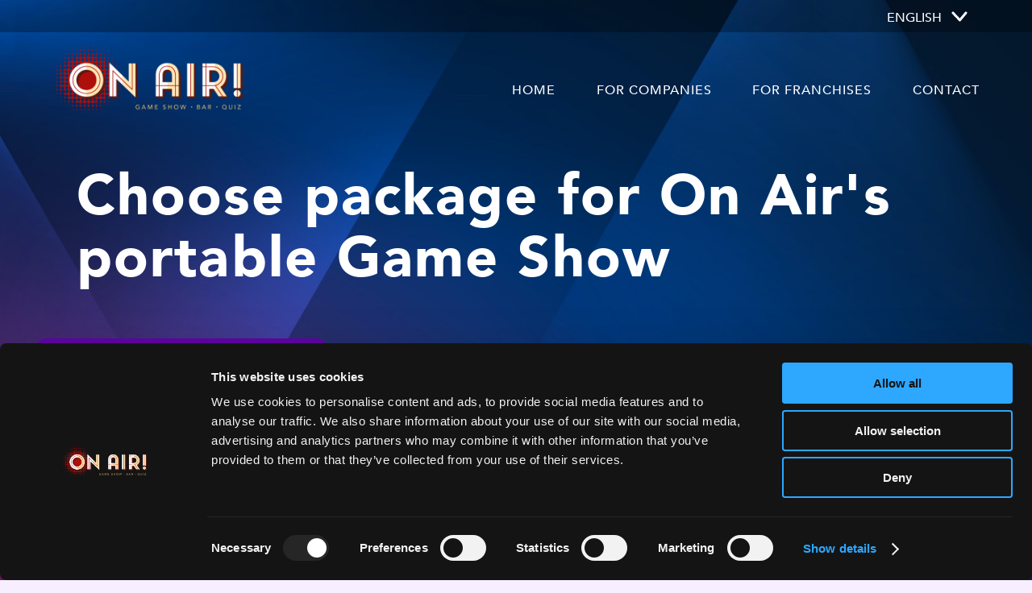

--- FILE ---
content_type: text/html; charset=utf-8
request_url: https://www.onairgameshows.com/en/locations/stockholm/portable_activities
body_size: 27871
content:
<!DOCTYPE html>
<html lang="en">
<head>
  <meta charset="UTF-8">
  <meta name="viewport" content="width=device-width, initial-scale=1.0">
  <meta http-equiv="X-UA-Compatible" content="ie=edge">
  <meta name="google-site-verification" content="OUFrvGYi8cUcDDSgVUnyKH2sc5ZtFu2neL2PwqXhKOo"/>


  <link rel="alternate" hreflang="en"
        href="https://www.onairgameshows.com/en/locations/stockholm/portable_activities" >
  <link rel="alternate" hreflang="sv"
        href="https://www.onairgameshows.com/sv/locations/stockholm/portable_activities" >
  <link rel="alternate" hreflang="da"
        href="https://www.onairgameshows.com/da/locations/stockholm/portable_activities" >

  <!--
  invocation of gtag() placed before GA script initialization in order
  to capture events right after website launch into `window.dataLayer`.
  https://support.cookiebot.com/hc/en-us/articles/360016047000-Cookiebot-and-Google-Consent-Mode
  -->
  <script data-cookieconsent="ignore">
    window.dataLayer = window.dataLayer || [];
    function gtag() {
        dataLayer.push(arguments);
    }
    gtag("consent", "default", {
        ad_storage: "denied",
        analytics_storage: "denied",
        functionality_storage: "denied",
        personalization_storage: "denied",
        security_storage: "granted",
        wait_for_update: 500,
    });
    gtag("set", "ads_data_redaction", true);
    gtag("set", "url_passthrough", true);
  </script>

  <script id="hotjar">
    (function(h,o,t,j,a,r){
        h.hj=h.hj||function(){(h.hj.q=h.hj.q||[]).push(arguments)};
        h._hjSettings={hjid:5204449,hjsv:6};
        a=o.getElementsByTagName('head')[0];
        r=o.createElement('script');r.async=1;
        r.src=t+h._hjSettings.hjid+j+h._hjSettings.hjsv;
        a.appendChild(r);
    })(window,document,'https://static.hotjar.com/c/hotjar-','.js?sv=');
  </script>

    <script 
      id="Cookiebot"
      data-culture="en"
      src="https://consent.cookiebot.com/uc.js"
      data-cbid="292b5a8a-ec61-4105-a01b-5183e127cdd5"
      type="text/javascript"
      async>
    </script>

    <script async src="https://www.googletagmanager.com/gtag/js?id=G-1MJ86KPH2W"></script>
    <script>
      window.dataLayer = window.dataLayer || [];
      function gtag(){dataLayer.push(arguments);}
      gtag('js', new Date());

      gtag('config', 'G-1MJ86KPH2W');
    </script>

  <base href="/en/">
  <title>OnAir</title>
  <meta name="csrf-param" content="authenticity_token" />
<meta name="csrf-token" content="H6KNNgAj0UNAo59KVh1MoXZ9HdNy3EPMbae55wCs-5G8eBCVOxMBQ9-HrUjqPL30TV5pPXodSAyS4Y8aOo2xFg" />
  
  <!-- Meta Pixel Code -->

<script>

!function(f,b,e,v,n,t,s)

{if(f.fbq)return;n=f.fbq=function(){n.callMethod?

n.callMethod.apply(n,arguments):n.queue.push(arguments)};

if(!f._fbq)f._fbq=n;n.push=n;n.loaded=!0;n.version='2.0';

n.queue=[];t=b.createElement(e);t.async=!0;

t.src=v;s=b.getElementsByTagName(e)[0];

s.parentNode.insertBefore(t,s)}(window, document,'script',

'https://connect.facebook.net/en_US/fbevents.js');

fbq('init', '3657468334514277');

fbq('track', 'PageView');

</script>

<noscript><img height="1" width="1" style="display:none"

src=https://www.facebook.com/tr?id=3657468334514277&ev=PageView&noscript=1

/></noscript>

<!-- End Meta Pixel Code -->
  <meta name="description" content="Bring along your colleagues or friends to our studios and compete in your very own Game Show. The bar is open and the Game Show host is ready to challenge you in fun competitions. On Air Game Shows are perfect for corporate events, bachelorette and bachelor parties or just a fun party with friends. You can even choose to compete in different Game Shows, will you play 24-Karat, In It To Win It or Points, Points, Points. All our Game Shows are designed to ensure that everyone in your group will feel involved and can compete throughout the whole event. Everyone has fun and no one gets left behind.During the break you can buy drinks and snacks from the bar. On Air Game Shows are located in Stockholm, Gothenburg and Örebro. Book your group&#39;s Game Show by calling, emailing or reserving online."/>

  <link rel="icon" type="image/png" href="/assets/favicon/favicon-75a27a7ed501abb7c17d10a9119c258c241d6984083203b2a6fbe3ca2cb2e590.png" />

  <script>
    // Global check for loading preloadedData
    window.preloadedData = window.preloadedData || {};
    window.preloadedData.supportedLanguages = [{"code":"en","name":"English"},{"code":"sv","name":"Swedish"},{"code":"da","name":"Danish"}];
  </script>
  <link rel="stylesheet" href="/assets/application-ee11a2f310e66752d7fbf5004f011a50d10eec292e6f9e77d750723e860e4d08.css" media="all" data-turbolinks-track="reload" />
  <script src="/assets/application-3337fb5646148cd5c35d42b27f09f55e73da268a63e3416c7c17ff968c16f2a0.js" data-turbo-track="reload" type="module" defer="defer" data-cookieconsent="ignore"></script>
</head>
  <body>
    <div data-js-flash-message-container class="flash-message__container">
  <p data-js-flash-message-text-success class="flash-message__text">
    Your message has been sent.
  </p>
  <p data-js-flash-message-text-failure class="flash-message__text">
    Sending contact form failed.
  </p>
  <button data-js-flash-message-close-button class="flash-message__close-button">
    &#x2716;
  </button>
</div>




<header class="header portable-activities__header">
  <div class="topbar">
  <div class="header__content header__content--topbar">
    <div class="dropdown dropdown--locale" data-js-locale-dropdown="">  <button
    class="button dropdown__button"
    data-js-dropdown-toggle
    aria-haspopup="listbox"
    aria-label="toggle dropdown"
    type="button"
  >
    ENGLISH
  </button>
  <ul class="dropdown__items" data-js-options-list>
      <li class="dropdown__item" tabindex="-1"
          data-value="en"
        >ENGLISH</li>
      <li class="dropdown__item" tabindex="-1"
          data-value="sv"
        >SWEDISH</li>
      <li class="dropdown__item" tabindex="-1"
          data-value="da"
        >DANISH</li>
  </ul>
</div>
  </div>
</div>

  <nav class="navbar">
  <div class="header__content header__content--navbar">
    <a href="/en" class="onair-logo">
      <img class="onair-logo__image" alt="On air logo" src="/assets/logos/on-air-logo-ab8d11d5a92858c67c8c6218bf4d33883560c4c3dedd74068bac3c47a6d51ef7.png" />
    </a>
    <ul class="menu" data-js-mobile-menu>
        <li class="menu__item">
          <a
            class="menu__link"
            href="/en/locations/stockholm"
          >
            home
          </a>
        </li>
      <li class="menu__item">
        <a
          class="menu__link"
          href="/en/locations/stockholm/companies"
        >
          for companies
        </a>
      </li>
      <li class="menu__item">
        <a
          class="menu__link"
          href="/en/locations/stockholm/franchise"
        >
          for franchises
        </a>
      </li>
      <li class="menu__item">
        <a
          class="menu__link"
          href="/en/locations/stockholm/contact"
        >
          contact
        </a>
      </li>
    </ul>
    <button class="mobile-menu-toggle" aria-label="toggle menu" data-js-mobile-menu-toggle
    >
      <img class="mobile-menu-toggle__icon--open" aria-hidden="true" width="32px" height="23px" src="/assets/ui-elements/hamburger-menu-46d8634c056e26d1db55c3970511ff64a59f1afce83c8c0d3262f0080a75eb1f.svg" />
      <img class="mobile-menu-toggle__icon--close" aria-hidden="true" width="22px" height="22px" src="/assets/ui-elements/hamburger-menu-close-858470165aeba2978fb86c5292f0404bf7b1bf2e3c3a992cc8ef2fd7384e5e31.svg" />
    </button>
  </div>
</nav>

  <div class="portable-activities__header-content">
    <h1 class="portable-activities__header-title">
      Choose package for On Air&#39;s portable Game Show
    </h1>
  </div>
  
<section class="slider__section portable-activities__slider-header-section" data-js-package-slider >


  <div class="slider__container">
    <button
      class="slider__arrow-button slider__arrow-button--left"
      data-js-slider-prev-button
    >
      <img class="slider__arrow-icon" src="/assets/ui-elements/arrow-left-87d5f95e41c142489c5f279a687ae81f6a44afde23338b11620724696c385682.svg" />
    </button>

    <div class="swipe slider__item-slider" id="slider" data-js-slider>
      <div class="swipe-wrap slider__item-container">
          <div class="package-tile__wrapper--mobile">
    <li class="package-tile__wrapper">
  <header class="package-tile__header package-tile__bg-color--1">
    <h4 class="package-tile__header-title">
      Game Show on the road
    </h4>
    <div class="package-tile__header-column">
      <p class="package-tile__header-players">
        
      </p>
      <p class="package-tile__header-people">
        PEOPLE
      </p>
    </div>
  </header>
  <div class="package-tile__body markdown__common-text">
    <p>Available as a 30-90 minute activity or as a Dinner Show during the whole night:</p><p></p><ul><li><span style="letter-spacing:initial;">Host</span><br></li><li><span style="letter-spacing:initial;">Buzzers</span><br></li><li><span style="letter-spacing:initial;">Double chance</span><br></li><li><span style="letter-spacing:initial;">Studio-technician</span><br></li><li><span style="letter-spacing:initial;">Game Show competitions</span><br></li><li><span style="letter-spacing:initial;">Podiums</span></li><li><span style="letter-spacing:initial;">LED-lights</span><br></li><li><span style="letter-spacing:initial;">4 custom questions</span><br></li></ul><p></p>
  </div>
  <footer class="package-tile__footer package-tile__bg-color--1">
    <div class="package-tile__footer-price">
      <p class="package-tile__footer-price-label">
        Price:
      </p>
      <p class="package-tile__footer-price-value">
        From 24 000 kr*
      </p>
      <p class="package-tile__footer-price-per-person">
        
      </p>
    </div>
    <button data-js-package-section="package-section-1" class="package-tile__footer-button">
      READ MORE
    </button>
  </footer>
</li>

  </div>

      </div>
    </div>
    <button
      class="slider__arrow-button slider__arrow-button--right"
      data-js-slider-next-button
    >
      <img class="slider__arrow-icon" src="/assets/ui-elements/arrow-right-0a9db8060e11edb43c3144547240e67166e236641567ea2850a9079d4cc14d85.svg" />
    </button>
  </div>
</section>


<section class="portable-activities__packages-header-section">
  <ul class="portable-activities__tiles-container">
      <div class="package-tile__wrapper--mobile">
    <li class="package-tile__wrapper">
  <header class="package-tile__header package-tile__bg-color--1">
    <h4 class="package-tile__header-title">
      Game Show on the road
    </h4>
    <div class="package-tile__header-column">
      <p class="package-tile__header-players">
        
      </p>
      <p class="package-tile__header-people">
        PEOPLE
      </p>
    </div>
  </header>
  <div class="package-tile__body markdown__common-text">
    <p>Available as a 30-90 minute activity or as a Dinner Show during the whole night:</p><p></p><ul><li><span style="letter-spacing:initial;">Host</span><br></li><li><span style="letter-spacing:initial;">Buzzers</span><br></li><li><span style="letter-spacing:initial;">Double chance</span><br></li><li><span style="letter-spacing:initial;">Studio-technician</span><br></li><li><span style="letter-spacing:initial;">Game Show competitions</span><br></li><li><span style="letter-spacing:initial;">Podiums</span></li><li><span style="letter-spacing:initial;">LED-lights</span><br></li><li><span style="letter-spacing:initial;">4 custom questions</span><br></li></ul><p></p>
  </div>
  <footer class="package-tile__footer package-tile__bg-color--1">
    <div class="package-tile__footer-price">
      <p class="package-tile__footer-price-label">
        Price:
      </p>
      <p class="package-tile__footer-price-value">
        From 24 000 kr*
      </p>
      <p class="package-tile__footer-price-per-person">
        
      </p>
    </div>
    <button data-js-package-section="package-section-1" class="package-tile__footer-button">
      READ MORE
    </button>
  </footer>
</li>

  </div>

  </ul>
</section>


  <p class="portable-activities__header-note">
    *All prices excluding taxes. Transport fees not included.
  </p>
  
<svg
  class="polygon polygon--bottom-right "
  viewBox="0 0 100 100"
  preserveAspectRatio="none"
>
    <polygon points="0,100 100,0 100,100" />
</svg>

</header>

<div class="portable-activities__description-section">
  <p  class="portable-activities__description-title">
    On Air is the place where you and your friends or colleagues can compete in a Game Show, just like on TV but without the cameras. On Air&#39;s studios can be found in Stockholm, Gothenburg and Örebro as well as being available as portable entertainment in the rest of the country.
  </p>
</div>


<section id="" class="package-section package-section__disco-background">
    <div class="package-section__section-container">
      
<h3 class="section-header__title">
  On Air comes to you!
</h3>
  <div class="section-header__divider section-header__divider--white"></div>

      <div class="package-section__description markdown__common-text">
        A Game Show is the perfect activity to bring out to the conference facility, restaurant or to your own office. With over 10,000 Game Shows under the belt, On Air knows how to make a successful event. The Game Show can be used as a standalone heart rate booster for 30-90 minutes or as a dinner activity where courses are interspersed with Game Show contests. We bring the Show to you wherever you are in Sweden or Europe. Read more about our portable activities below! Would you like to visit our studios instead? Read more here: On Air Stockholm, On Air Gothenburg, On Air Örebro
      </div>
    </div>
    
        
<svg
  class="polygon polygon--bottom-left "
  viewBox="0 0 100 100"
  preserveAspectRatio="none"
>
    <polygon points="0,0 0,100 100,100" />
</svg>

</section>

  
<section id="package-section-1" class="package-section ">
    <div class="package-section__section-container">
      
<h3 class="section-header__title">
  Game Show on the road
</h3>
  <div class="section-header__divider section-header__divider--indigo"></div>

      <div class="package-section__description markdown__common-text">
        <p>A Game Show is a perfect activity for your conference! With over 10,000 Game Shows under our belts, we know how to run a successful event. Our Game Shows can be used as a stand-alone 30-90 minute activity or as a dinner show.&nbsp;</p><br><p>We’ll turn the conference, the restaurant or your office into a Game Show. Equipped with a buzzer, each team goes through a series of different competitions where it is important to collect as many points as possible before the exiting final! All of it under the guidance of our experienced presenter. It’s competition, team building and entertainment - all at once.</p>
      </div>
    </div>
    <div class="package-bottom-section">
  <div class="package-bottom-section__basic-information">
    <h4 class="package-bottom-section__basic-information-title">
      BASIC INFORMATION
    </h4>
    <div class="package-bottom-section__basic-information-row">
      <img class="package-bottom-section__basic-information-image" src="/assets/ui-elements/time-plum-bddaffeca508e527fc230eac716b768745411c45738b8440e18b225a922d9ccd.svg" />
      <div class="package-bottom-section__basic-information-text">
        30-90 minutes or as a Dinner Show during the evening
      </div>
    </div>
    <div class="package-bottom-section__basic-information-row">
      <img class="package-bottom-section__basic-information-image" src="/assets/ui-elements/group-plum-38f997133f02ac0ab42d112f4d60874e19631b131298aa310e1feb0fc95059e8.svg" />
      <div class="package-bottom-section__basic-information-text">
        For 20-2000 participants
      </div>
    </div>
    <div class="package-bottom-section__basic-information-row">
      <img class="package-bottom-section__basic-information-image" src="/assets/ui-elements/coin-plum-05d2cd6cc31cfb5f6c176cfe5f3e78f32d09d37ad1781b3c79c54becd1b22f4f.svg" />
      <div class="package-bottom-section__basic-information-text">
        22 000 SEK + 100 SEK per person. Ask us about discounts for groups of 150 or more!
      </div>
    </div>
    <div class="package-bottom-section__basic-information-row">
      <img class="package-bottom-section__basic-information-image" src="/assets/ui-elements/language-plum-879f3f9c8b1171db927ecf7b0c5f36bbdaccdc89d1f3f462512bf3f5bcc7dd5d.svg" />
      <div class="package-bottom-section__basic-information-text">
        Choose Swedish or English
      </div>
    </div>

  </div>
  <div class="package-bottom-section__detail-information">
    <div class="package-bottom-section__detail-information-list markdown__common-text" >
      
    </div>
    <button data-js-inquire-button class="button package-bottom-section__detail-information-button">
      INQUIRE HERE
    </button>
  </div>
</div>

        
<svg
  class="polygon polygon--bottom-left package-section__triangle--1"
  viewBox="0 0 100 100"
  preserveAspectRatio="none"
>
    <polygon points="0,0 0,100 100,100" />
</svg>

</section>


<section class="slider__section portable-activities__slider-show-section" data-js-shows-slider >


  <div class="slider__container">
    <button
      class="slider__arrow-button slider__arrow-button--left"
      data-js-slider-prev-button
    >
      <img class="slider__arrow-icon" src="/assets/ui-elements/arrow-left-87d5f95e41c142489c5f279a687ae81f6a44afde23338b11620724696c385682.svg" />
    </button>

    <div class="swipe slider__item-slider" id="slider" data-js-slider>
      <div class="swipe-wrap slider__item-container">
          <div class="slider-body">
    <h1 class="slider-body__title">Do you want another kind of show than Classic? Music focused? Tailormade? </h1>
    <p class="slider-body__subtitle">
      Lots to choose from but classic is probably best!
    </p>
  </div>
  <div class="slider-body">
    <h1 class="slider-body__title">Classic Game Show </h1>
    <p class="slider-body__subtitle">
      Made to fit a bigger group in a professional environment. For a wide variety of competitions and sharp entertainment, book our classic Game Show!
    </p>
  </div>

      </div>
    </div>
    <button
      class="slider__arrow-button slider__arrow-button--right"
      data-js-slider-next-button
    >
      <img class="slider__arrow-icon" src="/assets/ui-elements/arrow-right-0a9db8060e11edb43c3144547240e67166e236641567ea2850a9079d4cc14d85.svg" />
    </button>
  </div>
</section>


<section class="contact-section ">
  <div class="contact-section__header">
    Contact us
  </div>
  <form id="contact-form" class="contact-section__form" action="contact" accept-charset="UTF-8" method="post"><input type="hidden" name="authenticity_token" value="gwcyqa9b2t_TT94QszS5QbfZD7xA8bt7WLfhVvxaBzZKuJAPMZm6hOyVKGL5TCth_2DD6glYOGPt3z_FNSLwtw" autocomplete="off" />
    <div class="contact-section__fields-wrapper">
      
<div class="field__wrapper">
  <div class="field__labels-wrapper">
    <label
      class="field__label"
      for="name"
    >
      Name *
    </label>
      <span
        data-input-required-error="#contact-form input[name=&quot;name&quot;]"
        class="field__error"
      >
          Required field
      </span>
      <span
        data-input-maxlength-error="#contact-form input[name=&quot;name&quot;]"
        class="field__error"
      ></span>
  </div>
    <input class="field__input" id="name" required="required" name="name" type="text" maxlength="200" />
</div>

      
<div class="field__wrapper">
  <div class="field__labels-wrapper">
    <label
      class="field__label"
      for="email"
    >
      Email *
    </label>
      <span
        data-input-required-error="#contact-form input[name=&quot;email&quot;]"
        class="field__error"
      >
          Required field
      </span>
      <span
        data-input-maxlength-error="#contact-form input[name=&quot;email&quot;]"
        class="field__error"
      ></span>
  </div>
    <input class="field__input" id="email" required="required" name="email" type="text" maxlength="200" />
</div>

      
<div class="field__wrapper">
  <div class="field__labels-wrapper">
    <label
      class="field__label"
      for="phone_number"
    >
      Phone Number *
    </label>
      <span
        data-input-required-error="#contact-form input[name=&quot;phone_number&quot;]"
        class="field__error"
      >
          Required field
      </span>
      <span
        data-input-maxlength-error="#contact-form input[name=&quot;phone_number&quot;]"
        class="field__error"
      ></span>
  </div>
    <input class="field__input" id="phone_number" required="required" name="phone_number" type="text" maxlength="50" />
</div>

    </div>
    <div class="contact-section__fields-wrapper">
      
<div class="field__wrapper">
  <div class="field__labels-wrapper">
    <label
      class="field__label"
      for="package"
    >
      Package *
    </label>
      <span
        data-input-required-error="#contact-form input[name=&quot;package&quot;]"
        class="field__error"
      >
          Required field
      </span>
      <span
        data-input-maxlength-error="#contact-form input[name=&quot;package&quot;]"
        class="field__error"
      ></span>
  </div>
    <input class="field__input" id="package" required="required" name="package" type="text" maxlength="200" />
</div>

      
<div class="field__wrapper">
  <div class="field__labels-wrapper">
    <label
      class="field__label"
      for="city"
    >
      City/Area *
    </label>
      <span
        data-input-required-error="#contact-form input[name=&quot;city&quot;]"
        class="field__error"
      >
          Required field
      </span>
      <span
        data-input-maxlength-error="#contact-form input[name=&quot;city&quot;]"
        class="field__error"
      ></span>
  </div>
    <input class="field__input" id="city" required="required" name="city" type="text" maxlength="200" />
</div>

      
<div class="field__wrapper">
  <div class="field__labels-wrapper">
    <label
      class="field__label"
      for="date"
    >
      Date for activity *
    </label>
      <span
        data-input-required-error="#contact-form input[name=&quot;date&quot;]"
        class="field__error"
      >
          Required field
      </span>
      <span
        data-input-maxlength-error="#contact-form input[name=&quot;date&quot;]"
        class="field__error"
      ></span>
  </div>
    <input class="field__input" id="date" required="required" name="date" type="text" maxlength="200" />
</div>

        <input name="location" maxlength="200" value="stockholm" type="hidden">
    </div>
    
<div class="textarea__wrapper">
  <div class="textarea__labels-wrapper">
    <label
      class="textarea__label"
      for="description"
    >
      Description *
    </label>
      <span
        id="error-description"
        data-input-required-error="#contact-form textarea[name=&quot;description&quot;]"
        class="field__error"
      >
          Required field
      </span>
      <span
        data-input-maxlength-error="#contact-form textarea[name=&quot;description&quot;]"
        class="field__error"
      ></span>
  </div>
  <textarea name="description" id="description" class="textarea__input" required="required" maxlength="5000">
</textarea>
</div>

      <div class="recaptcha-container">
    <script src="https://www.recaptcha.net/recaptcha/api.js" async defer ></script>
<div data-sitekey="6LexQt0qAAAAAPeT0vzkovq3Merk0IdK72yq6WqQ" class="g-recaptcha "></div>
          <noscript>
            <div>
              <div style="width: 302px; height: 422px; position: relative;">
                <div style="width: 302px; height: 422px; position: absolute;">
                  <iframe
                    src="https://www.recaptcha.net/recaptcha/api/fallback?k=6LexQt0qAAAAAPeT0vzkovq3Merk0IdK72yq6WqQ"
                    name="ReCAPTCHA"
                    style="width: 302px; height: 422px; border-style: none; border: 0; overflow: hidden;">
                  </iframe>
                </div>
              </div>
              <div style="width: 300px; height: 60px; border-style: none;
                bottom: 12px; left: 25px; margin: 0px; padding: 0px; right: 25px;
                background: #f9f9f9; border: 1px solid #c1c1c1; border-radius: 3px;">
                <textarea name="g-recaptcha-response"
                  class="g-recaptcha-response"
                  style="width: 250px; height: 40px; border: 1px solid #c1c1c1;
                  margin: 10px 25px; padding: 0px; resize: none;">
                </textarea>
              </div>
            </div>
          </noscript>

    <div class="field__error recaptcha-error-container">Required field</div>
</div>

    <div class="contact-form__footer">
      <span class="contact-section__required-fields">
        * Required fields
      </span>
      <button class="button button--uppercase contact-section__button" type="submit">
        SEND
      </button>
    </div>
</form></section>


<footer class="footer-section footer-section">
  <div class="footer__content">
    <div class="footer__logo-wrapper">
      <img class="onair-logo__image" alt="On air logo" width="277px" height="100px" src="/assets/logos/on-air-logo-ab8d11d5a92858c67c8c6218bf4d33883560c4c3dedd74068bac3c47a6d51ef7.png" />
    </div>
    <div class="footer__links-wrapper">
      <div class="footer__locations-column">
          <span class="footer__address">On Air is located on Mälartorget 19 in the Old Town.</span>
          <ul class="footer__contact-data-list">
            <li class="footer__contact-data-list-item">
              <img class="footer__contact-data-list-icon" alt="address" width="20px" height="20px" src="/assets/ui-elements/mail-icon-0c3528bf5c1155fe3e558762201b2dbee1ec6291a29455e1c6d184e0f92c08ca.png" />
              stockholm@onairgameshows.com
            </li>
          </ul>
          <div class="footer__social-media-wrapper">
            <a
            href="https://www.facebook.com/onairstockholm"
            class="footer__social-media-link"
            target="_blank"
            noopener
            noreferrer
            >
              <img class="social-media__icon social-media__icon--aligned-top" alt="facebook" width="20px" height="20px" src="/assets/logos/facebook-logo-edb5e812e648cb32048478b2e34ffc2bb353c10948d5843e157b1ee5ce3e7a84.png" />
            </a>
            <a
              href="https://www.instagram.com/onairsweden"
              class="footer__social-media-link"
              target="_blank"
              noopener
              noreferrer
            >
            <img class="social-media__icon social-media__icon--aligned-top" alt="instagram" width="20px" height="20px" src="/assets/logos/instagram-logo-3095de54cc862f3aa7f9a7d2c8e62e644c222b4c823d565484a6cd95998e18ea.png" />
            </a>
          </div>
      </div>
      <div class="footer__navigation-column">
        <ul>
          <li>
            <a href="/en/locations/stockholm/companies" class="footer_link">
              for companies
            </a>
          </li>
          <li>
            <a href="/en/locations/stockholm/franchise" class="footer_link">
              for franchises
            </a>
          </li>
          <li>
            <a href="/en/locations/stockholm/portable_activities" class="footer_link">
              portable activities
            </a>
          </li>
        </ul>
        <ul>
          <li>
            <a href="/en/locations/stockholm/contact" class="footer_link">
              contact
            </a>
          </li>
          <li>
            <a href="/en/locations/stockholm/blog" class="footer_link">
              blog
            </a>
          </li>
          <li>
            <a href="/en/locations/stockholm/media" class="footer_link">
              for media
            </a>
          </li>
        </ul>
      </div>
    </div>
  </div>
</footer>


  </body>
</html>


--- FILE ---
content_type: text/css
request_url: https://www.onairgameshows.com/assets/application-ee11a2f310e66752d7fbf5004f011a50d10eec292e6f9e77d750723e860e4d08.css
body_size: 13893
content:
html{line-height:1.15;-webkit-text-size-adjust:100%}body{margin:0}main{display:block}h1{font-size:2em;margin:.67em 0}hr{box-sizing:content-box;height:0;overflow:visible}pre{font-family:monospace,monospace;font-size:1em}a{background-color:transparent}abbr[title]{border-bottom:none;text-decoration:underline;text-decoration:underline dotted}b,strong{font-weight:bolder}code,kbd,samp{font-family:monospace,monospace;font-size:1em}small{font-size:80%}sub,sup{font-size:75%;line-height:0;position:relative;vertical-align:baseline}sub{bottom:-.25em}sup{top:-.5em}img{border-style:none}button,input,optgroup,select,textarea{font-family:inherit;font-size:100%;line-height:1.15;margin:0}button,input{overflow:visible}button,select{text-transform:none}button,[type=button],[type=reset],[type=submit]{-webkit-appearance:button}button::-moz-focus-inner,[type=button]::-moz-focus-inner,[type=reset]::-moz-focus-inner,[type=submit]::-moz-focus-inner{border-style:none;padding:0}button:-moz-focusring,[type=button]:-moz-focusring,[type=reset]:-moz-focusring,[type=submit]:-moz-focusring{outline:1px dotted ButtonText}fieldset{padding:.35em .75em .625em}legend{box-sizing:border-box;color:inherit;display:table;max-width:100%;padding:0;white-space:normal}progress{vertical-align:baseline}textarea{overflow:auto}[type=checkbox],[type=radio]{box-sizing:border-box;padding:0}[type=number]::-webkit-inner-spin-button,[type=number]::-webkit-outer-spin-button{height:auto}[type=search]{-webkit-appearance:textfield;outline-offset:-2px}[type=search]::-webkit-search-decoration{-webkit-appearance:none}::-webkit-file-upload-button{-webkit-appearance:button;font:inherit}details{display:block}summary{display:list-item}template{display:none}[hidden]{display:none}:root{--ss-primary-color: #5897fb;--ss-bg-color: #ffffff;--ss-font-color: #4d4d4d;--ss-font-placeholder-color: #8d8d8d;--ss-disabled-color: #dcdee2;--ss-border-color: #dcdee2;--ss-highlight-color: #fffb8c;--ss-success-color: #00b755;--ss-error-color: #dc3545;--ss-focus-color: #5897fb;--ss-main-height: 30px;--ss-content-height: 300px;--ss-spacing-l: 7px;--ss-spacing-m: 5px;--ss-spacing-s: 3px;--ss-animation-timing: .2s;--ss-border-radius: 4px}@keyframes ss-valueIn{0%{transform:scale(0);opacity:0}to{transform:scale(1);opacity:1}}@keyframes ss-valueOut{0%{transform:scale(1);opacity:1}to{transform:scale(0);opacity:0}}.ss-hide{display:none !important}.ss-main{display:flex;flex-direction:row;position:relative;user-select:none;color:var(--ss-font-color);min-height:var(--ss-main-height);width:100%;padding:var(--ss-spacing-s);cursor:pointer;border:1px solid var(--ss-border-color);border-radius:var(--ss-border-radius);background-color:var(--ss-bg-color);outline:0;box-sizing:border-box;transition:background-color var(--ss-animation-timing);overflow:hidden}.ss-main:focus{box-shadow:0 0 5px var(--ss-focus-color)}.ss-main.ss-disabled{background-color:var(--ss-disabled-color);cursor:not-allowed}.ss-main.ss-disabled .ss-values .ss-disabled{color:var(--ss-font-color)}.ss-main.ss-disabled .ss-values .ss-value .ss-value-delete{cursor:not-allowed}.ss-main.ss-open-above{border-top-left-radius:0;border-top-right-radius:0}.ss-main.ss-open-below{border-bottom-left-radius:0;border-bottom-right-radius:0}.ss-main .ss-values{display:inline-flex;flex-wrap:wrap;gap:var(--ss-spacing-m);flex:1 1 100%}.ss-main .ss-values .ss-placeholder{display:flex;padding:var(--ss-spacing-s) var(--ss-spacing-m) var(--ss-spacing-s) var(--ss-spacing-m);margin:auto 0;line-height:1em;align-items:center;width:100%;color:var(--ss-font-placeholder-color);overflow:hidden;text-overflow:ellipsis;white-space:nowrap}.ss-main .ss-values .ss-max{display:flex;user-select:none;align-items:center;width:fit-content;font-size:12px;color:var(--ss-bg-color);line-height:1;padding:var(--ss-spacing-s) var(--ss-spacing-m);background-color:var(--ss-primary-color);border-radius:var(--ss-border-radius)}.ss-main .ss-values .ss-single{display:flex;margin:auto 0px auto var(--ss-spacing-s)}.ss-main .ss-values .ss-value{display:flex;user-select:none;align-items:center;width:fit-content;background-color:var(--ss-primary-color);border-radius:var(--ss-border-radius);animation-name:ss-valueIn;animation-duration:var(--ss-animation-timing);animation-timing-function:ease-out;animation-fill-mode:both}.ss-main .ss-values .ss-value.ss-value-out{animation-name:ss-valueOut;animation-duration:var(--ss-animation-timing);animation-timing-function:ease-out}.ss-main .ss-values .ss-value .ss-value-text{font-size:12px;color:var(--ss-bg-color);line-height:1;padding:var(--ss-spacing-s) var(--ss-spacing-m)}.ss-main .ss-values .ss-value .ss-value-delete{display:flex;align-items:center;height:var(--ss-spacing-l);width:var(--ss-spacing-l);padding:var(--ss-spacing-s) var(--ss-spacing-m);cursor:pointer;border-left:solid 1px var(--ss-bg-color);box-sizing:content-box}.ss-main .ss-values .ss-value .ss-value-delete svg{height:var(--ss-spacing-l);width:var(--ss-spacing-l)}.ss-main .ss-values .ss-value .ss-value-delete svg path{fill:none;stroke:var(--ss-bg-color);stroke-width:18;stroke-linecap:round;stroke-linejoin:round}.ss-main .ss-deselect{flex:0 1 auto;display:flex;align-items:center;justify-content:center;width:fit-content;height:auto;padding:0 var(--ss-spacing-m) 0 var(--ss-spacing-m)}.ss-main .ss-deselect svg{width:8px;height:8px}.ss-main .ss-deselect svg path{fill:none;stroke:var(--ss-font-color);stroke-width:20;stroke-linecap:round;stroke-linejoin:round}.ss-main .ss-arrow{flex:0 1 auto;display:flex;align-items:center;justify-content:flex-end;width:12px;height:12px;margin:auto var(--ss-spacing-m) auto var(--ss-spacing-m)}.ss-main .ss-arrow path{fill:none;stroke:var(--ss-font-color);stroke-width:18;stroke-linecap:round;stroke-linejoin:round;transition-timing-function:ease-out;transition:var(--ss-animation-timing)}.ss-content{position:absolute;display:flex;height:auto;flex-direction:column;width:auto;max-height:var(--ss-content-height);box-sizing:border-box;border:solid 1px var(--ss-border-color);background-color:var(--ss-bg-color);transition:transform var(--ss-animation-timing),opacity var(--ss-animation-timing);opacity:0;transform:scaleY(0);transform-origin:center top;overflow:hidden;z-index:10000}.ss-content.ss-relative{position:relative;height:100%}.ss-content.ss-open-above{flex-direction:column-reverse;opacity:1;transform:scaleY(1);transform-origin:center bottom;border-top-left-radius:var(--ss-border-radius);border-top-right-radius:var(--ss-border-radius)}.ss-content.ss-open-below{opacity:1;transform:scaleY(1);transform-origin:center top;border-bottom-left-radius:var(--ss-border-radius);border-bottom-right-radius:var(--ss-border-radius)}.ss-content .ss-search{flex:0 1 auto;display:flex;flex-direction:row;padding:var(--ss-spacing-l) var(--ss-spacing-l) var(--ss-spacing-m) var(--ss-spacing-l)}.ss-content .ss-search input{display:inline-flex;font-size:inherit;line-height:inherit;flex:1 1 auto;width:100%;min-width:0px;padding:var(--ss-spacing-m) var(--ss-spacing-l);margin:0;border:1px solid var(--ss-border-color);border-radius:var(--ss-border-radius);background-color:var(--ss-bg-color);outline:0;text-align:left;box-sizing:border-box}.ss-content .ss-search input::placeholder{color:var(--ss-font-placeholder-color);vertical-align:middle}.ss-content .ss-search input:focus{box-shadow:0 0 5px var(--ss-focus-color)}.ss-content .ss-search .ss-addable{display:inline-flex;justify-content:center;align-items:center;cursor:pointer;flex:0 0 auto;height:auto;margin:0 0 0 var(--ss-spacing-m);border:1px solid var(--ss-border-color);border-radius:var(--ss-border-radius)}.ss-content .ss-search .ss-addable svg{display:flex;align-items:center;justify-content:flex-end;flex:0 1 auto;width:12px;height:12px;margin:auto var(--ss-spacing-m) auto var(--ss-spacing-m)}.ss-content .ss-search .ss-addable svg path{fill:none;stroke:var(--ss-font-color);stroke-width:18;stroke-linecap:round;stroke-linejoin:round}.ss-content .ss-list{flex:1 1 auto;height:auto;overflow-x:hidden;overflow-y:auto}.ss-content .ss-list .ss-error{color:var(--ss-error-color);padding:var(--ss-spacing-l)}.ss-content .ss-list .ss-searching{color:var(--ss-font-color);padding:var(--ss-spacing-l)}.ss-content .ss-list .ss-optgroup.ss-close .ss-option{display:none !important}.ss-content .ss-list .ss-optgroup .ss-optgroup-label{display:flex;flex-direction:row;align-items:center;justify-content:space-between;padding:var(--ss-spacing-m) var(--ss-spacing-l) var(--ss-spacing-m) var(--ss-spacing-l)}.ss-content .ss-list .ss-optgroup .ss-optgroup-label .ss-optgroup-label-text{flex:1 1 auto;font-weight:700;color:var(--ss-font-color)}.ss-content .ss-list .ss-optgroup .ss-optgroup-label:has(.ss-arrow){cursor:pointer}.ss-content .ss-list .ss-optgroup .ss-optgroup-label .ss-optgroup-actions{flex:0 1 auto;display:flex;flex-direction:row;align-items:center;justify-content:center;gap:var(--ss-spacing-m)}.ss-content .ss-list .ss-optgroup .ss-optgroup-label .ss-optgroup-actions .ss-selectall{flex:0 0 auto;display:flex;flex-direction:row;cursor:pointer}.ss-content .ss-list .ss-optgroup .ss-optgroup-label .ss-optgroup-actions .ss-selectall:hover{opacity:.5}.ss-content .ss-list .ss-optgroup .ss-optgroup-label .ss-optgroup-actions .ss-selectall.ss-selected svg path{stroke:var(--ss-error-color)}.ss-content .ss-list .ss-optgroup .ss-optgroup-label .ss-optgroup-actions .ss-selectall span{flex:0 1 auto;display:flex;align-items:center;justify-content:center;font-size:60%;text-align:center;padding:0 var(--ss-spacing-s) 0 0}.ss-content .ss-list .ss-optgroup .ss-optgroup-label .ss-optgroup-actions .ss-selectall svg{flex:0 1 auto;width:13px;height:13px}.ss-content .ss-list .ss-optgroup .ss-optgroup-label .ss-optgroup-actions .ss-selectall svg path{fill:none;stroke:var(--ss-success-color);stroke-linecap:round;stroke-linejoin:round}.ss-content .ss-list .ss-optgroup .ss-optgroup-label .ss-optgroup-actions .ss-selectall svg:first-child{stroke-width:5}.ss-content .ss-list .ss-optgroup .ss-optgroup-label .ss-optgroup-actions .ss-selectall svg:last-child{stroke-width:11}.ss-content .ss-list .ss-optgroup .ss-optgroup-label .ss-optgroup-actions .ss-closable{flex:0 1 auto;display:flex;flex-direction:row;cursor:pointer}.ss-content .ss-list .ss-optgroup .ss-optgroup-label .ss-optgroup-actions .ss-closable .ss-arrow{flex:1 1 auto;width:10px;height:10px}.ss-content .ss-list .ss-optgroup .ss-optgroup-label .ss-optgroup-actions .ss-closable .ss-arrow path{fill:none;stroke:var(--ss-font-color);stroke-width:18;stroke-linecap:round;stroke-linejoin:round;transition-timing-function:ease-out;transition:var(--ss-animation-timing)}.ss-content .ss-list .ss-optgroup .ss-option{padding:var(--ss-spacing-s) var(--ss-spacing-s) var(--ss-spacing-s) calc(var(--ss-spacing-l)*3)}.ss-content .ss-list .ss-option{display:block;padding:var(--ss-spacing-m) var(--ss-spacing-l) var(--ss-spacing-m) var(--ss-spacing-l);white-space:normal;color:var(--ss-font-color);cursor:pointer;user-select:none}.ss-content .ss-list .ss-option:hover{color:var(--ss-bg-color);background-color:var(--ss-primary-color)}.ss-content .ss-list .ss-option.ss-highlighted,.ss-content .ss-list .ss-option.ss-selected:not(.ss-disabled){color:var(--ss-bg-color);background-color:var(--ss-primary-color)}.ss-content .ss-list .ss-option.ss-disabled{cursor:not-allowed;background-color:var(--ss-disabled-color)}.ss-content .ss-list .ss-option.ss-disabled:hover{color:var(--ss-font-color)}.ss-content .ss-list .ss-option .ss-search-highlight{display:inline-block;background-color:var(--ss-highlight-color)}@font-face{font-family:Avenir;src:url(/assets/Avenir-Light-IPOM4YVT.digested.woff2) format("woff2"),url(/assets/Avenir-Light-E2UV3ECZ.digested.woff) format("woff"),url(/assets/Avenir-Light-RB5LPHOO.digested.ttf) format("truetype");font-style:normal;font-weight:400;font-display:swap}@font-face{font-family:Avenir;src:url(/assets/Avenir-Medium-JHWFPU4T.digested.woff2) format("woff2"),url(/assets/Avenir-Medium-NXN5J33O.digested.woff) format("woff"),url(/assets/Avenir-Medium-YUSD6S5N.digested.ttf) format("truetype");font-style:normal;font-weight:500;font-display:swap}@font-face{font-family:Avenir;src:url(/assets/Avenir-Black-QYMYSXLV.digested.woff2) format("woff2"),url(/assets/Avenir-Black-U2TU5WH5.digested.woff) format("woff"),url(/assets/Avenir-Black-PA2XAY4K.digested.ttf) format("truetype");font-style:normal;font-weight:700;font-display:swap}@font-face{font-family:Avenir-Heavy;src:url(/assets/Avenir-Heavy-FJDSEKIG.digested.woff2) format("woff2"),url(/assets/Avenir-Heavy-6ZQWWGGM.digested.woff) format("woff"),url(/assets/Avenir-Heavy-WQMTPQPK.digested.ttf) format("truetype");font-style:normal;font-display:swap}.local{color:#a02a87}.polygon{position:absolute;width:100%;height:80px;fill:#f7eeff;left:0}@media (max-width: 960px){.polygon{height:30px}}.polygon--bottom-left,.polygon--bottom-right{bottom:-1px}.polygon--top-left,.polygon--top-right{top:-1px}button{border:none;padding:0;cursor:pointer}.button{display:inline-block;padding:12.5px 30px;border-radius:6px;background-color:#4b0085;font-weight:900;font-size:21.7px;line-height:21.7px;text-align:center;vertical-align:middle}.button[disabled]{color:#a985c5;cursor:initial}.button,.button:visited{color:#fff}.button-link{border:0;background-color:transparent}.button--uppercase{text-transform:uppercase;padding:15px 30px 10px}.header{display:flex;flex-flow:column nowrap;height:auto;width:100%;background-color:#280042;position:relative;color:#fff;background-image:url(/assets/global-header-photo-T2ARUI5P.digested.png);background-size:cover;background-repeat:no-repeat;background-position:center;padding-bottom:180px}@media (max-width: 960px){.header{padding-bottom:120px}}.header--local{background-size:cover;background-repeat:no-repeat;background-position:top left;background-image:url(/assets/local-header-background-sm-ZXFXEQ33.digested.jpg)}@media (min-width: 1440px){.header--local{background-image:url(/assets/local-header-background-md-PQYLJ75W.digested.jpg)}}@media (min-width: 2880px){.header--local{background-image:url(/assets/local-header-background-lg-GSYLMTGD.digested.jpg)}}.header--local{padding-bottom:0;height:auto}@media (max-width: 960px){.header--local{height:auto;padding-bottom:0}}.header--game,.header--article{background-image:url(/assets/game-header-cover-QGFIOWEC.digested.jpg);background-position:0% 25%;height:810px}@media (max-width: 1025px){.header--game,.header--article{height:600px}}@media (max-width: 960px){.header--game,.header--article{height:600px;background-position:50% 25%}}.header--game .header__play-game,.header--article .header__play-game{flex:1;outline:none}.header--game .header__play-game .icon,.header--article .header__play-game .icon{width:150px;height:150px}.header--franchise{background-image:url(/assets/franchise-header-cover-L35Z6NAM.digested.jpg);background-position:0% 25%;height:810px}@media (max-width: 1025px){.header--franchise{height:600px}}@media (max-width: 960px){.header--franchise{height:600px;background-position:50% 25%}}.header__content{width:100%;max-width:1194px;margin:0 auto;padding:0 22px}.header__title{font-size:70px;font-weight:900;line-height:1.11em;letter-spacing:.03em;margin:135px 0 0;max-width:750px}.header__title--local{margin-top:65px}@media (max-width: 960px){.header__title{margin-top:160px;max-width:270px;font-size:35px;line-height:1.3em}.header__title--local{margin-top:0}}.header__buttons-wrapper{margin-top:30px}.button--header{font-weight:900;font-size:20px}@media (max-width: 960px){.button--header{width:100%;margin-top:20px}}.dropdown--location{min-width:230px;vertical-align:middle}@media (max-width: 960px){.dropdown--location{width:100%}}.dropdown--location .dropdown__button{background-color:#a02a87}@media (max-width: 960px){.dropdown--location .dropdown__button{width:100%}}.dropdown--location .dropdown__item{border-bottom:1px solid black}.dropdown--location .dropdown__item:last-of-type{border-bottom:none}.header__filters-wrapper{margin-top:50px}.dropdown--contestant-type-filter .dropdown__items,.dropdown--occasion-filter .dropdown__items{z-index:1}@media (max-width: 960px){.dropdown--occasion-filter{margin-top:20px}}.header__modal-blur-overlay-wrapper{position:relative;filter:blur(4px)}.header__modal-blur-overlay-wrapper--hidden{filter:none}.header__modal-blur-overlay{position:absolute;top:0;left:0;width:100%;height:100%;display:block;z-index:1}.header__modal-blur-overlay--hidden{display:none}.contestant-type-modal{position:absolute;background-color:#000000b3;width:810px;bottom:340px;left:50%;margin-left:-405px;z-index:2;padding:50px 120px;text-align:center;border-radius:18px}@media (max-width: 960px){.contestant-type-modal{width:calc(100% - 40px);left:20px;margin-left:0;padding:30px;bottom:auto;top:50vh;transform:translateY(-50%)}}.contestant-type-modal--hidden{display:none}.contestant-type-modal__title{font-size:60px}@media (max-width: 960px){.contestant-type-modal__title{font-size:33px}}.contestant-type-modal__buttons-wrapper{width:100%;margin-top:40px;display:flex;justify-content:space-between}@media (max-width: 960px){.contestant-type-modal__buttons-wrapper{flex-direction:column}}.button--conestant-type{width:273px}@media (max-width: 960px){.button--conestant-type{width:100%}.button--conestant-type:first-of-type{margin-bottom:20px}}.contact-section{background-color:#fff;padding:50px 20px 0}@media (min-width: 961px){.contact-section{padding:80px calc((100% - 906px)/2) 0;width:100%}}.contact-section--purple-background{background-color:#f7eeff}.contact-section__header{height:44px;font-weight:700;font-size:38px;line-height:1.16;letter-spacing:normal;text-align:center;color:#4b4b4b}.contact-section__form{padding:30px 0 50px;position:relative}@media (min-width: 961px){.contact-section__form{padding:40px 0 100px}}@media (min-width: 961px){.contact-section__fields-wrapper{display:flex}.contact-section__fields-wrapper .field__wrapper{margin:0 8px}.contact-section__fields-wrapper .field__wrapper:last-of-type{margin-right:0}.contact-section__fields-wrapper .field__wrapper:first-of-type{margin-left:0}}.contact-section__button{width:100%;margin-top:40px}@media (min-width: 961px){.contact-section__button{display:block;width:auto;margin-left:auto}}.dropdown--form-location{width:100%}.dropdown--form-location .dropdown__button{display:flex;align-items:center;position:relative;width:100%;font-weight:400;font-size:14px;line-height:1.21;color:#4b4b4b;height:48px;border-radius:6px;border:solid 1px #4b4b4b;background-color:#fff;margin-top:10px;padding:0 10px;text-align:left}.dropdown--form-location .dropdown__button:focus{border-bottom-left-radius:0;border-bottom-right-radius:0}.dropdown--form-location .dropdown__button:after{content:url(/assets/arrow-down-grey-3B7W2USH.digested.svg);transform-origin:center}.dropdown--form-location .dropdown__arrow-svg{top:26px;color:#4b4b4b}.dropdown--form-location .dropdown__items{max-height:149px;display:none;background-color:#000000b3;position:absolute;top:57px;width:100%;border-bottom-left-radius:6px;border-bottom-right-radius:6px;border:solid 1px #4b4b4b;color:#4b4b4b;background-color:#fcf8ff;border-bottom:1px solid black;overflow:hidden;overflow-y:scroll;overflow:-moz-scrollbars-none;scrollbar-width:none;-ms-overflow-style:none}.dropdown--form-location .dropdown__item{height:36px;color:#4b4b4b;background-color:#fcf8ff;border-bottom:1px solid rgba(75,75,75,0.3)}.dropdown--form-location .dropdown__item:last-of-type{border-bottom:none}.dropdown--form-location .dropdown__item:hover,.dropdown--form-location .dropdown__item:focus{background-color:transparent;cursor:pointer;outline:none}.contact-form__footer{position:relative}@media (max-width: 960px){.contact-form__footer{margin-top:10px}}.contact-section__required-fields{position:absolute;color:#4b4b4b;top:0;left:0;font-size:19px}.concept-tile{width:424px;height:310px;font-family:Avenir-Heavy;margin:0 25px}@media (max-width: 960px){.concept-tile{width:100%;max-width:424px;margin:0 20px}}.concept-tile__section{color:#fff;background-size:cover;background-repeat:no-repeat;background-position:top left;background-image:url(/assets/franchise-concepts-background-sm-RAH7RKSF.digested.jpg)}@media (min-width: 1440px){.concept-tile__section{background-image:url(/assets/franchise-concepts-background-md-V2UCOMUG.digested.jpg)}}@media (min-width: 2880px){.concept-tile__section{background-image:url(/assets/franchise-concepts-background-lg-IALHX26Y.digested.jpg)}}.concept-tile__section{padding:105px 0}@media (max-width: 960px){.concept-tile__section{padding:50px 20px 30px;background-image:url(/assets/franchise-concept-mobile-XOBM7XYT.digested.jpg)}}.concept-tile__tiles-container{display:flex;justify-content:center;margin-top:50px}@media (max-width: 960px){.concept-tile__tiles-container{flex-direction:column;justify-content:center;align-items:center}}.concept-tile__header{display:flex;align-items:center;padding:22px 20px 18px;border-top-left-radius:12px;border-top-right-radius:12px;background-color:#37005c;color:#fff;text-transform:uppercase}@media (max-width: 960px){.concept-tile__header{padding:14px 20px 12px}}.concept-tile__header-title{font-size:30px;font-weight:900;flex-grow:1;line-height:1}@media (max-width: 960px){.concept-tile__header-title{font-size:17px;line-height:1.18}}.concept-tile__header-column{display:flex;flex-direction:column;align-items:center}.concept-tile__header-price{font-size:20px;font-weight:900}@media (max-width: 960px){.concept-tile__header-price{font-size:16px}}.concept-tile__header-small-text{font-size:10px;font-weight:300}@media (max-width: 960px){.concept-tile__header-small-text{font-size:8px}}.concept-tile__body{padding:20px;background-color:#f7eeff;color:#37005c}@media (max-width: 960px){.concept-tile__body{font-size:15px}}.concept-tile__common-text{font-size:19px;font-weight:300}@media (max-width: 960px){.concept-tile__common-text{font-size:15px}}.concept-tile__footer{padding:10px 20px;border-bottom-left-radius:12px;border-bottom-right-radius:12px;background-color:#37005c;color:#fff}.field__wrapper{display:flex;flex-direction:column;flex:1;padding-top:20px}.field__labels-wrapper{display:flex;justify-content:space-between;align-items:center;padding:0 10px}.field__error{display:none;color:red}.field__label{font-size:19px;line-height:1.21;color:#4b4b4b}.field__input{height:48px;border-radius:6px;border:solid 1px #4b4b4b;background-color:#fff;margin-top:10px;padding:0 10px;font-size:14px;line-height:1.21;color:#4b4b4b}.field__input--select{display:none}.textarea__wrapper{display:flex;flex-direction:column;flex:1;padding-top:20px}.textarea__labels-wrapper{display:flex;justify-content:space-between;align-items:center;padding:0 10px}.textarea__error{color:red}.textarea__label{font-size:19px;line-height:1.21;color:#4b4b4b}.textarea__input{resize:none;height:120px;border-radius:6px;border:solid 1px #4b4b4b;background-color:#fff;margin-top:10px;padding:10px;font-size:14px;line-height:1.21;color:#4b4b4b}@media (min-width: 961px){.textarea__input{height:150px}}.how-it-works{margin:60px 0}.how-it-works__heading{color:#4b4b4b;text-align:center;font-size:50px;margin:0}.how-it-works__description{color:#4b4b4b;text-align:center;width:100%;max-width:710px;margin:0 auto 70px}.row{display:flex;flex-wrap:nowrap}@media (max-width: 960px){.row{flex-direction:column}}.column{flex-grow:1;flex-basis:25%;padding:0 26px}@media (max-width: 960px){.column{padding:0;margin-bottom:20px}}.column--step{position:relative;text-align:center}.step__image{width:100%;height:190px;border-radius:12px;background-repeat:no-repeat;background-size:cover}.step__image--step-1{background-image:url(/assets/step-1-sm-6KATBCNA.digested.png);background-position:center;background-size:cover}@media (max-width: 960px){.step__image--step-1{background-image:url(/assets/step-1-lg-DNL7NA52.digested.png)}}.step__image--step-2{background-image:url(/assets/step-2-sm-TK366OGO.digested.png);background-position:center;background-size:cover}@media (max-width: 960px){.step__image--step-2{background-image:url(/assets/step-2-lg-XDEGFDMP.digested.png)}}.step__image--step-3{background-image:url(/assets/step-3-sm-UCOUUL7J.digested.png);background-position:center;background-size:cover}@media (max-width: 960px){.step__image--step-3{background-image:url(/assets/step-3-lg-RJQ6XRYG.digested.png)}}.step__image--step-4{background-image:url(/assets/step-4-sm-46VT4V2K.digested.png);background-position:center;background-size:cover}@media (max-width: 960px){.step__image--step-4{background-image:url(/assets/step-4-lg-D4JBTU3T.digested.png)}}.step__number{position:absolute;top:10px;right:36px;height:42px;width:42px;background-color:#fff;text-align:center;line-height:43px;color:#4b4b4b;opacity:.7;font-weight:700;font-size:30px;border-radius:50%}@media (max-width: 960px){.step__number{right:10px}}.step__title{color:#4b4b4b;font-weight:700;font-size:25px;margin:25px 0 10px}.step__description{color:#4b4b4b;line-height:1.21;padding-bottom:40px}.footer-section{width:100%;min-height:400px;color:#fff;position:relative;background-size:cover;background-repeat:no-repeat;background-position:top left;background-image:url(/assets/footer-background-sm-GT36ZA3R.digested.jpg)}@media (min-width: 1440px){.footer-section{background-image:url(/assets/footer-background-md-DAKZ7CZJ.digested.jpg)}}@media (min-width: 2880px){.footer-section{background-image:url(/assets/footer-background-lg-UZVEAQGI.digested.jpg)}}@media (max-width: 960px){.footer-section{background-position:top center}}.footer__content{width:100%;max-width:1142px;padding:60px 22px;margin:0 auto;font-size:20px;letter-spacing:.5px}@media (max-width: 960px){.footer__content{padding:100px 22px 60px}}.footer__logo-wrapper{width:100%;height:100px;margin-bottom:50px}.footer__links-wrapper{display:flex;flex-wrap:nowrap}@media (max-width: 960px){.footer__links-wrapper{flex-direction:column}}.footer__locations-column{flex-grow:1;flex-basis:60%;overflow:hidden}.footer__navigation-column{flex-grow:1;flex-basis:40%;display:flex;justify-content:space-between}.footer__navigation-column li{justify-content:flex-start;margin-bottom:17px}@media (max-width: 960px){.footer__navigation-column{margin-top:35px;flex-direction:column}}.footer__locations-item{display:inline-block;margin-right:5px;margin-bottom:5px;padding-left:10px;border-left:1px solid white}@media (max-width: 960px){.footer__locations-item{font-size:15px;margin-bottom:3px}}.footer__link{cursor:pointer}.footer__social-media-wrapper{width:100%;margin-top:20px;text-align:left}.footer__social-media-link{display:inline-block;height:20px;width:20px;margin-right:10px}.footer__address{font-size:20px;font-weight:500;line-height:1.15;letter-spacing:.5px}.footer__address ul,.footer__address ol{list-style:revert;margin:revert;padding:revert}.footer__address a{text-decoration:revert}.footer__contact-data-list{margin:15px 0 10px}.footer__contact-data-list-item{margin:10px 0;font-size:20px}.footer__contact-data-list-icon{width:20px;margin-right:10px;margin-bottom:-5px}.footer_link{text-transform:uppercase}.footer__locations-list{padding-right:50px;margin-left:-10px}.flash-message__container{display:none;width:100%;align-items:center;padding:0 20px;background-color:#fff;z-index:1}.flash-message__container--show{display:flex;position:fixed;animation:1s ease-in-out 0s slideInFromTop forwards}.flash-message__text{display:none;margin:auto;font-weight:500;font-size:19px;color:#4b4b4b;flex:1}.flash-message__text--show{display:block}.flash-message__close-button{padding:6px 10px;background-color:inherit}@keyframes slideInFromTop{0%{height:0;opacity:0}to{opacity:1;height:60px}}.occasions-section{position:relative;background-size:cover;background-repeat:no-repeat;background-position:top left;background-image:url(/assets/occasions-background-sm-TD5KV3RP.digested.jpg)}@media (min-width: 1440px){.occasions-section{background-image:url(/assets/occasions-background-md-POAWYW5V.digested.jpg)}}@media (min-width: 2880px){.occasions-section{background-image:url(/assets/occasions-background-lg-XLHCC5DN.digested.jpg)}}.occasions-section{padding-bottom:50px}.occasions__header{width:100%;max-width:760px;margin:0 auto;text-align:center;padding-top:120px;padding-bottom:90px}.occasions__title{color:#fff;font-size:50px;font-weight:700;line-height:1.2}@media (max-width: 960px){.occasions__title{font-size:38px;line-height:1.16}}.occasions__description{width:100%;max-width:600px;margin:0 auto;color:#fff;font-size:19px;line-height:1.21}@media (max-width: 960px){.occasions__description{font-size:17px;line-height:1.29}}.occasion__card{height:360px;width:100%;display:flex;flex-direction:row;margin-bottom:50px}.occasion__card:nth-of-type(odd) .occasion-card__content{text-align:right;padding-left:123px;width:100%}@media (max-width: 960px){.occasion__card:nth-of-type(odd) .occasion-card__content{text-align:left;padding-left:0}}.occasion__card:nth-of-type(odd) .occasion-card__content--static-card{text-align:left;padding-left:0;color:#4b4b4b}.occasion__card:nth-of-type(odd) .occasion-card__content--static-card .occasion-card__title{font-size:50px;font-weight:700;line-height:1.2}@media (max-width: 960px){.occasion__card:nth-of-type(odd) .occasion-card__content--static-card .occasion-card__title{font-size:38px;line-height:1.16;text-align:center}}.occasion__card:nth-of-type(odd) .occasion-card__content--static-card .occasion-card__description{font-size:19px;font-weight:400;line-height:1.32}@media (max-width: 960px){.occasion__card:nth-of-type(odd) .occasion-card__content--static-card .occasion-card__description{font-size:17px;line-height:1.29;text-align:center}}.occasion__card:nth-of-type(2n){flex-direction:row-reverse}.occasion__card:nth-of-type(2n) .occasion-card__content{padding-right:123px}@media (max-width: 960px){.occasion__card:nth-of-type(2n) .occasion-card__content{padding-right:0}}@media (max-width: 960px){.occasion__card:nth-of-type(2n){flex-direction:column-reverse;height:auto}}@media (max-width: 960px){.occasion__card{flex-direction:column-reverse;height:auto}}.occasion-card__column{height:100%;width:50%;flex-basis:50%;position:relative}@media (max-width: 960px){.occasion-card__column{height:auto;width:100%}}.occasion-card__content{color:#fff;height:auto;position:absolute;top:50%;transform:translateY(-50%);padding:23px}@media (max-width: 960px){.occasion-card__content{top:0;position:relative;transform:none;padding:23px 0 0}}.occasion-card__title{font-size:37px;font-weight:900;margin-bottom:15px}@media (max-width: 960px){.occasion-card__title{font-size:26px}}.occasion-card__description{font-size:19px;line-height:1.21;margin-bottom:25px}@media (max-width: 960px){.occasion-card__description{font-size:15px;line-height:1.27}}.occasion-card__button{color:#fff;font-size:14px;font-weight:700;background:none}.occasion-card__image{height:100%;width:100%;background-color:#fff;border-radius:19px;background-size:cover;background-position:center;background-repeat:no-repeat}@media (max-width: 960px){.occasion-card__image{border-radius:10px}}.occasion-card__image--static-card{background-image:url(/assets/occasions-VPKXNZVI.digested.jpg)}.occasion-card__image-wrapper{height:100%;width:100%;padding:23px}@media (max-width: 960px){.occasion-card__image-wrapper{height:190px;padding:0}}.occasion-card__image-wrapper--mobile-only{margin-bottom:30px}@media (min-width: 961px){.occasion-card__image-wrapper--mobile-only{display:none}}@media (max-width: 960px){.occasion-card__image-wrapper--desktop-only{display:none}}.occasions__show-offers-buttton{width:100%}@media (min-width: 961px){.occasions__show-offers-buttton{display:none}}.booking-form__container{margin:30px -15px -30px}@media (max-width: 960px){.booking-form__container{margin:-30px -15px}}.job-application-form{background-color:#f7eeff}.job-application-form .contact-section__header{font-size:50px}@media (max-width: 960px){.job-application-form .contact-section__header{font-size:38px;line-height:1.16}}.job-application-form .contact-section__description{font-size:19px;line-height:1.21}@media (max-width: 960px){.job-application-form .contact-section__description{font-size:17px;line-height:1.29}}.job-application-form .divider{margin-top:30px;margin-bottom:40px}.button--upload-file{background-color:#fff;border:1px solid #4b0085;color:#4b0085;border-radius:6px;display:block;margin:23px auto;font-size:15px}.ss-main{border:0;min-height:43px;position:relative}.ss-main .ss-values{align-items:center}.ss-main .ss-values .ss-value{border:1px #dedede solid;padding:8px 10px 6px;background:#fff;color:#4b4b4b;height:31px;margin:6px 10px}.ss-main .ss-values .ss-value .ss-value-text{color:#4b4b4b}.ss-main .ss-values .ss-disabled{margin-bottom:8px}.ss-main .ss-values .ss-value>*{font-family:Avenir-Heavy;font-size:13px;text-transform:uppercase}.ss-main .ss-value-delete{text-indent:-9999px;line-height:0}.ss-main .ss-value-delete:after{text-indent:0;content:"\2715";display:block;line-height:normal;color:#37005c;opacity:.5;font-size:15px;margin:0 0 0 4px}.ss-main .ss-add{margin:-2px 0}.ss-main .ss-add .ss-plus,.ss-main .ss-arrow{display:none}.ss-main:after{content:"";background:url(/assets/search-IKSTF2RA.digested.svg) center no-repeat;width:32px;height:32px;position:absolute;right:6px;top:8px}.ss-content .ss-list .ss-option{padding:6px 10px}.file-upload-field__file-container{width:100%;border:1px solid #4b4b4b;border-radius:6px;background-color:#fff;margin-top:10px}.file-upload-field__file-list{width:100%}.file-upload-field__file-item{width:100%;display:flex;justify-content:space-between;padding:0 30px;margin-top:20px;border-radius:6px}.file-upload-field__file-item--hidden{display:none}.file-upload-field__file-item:hover{background-color:#f7eeff}.file-upload-field__file-name{font-size:19px;white-space:nowrap;overflow:hidden;text-overflow:ellipsis}.file-upload-field__delete-icon{vertical-align:middle;font-size:19px;background:none}.file-upload-field__hidden-input{display:none}.file-upload-field__file-error{width:100%;text-align:center;display:none;margin-top:12px;color:red}.file-upload-field__file-error--visible{display:inline-block}.file-upload-field__template-container{display:none}.media__gallery-section{background-color:#fff;padding-top:120px;padding-bottom:100px;position:relative}.gallery-section__header,.press-contact__header{color:#4b4b4b;text-align:center}.gallery-section__title,.press-contact__title{font-size:50px}@media (max-width: 960px){.gallery-section__title,.press-contact__title{font-size:38px}}.gallery-section__description{font-size:19px;font-weight:700;line-height:1.21}.gallery-section__download-link{text-decoration:underline}.gallery-section__photo-grid{width:100%;margin-top:50px;display:flex;flex-wrap:wrap;align-content:stretch}.gallery-section__photo-wrapper{flex-basis:25%;height:160px;padding:0 25px 30px}@media (max-width: 960px){.gallery-section__photo-wrapper{flex-basis:100%;padding:0 0 30px;height:220px;max-width:300px;display:block;margin:0 auto}}.gallery-section__photo{height:100%;width:100%;background-color:#f7eeff;border-radius:10px;object-fit:cover;object-position:center}.contact--photo-gallery{max-width:1190px}.press-contact{position:relative;padding-top:100px}.press-contact .divider{margin-bottom:50px}.press-contact__tringle{fill:#fff}.press-contact__contact-grid{width:100%;display:flex;flex-wrap:wrap;align-content:stretch;flex-direction:row}.press-contact__contact-person-wrapper{height:140px;margin-bottom:50px;padding:0 25px;display:flex;align-content:left;flex-basis:50%}@media (max-width: 960px){.press-contact__contact-person-wrapper{flex-basis:100%;flex-direction:column;padding:0;display:block;height:auto;white-space:nowrap;overflow:hidden;text-overflow:ellipsis}}.contact-person__photo-wrapper{height:100%;min-width:140px;background-color:#fff;border-radius:10px;overflow:hidden}@media (max-width: 960px){.contact-person__photo-wrapper{height:190px;width:100%;min-width:0px;margin:0 auto 30px;max-width:300px;display:block}}.contact-person__photo{width:100%;height:100%;object-fit:cover}.contact-person__info-container{margin-left:25px;color:#4b4b4b;width:100%;flex-grow:1;position:relative}@media (max-width: 960px){.contact-person__info-container{margin:0}}.contact-person__info-content{width:inherit;position:absolute}@media (max-width: 960px){.contact-person__info-content{position:relative;text-align:center}}.contact-person__info{display:block;white-space:nowrap;overflow:hidden;text-overflow:ellipsis;font-size:19px}.contact-person__info--name{font-size:30px;font-weight:700}@media (max-width: 960px){.contact-person__info--name{font-size:24px}}.contact-person__info--title{font-weight:700;margin:10px 0}.contact-person__info--contact{font-weight:500}@media (max-width: 960px){.contact-person__info--contact{font-size:18px;font-weight:500;line-height:1.28}}.location-map__section{background-color:#fff;padding-top:40px}.location-map__section--single-location{text-align:left;background-color:#fff;padding:100px calc((100% - 906px)/2)}@media (max-width: 960px){.location-map__section--single-location{text-align:center;padding:50px 20px}}.location-map__location-name{font-size:24px;color:#4b4b4b;line-height:1.21;margin:0 0 20px}.location-map__location-description{font-size:19px;color:#4b4b4b;line-height:1.21;margin-top:20px}.location-map__location-description ul,.location-map__location-description ol{list-style:revert;margin:revert;padding:revert}.location-map__location-description a{text-decoration:revert}.location-map__google-map{border:0;margin-top:40px;width:100%;height:100%;min-height:288px}@media (max-width: 960px){.location-map__google-map{margin-top:30px}}.location-map__google-map--single-location{border:0;margin-top:40px;width:100%;height:100%;min-height:500px}@media (max-width: 960px){.location-map__google-map--single-location{margin-top:30px;min-height:auto;height:250px}}.location-maps{text-align:left;background-color:#fff;padding:60px 12% 90px}@media (max-width: 960px){.location-maps{text-align:center;padding:0 7% 70px}}.location-maps__location-list{display:flex;flex-flow:row wrap}.location-maps__map{padding:0 22px;height:190px}@media (min-width: 961px){.location-maps__map{padding:0;height:288px}}.location-maps__item{width:100%;color:#4b4b4b}@media (min-width: 961px){.location-maps__item{flex:50% 0}.location-maps__item:nth-child(2n){padding-left:25px}.location-maps__item:nth-child(odd){padding-right:25px}}.slider__section{height:645px;position:relative;background-size:cover;background-repeat:no-repeat;background-position:top left;background-image:url(/assets/franchise-slider-background-sm-YTSCI7NH.digested.jpg)}@media (min-width: 1440px){.slider__section{background-image:url(/assets/franchise-slider-background-md-DRGICHNN.digested.jpg)}}@media (min-width: 2880px){.slider__section{background-image:url(/assets/franchise-slider-background-lg-55ORLOFJ.digested.jpg)}}@media (max-width: 960px){.slider__section{padding:100px 0;min-height:auto;height:auto}}.slider__triangle--white{fill:#fff}.slider__arrow-button{background:transparent;height:40px;width:20px}.slider__arrow-button--left{margin-left:20px}@media (max-width: 960px){.slider__arrow-button--left{margin-left:7px}}.slider__arrow-button--right{margin-right:20px}@media (max-width: 960px){.slider__arrow-button--right{margin-right:7px}}@media (max-width: 960px){.slider__arrow-button{width:9px;height:18px}}.slider__arrow-icon{height:100%}.slider__container{display:flex;align-items:center;height:100%;position:relative;padding:0 155px}@media (max-width: 960px){.slider__container{padding:0}}.slider__item-slider{margin:0 75px}@media (max-width: 960px){.slider__item-slider{margin:0}}.slider-body{color:#fff}.slider-body__title{font-size:50px;font-weight:900;line-height:1.2;text-align:center}@media (max-width: 960px){.slider-body__title{font-size:38px}}.slider-body__subtitle{margin-top:30px;font-size:19px;font-weight:300;line-height:1.3;text-align:center}@media (max-width: 960px){.slider-body__subtitle{font-size:17px}}.testimonials-section{position:relative;padding:200px 0;background-size:cover;background-repeat:no-repeat;background-position:top left;background-image:url(/assets/testimonials-background-sm-COD7R5WW.digested.jpg)}@media (min-width: 1440px){.testimonials-section{background-image:url(/assets/testimonials-background-md-Q472RBTU.digested.jpg)}}@media (min-width: 2880px){.testimonials-section{background-image:url(/assets/testimonials-background-lg-Y2ZOR3QH.digested.jpg)}}@media (max-width: 960px){.testimonials-section{padding:100px 0}}.column{flex-grow:1;flex-basis:25%;color:#fff;text-align:center;height:100%}@media (max-width: 960px){.column{width:100%}}@media (max-width: 960px){.column--testimonials-title{display:none}}.divider{height:4px;width:74px;margin:20px auto}.divider--white{background-color:#fff}.divider--indigo{background-color:#4b0085}.testimonials-section__title{text-align:center;font-size:50px;margin:100px 0 0}.testimonials-section__subtitle{width:100%;margin:0 auto 70px;padding:0 50px}.testimonials-section__quote-icon{display:block;margin:0 auto;height:60px}.testimonials-section__testimonials{margin-top:60px;position:relative}.testimonials-section__arrow-button{position:absolute;background:transparent;top:50px;height:40px;width:20px;z-index:1}.testimonials-section__arrow-button--left{left:0}.testimonials-section__arrow-button--right{right:0}.testimonials-section__arrow-icon{height:100%}.testimonial__container{margin:0 auto}.testimonial__quote{line-height:1.21;font-size:19px;margin-bottom:50px;width:400px;padding:0 25px}@media (max-width: 960px){.testimonial__quote{width:100%}}.testimonial__author-logo{width:400px;height:60px}@media (max-width: 960px){.testimonial__author-logo{width:100%;height:40px}}.testimonial__author-logo-image{display:block;height:100%;max-width:100%;margin:0 auto}.article-header__triangle{fill:#fff}.article{background-color:#fff;position:relative}.article__text{display:flex;flex-direction:row;padding:50px 0}.article__text ul,.article__text ol{list-style:revert;margin:revert;padding:revert}.article__text a{text-decoration:revert}@media (max-width: 960px){.article__text{flex-direction:column;padding-top:40px}}.text-column__content{font-size:19px;line-height:1.2;color:#4b4b4b;min-width:50%;padding:10px}@media (max-width: 960px){.text-column__content{font-weight:500}}.text-column__content p,.text-column__content h1,.text-column__content ul{margin:20px 0}.text-column__content ul{list-style:unset;padding-left:40px}.article__images{padding-bottom:50px}@media (min-width: 961px){.article__images{display:flex;flex-direction:row}}.article__tags{display:block;padding-top:50px}.article__tag{display:inline-block;background-color:#f7eeff;font-size:13px;font-weight:700;line-height:30px;color:#4b4b4b;text-transform:uppercase;border-radius:5px;height:30px;padding:0 10px;margin-right:10px;margin-bottom:10px}.article__title{color:#4b4b4b;font-size:70px;line-height:1.1;margin-bottom:20px;margin-top:10px}@media (max-width: 960px){.article__title{font-size:30px;line-height:1.2}}.article__info{height:auto;display:flex;justify-content:left}.article__author-photo-wrapper{height:80px;width:80px;border-radius:10px;background-color:#f7eeff;overflow:hidden}.article__author-photo{object-fit:cover;height:100%;width:100%}.article__image{object-fit:cover;width:100%;height:100%}.article__image-wrapper{display:block;flex-basis:50%;height:350px;border-radius:20px;background-color:#f7eeff;overflow:hidden}.article__image-wrapper:first-of-type{margin-right:50px}@media (max-width: 960px){.article__image-wrapper{width:100%;height:200px}.article__image-wrapper:first-of-type{margin-right:0;margin-bottom:50px}.article__image-wrapper:last-of-type{margin-left:0}}.article__info-container{height:100%;padding:10px 0;margin-left:20px}.article__article-date,.article__author-name{height:30px;width:100%;font-size:24px;color:#4b0085;line-height:30px}.article__related-blog-posts{background-color:#f7eeff;background-image:none}.article__related-blog-posts *{color:#4b4b4b}.article__related-blog-posts polygon{fill:#fff}.article__related-blog-posts .occasions__header{padding-bottom:0}.article__related-blog-posts .divider{background-color:#4b0085}.article__related-blog-posts .occasions__bottom-triangle{display:none}.package-tile__wrapper{font-family:Avenir-Heavy;width:330px;list-style-type:none}@media (max-width: 1060px){.package-tile__wrapper{padding:0 10px;width:330px;max-width:330px}.package-tile__wrapper--mobile{display:flex;justify-content:center;align-items:center}}@media (max-width: 1060px) and (max-width: 340px){.package-tile__wrapper{height:initial;width:274px;padding:0;margin:0}}.package-tile__header{display:flex;align-items:center;border-top-left-radius:12px;border-top-right-radius:12px;background-color:#37005c;color:#fff;text-transform:uppercase}.package-tile__header-title{font-size:20px;font-weight:900;flex-grow:1;margin:17px 15px 13px}@media (max-width: 960px){.package-tile__header-title{font-size:17px}}.package-tile__header-column{display:flex;flex-direction:column;align-items:center;margin-right:15px}.package-tile__header-players{font-size:20px;font-weight:900}@media (max-width: 960px){.package-tile__header-players{font-size:15px}}.package-tile__header-people{font-size:15px;font-weight:900;line-height:1.3}@media (max-width: 960px){.package-tile__header-people{font-size:15px}}.package-tile__body{display:flex;flex-direction:column;padding:20px;background-color:#f7eeff;color:#37005c;font-size:16px}.package-tile__body ul,.package-tile__body ol{list-style:revert;margin:revert;padding:revert}.package-tile__body a{text-decoration:revert}@media (max-width: 960px){.package-tile__body{font-size:15px}}.package-tile__common-text{font-size:19px;font-weight:300}@media (max-width: 960px){.package-tile__common-text{font-size:15px}}.package-tile__footer{display:flex;padding:10px 15px;border-bottom-left-radius:12px;border-bottom-right-radius:12px;background-color:#37005c;color:#fff}@media (max-width: 960px){.package-tile__footer{flex-direction:column;padding:5px 15px 20px}}.package-tile__footer-price{display:flex;flex-direction:column;flex-grow:1;justify-content:center}.package-tile__footer-price-label{font-size:19px;font-weight:300}.package-tile__footer-price-value{font-size:19px;font-weight:900}.package-tile__footer-price-per-person{font-size:15px;font-weight:900}.package-tile__footer-button{margin:auto 0;padding:10px;border-radius:5px;background-color:#93267b;font-size:18px;font-weight:900;line-height:1.83;text-align:center;color:#fff}@media (max-width: 960px){.package-tile__footer-button{margin:6px -5px 0}}.package-tile__bg-color--1{background-image:linear-gradient(259deg, #6004a5 96%, #520789)}.package-tile__bg-color--2{background-image:linear-gradient(261deg, #450074 96%, #37005c)}.package-tile__bg-color--3{background-image:linear-gradient(226deg, #3b42a2 99%, #1f3e8e -61%)}.package-section{position:relative;color:#4b4b4b;padding:30px 0 110px}@media (max-width: 960px){.package-section{padding:50px 20px 70px}}.package-section:nth-of-type(odd){background-color:#fff}.package-section__triangle--1{fill:#fff}.package-section__section-container{margin:0 auto;text-align:center;max-width:900px;width:100%}.package-section__section-container ul,.package-section__section-container ol{list-style:revert;margin:revert;padding:revert}.package-section__section-container a{text-decoration:revert}.package-section__description{font-size:19px;font-weight:300;line-height:1.2}@media (max-width: 960px){.package-section__description{font-size:17px;line-height:1.3}}.package-section__text--white{color:#fff}.package-section__disco-background{padding-top:90px;background-size:cover;background-repeat:no-repeat;background-position:top left;background-image:url(/assets/on-air-comes-to-you-sm-2BJOEGMW.digested.jpg)}@media (min-width: 1440px){.package-section__disco-background{background-image:url(/assets/on-air-comes-to-you-md-VN2WEE7P.digested.jpg)}}@media (min-width: 2880px){.package-section__disco-background{background-image:url(/assets/on-air-comes-to-you-lg-BDJYCTDQ.digested.jpg)}}.package-section__disco-background{color:#fff}@media (max-width: 960px){.package-section__disco-background{padding:50px 20px 70px;background-position:top right}}.package-bottom-section{display:flex;max-width:900px;margin:50px auto 0;font-size:19px;font-weight:300;line-height:1.2;color:#37005c}@media (max-width: 960px){.package-bottom-section{flex-direction:column}}.package-bottom-section__basic-information{width:48%}@media (max-width: 960px){.package-bottom-section__basic-information{width:100%}}.package-bottom-section__basic-information-title{font-size:24px;font-weight:900;color:#37005c}.package-bottom-section__basic-information-row{display:flex;margin-top:20px}.package-bottom-section__basic-information-image{width:20px;height:20px;margin-right:17px}.package-bottom-section__detail-information{display:flex;flex-direction:column;width:52%;margin-top:5px}@media (max-width: 960px){.package-bottom-section__detail-information{width:100%;margin-top:40px}}.package-bottom-section__detail-information-list{color:#4b4b4b}.package-bottom-section__detail-information-list ul,.package-bottom-section__detail-information-list ol{list-style:revert;margin:revert;padding:revert}.package-bottom-section__detail-information-list a{text-decoration:revert}.package-bottom-section__detail-information-button{align-self:flex-end;margin-top:50px;font-size:27px;font-weight:900;line-height:1.22}@media (max-width: 960px){.package-bottom-section__detail-information-button{width:100%}}.portable-activities__packages-header-section{color:#fff;display:flex;justify-content:center;padding:0 20px}@media (max-width: 1060px){.portable-activities__packages-header-section{display:none}}.portable-activities__slider-header-section{background-image:none;padding:30px 0 0;height:initial}@media (min-width: 1061px){.portable-activities__slider-header-section{display:none}}.portable-activities__slider-show-section{height:490px}@media (max-width: 960px){.portable-activities__slider-show-section{min-height:initial;height:initial}}.portable-activities__tiles-container{justify-content:center;width:1190px;display:flex;justify-content:space-between;margin-top:60px}@media (max-width: 960px){.portable-activities__tiles-container{display:block}}.portable-activities__tiles-container .package-tile__wrapper{width:360px}.portable-activities__header{background-size:cover;background-repeat:no-repeat;background-position:top left;background-image:url(/assets/portable-activities-background-sm-7KCYGB3V.digested.jpg)}@media (min-width: 1440px){.portable-activities__header{background-image:url(/assets/portable-activities-background-md-KED2Q2UL.digested.jpg)}}@media (min-width: 2880px){.portable-activities__header{background-image:url(/assets/portable-activities-background-lg-KU6BCQF3.digested.jpg)}}.portable-activities__header-content{width:1090px;margin:0 auto}@media (max-width: 1110px){.portable-activities__header-content{width:100%;padding:0 20px}}.portable-activities__header-title{font-size:70px;font-weight:900;line-height:1.11em;letter-spacing:.03em;margin:65px 0 0;max-width:100%}.portable-activities__header-title--local{margin-top:65px}@media (max-width: 960px){.portable-activities__header-title{margin-top:5px;max-width:270px;font-size:35px;line-height:1.3em}.portable-activities__header-title--local{margin-top:0}}@media (max-width: 960px){.portable-activities__header{padding-bottom:65px}}.portable-activities__header-title{margin-top:65px}@media (max-width: 960px){.portable-activities__header-title{margin-top:5px}}.portable-activities__header-note{margin:60px 20px 0;font-size:19px;font-weight:300;line-height:1.21;text-align:center;color:#fff}.portable-activities__description-section{padding:80px 0;margin:0 auto;max-width:900px;width:100%;color:#4b4b4b}@media (max-width: 960px){.portable-activities__description-section{padding:50px 20px}}.portable-activities__description-title{font-size:24px;font-weight:900;line-height:1.21;text-align:center;color:#4b4b4b}@media (max-width: 960px){.portable-activities__description-title{font-size:20px}}.section-header__title{margin:0 auto;max-width:530px;width:100%;font-size:50px;font-weight:900;line-height:1.2;text-align:center}@media (max-width: 960px){.section-header__title{font-size:38px}}.section-header__divider{height:4px;width:74px;margin:20px auto 30px}@media (max-width: 960px){.section-header__divider{margin-top:20px}}.section-header__divider--white{background-color:#fff}.section-header__divider--indigo{background-color:#4b0085}.markdown__common-text p{font-size:19px;line-height:1.2;margin-bottom:25px}@media (max-width: 960px){.markdown__common-text p{font-size:17px;line-height:1.3}}.markdown__common-text p:last-of-type{margin-bottom:0}.markdown__common-text strong{font-weight:500}.recaptcha-container{display:flex;flex-direction:column;justify-content:center;align-items:center;margin-top:16px;gap:4px}.contact-page .header{height:438px;background-color:transparent;background-image:url(/assets/contact-background-mobile-TE4Y5OFR.digested.png)}@media (min-width: 961px){.contact-page .header{height:720px;background-image:url(/assets/contact-background-SMOARR25.digested.jpg)}}.blog-page .header{min-height:628px;background-image:url(/assets/blog-header-mobile-XPCXKZYX.digested.jpg)}@media (min-width: 961px){.blog-page .header{background-image:url(/assets/blog-header-L7ONHOAI.digested.jpg)}}.blog-page__articles{margin-top:50px;padding:0 22px;color:#4b4b4b;margin-bottom:50px}@media (min-width: 961px){.blog-page__articles{padding:0 12%;margin-bottom:85px}}@media (min-width: 961px){.blog-page__articles .articles__select:not(select,.ss-main){padding:0 6.5%;margin-bottom:90px}}@media (min-width: 961px){.blog-page__articles .ss-main{margin:0 6.5%}}.blog-page__articles select.articles__select{padding:6px 10px 0;margin-bottom:56px}@media (min-width: 961px){.blog-page .ss-content{width:87%}}.contact-page__description{padding:0 18.75%;margin:88px 0 168px;font-size:24px;font-weight:500;text-align:center;color:#4b4b4b}@media (max-width: 960px){.contact-page__description{font-size:20px;line-height:1.2;padding:0 23px;margin:50px 0}}.contact-page .footer-section .polygon{fill:#fff}.contact-page .header{height:438px;background-color:transparent;background-image:url(/assets/contact-background-mobile-TE4Y5OFR.digested.png)}@media (min-width: 961px){.contact-page .header{height:720px;background-image:url(/assets/contact-background-SMOARR25.digested.jpg)}}@media (max-width: 960px){.contact-page .header__title{margin-top:75px}}.contact-page .header__buttons-wrapper{margin-top:20px}.game-details__container{display:flex;justify-content:space-between;padding:0 50px 0 100px;background-color:#fff}@media (min-width: 1150px){.game-details__container{padding:0 50px 0 175px}}@media (max-width: 960px){.game-details__container{flex-direction:column-reverse;padding:0}}.game-details__left-section{padding:50px 0 114px;width:100%;color:#4b4b4b}@media (max-width: 960px){.game-details__left-section{padding:50px 22px;margin:0;min-width:auto;width:100%}}.game-details__right-section{min-width:475px;width:475px;margin-left:50px;padding:130px 44px;background-size:cover;background-repeat:no-repeat;background-position:top left;background-image:url(/assets/game-detail-background-sm-QSIYD3JB.digested.jpg)}@media (min-width: 1440px){.game-details__right-section{background-image:url(/assets/game-detail-background-md-BN65AALW.digested.jpg)}}@media (min-width: 2880px){.game-details__right-section{background-image:url(/assets/game-detail-background-lg-3LS4FHWG.digested.jpg)}}.game-details__right-section{color:#fff}@media (max-width: 1150px){.game-details__right-section{min-width:380px;width:380px}}@media (max-width: 960px){.game-details__right-section{padding:50px 22px;margin:0;min-width:auto;width:100%}}.game-details__right-section .game-details__description-title{color:#fff}.game-details__title{font-family:Avenir-Heavy;font-size:70px}@media (max-width: 960px){.game-details__title--mobile{font-size:35px}}@media (min-width: 961px){.game-details__title--mobile{display:none}}@media (max-width: 960px){.game-details__title--desktop{display:none}}.game-details__subtitle{font-family:Avenir-Heavy;font-size:30px;margin-top:10px}@media (max-width: 960px){.game-details__subtitle{margin-top:5px}}.game-details__section-container{margin-top:50px}.game-details__section-container ul,.game-details__section-container ol{list-style:revert;margin:revert;padding:revert}.game-details__section-container a{text-decoration:revert}@media (max-width: 960px){.game-details__section-container{margin-top:30px}}.game-details__description-title{font-family:Avenir-Heavy;font-size:24px;text-transform:uppercase;color:#37005c}@media (max-width: 960px){.game-details__description-title{font-size:24px;margin-top:30px}}.game-details__description-title--white{color:#fff}.game-details__text{margin-top:20px;font-family:Avenir-Heavy;font-size:19px;line-height:1.21}.game-details__text--medium{font-family:Avenir-Heavy}@media (max-width: 960px){.game-details__text:first-of-type{margin-top:10px}}.game-details__course-instruction-wrapper{margin-top:20px}.game-details__course-instruction-wrapper .game-details__text{margin-top:5px}.game-details__icon-row{display:flex;align-items:flex-start;margin-top:20px}.game-details__icon-row>.game-details__text{margin-top:0}.game-details__icon{height:20px;margin-right:10px}@media (max-width: 960px){.game-details__icon{margin-right:17px}}.game-details__button{font-family:Avenir-Heavy;font-size:16px;line-height:1.22;text-align:center;border-radius:3px;margin-top:50px;cursor:pointer}@media (max-width: 960px){.game-details__button{display:block;font-size:16px;margin:50px auto 0}}.game-details__links-container{display:flex;flex-direction:column;align-items:center;margin-top:50px}.game-details__button-booking{font-family:Avenir-Heavy;font-size:27px;width:270px;padding:20px 0 15px}.game-details__faq-link{display:block;font-family:Avenir-Heavy;font-size:20px;margin-top:20px;text-decoration-line:underline}.game-details__markdown p{font-size:19px}.game-details__markdown *{margin-bottom:25px}.game-details__markdown *:first-child{margin-top:10px}.game-details__markdown *:last-of-type{margin-bottom:0}.game-details__markdown strong{font-weight:500}.game-details__markdown--without-first-margin *:first-child{margin-top:0}.franchise__header{background-image:url(/assets/franchise-header-cover-L35Z6NAM.digested.jpg);min-height:600px}@media (max-width: 960px){.franchise__header{background-image:url(/assets/franchise-header-cover-mobile-DUDK6ULA.digested.jpg);background-size:cover;background-position:bottom center}}.franchise__description-container{padding:64px 0 110px}@media (max-width: 960px){.franchise__description-container{padding:100px 20px 50px}}@media (max-width: 960px){.franchise__header-triangle{display:none}}.franchise__description{max-width:900px;width:100%;margin:0 auto;font-size:24px;font-weight:300;line-height:1.21;text-align:center;color:#4b4b4b}@media (max-width: 960px){.franchise__description{font-size:20px}}.franchise__section-container{padding:90px 0 110px;margin:0 auto;max-width:900px;width:100%;color:#4b4b4b}.franchise__section-container ul,.franchise__section-container ol{list-style:revert;margin:revert;padding:revert}.franchise__section-container a{text-decoration:revert}@media (max-width: 960px){.franchise__section-container{display:flex;flex-direction:column;align-items:center;padding:50px 20px}}.franchise__white-background{background-color:#fff;position:relative}.franchise__text--white{color:#fff}.franchise__section-background--disco{position:relative;background-size:cover;background-repeat:no-repeat;background-position:top left;background-image:url(/assets/franchise-background-sm-6KRR2EHH.digested.jpg)}@media (min-width: 1440px){.franchise__section-background--disco{background-image:url(/assets/franchise-background-md-RPNH3XN3.digested.jpg)}}@media (min-width: 2880px){.franchise__section-background--disco{background-image:url(/assets/franchise-background-lg-LU5LJQEY.digested.jpg)}}.franchise__section-header{margin:0 auto;max-width:530px;width:100%;font-family:Avenir;font-size:50px;font-weight:900;line-height:1.2;text-align:center}@media (max-width: 960px){.franchise__section-header{font-size:38px}}.franchise__section-divider{height:4px;width:74px;margin:30px auto 0}@media (max-width: 960px){.franchise__section-divider{margin-top:20px}}.franchise__section-divider--white{background-color:#fff}.franchise__section-divider--indigo{background-color:#4b0085}.franchise__section-container--first{color:#4b4b4b}.franchise__section-double-column{display:flex;justify-content:space-between}@media (max-width: 960px){.franchise__section-double-column{flex-direction:column}}.franchise__section-column-text{max-width:423px;width:100%;font-size:19px;font-weight:300;line-height:1.21;margin-top:40px}@media (max-width: 960px){.franchise__section-column-text{margin-top:20px}}.franchise__section-text{font-size:19px;font-weight:300;line-height:1.21;text-align:center;margin-top:40px}@media (max-width: 960px){.franchise__section-text{margin-top:20px}}.franchise__image,.franchise__image--small,.franchise__common-image-section,.franchise__image-section-6,.franchise__image-section-2,.franchise__image-section-5-3,.franchise__image-section-5-2,.franchise__image-section-5-1{width:100%;margin-top:50px;border-radius:12px;height:auto}.franchise__image--small,.franchise__common-image-section,.franchise__image-section-6,.franchise__image-section-2,.franchise__image-section-5-3,.franchise__image-section-5-2,.franchise__image-section-5-1{border-radius:12px;width:327px;height:184px;background-size:cover;background-repeat:no-repeat;background-position:center}@media (max-width: 1100px){.franchise__image--small,.franchise__common-image-section,.franchise__image-section-6,.franchise__image-section-2,.franchise__image-section-5-3,.franchise__image-section-5-2,.franchise__image-section-5-1{width:300px}}.franchise__image-section-5-1{background-image:url(/assets/franchise-third-section-1-5SVHS6F5.digested.jpg);background-size:120%;background-position-y:top}.franchise__image-section-5-2{background-image:url(/assets/franchise-third-section-2-PR5BSLY2.digested.jpg)}.franchise__image-section-5-3{background-image:url(/assets/franchise-third-section-3-TR67S3QC.digested.jpg);background-size:110%;background-position-y:top}.franchise__common-image-section,.franchise__image-section-6,.franchise__image-section-2{margin-top:50px;width:900px;height:506px;background-image:url(/assets/franchise-section-6-EG2TGUEK.digested.jpg)}@media (max-width: 960px){.franchise__common-image-section,.franchise__image-section-6,.franchise__image-section-2{margin-top:30px;width:300px;height:184px}}.franchise__image-section-2{background-image:url(/assets/franchise-section-2-7RO5JBIF.digested.jpg)}@media (max-width: 960px){.franchise__image-section-2{background-image:url(/assets/franchise-section-2-mobile-CYRVKUTQ.digested.jpg)}}.franchise__image-section-6{background-image:url(/assets/franchise-section-6-EG2TGUEK.digested.jpg)}.franchise__images-row{display:flex;justify-content:space-between;margin-left:-100px;margin-right:-100px}@media (max-width: 1100px){.franchise__images-row{margin:0}}@media (max-width: 960px){.franchise__images-row{flex-direction:column;align-items:center}}body{background-color:#f7eeff}*{font-family:Avenir;box-sizing:border-box}a,a:visited{text-decoration:none;color:inherit}h1,h2,h3,h4,h5,h6,p{margin:0;padding:0;border:0;vertical-align:baseline}ul,ol{list-style:none;margin:0;padding:0}.content{width:100%;max-width:1140px;margin:0 auto;padding:0 22px}a#CybotCookiebotDialogPoweredbyCybot,div#CybotCookiebotDialogPoweredByText,#CookiebotWidget #CookiebotWidget-widgetContent .CookiebotWidget-body .CookiebotWidget-main-logo{display:none}.blog-article{display:flex;flex-flow:column;width:100%;margin-bottom:50px;min-height:200px}@media (min-width: 961px){.blog-article{flex-flow:row-reverse nowrap;margin-bottom:90px}}.blog-article__description{flex:1}@media (min-width: 961px){.blog-article__description{padding-top:30px}}.blog-article__image-container{flex:1.1;overflow:hidden;display:flex;justify-content:center;margin-bottom:16px;padding:0 23px}@media (min-width: 961px){.blog-article__image-container{padding:0}}.blog-article__image{object-fit:cover;border-radius:19px;max-height:190px;min-width:100%}@media (min-width: 961px){.blog-article__image{max-height:354px}}.blog-article__description-header{font-size:26px;margin-bottom:10px}@media (min-width: 961px){.blog-article__description-header{font-size:37px;margin-bottom:11px}}.blog-article__description-content{font-size:15px;line-height:1.27em}@media (min-width: 961px){.blog-article__description-content{font-size:19px;line-height:1.21em}}.blog-article__read-more{display:inline-block;margin-top:15px;font-size:12px;font-weight:700}.blog-article__read-more:after{content:" >"}@media (min-width: 961px){.blog-article__read-more{margin-top:26px;font-size:14px}}@media (min-width: 961px){.blog-article__item:nth-child(odd) .blog-article{padding-left:6.5%}.blog-article__item:nth-child(odd) .blog-article__description{text-align:right;margin-right:25px}.blog-article__item:nth-child(odd) .blog-article__image-container{margin-left:25px}.blog-article__item:nth-child(2n) .blog-article{flex-direction:row;padding-right:6.5%}.blog-article__item:nth-child(2n) .blog-article__description{text-align:left;margin-left:25px}.blog-article__item:nth-child(2n) .blog-article__image-container{margin-right:25px}}.dropdown{display:inline-block;margin-right:10px;color:#fff;position:relative}.dropdown--open .dropdown__items{display:block;z-index:1}.dropdown--open .dropdown__button:after{transform:rotate(180deg)}.dropdown__button{background-color:#000000b3;padding-left:20px;padding-right:20px;width:100%;position:relative;display:flex;justify-content:space-between}.dropdown__button:after{content:url(/assets/arrow-down-white-W2EQPLWN.digested.svg);transform-origin:50% 78%;color:#fff;height:13px;margin-left:auto;position:relative;left:5px}.dropdown__items{display:none;background-color:#000000e6;position:absolute;width:100%;border-bottom-left-radius:6px;border-bottom-right-radius:6px;overflow:hidden;max-height:140px;overflow-y:scroll;overflow:-moz-scrollbars-none;scrollbar-width:none;-ms-overflow-style:none}.dropdown__items::-webkit-scrollbar{width:0 !important}.dropdown__item{padding:7px 20px;font-size:21.7px;font-weight:500}.dropdown__item:hover,.dropdown__item:focus{background-color:#a02a87;cursor:pointer;outline:none}.dropdown__arrow-svg{position:absolute;top:15px;right:20px;color:#fff;height:13px}.swipe__testimonials{overflow:hidden;visibility:hidden;position:relative;width:400px;margin:0 auto}@media (max-width: 960px){.swipe__testimonials{width:100%}}.swipe-wrap__testimonials{overflow:hidden;position:relative}.swipe-wrap__testimonials>div{float:left;width:100%;position:relative;overflow:hidden}.swipe{overflow:hidden;visibility:hidden;position:relative;width:100%;margin:0 auto}.swipe-wrap{overflow:hidden;position:relative}.swipe-wrap>div{float:left;width:100%;position:relative}.modal{display:none}.modal.is-open{display:block}.modal__overlay{position:fixed;inset:0;background:#0009;display:flex;justify-content:center;align-items:center}.modal__container{background-color:#fff;padding:30px;max-width:100vw;max-height:100vh}@keyframes mmfadeIn{0%{opacity:0}to{opacity:1}}@keyframes mmfadeOut{0%{opacity:1}to{opacity:0}}@keyframes mmslideIn{0%{transform:translateY(15%)}to{transform:translateY(0)}}@keyframes mmslideOut{0%{transform:translateY(0)}to{transform:translateY(-10%)}}.modal[aria-hidden=false] .modal__overlay{animation:mmfadeIn 0.3s cubic-bezier(0, 0, 0.2, 1)}.modal[aria-hidden=false] .modal__container{animation:mmslideIn 0.3s cubic-bezier(0, 0, 0.2, 1)}.modal[aria-hidden=true] .modal__overlay{animation:mmfadeOut 0.3s cubic-bezier(0, 0, 0.2, 1)}.modal[aria-hidden=true] .modal__container{animation:mmslideOut 0.3s cubic-bezier(0, 0, 0.2, 1)}.modal .modal__container,.modal .modal__overlay{will-change:transform}.video-player-modal{position:relative;display:flex}@media (max-width: 960px){.video-player-modal{width:100%;height:100%}}.video-player-modal *{outline:none}.video-player-modal__video{background-color:#280042}@media (max-width: 960px){.video-player-modal__video{min-width:100%;height:100%;object-fit:cover}}@media (min-width: 961px){.video-player-modal__video{min-width:961px}}.video-player-modal__header{display:flex}.video-player-modal__header-panel{display:flex;flex:1;align-items:center;padding-right:20px}.video-player-modal__header-panel>*{flex:1}.video-player-modal__header-panel>*:nth-child(1){flex:2.5}@media (min-width: 961px){.video-player-modal__header-panel{padding:0 23px 0 50px}}.video-player-modal__close{font-size:30px;color:#fff;margin-bottom:-30px;z-index:1;position:relative}@media (min-width: 961px){.video-player-modal__close{color:transparent}.video-player-modal__close:after{content:url(/assets/modal-close-icon-YEUYF7PQ.digested.svg);margin-top:-10px;position:absolute;top:0}}.video-player-modal__progress{background-color:#4b4b4b80;position:relative;height:2px}.video-player-modal__progress:not(:last-child){margin-right:5px}@media (min-width: 961px){.video-player-modal__progress{height:4px}.video-player-modal__progress:not(:last-child){margin-right:22px}}.video-player-modal__progress .video-progress-bar__game-title{position:absolute;top:10px;color:#fff;width:100%;font-size:14px;font-weight:700;line-height:1.2;text-align:center}@media (min-width: 961px){.video-player-modal__progress .video-progress-bar__game-title{font-size:23px}}.video-player-modal__progress.progress-bar .video-progress-bar__game-title{font-size:21px}@media (min-width: 961px){.video-player-modal__progress.progress-bar .video-progress-bar__game-title{font-size:60px}}.video-player-modal__controls{position:absolute;display:flex;flex-flow:column nowrap;left:0;top:0;width:100%;height:100%;z-index:1;padding:20px 23px}@media (min-width: 961px){.video-player-modal__controls{padding:20px 8.75% 28px}}.video-player-modal__content{display:flex;flex:1;align-items:stretch;padding-bottom:20px}@media (min-width: 961px){.video-player-modal__content{padding-bottom:0}}.video-player-modal__content-details{justify-content:space-between;display:flex;flex-flow:column nowrap;flex:1;color:#fff}@media (min-width: 961px){.video-player-modal__content-details{padding:0 30px}}.video-player-modal__button{display:inline-block;font-size:22px;padding:12px 60px;text-align:center;background-color:transparent;border:3px solid white;width:auto;margin:auto auto 0}.video-player-modal__arrow{display:none}@media (min-width: 961px){.video-player-modal__arrow{display:block}}.video-player-modal__arrow .icon{height:38px}.progress-bar{display:flex;flex:1;background-color:#4b4b4b80}.progress-bar__indicator{background-color:#fff;height:100%;transition:width .35s linear}.spinner--visible{background:url(/assets/spinner-RYGRBT3M.digested.svg) center no-repeat}.tns-outer{padding:0 !important}.tns-outer [hidden]{display:none !important}.tns-outer [aria-controls],.tns-outer [data-action]{cursor:pointer}.tns-slider{-webkit-transition:all 0s;-moz-transition:all 0s;transition:all 0s}.tns-slider>.tns-item{-webkit-box-sizing:border-box;-moz-box-sizing:border-box;box-sizing:border-box}.tns-horizontal.tns-subpixel{white-space:nowrap}.tns-horizontal.tns-subpixel>.tns-item{display:inline-block;vertical-align:top;white-space:normal}.tns-horizontal.tns-no-subpixel:after{content:"";display:table;clear:both}.tns-horizontal.tns-no-subpixel>.tns-item{float:left}.tns-horizontal.tns-carousel.tns-no-subpixel>.tns-item{margin-right:-100%}.tns-no-calc{position:relative;left:0}.tns-gallery{position:relative;left:0;min-height:1px}.tns-gallery>.tns-item{position:absolute;left:-100%;-webkit-transition:transform 0s,opacity 0s;-moz-transition:transform 0s,opacity 0s;transition:transform 0s,opacity 0s}.tns-gallery>.tns-slide-active{position:relative;left:auto !important}.tns-gallery>.tns-moving{-webkit-transition:all .25s;-moz-transition:all .25s;transition:all .25s}.tns-autowidth{display:inline-block}.tns-lazy-img{-webkit-transition:opacity .6s;-moz-transition:opacity .6s;transition:opacity .6s;opacity:.6}.tns-lazy-img.tns-complete{opacity:1}.tns-ah{-webkit-transition:height 0s;-moz-transition:height 0s;transition:height 0s}.tns-ovh{overflow:hidden}.tns-visually-hidden{position:absolute;left:-10000em}.tns-transparent{opacity:0;visibility:hidden}.tns-fadeIn{opacity:1;filter:alpha(opacity=100);z-index:0}.tns-normal,.tns-fadeOut{opacity:0;filter:alpha(opacity=0);z-index:-1}.tns-vpfix{white-space:nowrap}.tns-vpfix>div,.tns-vpfix>li{display:inline-block}.tns-t-subp2{margin:0 auto;width:310px;position:relative;height:10px;overflow:hidden}.tns-t-ct{width:2333.3333333%;width:-webkit-calc(100% * 70 / 3);width:-moz-calc(100% * 70 / 3);width:calc(100% * 70 / 3);position:absolute;right:0}.tns-t-ct:after{content:"";display:table;clear:both}.tns-t-ct>div{width:1.4285714%;width:-webkit-calc(100% / 70);width:-moz-calc(100% / 70);width:calc(100% / 70);height:10px;float:left}.header__content--games-carousel{max-width:100%;padding-left:0;padding-right:0;padding-bottom:50px;user-select:none;min-height:700px}.games-carousel__carousel{height:auto;position:relative;padding-top:30px;margin-bottom:50px}.games-carousel__carousel .games-carousel__card{float:left;opacity:0;transition:all .1s linear;border-radius:10px;box-shadow:0 2px 30px #000;overflow:hidden;background-color:#f7eeff;position:relative}.card--left-2{z-index:1;opacity:1 !important}@media (min-width: 961px){.card--left-2{transform:translate(430px) translateY(30px) scale(0.8)}}.card--left-1{z-index:2;transform:translate(-20px);opacity:1 !important}@media (min-width: 961px){.card--left-1{transform:translate(215px) translateY(14px) scale(0.9)}}.card--left-1 .games-carousel__overlay{opacity:.3}.card--center{z-index:3;opacity:1 !important}.card--center .games-carousel__overlay{display:none}.card--right-1{z-index:2;transform:translate(20px);opacity:1 !important}@media (min-width: 961px){.card--right-1{transform:translate(-215px) translateY(14px) scale(0.9)}}.card--right-1 .games-carousel__overlay{opacity:.3}.card--right-2{z-index:1;opacity:1 !important}@media (min-width: 961px){.card--right-2{transform:translate(-430px) translateY(30px) scale(0.8)}}.game-card__header{width:100%;height:75px;background-color:#4b0085;line-height:75px;padding-left:20px;position:relative}.game-card__title{margin:0;color:#fff;font-size:40px;font-weight:900;width:270px;white-space:nowrap;overflow:hidden;text-overflow:ellipsis}@media (max-width: 514px){.game-card__title{width:150px;font-size:17px}}.game-card__description{height:10em;width:100%;line-height:1.5em;color:#4b4b4b;padding:20px;overflow:hidden}.game-card__description ul,.game-card__description ol{list-style:revert;margin:revert;padding:revert}.game-card__description a{text-decoration:revert}@media (max-width: 514px){.game-card__description{line-height:1.33em;height:210px}}.game-card__button-wrapper{width:100%;padding:20px;display:flex}@media (max-width: 514px){.game-card__button-wrapper{text-align:right;flex-direction:column-reverse}}.game-card__image-wrapper{height:380px;width:100%;position:relative;background-size:cover;background-position:center;background-repeat:no-repeat}@media (max-width: 514px){.game-card__image-wrapper{height:250px}}.game-card__play-button{display:block;position:absolute;height:130px;width:130px;left:50%;top:50%;margin-top:-70px;margin-left:-70px;background-color:transparent;opacity:.7}@media (max-width: 514px){.game-card__play-button{height:74px;width:74px;margin-top:-37px;margin-left:-37px}}.game-card__play-button-icon{height:100%;width:auto}.game-card__pricing{position:absolute;text-align:center;top:0;right:20px;padding-top:20px;line-height:16px}.game-card-pricing__price{display:block;font-size:20px;font-weight:700}@media (max-width: 514px){.game-card-pricing__price{font-size:17px}}.game-card-pricing__per-person{display:inline-block;font-size:16px;font-weight:400;text-align:right}@media (max-width: 514px){.game-card-pricing__per-person{font-size:10px}}.game-card__button{display:inline-block}@media (max-width: 514px){.game-card__button{width:100%}}.game-card__how-many-people{margin-left:20px;display:block;color:#4b0085;font-size:16px;margin-top:10px}@media (max-width: 514px){.game-card__how-many-people{margin-bottom:15px;text-align:right}}.game-card__people-icon{margin-right:10px;margin-bottom:-4px}.games-carousel__overlay{position:absolute;height:100%;width:100%;background-color:#000;cursor:pointer;z-index:1;opacity:.5}.all-games-container{display:none}@media (max-width: 960px){.navbar{margin-bottom:20px}}@media (min-width: 961px){.menu{list-style:none;margin:0 0 20px;padding:0;align-self:flex-end;display:flex;justify-content:space-between;width:100%;max-width:600px}}@media (max-width: 960px){.menu{display:none;width:100%;background-color:#000000e6;position:absolute;left:0;top:135px;z-index:3}.menu--open{display:block}}@media (min-width: 961px){.menu__item{display:inline;margin-left:20px}}@media (max-width: 960px){.menu__item{border-bottom:2px solid #2d004f;line-height:64px}}.menu__link{font-family:Avenir;font-weight:500;text-transform:uppercase}@media (min-width: 961px){.menu__link{letter-spacing:1px;cursor:pointer}}@media (max-width: 960px){.menu__link{display:block;width:100%;height:100%;padding:0 20px}}.onair-logo{height:85px;width:240px}@media (max-width: 960px){.onair-logo{width:188px;height:67px}}.header__content--navbar{display:flex;justify-content:space-between;flex-direction:row;margin-top:3px}@media (min-width: 961px){.header__content--navbar{margin-top:16px}}.onair-logo__image{height:100%}.mobile-menu-toggle{background:transparent;height:32px;width:32px;margin-top:16px}.mobile-menu-toggle--open .mobile-menu-toggle__icon--open{display:none}.mobile-menu-toggle--open .mobile-menu-toggle__icon--close{display:block}@media (min-width: 961px){.mobile-menu-toggle{display:none}}.mobile-menu-toggle__icon--open{width:100%;display:block}.mobile-menu-toggle__icon--close{width:8 0%;margin:0 auto;display:none}.topbar{background-color:#0000004d;height:40px;width:100%}.topbar__social-media-link{height:100%;width:30px;display:inline-block}.social-media__icon{display:block;height:20px;margin:10px auto}.social-media__icon--aligned-top{margin-top:0}.topbar__icon{height:100%;width:100%;background-position:50% center;background-size:20px;background-repeat:no-repeat;cursor:pointer}.header__content--topbar{text-align:right}.topbar .dropdown__button{text-align:left}.dropdown--locale{float:right;height:100%;width:135px;text-align:left;margin-right:0}.dropdown--locale .dropdown__arrow-svg{top:14px}.dropdown--locale .dropdown__button{background:transparent;height:100%;line-height:40px;color:#fff;font-weight:500;font-size:inherit;line-height:inherit}.dropdown--locale .dropdown__button:after{transform-origin:center}.dropdown--locale .dropdown__items{background-color:#000000b3}.dropdown--locale .dropdown__item{width:100%;border-bottom:none;text-align:center;font-size:16px}.dropdown--locale .dropdown__item:first-of-type{padding-top:15px}.dropdown--locale .dropdown__item:last-of-type{padding-bottom:15px}.occasions-companies{background-image:none;background-color:#f7eeff;padding-bottom:0}.occasions-companies .divider{background-color:#4b0085}.occasions-companies *{color:#4b4b4b}.occasions-companies .polygon{display:none}.occasions-companies .occasion__card:last-of-type{margin-bottom:0}@media (min-width: 961px){.occasions-companies .occasion__card:nth-of-type(odd) .occasion-card__content{padding-left:83px}}@media (min-width: 961px){.occasions-companies .occasion__card:nth-of-type(2n) .occasion-card__content{padding-right:83px}}.companies__show-games-button-wrapper{position:relative;padding-bottom:140px;text-align:center}@media (max-width: 960px){.companies__show-games-button-wrapper{padding-bottom:100px}}.occasions__show-games-button{margin-top:30px}.companies__show-games-polygon{fill:#fff}.comapnies__show-offers-section{background-color:#fff;padding-top:80px;position:relative;padding-bottom:160px}@media (max-width: 960px){.comapnies__show-offers-section{padding-top:60px;padding-bottom:100px}}.comapnies__show-offers-title{max-width:890px;margin:0 auto;font-size:50px;font-weight:700;line-height:1.2;color:#4b4b4b}@media (max-width: 960px){.comapnies__show-offers-title{font-size:38px;line-height:1.16}}.comapnies__show-offers-description{display:inline-block;max-width:620px;margin:0 auto 50px;font-size:19px;line-height:1.21;color:#4b4b4b}@media (max-width: 960px){.comapnies__show-offers-description{font-size:17px;line-height:1.29}}.content--companies-show-offers{text-align:center}.companies__show-offers-button{display:block;margin:0 auto}.companies__show-offers-polygo{fill:#f7eeff}.companies-header{background-image:url(/assets/companies-header-F2YTMBE2.digested.jpg)}.companies-header .header__title{max-width:1200px;padding-right:0}.faq-section{background-color:#f7eeff;color:#4b4b4b;padding-top:50px}.faq-section:last-of-type{padding-bottom:100px}.faq-section__content{width:100%;margin:0 auto;padding:0 calc((100% - 906px)/2)}@media (max-width: 960px){.faq-section__content{padding:0 20px}}.faq-section__title{font-size:50px;font-weight:700;line-height:1.2;text-align:center;margin-bottom:30px}@media (max-width: 960px){.faq-section__title{font-size:38px;line-height:1.16}}.faq-section__single-faq{cursor:pointer}.faq-section__single-faq:nth-of-type(odd){background-color:#ffffff80}.faq-section__single-faq--collapsed .faq-section__question:after{content:"+";width:16px;font-size:26px}.faq-section__single-faq--collapsed .faq-section__answer{display:none}.faq-section__question{font-size:19px;font-weight:500;line-height:1.21;padding:15px 0;position:relative}.faq-section__question:after{content:"\2013";height:14px;width:13px;position:absolute;top:50%;right:0;margin-top:-7px;font-size:27px;vertical-align:middle;padding:0;line-height:15px}.faq-section__answer{font-size:19px;font-weight:400;line-height:1.21;padding:20px 0}.faq-section__answer ul,.faq-section__answer ol{list-style:revert;margin:revert;padding:revert}.faq-section__answer a{text-decoration:revert}/*! Bundled license information:

normalize.css/normalize.css:
  (*! normalize.css v8.0.1 | MIT License | github.com/necolas/normalize.css *)
*/


--- FILE ---
content_type: image/svg+xml
request_url: https://www.onairgameshows.com/assets/ui-elements/group-plum-38f997133f02ac0ab42d112f4d60874e19631b131298aa310e1feb0fc95059e8.svg
body_size: 219
content:
<svg xmlns="http://www.w3.org/2000/svg" width="20" height="20" viewBox="0 0 20 20">
    <path fill="#37005c" fill-rule="nonzero" d="M11.94 4.944a3.595 3.595 0 0 1 1.673 2.67c.373.175.787.275 1.226.275a2.902 2.902 0 1 0-2.9-2.945zm-1.901 5.94a2.902 2.902 0 1 0 0-5.802 2.902 2.902 0 0 0 0 5.803zm1.23.199H8.807a3.72 3.72 0 0 0-3.715 3.715v3.011l.008.048.207.064c1.955.611 3.653.815 5.052.815 2.73 0 4.313-.778 4.41-.828l.194-.098h.021v-3.012a3.719 3.719 0 0 0-3.715-3.715zm4.801-2.996h-2.443a3.576 3.576 0 0 1-1.104 2.491 4.415 4.415 0 0 1 3.154 4.225v.928c2.412-.089 3.802-.772 3.894-.818l.193-.099h.021v-3.012a3.72 3.72 0 0 0-3.715-3.715zM4.947 7.89c.568 0 1.096-.166 1.543-.448a3.591 3.591 0 0 1 1.35-2.29c.003-.055.008-.109.008-.164A2.902 2.902 0 1 0 4.947 7.89zm2.606 2.688A3.578 3.578 0 0 1 6.45 8.101c-.09-.007-.18-.014-.273-.014H3.715A3.72 3.72 0 0 0 0 11.802v3.012l.008.046.207.066a17.42 17.42 0 0 0 4.184.786v-.91a4.416 4.416 0 0 1 3.154-4.224z"/>
</svg>


--- FILE ---
content_type: image/svg+xml
request_url: https://www.onairgameshows.com/assets/arrow-down-white-W2EQPLWN.digested.svg
body_size: -509
content:
<svg xmlns="http://www.w3.org/2000/svg" width="20" height="13" viewBox="0 0 20 13">
    <path fill="none" fill-rule="evenodd" stroke="white" stroke-linecap="round" stroke-linejoin="round" stroke-width="3" d="M2 2l8.493 9L18 2"/>
</svg>


--- FILE ---
content_type: image/svg+xml
request_url: https://www.onairgameshows.com/assets/ui-elements/hamburger-menu-46d8634c056e26d1db55c3970511ff64a59f1afce83c8c0d3262f0080a75eb1f.svg
body_size: -439
content:
<svg xmlns="http://www.w3.org/2000/svg" width="32" height="23" viewBox="0 0 32 23">
    <g fill="#FFF" fill-rule="evenodd">
        <rect width="32" height="5" rx="2.5"/>
        <rect width="32" height="5" y="9" rx="2.5"/>
        <rect width="32" height="5" y="18" rx="2.5"/>
    </g>
</svg>


--- FILE ---
content_type: image/svg+xml
request_url: https://www.onairgameshows.com/assets/ui-elements/language-plum-879f3f9c8b1171db927ecf7b0c5f36bbdaccdc89d1f3f462512bf3f5bcc7dd5d.svg
body_size: 940
content:
<svg xmlns="http://www.w3.org/2000/svg" width="20" height="20" viewBox="0 0 20 20">
    <path fill="#37005C" d="M10 0C4.477 0 0 4.477 0 10s4.477 10 10 10 10-4.477 10-10C19.994 4.48 15.52.006 10 0zm8.649 13.503l-2.844.491c.325-1.194.501-2.424.523-3.66h2.997c-.038 1.088-.267 2.16-.676 3.17zM.675 10.333h2.997c.022 1.237.198 2.467.523 3.661l-2.844-.49c-.41-1.01-.638-2.082-.676-3.17zm.676-3.836l2.844-.491C3.87 7.2 3.694 8.43 3.672 9.666H.675c.038-1.088.267-2.16.676-3.17zm8.982-1.145c1.198.015 2.393.124 3.574.326l1.176.203c.362 1.23.556 2.504.579 3.786h-5.329V5.352zm3.687-.33c-1.218-.209-2.45-.321-3.687-.337v-4c1.911.184 3.571 1.934 4.512 4.48l-.825-.144zm-4.353-.337c-1.236.016-2.469.128-3.687.336l-.825.143c.94-2.547 2.6-4.297 4.512-4.48v4.001zm-3.573.993c1.18-.202 2.375-.31 3.573-.326v4.315H4.338c.023-1.282.217-2.556.579-3.786l1.177-.203zm-1.756 4.655h5.329v4.315c-1.198-.015-2.393-.124-3.574-.326l-1.176-.203c-.362-1.23-.556-2.504-.579-3.786zM5.98 14.98c1.218.208 2.45.321 3.687.337v4c-1.911-.183-3.571-1.933-4.512-4.48l.825.143zm4.353.337c1.236-.016 2.469-.129 3.687-.337l.825-.143c-.94 2.547-2.6 4.297-4.512 4.48v-4zm3.573-.994c-1.18.202-2.375.31-3.573.326v-4.315h5.329c-.023 1.282-.217 2.556-.579 3.786l-1.177.203zm2.422-4.655c-.022-1.237-.198-2.467-.523-3.661l2.844.49c.41 1.01.638 2.082.676 3.17h-2.997zm1.983-3.905l-2.726-.47c-.49-1.6-1.407-3.034-2.652-4.15 2.329.777 4.26 2.435 5.378 4.62zM7.067 1.142c-1.245 1.116-2.162 2.55-2.652 4.15l-2.726.47c1.119-2.185 3.05-3.843 5.378-4.62zM1.689 14.238l2.726.47c.49 1.6 1.407 3.034 2.652 4.15-2.329-.777-4.26-2.435-5.378-4.62zm11.244 4.62c1.245-1.116 2.162-2.55 2.652-4.15l2.726-.47c-1.119 2.185-3.05 3.843-5.378 4.62z"/>
</svg>


--- FILE ---
content_type: text/javascript
request_url: https://www.onairgameshows.com/assets/application-3337fb5646148cd5c35d42b27f09f55e73da268a63e3416c7c17ff968c16f2a0.js
body_size: 59890
content:
var Sf=Object.create;var Us=Object.defineProperty;var kf=Object.getOwnPropertyDescriptor;var Tf=Object.getOwnPropertyNames;var Lf=Object.getPrototypeOf,Af=Object.prototype.hasOwnProperty;var Q=(t,e)=>()=>(e||t((e={exports:{}}).exports,e),e.exports);var Of=(t,e,i,n)=>{if(e&&typeof e=="object"||typeof e=="function")for(let r of Tf(e))!Af.call(t,r)&&r!==i&&Us(t,r,{get:()=>e[r],enumerable:!(n=kf(e,r))||n.enumerable});return t};var bt=(t,e,i)=>(i=t!=null?Sf(Lf(t)):{},Of(e||!t||!t.__esModule?Us(i,"default",{value:t,enumerable:!0}):i,t));var Xs=Q((O0,Ys)=>{"use strict";Ys.exports=Ks;function Ks(t,e,i){t instanceof RegExp&&(t=js(t,i)),e instanceof RegExp&&(e=js(e,i));var n=Qs(t,e,i);return n&&{start:n[0],end:n[1],pre:i.slice(0,n[0]),body:i.slice(n[0]+t.length,n[1]),post:i.slice(n[1]+e.length)}}function js(t,e){var i=e.match(t);return i?i[0]:null}Ks.range=Qs;function Qs(t,e,i){var n,r,a,c,f,u=i.indexOf(t),g=i.indexOf(e,u+1),m=u;if(u>=0&&g>0){if(t===e)return[u,g];for(n=[],a=i.length;m>=0&&!f;)m==u?(n.push(m),u=i.indexOf(t,m+1)):n.length==1?f=[n.pop(),g]:(r=n.pop(),r<a&&(a=r,c=g),g=i.indexOf(e,m+1)),m=u<g&&u>=0?u:g;n.length&&(f=[a,c])}return f}});var ol=Q((C0,rl)=>{var Js=Xs();rl.exports=Df;var Zs="\0SLASH"+Math.random()+"\0",el="\0OPEN"+Math.random()+"\0",Do="\0CLOSE"+Math.random()+"\0",tl="\0COMMA"+Math.random()+"\0",il="\0PERIOD"+Math.random()+"\0";function Mo(t){return parseInt(t,10)==t?parseInt(t,10):t.charCodeAt(0)}function Cf(t){return t.split("\\\\").join(Zs).split("\\{").join(el).split("\\}").join(Do).split("\\,").join(tl).split("\\.").join(il)}function Mf(t){return t.split(Zs).join("\\").split(el).join("{").split(Do).join("}").split(tl).join(",").split(il).join(".")}function nl(t){if(!t)return[""];var e=[],i=Js("{","}",t);if(!i)return t.split(",");var n=i.pre,r=i.body,a=i.post,c=n.split(",");c[c.length-1]+="{"+r+"}";var f=nl(a);return a.length&&(c[c.length-1]+=f.shift(),c.push.apply(c,f)),e.push.apply(e,c),e}function Df(t){return t?(t.substr(0,2)==="{}"&&(t="\\{\\}"+t.substr(2)),un(Cf(t),!0).map(Mf)):[]}function Pf(t){return"{"+t+"}"}function If(t){return/^-?0\d/.test(t)}function zf(t,e){return t<=e}function Ff(t,e){return t>=e}function un(t,e){var i=[],n=Js("{","}",t);if(!n)return[t];var r=n.pre,a=n.post.length?un(n.post,!1):[""];if(/\$$/.test(n.pre))for(var c=0;c<a.length;c++){var f=r+"{"+n.body+"}"+a[c];i.push(f)}else{var u=/^-?\d+\.\.-?\d+(?:\.\.-?\d+)?$/.test(n.body),g=/^[a-zA-Z]\.\.[a-zA-Z](?:\.\.-?\d+)?$/.test(n.body),m=u||g,S=n.body.indexOf(",")>=0;if(!m&&!S)return n.post.match(/,.*\}/)?(t=n.pre+"{"+n.body+Do+n.post,un(t)):[t];var v;if(m)v=n.body.split(/\.\./);else if(v=nl(n.body),v.length===1&&(v=un(v[0],!1).map(Pf),v.length===1))return a.map(function(X){return n.pre+v[0]+X});var _;if(m){var o=Mo(v[0]),l=Mo(v[1]),d=Math.max(v[0].length,v[1].length),p=v.length==3?Math.abs(Mo(v[2])):1,y=zf,x=l<o;x&&(p*=-1,y=Ff);var T=v.some(If);_=[];for(var w=o;y(w,l);w+=p){var L;if(g)L=String.fromCharCode(w),L==="\\"&&(L="");else if(L=String(w),T){var D=d-L.length;if(D>0){var A=new Array(D+1).join("0");w<0?L="-"+A+L.slice(1):L=A+L}}_.push(L)}}else{_=[];for(var F=0;F<v.length;F++)_.push.apply(_,un(v[F],!1))}for(var F=0;F<_.length;F++)for(var c=0;c<a.length;c++){var f=r+_[F]+a[c];(!e||m||f)&&i.push(f)}}return i}});var yl=Q((zo,Fo)=>{(function(t,e){typeof zo=="object"&&typeof Fo<"u"?Fo.exports=e():typeof define=="function"&&define.amd?define(e):(t=typeof globalThis<"u"?globalThis:t||self,t.SlimSelect=e())})(zo,function(){"use strict";class t{constructor(o){o||(o={}),this.main=o.main||"ss-main",this.placeholder=o.placeholder||"ss-placeholder",this.values=o.values||"ss-values",this.single=o.single||"ss-single",this.max=o.max||"ss-max",this.value=o.value||"ss-value",this.valueText=o.valueText||"ss-value-text",this.valueDelete=o.valueDelete||"ss-value-delete",this.valueOut=o.valueOut||"ss-value-out",this.deselect=o.deselect||"ss-deselect",this.deselectPath=o.deselectPath||"M10,10 L90,90 M10,90 L90,10",this.arrow=o.arrow||"ss-arrow",this.arrowClose=o.arrowClose||"M10,30 L50,70 L90,30",this.arrowOpen=o.arrowOpen||"M10,70 L50,30 L90,70",this.content=o.content||"ss-content",this.openAbove=o.openAbove||"ss-open-above",this.openBelow=o.openBelow||"ss-open-below",this.search=o.search||"ss-search",this.searchHighlighter=o.searchHighlighter||"ss-search-highlight",this.searching=o.searching||"ss-searching",this.addable=o.addable||"ss-addable",this.addablePath=o.addablePath||"M50,10 L50,90 M10,50 L90,50",this.list=o.list||"ss-list",this.optgroup=o.optgroup||"ss-optgroup",this.optgroupLabel=o.optgroupLabel||"ss-optgroup-label",this.optgroupLabelText=o.optgroupLabelText||"ss-optgroup-label-text",this.optgroupActions=o.optgroupActions||"ss-optgroup-actions",this.optgroupSelectAll=o.optgroupSelectAll||"ss-selectall",this.optgroupSelectAllBox=o.optgroupSelectAllBox||"M60,10 L10,10 L10,90 L90,90 L90,50",this.optgroupSelectAllCheck=o.optgroupSelectAllCheck||"M30,45 L50,70 L90,10",this.optgroupClosable=o.optgroupClosable||"ss-closable",this.option=o.option||"ss-option",this.optionDelete=o.optionDelete||"M10,10 L90,90 M10,90 L90,10",this.highlighted=o.highlighted||"ss-highlighted",this.open=o.open||"ss-open",this.close=o.close||"ss-close",this.selected=o.selected||"ss-selected",this.error=o.error||"ss-error",this.disabled=o.disabled||"ss-disabled",this.hide=o.hide||"ss-hide"}}function e(){return Math.random().toString(36).substring(2,10)}function i(_,o){function l(p,y){return y&&p&&p.classList&&p.classList.contains(y)||y&&p&&p.dataset&&p.dataset.id&&p.dataset.id===o?p:null}function d(p,y){return!p||p===document?null:l(p,y)?p:d(p.parentNode,y)}return l(_,o)||d(_,o)}function n(_,o=50,l=!1){let d;return function(...p){let y=self,x=()=>{d=null,l||_.apply(y,p)},T=l&&!d;clearTimeout(d),d=setTimeout(x,o),T&&_.apply(y,p)}}function r(_,o){return JSON.stringify(_)===JSON.stringify(o)}function a(_){let o=_.replace(/[A-Z\u00C0-\u00D6\u00D8-\u00DE]/g,l=>"-"+l.toLowerCase());return _[0]===_[0].toUpperCase()?o.substring(1):o}class c{constructor(o){if(this.id=!o.id||o.id===""?e():o.id,this.label=o.label||"",this.selectAll=o.selectAll===void 0?!1:o.selectAll,this.selectAllText=o.selectAllText||"Select All",this.closable=o.closable||"off",this.options=[],o.options)for(let l of o.options)this.options.push(new f(l))}}class f{constructor(o){this.id=!o.id||o.id===""?e():o.id,this.value=o.value===void 0?o.text:o.value,this.text=o.text||"",this.html=o.html||"",this.selected=o.selected!==void 0?o.selected:!1,this.display=o.display!==void 0?o.display:!0,this.disabled=o.disabled!==void 0?o.disabled:!1,this.mandatory=o.mandatory!==void 0?o.mandatory:!1,this.placeholder=o.placeholder!==void 0?o.placeholder:!1,this.class=o.class||"",this.style=o.style||"",this.data=o.data||{}}}class u{constructor(o,l){this.selectType="single",this.data=[],this.selectedOrder=[],this.selectType=o,this.setData(l)}validateDataArray(o){if(!Array.isArray(o))return new Error("Data must be an array");for(let l of o)if(l instanceof c||"label"in l){if(!("label"in l))return new Error("Optgroup must have a label");if("options"in l&&l.options)for(let d of l.options){let p=this.validateOption(d);if(p)return p}}else if(l instanceof f||"text"in l){let d=this.validateOption(l);if(d)return d}else return new Error("Data object must be a valid optgroup or option");return null}validateOption(o){return"text"in o?null:new Error("Option must have a text")}partialToFullData(o){let l=[];return o.forEach(d=>{if(d instanceof c||"label"in d){let p=[];"options"in d&&d.options&&d.options.forEach(y=>{p.push(new f(y))}),p.length>0&&l.push(new c(d))}(d instanceof f||"text"in d)&&l.push(new f(d))}),l}setData(o){this.data=this.partialToFullData(o),this.selectType==="single"&&this.setSelectedBy("id",this.getSelected())}getData(){return this.filter(null,!0)}getDataOptions(){return this.filter(null,!1)}addOption(o,l=!1){if(l){let d=[new f(o)];this.setData(d.concat(this.getData()))}else this.setData(this.getData().concat(new f(o)))}setSelectedBy(o,l){let d=null,p=!1,y=[];for(let T of this.data){if(T instanceof c)for(let w of T.options)d||(d=w),w.selected=p?!1:l.includes(w[o]),w.selected&&(y.push(w),this.selectType==="single"&&(p=!0));T instanceof f&&(d||(d=T),T.selected=p?!1:l.includes(T[o]),T.selected&&(y.push(T),this.selectType==="single"&&(p=!0)))}this.selectType==="single"&&d&&!p&&(d.selected=!0,y.push(d));let x=l.map(T=>{var w;return((w=y.find(L=>L[o]===T))===null||w===void 0?void 0:w.id)||""});this.selectedOrder=x}getSelected(){return this.getSelectedOptions().map(o=>o.id)}getSelectedValues(){return this.getSelectedOptions().map(o=>o.value)}getSelectedOptions(){return this.filter(o=>o.selected,!1)}getOptgroupByID(o){for(let l of this.data)if(l instanceof c&&l.id===o)return l;return null}getOptionByID(o){let l=this.filter(d=>d.id===o,!1);return l.length?l[0]:null}getSelectType(){return this.selectType}getFirstOption(){let o=null;for(let l of this.data)if(l instanceof c?o=l.options[0]:l instanceof f&&(o=l),o)break;return o}search(o,l){return o=o.trim(),o===""?this.getData():this.filter(d=>l(d,o),!0)}filter(o,l){let d=[];return this.data.forEach(p=>{if(p instanceof c){let y=[];if(p.options.forEach(x=>{(!o||o(x))&&(l?y.push(new f(x)):d.push(new f(x)))}),y.length>0){let x=new c(p);x.options=y,d.push(x)}}p instanceof f&&(!o||o(p))&&d.push(new f(p))}),d}selectedOrderOptions(o){let l=[];return this.selectedOrder.forEach(d=>{let p=o.find(y=>y.id===d);p&&l.push(p)}),o.forEach(d=>{let p=!1;l.forEach(y=>{if(d.id===y.id){p=!0;return}}),p||l.push(d)}),l}}class g{constructor(o,l,d,p){this.store=d,this.settings=o,this.classes=l,this.callbacks=p,this.main=this.mainDiv(),this.content=this.contentDiv(),this.updateClassStyles(),this.updateAriaAttributes(),this.settings.contentLocation&&this.settings.contentLocation.appendChild(this.content.main)}enable(){this.main.main.classList.remove(this.classes.disabled),this.content.search.input.disabled=!1}disable(){this.main.main.classList.add(this.classes.disabled),this.content.search.input.disabled=!0}open(){this.main.arrow.path.setAttribute("d",this.classes.arrowOpen),this.main.main.classList.add(this.settings.openPosition==="up"?this.classes.openAbove:this.classes.openBelow),this.main.main.setAttribute("aria-expanded","true"),this.moveContent();let o=this.store.getSelectedOptions();if(o.length){let l=o[o.length-1].id,d=this.content.list.querySelector('[data-id="'+l+'"]');d&&this.ensureElementInView(this.content.list,d)}}close(){this.main.main.classList.remove(this.classes.openAbove),this.main.main.classList.remove(this.classes.openBelow),this.main.main.setAttribute("aria-expanded","false"),this.content.main.classList.remove(this.classes.openAbove),this.content.main.classList.remove(this.classes.openBelow),this.main.arrow.path.setAttribute("d",this.classes.arrowClose)}updateClassStyles(){if(this.main.main.className="",this.main.main.removeAttribute("style"),this.content.main.className="",this.content.main.removeAttribute("style"),this.main.main.classList.add(this.classes.main),this.content.main.classList.add(this.classes.content),this.settings.style!==""&&(this.main.main.style.cssText=this.settings.style,this.content.main.style.cssText=this.settings.style),this.settings.class.length)for(let o of this.settings.class)o.trim()!==""&&(this.main.main.classList.add(o.trim()),this.content.main.classList.add(o.trim()));this.settings.contentPosition==="relative"&&this.content.main.classList.add("ss-"+this.settings.contentPosition)}updateAriaAttributes(){this.main.main.role="combobox",this.main.main.setAttribute("aria-haspopup","listbox"),this.main.main.setAttribute("aria-controls",this.content.main.id),this.main.main.setAttribute("aria-expanded","false"),this.content.main.setAttribute("role","listbox")}mainDiv(){var o;let l=document.createElement("div");l.dataset.id=this.settings.id,l.setAttribute("aria-label",this.settings.ariaLabel),l.tabIndex=0,l.onkeydown=D=>{switch(D.key){case"ArrowUp":case"ArrowDown":return this.callbacks.open(),D.key==="ArrowDown"?this.highlight("down"):this.highlight("up"),!1;case"Tab":return this.callbacks.close(),!0;case"Enter":case" ":this.callbacks.open();let A=this.content.list.querySelector("."+this.classes.highlighted);return A&&A.click(),!1;case"Escape":return this.callbacks.close(),!1}return!0},l.onclick=D=>{this.settings.disabled||(this.settings.isOpen?this.callbacks.close():this.callbacks.open())};let d=document.createElement("div");d.classList.add(this.classes.values),l.appendChild(d);let p=document.createElement("div");p.classList.add(this.classes.deselect);let y=(o=this.store)===null||o===void 0?void 0:o.getSelectedOptions();!this.settings.allowDeselect||this.settings.isMultiple&&y&&y.length<=0?p.classList.add(this.classes.hide):p.classList.remove(this.classes.hide),p.onclick=D=>{if(D.stopPropagation(),this.settings.disabled)return;let A=!0,F=this.store.getSelectedOptions(),X=[];if(this.callbacks.beforeChange&&(A=this.callbacks.beforeChange(X,F)===!0),A){if(this.settings.isMultiple)this.callbacks.setSelected([],!1),this.updateDeselectAll();else{let ie=this.store.getFirstOption(),te=ie?ie.id:"";this.callbacks.setSelected(te,!1)}this.settings.closeOnSelect&&this.callbacks.close(),this.callbacks.afterChange&&this.callbacks.afterChange(this.store.getSelectedOptions())}};let x=document.createElementNS("http://www.w3.org/2000/svg","svg");x.setAttribute("viewBox","0 0 100 100");let T=document.createElementNS("http://www.w3.org/2000/svg","path");T.setAttribute("d",this.classes.deselectPath),x.appendChild(T),p.appendChild(x),l.appendChild(p);let w=document.createElementNS("http://www.w3.org/2000/svg","svg");w.classList.add(this.classes.arrow),w.setAttribute("viewBox","0 0 100 100");let L=document.createElementNS("http://www.w3.org/2000/svg","path");return L.setAttribute("d",this.classes.arrowClose),this.settings.alwaysOpen&&w.classList.add(this.classes.hide),w.appendChild(L),l.appendChild(w),{main:l,values:d,deselect:{main:p,svg:x,path:T},arrow:{main:w,path:L}}}mainFocus(o){o!=="click"&&this.main.main.focus({preventScroll:!0})}placeholder(){let o=this.store.filter(p=>p.placeholder,!1),l=this.settings.placeholderText;o.length&&(o[0].html!==""?l=o[0].html:o[0].text!==""&&(l=o[0].text));let d=document.createElement("div");return d.classList.add(this.classes.placeholder),d.innerHTML=l,d}renderValues(){if(!this.settings.isMultiple){this.renderSingleValue();return}this.renderMultipleValues(),this.updateDeselectAll()}renderSingleValue(){let o=this.store.filter(d=>d.selected&&!d.placeholder,!1),l=o.length>0?o[0]:null;if(!l)this.main.values.innerHTML=this.placeholder().outerHTML;else{let d=document.createElement("div");d.classList.add(this.classes.single),l.html?d.innerHTML=l.html:d.innerText=l.text,this.main.values.innerHTML=d.outerHTML}!this.settings.allowDeselect||!o.length?this.main.deselect.main.classList.add(this.classes.hide):this.main.deselect.main.classList.remove(this.classes.hide)}renderMultipleValues(){let o=this.main.values.childNodes,l=this.store.filter(p=>p.selected&&p.display,!1);if(l.length===0){this.main.values.innerHTML=this.placeholder().outerHTML;return}else{let p=this.main.values.querySelector("."+this.classes.placeholder);p&&p.remove()}if(l.length>this.settings.maxValuesShown){let p=document.createElement("div");p.classList.add(this.classes.max),p.textContent=this.settings.maxValuesMessage.replace("{number}",l.length.toString()),this.main.values.innerHTML=p.outerHTML;return}else{let p=this.main.values.querySelector("."+this.classes.max);p&&p.remove()}this.settings.keepOrder&&(l=this.store.selectedOrderOptions(l));let d=[];for(let p=0;p<o.length;p++){let y=o[p],x=y.getAttribute("data-id");x&&(l.filter(w=>w.id===x,!1).length||d.push(y))}for(let p of d)p.classList.add(this.classes.valueOut),setTimeout(()=>{this.main.values.hasChildNodes()&&this.main.values.contains(p)&&this.main.values.removeChild(p)},100);o=this.main.values.childNodes;for(let p=0;p<l.length;p++){let y=!0;for(let x=0;x<o.length;x++)l[p].id===String(o[x].dataset.id)&&(y=!1);y&&(this.settings.keepOrder?this.main.values.appendChild(this.multipleValue(l[p])):o.length===0?this.main.values.appendChild(this.multipleValue(l[p])):p===0?this.main.values.insertBefore(this.multipleValue(l[p]),o[p]):o[p-1].insertAdjacentElement("afterend",this.multipleValue(l[p])))}}multipleValue(o){let l=document.createElement("div");l.classList.add(this.classes.value),l.dataset.id=o.id;let d=document.createElement("div");if(d.classList.add(this.classes.valueText),d.textContent=o.text,l.appendChild(d),!o.mandatory){let p=document.createElement("div");p.classList.add(this.classes.valueDelete),p.onclick=T=>{if(T.preventDefault(),T.stopPropagation(),this.settings.disabled)return;let w=!0,L=this.store.getSelectedOptions(),D=L.filter(A=>A.selected&&A.id!==o.id,!0);if(!(this.settings.minSelected&&D.length<this.settings.minSelected)&&(this.callbacks.beforeChange&&(w=this.callbacks.beforeChange(D,L)===!0),w)){let A=[];for(let F of D){if(F instanceof c)for(let X of F.options)A.push(X.id);F instanceof f&&A.push(F.id)}this.callbacks.setSelected(A,!1),this.settings.closeOnSelect&&this.callbacks.close(),this.callbacks.afterChange&&this.callbacks.afterChange(D),this.updateDeselectAll()}};let y=document.createElementNS("http://www.w3.org/2000/svg","svg");y.setAttribute("viewBox","0 0 100 100");let x=document.createElementNS("http://www.w3.org/2000/svg","path");x.setAttribute("d",this.classes.optionDelete),y.appendChild(x),p.appendChild(y),l.appendChild(p)}return l}contentDiv(){let o=document.createElement("div");o.dataset.id=this.settings.id;let l=this.searchDiv();o.appendChild(l.main);let d=this.listDiv();return o.appendChild(d),{main:o,search:l,list:d}}moveContent(){if(this.settings.contentPosition==="relative"){this.moveContentBelow();return}if(this.settings.openPosition==="down"){this.moveContentBelow();return}else if(this.settings.openPosition==="up"){this.moveContentAbove();return}this.putContent()==="up"?this.moveContentAbove():this.moveContentBelow()}searchDiv(){let o=document.createElement("div"),l=document.createElement("input"),d=document.createElement("div");o.classList.add(this.classes.search);let p={main:o,input:l};if(this.settings.showSearch||(o.classList.add(this.classes.hide),l.readOnly=!0),l.type="search",l.placeholder=this.settings.searchPlaceholder,l.tabIndex=-1,l.setAttribute("aria-label",this.settings.searchPlaceholder),l.setAttribute("autocapitalize","off"),l.setAttribute("autocomplete","off"),l.setAttribute("autocorrect","off"),l.oninput=n(y=>{this.callbacks.search(y.target.value)},100),l.onkeydown=y=>{switch(y.key){case"ArrowUp":case"ArrowDown":return y.key==="ArrowDown"?this.highlight("down"):this.highlight("up"),!1;case"Tab":return this.callbacks.close(),!0;case"Escape":return this.callbacks.close(),!1;case" ":let x=this.content.list.querySelector("."+this.classes.highlighted);return x?(x.click(),!1):!0;case"Enter":if(this.callbacks.addable)return d.click(),!1;{let T=this.content.list.querySelector("."+this.classes.highlighted);if(T)return T.click(),!1}return!0}return!0},o.appendChild(l),this.callbacks.addable){d.classList.add(this.classes.addable);let y=document.createElementNS("http://www.w3.org/2000/svg","svg");y.setAttribute("viewBox","0 0 100 100");let x=document.createElementNS("http://www.w3.org/2000/svg","path");x.setAttribute("d",this.classes.addablePath),y.appendChild(x),d.appendChild(y),d.onclick=T=>{if(T.preventDefault(),T.stopPropagation(),!this.callbacks.addable)return;let w=this.content.search.input.value.trim();if(w===""){this.content.search.input.focus();return}let L=A=>{let F=new f(A);if(this.callbacks.addOption(F),this.settings.isMultiple){let X=this.store.getSelected();X.push(F.id),this.callbacks.setSelected(X,!0)}else this.callbacks.setSelected([F.id],!0);this.callbacks.search(""),this.settings.closeOnSelect&&setTimeout(()=>{this.callbacks.close()},100)},D=this.callbacks.addable(w);D===!1||D===void 0||D===null||(D instanceof Promise?D.then(A=>{typeof A=="string"?L({text:A,value:A}):D instanceof Error?this.renderError(D.message):L(A)}):typeof D=="string"?L({text:D,value:D}):D instanceof Error?this.renderError(D.message):L(D))},o.appendChild(d),p.addable={main:d,svg:y,path:x}}return p}searchFocus(){this.content.search.input.focus()}getOptions(o=!1,l=!1,d=!1){let p="."+this.classes.option;return o&&(p+=":not(."+this.classes.placeholder+")"),l&&(p+=":not(."+this.classes.disabled+")"),d&&(p+=":not(."+this.classes.hide+")"),Array.from(this.content.list.querySelectorAll(p))}highlight(o){let l=this.getOptions(!0,!0,!0);if(l.length===0)return;if(l.length===1&&!l[0].classList.contains(this.classes.highlighted)){l[0].classList.add(this.classes.highlighted);return}let d=!1;for(let p of l)p.classList.contains(this.classes.highlighted)&&(d=!0);if(!d){for(let p of l)if(p.classList.contains(this.classes.selected)){p.classList.add(this.classes.highlighted);break}}for(let p=0;p<l.length;p++)if(l[p].classList.contains(this.classes.highlighted)){let y=l[p];y.classList.remove(this.classes.highlighted);let x=y.parentElement;if(x&&x.classList.contains(this.classes.open)){let L=x.querySelector("."+this.classes.optgroupLabel);L&&L.click()}let T=l[o==="down"?p+1<l.length?p+1:0:p-1>=0?p-1:l.length-1];T.classList.add(this.classes.highlighted),this.ensureElementInView(this.content.list,T);let w=T.parentElement;if(w&&w.classList.contains(this.classes.close)){let L=w.querySelector("."+this.classes.optgroupLabel);L&&L.click()}return}l[o==="down"?0:l.length-1].classList.add(this.classes.highlighted),this.ensureElementInView(this.content.list,l[o==="down"?0:l.length-1])}listDiv(){let o=document.createElement("div");return o.classList.add(this.classes.list),o}renderError(o){this.content.list.innerHTML="";let l=document.createElement("div");l.classList.add(this.classes.error),l.textContent=o,this.content.list.appendChild(l)}renderSearching(){this.content.list.innerHTML="";let o=document.createElement("div");o.classList.add(this.classes.searching),o.textContent=this.settings.searchingText,this.content.list.appendChild(o)}renderOptions(o){if(this.content.list.innerHTML="",o.length===0){let l=document.createElement("div");l.classList.add(this.classes.search),this.callbacks.addable?l.innerHTML=this.settings.addableText.replace("{value}",this.content.search.input.value):l.innerHTML=this.settings.searchText,this.content.list.appendChild(l);return}this.settings.allowDeselect&&!this.settings.isMultiple&&(this.store.filter(d=>d.placeholder,!1).length||this.store.addOption(new f({text:"",value:"",selected:!1,placeholder:!0}),!0));for(let l of o){if(l instanceof c){let d=document.createElement("div");d.classList.add(this.classes.optgroup);let p=document.createElement("div");p.classList.add(this.classes.optgroupLabel),d.appendChild(p);let y=document.createElement("div");y.classList.add(this.classes.optgroupLabelText),y.textContent=l.label,p.appendChild(y);let x=document.createElement("div");if(x.classList.add(this.classes.optgroupActions),p.appendChild(x),this.settings.isMultiple&&l.selectAll){let T=document.createElement("div");T.classList.add(this.classes.optgroupSelectAll);let w=!0;for(let X of l.options)if(!X.selected){w=!1;break}w&&T.classList.add(this.classes.selected);let L=document.createElement("span");L.textContent=l.selectAllText,T.appendChild(L);let D=document.createElementNS("http://www.w3.org/2000/svg","svg");D.setAttribute("viewBox","0 0 100 100"),T.appendChild(D);let A=document.createElementNS("http://www.w3.org/2000/svg","path");A.setAttribute("d",this.classes.optgroupSelectAllBox),D.appendChild(A);let F=document.createElementNS("http://www.w3.org/2000/svg","path");F.setAttribute("d",this.classes.optgroupSelectAllCheck),D.appendChild(F),T.addEventListener("click",X=>{X.preventDefault(),X.stopPropagation();let ie=this.store.getSelected();if(w){let te=ie.filter(q=>{for(let he of l.options)if(q===he.id)return!1;return!0});this.callbacks.setSelected(te,!0);return}else{let te=ie.concat(l.options.map(q=>q.id));for(let q of l.options)this.store.getOptionByID(q.id)||this.callbacks.addOption(q);this.callbacks.setSelected(te,!0);return}}),x.appendChild(T)}if(l.closable!=="off"){let T=document.createElement("div");T.classList.add(this.classes.optgroupClosable);let w=document.createElementNS("http://www.w3.org/2000/svg","svg");w.setAttribute("viewBox","0 0 100 100"),w.classList.add(this.classes.arrow),T.appendChild(w);let L=document.createElementNS("http://www.w3.org/2000/svg","path");w.appendChild(L),l.options.some(D=>D.selected)||this.content.search.input.value.trim()!==""?(T.classList.add(this.classes.open),L.setAttribute("d",this.classes.arrowOpen)):l.closable==="open"?(d.classList.add(this.classes.open),L.setAttribute("d",this.classes.arrowOpen)):l.closable==="close"&&(d.classList.add(this.classes.close),L.setAttribute("d",this.classes.arrowClose)),p.addEventListener("click",D=>{D.preventDefault(),D.stopPropagation(),d.classList.contains(this.classes.close)?(d.classList.remove(this.classes.close),d.classList.add(this.classes.open),L.setAttribute("d",this.classes.arrowOpen)):(d.classList.remove(this.classes.open),d.classList.add(this.classes.close),L.setAttribute("d",this.classes.arrowClose))}),x.appendChild(T)}d.appendChild(p);for(let T of l.options)d.appendChild(this.option(T));this.content.list.appendChild(d)}l instanceof f&&this.content.list.appendChild(this.option(l))}}option(o){if(o.placeholder){let d=document.createElement("div");return d.classList.add(this.classes.option),d.classList.add(this.classes.hide),d}let l=document.createElement("div");return l.dataset.id=o.id,l.id=o.id,l.classList.add(this.classes.option),l.setAttribute("role","option"),o.class&&o.class.split(" ").forEach(d=>{l.classList.add(d)}),o.style&&(l.style.cssText=o.style),this.settings.searchHighlight&&this.content.search.input.value.trim()!==""?l.innerHTML=this.highlightText(o.html!==""?o.html:o.text,this.content.search.input.value,this.classes.searchHighlighter):o.html!==""?l.innerHTML=o.html:l.textContent=o.text,this.settings.showOptionTooltips&&l.textContent&&l.setAttribute("title",l.textContent),o.display||l.classList.add(this.classes.hide),o.disabled&&l.classList.add(this.classes.disabled),o.selected&&this.settings.hideSelected&&l.classList.add(this.classes.hide),o.selected?(l.classList.add(this.classes.selected),l.setAttribute("aria-selected","true"),this.main.main.setAttribute("aria-activedescendant",l.id)):(l.classList.remove(this.classes.selected),l.setAttribute("aria-selected","false")),l.addEventListener("click",d=>{d.preventDefault(),d.stopPropagation();let p=this.store.getSelected(),y=d.currentTarget,x=String(y.dataset.id);if(o.disabled||o.selected&&!this.settings.allowDeselect||this.settings.isMultiple&&this.settings.maxSelected<=p.length&&!o.selected||this.settings.isMultiple&&this.settings.minSelected>=p.length&&o.selected)return;let T=!1,w=this.store.getSelectedOptions(),L=[];this.settings.isMultiple&&(o.selected?L=w.filter(D=>D.id!==x):L=w.concat(o)),this.settings.isMultiple||(o.selected?L=[]:L=[o]),this.callbacks.beforeChange||(T=!0),this.callbacks.beforeChange&&(this.callbacks.beforeChange(L,w)===!1?T=!1:T=!0),T&&(this.store.getOptionByID(x)||this.callbacks.addOption(o),this.callbacks.setSelected(L.map(D=>D.id),!1),this.settings.closeOnSelect&&this.callbacks.close(),this.callbacks.afterChange&&this.callbacks.afterChange(L))}),l}destroy(){this.main.main.remove(),this.content.main.remove()}highlightText(o,l,d){let p=o,y=new RegExp("(?![^<]*>)("+l.trim()+")(?![^<]*>[^<>]*</)","i");if(!o.match(y))return o;let x=o.match(y).index,T=x+o.match(y)[0].toString().length,w=o.substring(x,T);return p=p.replace(y,`<mark class="${d}">${w}</mark>`),p}moveContentAbove(){let o=this.main.main.offsetHeight,l=this.content.main.offsetHeight;this.main.main.classList.remove(this.classes.openBelow),this.main.main.classList.add(this.classes.openAbove),this.content.main.classList.remove(this.classes.openBelow),this.content.main.classList.add(this.classes.openAbove);let d=this.main.main.getBoundingClientRect();this.content.main.style.margin="-"+(o+l-1)+"px 0px 0px 0px",this.content.main.style.top=d.top+d.height+window.scrollY+"px",this.content.main.style.left=d.left+window.scrollX+"px",this.content.main.style.width=d.width+"px"}moveContentBelow(){this.main.main.classList.remove(this.classes.openAbove),this.main.main.classList.add(this.classes.openBelow),this.content.main.classList.remove(this.classes.openAbove),this.content.main.classList.add(this.classes.openBelow);let o=this.main.main.getBoundingClientRect();this.content.main.style.margin="-1px 0px 0px 0px",this.settings.contentPosition!=="relative"&&(this.content.main.style.top=o.top+o.height+window.scrollY+"px",this.content.main.style.left=o.left+window.scrollX+"px",this.content.main.style.width=o.width+"px")}ensureElementInView(o,l){let d=o.scrollTop+o.offsetTop,p=d+o.clientHeight,y=l.offsetTop,x=y+l.clientHeight;y<d?o.scrollTop-=d-y:x>p&&(o.scrollTop+=x-p)}putContent(){let o=this.main.main.offsetHeight,l=this.main.main.getBoundingClientRect(),d=this.content.main.offsetHeight;return window.innerHeight-(l.top+o)<=d&&l.top>d?"up":"down"}updateDeselectAll(){if(!this.store||!this.settings)return;let o=this.store.getSelectedOptions(),l=o&&o.length>0,d=this.settings.isMultiple,p=this.settings.allowDeselect,y=this.main.deselect.main,x=this.classes.hide;p&&!(d&&!l)?y.classList.remove(x):y.classList.add(x)}}class m{constructor(o){this.listen=!1,this.observer=null,this.select=o,this.valueChange=this.valueChange.bind(this),this.select.addEventListener("change",this.valueChange,{passive:!0}),this.observer=new MutationObserver(this.observeCall.bind(this)),this.changeListen(!0)}enable(){this.select.disabled=!1}disable(){this.select.disabled=!0}hideUI(){this.select.tabIndex=-1,this.select.style.display="none",this.select.setAttribute("aria-hidden","true")}showUI(){this.select.removeAttribute("tabindex"),this.select.style.display="",this.select.removeAttribute("aria-hidden")}changeListen(o){this.listen=o,o&&this.observer&&this.observer.observe(this.select,{subtree:!0,childList:!0,attributes:!0}),o||this.observer&&this.observer.disconnect()}valueChange(o){return this.listen&&this.onValueChange&&this.onValueChange(this.getSelectedOptions()),!0}observeCall(o){if(!this.listen)return;let l=!1,d=!1,p=!1;for(let y of o){if(y.target===this.select&&(y.attributeName==="disabled"&&(d=!0),y.attributeName==="class"&&(l=!0),y.type==="childList")){for(let x of y.addedNodes)if(x.nodeName==="OPTION"&&x.value===this.select.value){this.select.dispatchEvent(new Event("change"));break}p=!0}(y.target.nodeName==="OPTGROUP"||y.target.nodeName==="OPTION")&&(p=!0)}l&&this.onClassChange&&this.onClassChange(this.select.className.split(" ")),d&&this.onDisabledChange&&(this.changeListen(!1),this.onDisabledChange(this.select.disabled),this.changeListen(!0)),p&&this.onOptionsChange&&(this.changeListen(!1),this.onOptionsChange(this.getData()),this.changeListen(!0))}getData(){let o=[],l=this.select.childNodes;for(let d of l)d.nodeName==="OPTGROUP"&&o.push(this.getDataFromOptgroup(d)),d.nodeName==="OPTION"&&o.push(this.getDataFromOption(d));return o}getDataFromOptgroup(o){let l={id:o.id,label:o.label,selectAll:o.dataset?o.dataset.selectall==="true":!1,selectAllText:o.dataset?o.dataset.selectalltext:"Select all",closable:o.dataset?o.dataset.closable:"off",options:[]},d=o.childNodes;for(let p of d)p.nodeName==="OPTION"&&l.options.push(this.getDataFromOption(p));return l}getDataFromOption(o){return{id:o.id,value:o.value,text:o.text,html:o.dataset&&o.dataset.html?o.dataset.html:"",selected:o.selected,display:o.style.display!=="none",disabled:o.disabled,mandatory:o.dataset?o.dataset.mandatory==="true":!1,placeholder:o.dataset.placeholder==="true",class:o.className,style:o.style.cssText,data:o.dataset}}getSelectedOptions(){let o=[],l=this.select.childNodes;for(let d of l){if(d.nodeName==="OPTGROUP"){let p=d.childNodes;for(let y of p)if(y.nodeName==="OPTION"){let x=y;x.selected&&o.push(this.getDataFromOption(x))}}if(d.nodeName==="OPTION"){let p=d;p.selected&&o.push(this.getDataFromOption(p))}}return o}getSelectedValues(){return this.getSelectedOptions().map(o=>o.value)}setSelected(o){this.changeListen(!1);let l=this.select.childNodes;for(let d of l){if(d.nodeName==="OPTGROUP"){let y=d.childNodes;for(let x of y)if(x.nodeName==="OPTION"){let T=x;T.selected=o.includes(T.id)}}if(d.nodeName==="OPTION"){let p=d;p.selected=o.includes(p.id)}}this.changeListen(!0)}setSelectedByValue(o){this.changeListen(!1);let l=this.select.childNodes;for(let d of l){if(d.nodeName==="OPTGROUP"){let y=d.childNodes;for(let x of y)if(x.nodeName==="OPTION"){let T=x;T.selected=o.includes(T.value)}}if(d.nodeName==="OPTION"){let p=d;p.selected=o.includes(p.value)}}this.changeListen(!0)}updateSelect(o,l,d){this.changeListen(!1),o&&(this.select.dataset.id=o),l&&(this.select.style.cssText=l),d&&(this.select.className="",d.forEach(p=>{p.trim()!==""&&this.select.classList.add(p.trim())})),this.changeListen(!0)}updateOptions(o){this.changeListen(!1),this.select.innerHTML="";for(let l of o)l instanceof c&&this.select.appendChild(this.createOptgroup(l)),l instanceof f&&this.select.appendChild(this.createOption(l));this.select.dispatchEvent(new Event("change",{bubbles:!0})),this.changeListen(!0)}createOptgroup(o){let l=document.createElement("optgroup");if(l.id=o.id,l.label=o.label,o.selectAll&&(l.dataset.selectAll="true"),o.closable!=="off"&&(l.dataset.closable=o.closable),o.options)for(let d of o.options)l.appendChild(this.createOption(d));return l}createOption(o){let l=document.createElement("option");return l.id=o.id,l.value=o.value,l.textContent=o.text,o.html!==""&&l.setAttribute("data-html",o.html),o.selected&&(l.selected=o.selected),o.disabled&&(l.disabled=!0),o.display||(l.style.display="none"),o.placeholder&&l.setAttribute("data-placeholder","true"),o.mandatory&&l.setAttribute("data-mandatory","true"),o.class&&o.class.split(" ").forEach(d=>{l.classList.add(d)}),o.data&&typeof o.data=="object"&&Object.keys(o.data).forEach(d=>{l.setAttribute("data-"+a(d),o.data[d])}),l}destroy(){this.changeListen(!1),this.select.removeEventListener("change",this.valueChange),this.observer&&(this.observer.disconnect(),this.observer=null),delete this.select.dataset.id,this.showUI()}}class S{constructor(o){this.id="",this.style="",this.class=[],this.isMultiple=!1,this.isOpen=!1,this.isFullOpen=!1,this.intervalMove=null,o||(o={}),this.id="ss-"+e(),this.style=o.style||"",this.class=o.class||[],this.disabled=o.disabled!==void 0?o.disabled:!1,this.alwaysOpen=o.alwaysOpen!==void 0?o.alwaysOpen:!1,this.showSearch=o.showSearch!==void 0?o.showSearch:!0,this.focusSearch=o.focusSearch!==void 0?o.focusSearch:!0,this.ariaLabel=o.ariaLabel||"Combobox",this.searchPlaceholder=o.searchPlaceholder||"Search",this.searchText=o.searchText||"No Results",this.searchingText=o.searchingText||"Searching...",this.searchHighlight=o.searchHighlight!==void 0?o.searchHighlight:!1,this.closeOnSelect=o.closeOnSelect!==void 0?o.closeOnSelect:!0,this.contentLocation=o.contentLocation||document.body,this.contentPosition=o.contentPosition||"absolute",this.openPosition=o.openPosition||"auto",this.placeholderText=o.placeholderText!==void 0?o.placeholderText:"Select Value",this.allowDeselect=o.allowDeselect!==void 0?o.allowDeselect:!1,this.hideSelected=o.hideSelected!==void 0?o.hideSelected:!1,this.keepOrder=o.keepOrder!==void 0?o.keepOrder:!1,this.showOptionTooltips=o.showOptionTooltips!==void 0?o.showOptionTooltips:!1,this.minSelected=o.minSelected||0,this.maxSelected=o.maxSelected||1e3,this.timeoutDelay=o.timeoutDelay||200,this.maxValuesShown=o.maxValuesShown||20,this.maxValuesMessage=o.maxValuesMessage||"{number} selected",this.addableText=o.addableText||'Press "Enter" to add {value}'}}class v{constructor(o){var l;if(this.events={search:void 0,searchFilter:(T,w)=>T.text.toLowerCase().indexOf(w.toLowerCase())!==-1,addable:void 0,beforeChange:void 0,afterChange:void 0,beforeOpen:void 0,afterOpen:void 0,beforeClose:void 0,afterClose:void 0},this.windowResize=n(()=>{!this.settings.isOpen&&!this.settings.isFullOpen||this.render.moveContent()}),this.windowScroll=n(()=>{!this.settings.isOpen&&!this.settings.isFullOpen||this.render.moveContent()}),this.documentClick=T=>{this.settings.isOpen&&T.target&&!i(T.target,this.settings.id)&&this.close(T.type)},this.windowVisibilityChange=()=>{document.hidden&&this.close()},this.selectEl=typeof o.select=="string"?document.querySelector(o.select):o.select,!this.selectEl){o.events&&o.events.error&&o.events.error(new Error("Could not find select element"));return}if(this.selectEl.tagName!=="SELECT"){o.events&&o.events.error&&o.events.error(new Error("Element isnt of type select"));return}this.selectEl.dataset.ssid&&this.destroy(),this.settings=new S(o.settings),this.cssClasses=new t(o.cssClasses);let d=["afterChange","beforeOpen","afterOpen","beforeClose","afterClose"];for(let T in o.events)o.events.hasOwnProperty(T)&&(d.indexOf(T)!==-1?this.events[T]=n(o.events[T],100):this.events[T]=o.events[T]);this.settings.disabled=!((l=o.settings)===null||l===void 0)&&l.disabled?o.settings.disabled:this.selectEl.disabled,this.settings.isMultiple=this.selectEl.multiple,this.settings.style=this.selectEl.style.cssText,this.settings.class=this.selectEl.className.split(" "),this.select=new m(this.selectEl),this.select.updateSelect(this.settings.id,this.settings.style,this.settings.class),this.select.hideUI(),this.select.onValueChange=T=>{this.setSelected(T.map(w=>w.id))},this.select.onClassChange=T=>{this.settings.class=T,this.render.updateClassStyles()},this.select.onDisabledChange=T=>{T?this.disable():this.enable()},this.select.onOptionsChange=T=>{this.setData(T)},this.store=new u(this.settings.isMultiple?"multiple":"single",o.data?o.data:this.select.getData()),o.data&&this.select.updateOptions(this.store.getData());let p={open:this.open.bind(this),close:this.close.bind(this),addable:this.events.addable?this.events.addable:void 0,setSelected:this.setSelected.bind(this),addOption:this.addOption.bind(this),search:this.search.bind(this),beforeChange:this.events.beforeChange,afterChange:this.events.afterChange};this.render=new g(this.settings,this.cssClasses,this.store,p),this.render.renderValues(),this.render.renderOptions(this.store.getData());let y=this.selectEl.getAttribute("aria-label"),x=this.selectEl.getAttribute("aria-labelledby");y?this.render.main.main.setAttribute("aria-label",y):x&&this.render.main.main.setAttribute("aria-labelledby",x),this.selectEl.parentNode&&this.selectEl.parentNode.insertBefore(this.render.main.main,this.selectEl.nextSibling),window.addEventListener("resize",this.windowResize,!1),this.settings.openPosition==="auto"&&window.addEventListener("scroll",this.windowScroll,!1),document.addEventListener("visibilitychange",this.windowVisibilityChange),this.settings.disabled&&this.disable(),this.settings.alwaysOpen&&this.open(),this.selectEl.slim=this}enable(){this.settings.disabled=!1,this.select.enable(),this.render.enable()}disable(){this.settings.disabled=!0,this.select.disable(),this.render.disable()}getData(){return this.store.getData()}setData(o){let l=this.store.getSelected(),d=this.store.validateDataArray(o);if(d){this.events.error&&this.events.error(d);return}this.store.setData(o);let p=this.store.getData();this.select.updateOptions(p),this.render.renderValues(),this.render.renderOptions(p),this.events.afterChange&&!r(l,this.store.getSelected())&&this.events.afterChange(this.store.getSelectedOptions())}getSelected(){let o=this.store.getSelectedOptions();return this.settings.keepOrder&&(o=this.store.selectedOrderOptions(o)),o.map(l=>l.value)}setSelected(o,l=!0){let d=this.store.getSelected(),p=this.store.getDataOptions();o=Array.isArray(o)?o:[o];let y=[];for(let T of o){if(p.find(w=>w.id==T)){y.push(T);continue}for(let w of p.filter(L=>L.value==T))y.push(w.id)}this.store.setSelectedBy("id",y);let x=this.store.getData();this.select.updateOptions(x),this.render.renderValues(),this.render.content.search.input.value!==""?this.search(this.render.content.search.input.value):this.render.renderOptions(x),l&&this.events.afterChange&&!r(d,this.store.getSelected())&&this.events.afterChange(this.store.getSelectedOptions())}addOption(o){let l=this.store.getSelected();this.store.getDataOptions().some(p=>{var y;return p.value===((y=o.value)!==null&&y!==void 0?y:o.text)})||this.store.addOption(o);let d=this.store.getData();this.select.updateOptions(d),this.render.renderValues(),this.render.renderOptions(d),this.events.afterChange&&!r(l,this.store.getSelected())&&this.events.afterChange(this.store.getSelectedOptions())}open(){this.settings.disabled||this.settings.isOpen||(this.events.beforeOpen&&this.events.beforeOpen(),this.render.open(),this.settings.showSearch&&this.settings.focusSearch&&this.render.searchFocus(),this.settings.isOpen=!0,setTimeout(()=>{this.events.afterOpen&&this.events.afterOpen(),this.settings.isOpen&&(this.settings.isFullOpen=!0),document.addEventListener("click",this.documentClick)},this.settings.timeoutDelay),this.settings.contentPosition==="absolute"&&(this.settings.intervalMove&&clearInterval(this.settings.intervalMove),this.settings.intervalMove=setInterval(this.render.moveContent.bind(this.render),500)))}close(o=null){!this.settings.isOpen||this.settings.alwaysOpen||(this.events.beforeClose&&this.events.beforeClose(),this.render.close(),this.render.content.search.input.value!==""&&this.search(""),this.render.mainFocus(o),this.settings.isOpen=!1,this.settings.isFullOpen=!1,setTimeout(()=>{this.events.afterClose&&this.events.afterClose(),document.removeEventListener("click",this.documentClick)},this.settings.timeoutDelay),this.settings.intervalMove&&clearInterval(this.settings.intervalMove))}search(o){if(this.render.content.search.input.value!==o&&(this.render.content.search.input.value=o),!this.events.search){this.render.renderOptions(o===""?this.store.getData():this.store.search(o,this.events.searchFilter));return}this.render.renderSearching();let l=this.events.search(o,this.store.getSelectedOptions());if(l instanceof Promise){l.then(d=>{this.render.renderOptions(this.store.partialToFullData(d))}).catch(d=>{this.render.renderError(typeof d=="string"?d:d.message)});return}else Array.isArray(l)?this.render.renderOptions(this.store.partialToFullData(l)):this.render.renderError("Search event must return a promise or an array of data")}destroy(){document.removeEventListener("click",this.documentClick),window.removeEventListener("resize",this.windowResize,!1),this.settings.openPosition==="auto"&&window.removeEventListener("scroll",this.windowScroll,!1),document.removeEventListener("visibilitychange",this.windowVisibilityChange),this.store.setData([]),this.render.destroy(),this.select.destroy()}}return v})});var bl=Q((Y0,vl)=>{"use strict";vl.exports=Error});var _l=Q((X0,wl)=>{"use strict";wl.exports=EvalError});var Sl=Q((J0,El)=>{"use strict";El.exports=RangeError});var Tl=Q((Z0,kl)=>{"use strict";kl.exports=ReferenceError});var Ho=Q((ex,Ll)=>{"use strict";Ll.exports=SyntaxError});var Ai=Q((tx,Al)=>{"use strict";Al.exports=TypeError});var Cl=Q((ix,Ol)=>{"use strict";Ol.exports=URIError});var Dl=Q((nx,Ml)=>{"use strict";Ml.exports=function(){if(typeof Symbol!="function"||typeof Object.getOwnPropertySymbols!="function")return!1;if(typeof Symbol.iterator=="symbol")return!0;var e={},i=Symbol("test"),n=Object(i);if(typeof i=="string"||Object.prototype.toString.call(i)!=="[object Symbol]"||Object.prototype.toString.call(n)!=="[object Symbol]")return!1;var r=42;e[i]=r;for(i in e)return!1;if(typeof Object.keys=="function"&&Object.keys(e).length!==0||typeof Object.getOwnPropertyNames=="function"&&Object.getOwnPropertyNames(e).length!==0)return!1;var a=Object.getOwnPropertySymbols(e);if(a.length!==1||a[0]!==i||!Object.prototype.propertyIsEnumerable.call(e,i))return!1;if(typeof Object.getOwnPropertyDescriptor=="function"){var c=Object.getOwnPropertyDescriptor(e,i);if(c.value!==r||c.enumerable!==!0)return!1}return!0}});var zl=Q((rx,Il)=>{"use strict";var Pl=typeof Symbol<"u"&&Symbol,vh=Dl();Il.exports=function(){return typeof Pl!="function"||typeof Symbol!="function"||typeof Pl("foo")!="symbol"||typeof Symbol("bar")!="symbol"?!1:vh()}});var Hl=Q((ox,Fl)=>{"use strict";var No={__proto__:null,foo:{}},bh=Object;Fl.exports=function(){return{__proto__:No}.foo===No.foo&&!(No instanceof bh)}});var Rl=Q((ax,$l)=>{"use strict";var wh="Function.prototype.bind called on incompatible ",_h=Object.prototype.toString,Eh=Math.max,Sh="[object Function]",Nl=function(e,i){for(var n=[],r=0;r<e.length;r+=1)n[r]=e[r];for(var a=0;a<i.length;a+=1)n[a+e.length]=i[a];return n},kh=function(e,i){for(var n=[],r=i||0,a=0;r<e.length;r+=1,a+=1)n[a]=e[r];return n},Th=function(t,e){for(var i="",n=0;n<t.length;n+=1)i+=t[n],n+1<t.length&&(i+=e);return i};$l.exports=function(e){var i=this;if(typeof i!="function"||_h.apply(i)!==Sh)throw new TypeError(wh+i);for(var n=kh(arguments,1),r,a=function(){if(this instanceof r){var m=i.apply(this,Nl(n,arguments));return Object(m)===m?m:this}return i.apply(e,Nl(n,arguments))},c=Eh(0,i.length-n.length),f=[],u=0;u<c;u++)f[u]="$"+u;if(r=Function("binder","return function ("+Th(f,",")+"){ return binder.apply(this,arguments); }")(a),i.prototype){var g=function(){};g.prototype=i.prototype,r.prototype=new g,g.prototype=null}return r}});var rr=Q((sx,Bl)=>{"use strict";var Lh=Rl();Bl.exports=Function.prototype.bind||Lh});var Wl=Q((lx,ql)=>{"use strict";var Ah=Function.prototype.call,Oh=Object.prototype.hasOwnProperty,Ch=rr();ql.exports=Ch.call(Ah,Oh)});var pi=Q((cx,Kl)=>{"use strict";var U,Mh=bl(),Dh=_l(),Ph=Sl(),Ih=Tl(),Di=Ho(),Mi=Ai(),zh=Cl(),jl=Function,$o=function(t){try{return jl('"use strict"; return ('+t+").constructor;")()}catch{}},ci=Object.getOwnPropertyDescriptor;if(ci)try{ci({},"")}catch{ci=null}var Ro=function(){throw new Mi},Fh=ci?function(){try{return arguments.callee,Ro}catch{try{return ci(arguments,"callee").get}catch{return Ro}}}():Ro,Oi=zl()(),Hh=Hl()(),Te=Object.getPrototypeOf||(Hh?function(t){return t.__proto__}:null),Ci={},Nh=typeof Uint8Array>"u"||!Te?U:Te(Uint8Array),di={__proto__:null,"%AggregateError%":typeof AggregateError>"u"?U:AggregateError,"%Array%":Array,"%ArrayBuffer%":typeof ArrayBuffer>"u"?U:ArrayBuffer,"%ArrayIteratorPrototype%":Oi&&Te?Te([][Symbol.iterator]()):U,"%AsyncFromSyncIteratorPrototype%":U,"%AsyncFunction%":Ci,"%AsyncGenerator%":Ci,"%AsyncGeneratorFunction%":Ci,"%AsyncIteratorPrototype%":Ci,"%Atomics%":typeof Atomics>"u"?U:Atomics,"%BigInt%":typeof BigInt>"u"?U:BigInt,"%BigInt64Array%":typeof BigInt64Array>"u"?U:BigInt64Array,"%BigUint64Array%":typeof BigUint64Array>"u"?U:BigUint64Array,"%Boolean%":Boolean,"%DataView%":typeof DataView>"u"?U:DataView,"%Date%":Date,"%decodeURI%":decodeURI,"%decodeURIComponent%":decodeURIComponent,"%encodeURI%":encodeURI,"%encodeURIComponent%":encodeURIComponent,"%Error%":Mh,"%eval%":eval,"%EvalError%":Dh,"%Float32Array%":typeof Float32Array>"u"?U:Float32Array,"%Float64Array%":typeof Float64Array>"u"?U:Float64Array,"%FinalizationRegistry%":typeof FinalizationRegistry>"u"?U:FinalizationRegistry,"%Function%":jl,"%GeneratorFunction%":Ci,"%Int8Array%":typeof Int8Array>"u"?U:Int8Array,"%Int16Array%":typeof Int16Array>"u"?U:Int16Array,"%Int32Array%":typeof Int32Array>"u"?U:Int32Array,"%isFinite%":isFinite,"%isNaN%":isNaN,"%IteratorPrototype%":Oi&&Te?Te(Te([][Symbol.iterator]())):U,"%JSON%":typeof JSON=="object"?JSON:U,"%Map%":typeof Map>"u"?U:Map,"%MapIteratorPrototype%":typeof Map>"u"||!Oi||!Te?U:Te(new Map()[Symbol.iterator]()),"%Math%":Math,"%Number%":Number,"%Object%":Object,"%parseFloat%":parseFloat,"%parseInt%":parseInt,"%Promise%":typeof Promise>"u"?U:Promise,"%Proxy%":typeof Proxy>"u"?U:Proxy,"%RangeError%":Ph,"%ReferenceError%":Ih,"%Reflect%":typeof Reflect>"u"?U:Reflect,"%RegExp%":RegExp,"%Set%":typeof Set>"u"?U:Set,"%SetIteratorPrototype%":typeof Set>"u"||!Oi||!Te?U:Te(new Set()[Symbol.iterator]()),"%SharedArrayBuffer%":typeof SharedArrayBuffer>"u"?U:SharedArrayBuffer,"%String%":String,"%StringIteratorPrototype%":Oi&&Te?Te(""[Symbol.iterator]()):U,"%Symbol%":Oi?Symbol:U,"%SyntaxError%":Di,"%ThrowTypeError%":Fh,"%TypedArray%":Nh,"%TypeError%":Mi,"%Uint8Array%":typeof Uint8Array>"u"?U:Uint8Array,"%Uint8ClampedArray%":typeof Uint8ClampedArray>"u"?U:Uint8ClampedArray,"%Uint16Array%":typeof Uint16Array>"u"?U:Uint16Array,"%Uint32Array%":typeof Uint32Array>"u"?U:Uint32Array,"%URIError%":zh,"%WeakMap%":typeof WeakMap>"u"?U:WeakMap,"%WeakRef%":typeof WeakRef>"u"?U:WeakRef,"%WeakSet%":typeof WeakSet>"u"?U:WeakSet};if(Te)try{null.error}catch(t){Gl=Te(Te(t)),di["%Error.prototype%"]=Gl}var Gl,$h=function t(e){var i;if(e==="%AsyncFunction%")i=$o("async function () {}");else if(e==="%GeneratorFunction%")i=$o("function* () {}");else if(e==="%AsyncGeneratorFunction%")i=$o("async function* () {}");else if(e==="%AsyncGenerator%"){var n=t("%AsyncGeneratorFunction%");n&&(i=n.prototype)}else if(e==="%AsyncIteratorPrototype%"){var r=t("%AsyncGenerator%");r&&Te&&(i=Te(r.prototype))}return di[e]=i,i},Vl={__proto__:null,"%ArrayBufferPrototype%":["ArrayBuffer","prototype"],"%ArrayPrototype%":["Array","prototype"],"%ArrayProto_entries%":["Array","prototype","entries"],"%ArrayProto_forEach%":["Array","prototype","forEach"],"%ArrayProto_keys%":["Array","prototype","keys"],"%ArrayProto_values%":["Array","prototype","values"],"%AsyncFunctionPrototype%":["AsyncFunction","prototype"],"%AsyncGenerator%":["AsyncGeneratorFunction","prototype"],"%AsyncGeneratorPrototype%":["AsyncGeneratorFunction","prototype","prototype"],"%BooleanPrototype%":["Boolean","prototype"],"%DataViewPrototype%":["DataView","prototype"],"%DatePrototype%":["Date","prototype"],"%ErrorPrototype%":["Error","prototype"],"%EvalErrorPrototype%":["EvalError","prototype"],"%Float32ArrayPrototype%":["Float32Array","prototype"],"%Float64ArrayPrototype%":["Float64Array","prototype"],"%FunctionPrototype%":["Function","prototype"],"%Generator%":["GeneratorFunction","prototype"],"%GeneratorPrototype%":["GeneratorFunction","prototype","prototype"],"%Int8ArrayPrototype%":["Int8Array","prototype"],"%Int16ArrayPrototype%":["Int16Array","prototype"],"%Int32ArrayPrototype%":["Int32Array","prototype"],"%JSONParse%":["JSON","parse"],"%JSONStringify%":["JSON","stringify"],"%MapPrototype%":["Map","prototype"],"%NumberPrototype%":["Number","prototype"],"%ObjectPrototype%":["Object","prototype"],"%ObjProto_toString%":["Object","prototype","toString"],"%ObjProto_valueOf%":["Object","prototype","valueOf"],"%PromisePrototype%":["Promise","prototype"],"%PromiseProto_then%":["Promise","prototype","then"],"%Promise_all%":["Promise","all"],"%Promise_reject%":["Promise","reject"],"%Promise_resolve%":["Promise","resolve"],"%RangeErrorPrototype%":["RangeError","prototype"],"%ReferenceErrorPrototype%":["ReferenceError","prototype"],"%RegExpPrototype%":["RegExp","prototype"],"%SetPrototype%":["Set","prototype"],"%SharedArrayBufferPrototype%":["SharedArrayBuffer","prototype"],"%StringPrototype%":["String","prototype"],"%SymbolPrototype%":["Symbol","prototype"],"%SyntaxErrorPrototype%":["SyntaxError","prototype"],"%TypedArrayPrototype%":["TypedArray","prototype"],"%TypeErrorPrototype%":["TypeError","prototype"],"%Uint8ArrayPrototype%":["Uint8Array","prototype"],"%Uint8ClampedArrayPrototype%":["Uint8ClampedArray","prototype"],"%Uint16ArrayPrototype%":["Uint16Array","prototype"],"%Uint32ArrayPrototype%":["Uint32Array","prototype"],"%URIErrorPrototype%":["URIError","prototype"],"%WeakMapPrototype%":["WeakMap","prototype"],"%WeakSetPrototype%":["WeakSet","prototype"]},xn=rr(),or=Wl(),Rh=xn.call(Function.call,Array.prototype.concat),Bh=xn.call(Function.apply,Array.prototype.splice),Ul=xn.call(Function.call,String.prototype.replace),ar=xn.call(Function.call,String.prototype.slice),qh=xn.call(Function.call,RegExp.prototype.exec),Wh=/[^%.[\]]+|\[(?:(-?\d+(?:\.\d+)?)|(["'])((?:(?!\2)[^\\]|\\.)*?)\2)\]|(?=(?:\.|\[\])(?:\.|\[\]|%$))/g,Gh=/\\(\\)?/g,Vh=function(e){var i=ar(e,0,1),n=ar(e,-1);if(i==="%"&&n!=="%")throw new Di("invalid intrinsic syntax, expected closing `%`");if(n==="%"&&i!=="%")throw new Di("invalid intrinsic syntax, expected opening `%`");var r=[];return Ul(e,Wh,function(a,c,f,u){r[r.length]=f?Ul(u,Gh,"$1"):c||a}),r},Uh=function(e,i){var n=e,r;if(or(Vl,n)&&(r=Vl[n],n="%"+r[0]+"%"),or(di,n)){var a=di[n];if(a===Ci&&(a=$h(n)),typeof a>"u"&&!i)throw new Mi("intrinsic "+e+" exists, but is not available. Please file an issue!");return{alias:r,name:n,value:a}}throw new Di("intrinsic "+e+" does not exist!")};Kl.exports=function(e,i){if(typeof e!="string"||e.length===0)throw new Mi("intrinsic name must be a non-empty string");if(arguments.length>1&&typeof i!="boolean")throw new Mi('"allowMissing" argument must be a boolean');if(qh(/^%?[^%]*%?$/,e)===null)throw new Di("`%` may not be present anywhere but at the beginning and end of the intrinsic name");var n=Vh(e),r=n.length>0?n[0]:"",a=Uh("%"+r+"%",i),c=a.name,f=a.value,u=!1,g=a.alias;g&&(r=g[0],Bh(n,Rh([0,1],g)));for(var m=1,S=!0;m<n.length;m+=1){var v=n[m],_=ar(v,0,1),o=ar(v,-1);if((_==='"'||_==="'"||_==="`"||o==='"'||o==="'"||o==="`")&&_!==o)throw new Di("property names with quotes must have matching quotes");if((v==="constructor"||!S)&&(u=!0),r+="."+v,c="%"+r+"%",or(di,c))f=di[c];else if(f!=null){if(!(v in f)){if(!i)throw new Mi("base intrinsic for "+e+" exists, but the property is not available.");return}if(ci&&m+1>=n.length){var l=ci(f,v);S=!!l,S&&"get"in l&&!("originalValue"in l.get)?f=l.get:f=f[v]}else S=or(f,v),f=f[v];S&&!u&&(di[c]=f)}}return f}});var lr=Q((dx,Ql)=>{"use strict";var jh=pi(),sr=jh("%Object.defineProperty%",!0)||!1;if(sr)try{sr({},"a",{value:1})}catch{sr=!1}Ql.exports=sr});var Bo=Q((px,Yl)=>{"use strict";var Kh=pi(),cr=Kh("%Object.getOwnPropertyDescriptor%",!0);if(cr)try{cr([],"length")}catch{cr=null}Yl.exports=cr});var ec=Q((fx,Zl)=>{"use strict";var Xl=lr(),Qh=Ho(),Pi=Ai(),Jl=Bo();Zl.exports=function(e,i,n){if(!e||typeof e!="object"&&typeof e!="function")throw new Pi("`obj` must be an object or a function`");if(typeof i!="string"&&typeof i!="symbol")throw new Pi("`property` must be a string or a symbol`");if(arguments.length>3&&typeof arguments[3]!="boolean"&&arguments[3]!==null)throw new Pi("`nonEnumerable`, if provided, must be a boolean or null");if(arguments.length>4&&typeof arguments[4]!="boolean"&&arguments[4]!==null)throw new Pi("`nonWritable`, if provided, must be a boolean or null");if(arguments.length>5&&typeof arguments[5]!="boolean"&&arguments[5]!==null)throw new Pi("`nonConfigurable`, if provided, must be a boolean or null");if(arguments.length>6&&typeof arguments[6]!="boolean")throw new Pi("`loose`, if provided, must be a boolean");var r=arguments.length>3?arguments[3]:null,a=arguments.length>4?arguments[4]:null,c=arguments.length>5?arguments[5]:null,f=arguments.length>6?arguments[6]:!1,u=!!Jl&&Jl(e,i);if(Xl)Xl(e,i,{configurable:c===null&&u?u.configurable:!c,enumerable:r===null&&u?u.enumerable:!r,value:n,writable:a===null&&u?u.writable:!a});else if(f||!r&&!a&&!c)e[i]=n;else throw new Qh("This environment does not support defining a property as non-configurable, non-writable, or non-enumerable.")}});var nc=Q((hx,ic)=>{"use strict";var qo=lr(),tc=function(){return!!qo};tc.hasArrayLengthDefineBug=function(){if(!qo)return null;try{return qo([],"length",{value:1}).length!==1}catch{return!0}};ic.exports=tc});var lc=Q((ux,sc)=>{"use strict";var Yh=pi(),rc=ec(),Xh=nc()(),oc=Bo(),ac=Ai(),Jh=Yh("%Math.floor%");sc.exports=function(e,i){if(typeof e!="function")throw new ac("`fn` is not a function");if(typeof i!="number"||i<0||i>4294967295||Jh(i)!==i)throw new ac("`length` must be a positive 32-bit integer");var n=arguments.length>2&&!!arguments[2],r=!0,a=!0;if("length"in e&&oc){var c=oc(e,"length");c&&!c.configurable&&(r=!1),c&&!c.writable&&(a=!1)}return(r||a||!n)&&(Xh?rc(e,"length",i,!0,!0):rc(e,"length",i)),e}});var uc=Q((mx,dr)=>{"use strict";var Wo=rr(),pr=pi(),Zh=lc(),eu=Ai(),pc=pr("%Function.prototype.apply%"),fc=pr("%Function.prototype.call%"),hc=pr("%Reflect.apply%",!0)||Wo.call(fc,pc),cc=lr(),tu=pr("%Math.max%");dr.exports=function(e){if(typeof e!="function")throw new eu("a function is required");var i=hc(Wo,fc,arguments);return Zh(i,1+tu(0,e.length-(arguments.length-1)),!0)};var dc=function(){return hc(Wo,pc,arguments)};cc?cc(dr.exports,"apply",{value:dc}):dr.exports.apply=dc});var yc=Q((gx,xc)=>{"use strict";var mc=pi(),gc=uc(),iu=gc(mc("String.prototype.indexOf"));xc.exports=function(e,i){var n=mc(e,!!i);return typeof n=="function"&&iu(e,".prototype.")>-1?gc(n):n}});var vc=Q(()=>{});var $c=Q((vx,Nc)=>{var Zo=typeof Map=="function"&&Map.prototype,Go=Object.getOwnPropertyDescriptor&&Zo?Object.getOwnPropertyDescriptor(Map.prototype,"size"):null,hr=Zo&&Go&&typeof Go.get=="function"?Go.get:null,bc=Zo&&Map.prototype.forEach,ea=typeof Set=="function"&&Set.prototype,Vo=Object.getOwnPropertyDescriptor&&ea?Object.getOwnPropertyDescriptor(Set.prototype,"size"):null,ur=ea&&Vo&&typeof Vo.get=="function"?Vo.get:null,wc=ea&&Set.prototype.forEach,nu=typeof WeakMap=="function"&&WeakMap.prototype,vn=nu?WeakMap.prototype.has:null,ru=typeof WeakSet=="function"&&WeakSet.prototype,bn=ru?WeakSet.prototype.has:null,ou=typeof WeakRef=="function"&&WeakRef.prototype,_c=ou?WeakRef.prototype.deref:null,au=Boolean.prototype.valueOf,su=Object.prototype.toString,lu=Function.prototype.toString,cu=String.prototype.match,ta=String.prototype.slice,qt=String.prototype.replace,du=String.prototype.toUpperCase,Ec=String.prototype.toLowerCase,Dc=RegExp.prototype.test,Sc=Array.prototype.concat,ft=Array.prototype.join,pu=Array.prototype.slice,kc=Math.floor,Ko=typeof BigInt=="function"?BigInt.prototype.valueOf:null,Uo=Object.getOwnPropertySymbols,Qo=typeof Symbol=="function"&&typeof Symbol.iterator=="symbol"?Symbol.prototype.toString:null,Ii=typeof Symbol=="function"&&typeof Symbol.iterator=="object",Ie=typeof Symbol=="function"&&Symbol.toStringTag&&(typeof Symbol.toStringTag===Ii||!0)?Symbol.toStringTag:null,Pc=Object.prototype.propertyIsEnumerable,Tc=(typeof Reflect=="function"?Reflect.getPrototypeOf:Object.getPrototypeOf)||([].__proto__===Array.prototype?function(t){return t.__proto__}:null);function Lc(t,e){if(t===1/0||t===-1/0||t!==t||t&&t>-1e3&&t<1e3||Dc.call(/e/,e))return e;var i=/[0-9](?=(?:[0-9]{3})+(?![0-9]))/g;if(typeof t=="number"){var n=t<0?-kc(-t):kc(t);if(n!==t){var r=String(n),a=ta.call(e,r.length+1);return qt.call(r,i,"$&_")+"."+qt.call(qt.call(a,/([0-9]{3})/g,"$&_"),/_$/,"")}}return qt.call(e,i,"$&_")}var Yo=vc(),Ac=Yo.custom,Oc=zc(Ac)?Ac:null;Nc.exports=function t(e,i,n,r){var a=i||{};if(Bt(a,"quoteStyle")&&a.quoteStyle!=="single"&&a.quoteStyle!=="double")throw new TypeError('option "quoteStyle" must be "single" or "double"');if(Bt(a,"maxStringLength")&&(typeof a.maxStringLength=="number"?a.maxStringLength<0&&a.maxStringLength!==1/0:a.maxStringLength!==null))throw new TypeError('option "maxStringLength", if provided, must be a positive integer, Infinity, or `null`');var c=Bt(a,"customInspect")?a.customInspect:!0;if(typeof c!="boolean"&&c!=="symbol")throw new TypeError("option \"customInspect\", if provided, must be `true`, `false`, or `'symbol'`");if(Bt(a,"indent")&&a.indent!==null&&a.indent!=="	"&&!(parseInt(a.indent,10)===a.indent&&a.indent>0))throw new TypeError('option "indent" must be "\\t", an integer > 0, or `null`');if(Bt(a,"numericSeparator")&&typeof a.numericSeparator!="boolean")throw new TypeError('option "numericSeparator", if provided, must be `true` or `false`');var f=a.numericSeparator;if(typeof e>"u")return"undefined";if(e===null)return"null";if(typeof e=="boolean")return e?"true":"false";if(typeof e=="string")return Hc(e,a);if(typeof e=="number"){if(e===0)return 1/0/e>0?"0":"-0";var u=String(e);return f?Lc(e,u):u}if(typeof e=="bigint"){var g=String(e)+"n";return f?Lc(e,g):g}var m=typeof a.depth>"u"?5:a.depth;if(typeof n>"u"&&(n=0),n>=m&&m>0&&typeof e=="object")return Xo(e)?"[Array]":"[Object]";var S=Ou(a,n);if(typeof r>"u")r=[];else if(Fc(r,e)>=0)return"[Circular]";function v(q,he,be){if(he&&(r=pu.call(r),r.push(he)),be){var ue={depth:a.depth};return Bt(a,"quoteStyle")&&(ue.quoteStyle=a.quoteStyle),t(q,ue,n+1,r)}return t(q,a,n+1,r)}if(typeof e=="function"&&!Cc(e)){var _=bu(e),o=fr(e,v);return"[Function"+(_?": "+_:" (anonymous)")+"]"+(o.length>0?" { "+ft.call(o,", ")+" }":"")}if(zc(e)){var l=Ii?qt.call(String(e),/^(Symbol\(.*\))_[^)]*$/,"$1"):Qo.call(e);return typeof e=="object"&&!Ii?yn(l):l}if(Tu(e)){for(var d="<"+Ec.call(String(e.nodeName)),p=e.attributes||[],y=0;y<p.length;y++)d+=" "+p[y].name+"="+Ic(fu(p[y].value),"double",a);return d+=">",e.childNodes&&e.childNodes.length&&(d+="..."),d+="</"+Ec.call(String(e.nodeName))+">",d}if(Xo(e)){if(e.length===0)return"[]";var x=fr(e,v);return S&&!Au(x)?"["+Jo(x,S)+"]":"[ "+ft.call(x,", ")+" ]"}if(uu(e)){var T=fr(e,v);return!("cause"in Error.prototype)&&"cause"in e&&!Pc.call(e,"cause")?"{ ["+String(e)+"] "+ft.call(Sc.call("[cause]: "+v(e.cause),T),", ")+" }":T.length===0?"["+String(e)+"]":"{ ["+String(e)+"] "+ft.call(T,", ")+" }"}if(typeof e=="object"&&c){if(Oc&&typeof e[Oc]=="function"&&Yo)return Yo(e,{depth:m-n});if(c!=="symbol"&&typeof e.inspect=="function")return e.inspect()}if(wu(e)){var w=[];return bc&&bc.call(e,function(q,he){w.push(v(he,e,!0)+" => "+v(q,e))}),Mc("Map",hr.call(e),w,S)}if(Su(e)){var L=[];return wc&&wc.call(e,function(q){L.push(v(q,e))}),Mc("Set",ur.call(e),L,S)}if(_u(e))return jo("WeakMap");if(ku(e))return jo("WeakSet");if(Eu(e))return jo("WeakRef");if(gu(e))return yn(v(Number(e)));if(yu(e))return yn(v(Ko.call(e)));if(xu(e))return yn(au.call(e));if(mu(e))return yn(v(String(e)));if(typeof window<"u"&&e===window)return"{ [object Window] }";if(typeof globalThis<"u"&&e===globalThis||typeof global<"u"&&e===global)return"{ [object globalThis] }";if(!hu(e)&&!Cc(e)){var D=fr(e,v),A=Tc?Tc(e)===Object.prototype:e instanceof Object||e.constructor===Object,F=e instanceof Object?"":"null prototype",X=!A&&Ie&&Object(e)===e&&Ie in e?ta.call(Wt(e),8,-1):F?"Object":"",ie=A||typeof e.constructor!="function"?"":e.constructor.name?e.constructor.name+" ":"",te=ie+(X||F?"["+ft.call(Sc.call([],X||[],F||[]),": ")+"] ":"");return D.length===0?te+"{}":S?te+"{"+Jo(D,S)+"}":te+"{ "+ft.call(D,", ")+" }"}return String(e)};function Ic(t,e,i){var n=(i.quoteStyle||e)==="double"?'"':"'";return n+t+n}function fu(t){return qt.call(String(t),/"/g,"&quot;")}function Xo(t){return Wt(t)==="[object Array]"&&(!Ie||!(typeof t=="object"&&Ie in t))}function hu(t){return Wt(t)==="[object Date]"&&(!Ie||!(typeof t=="object"&&Ie in t))}function Cc(t){return Wt(t)==="[object RegExp]"&&(!Ie||!(typeof t=="object"&&Ie in t))}function uu(t){return Wt(t)==="[object Error]"&&(!Ie||!(typeof t=="object"&&Ie in t))}function mu(t){return Wt(t)==="[object String]"&&(!Ie||!(typeof t=="object"&&Ie in t))}function gu(t){return Wt(t)==="[object Number]"&&(!Ie||!(typeof t=="object"&&Ie in t))}function xu(t){return Wt(t)==="[object Boolean]"&&(!Ie||!(typeof t=="object"&&Ie in t))}function zc(t){if(Ii)return t&&typeof t=="object"&&t instanceof Symbol;if(typeof t=="symbol")return!0;if(!t||typeof t!="object"||!Qo)return!1;try{return Qo.call(t),!0}catch{}return!1}function yu(t){if(!t||typeof t!="object"||!Ko)return!1;try{return Ko.call(t),!0}catch{}return!1}var vu=Object.prototype.hasOwnProperty||function(t){return t in this};function Bt(t,e){return vu.call(t,e)}function Wt(t){return su.call(t)}function bu(t){if(t.name)return t.name;var e=cu.call(lu.call(t),/^function\s*([\w$]+)/);return e?e[1]:null}function Fc(t,e){if(t.indexOf)return t.indexOf(e);for(var i=0,n=t.length;i<n;i++)if(t[i]===e)return i;return-1}function wu(t){if(!hr||!t||typeof t!="object")return!1;try{hr.call(t);try{ur.call(t)}catch{return!0}return t instanceof Map}catch{}return!1}function _u(t){if(!vn||!t||typeof t!="object")return!1;try{vn.call(t,vn);try{bn.call(t,bn)}catch{return!0}return t instanceof WeakMap}catch{}return!1}function Eu(t){if(!_c||!t||typeof t!="object")return!1;try{return _c.call(t),!0}catch{}return!1}function Su(t){if(!ur||!t||typeof t!="object")return!1;try{ur.call(t);try{hr.call(t)}catch{return!0}return t instanceof Set}catch{}return!1}function ku(t){if(!bn||!t||typeof t!="object")return!1;try{bn.call(t,bn);try{vn.call(t,vn)}catch{return!0}return t instanceof WeakSet}catch{}return!1}function Tu(t){return!t||typeof t!="object"?!1:typeof HTMLElement<"u"&&t instanceof HTMLElement?!0:typeof t.nodeName=="string"&&typeof t.getAttribute=="function"}function Hc(t,e){if(t.length>e.maxStringLength){var i=t.length-e.maxStringLength,n="... "+i+" more character"+(i>1?"s":"");return Hc(ta.call(t,0,e.maxStringLength),e)+n}var r=qt.call(qt.call(t,/(['\\])/g,"\\$1"),/[\x00-\x1f]/g,Lu);return Ic(r,"single",e)}function Lu(t){var e=t.charCodeAt(0),i={8:"b",9:"t",10:"n",12:"f",13:"r"}[e];return i?"\\"+i:"\\x"+(e<16?"0":"")+du.call(e.toString(16))}function yn(t){return"Object("+t+")"}function jo(t){return t+" { ? }"}function Mc(t,e,i,n){var r=n?Jo(i,n):ft.call(i,", ");return t+" ("+e+") {"+r+"}"}function Au(t){for(var e=0;e<t.length;e++)if(Fc(t[e],`
`)>=0)return!1;return!0}function Ou(t,e){var i;if(t.indent==="	")i="	";else if(typeof t.indent=="number"&&t.indent>0)i=ft.call(Array(t.indent+1)," ");else return null;return{base:i,prev:ft.call(Array(e+1),i)}}function Jo(t,e){if(t.length===0)return"";var i=`
`+e.prev+e.base;return i+ft.call(t,","+i)+`
`+e.prev}function fr(t,e){var i=Xo(t),n=[];if(i){n.length=t.length;for(var r=0;r<t.length;r++)n[r]=Bt(t,r)?e(t[r],t):""}var a=typeof Uo=="function"?Uo(t):[],c;if(Ii){c={};for(var f=0;f<a.length;f++)c["$"+a[f]]=a[f]}for(var u in t)Bt(t,u)&&(i&&String(Number(u))===u&&u<t.length||Ii&&c["$"+u]instanceof Symbol||(Dc.call(/[^\w$]/,u)?n.push(e(u,t)+": "+e(t[u],t)):n.push(u+": "+e(t[u],t))));if(typeof Uo=="function")for(var g=0;g<a.length;g++)Pc.call(t,a[g])&&n.push("["+e(a[g])+"]: "+e(t[a[g]],t));return n}});var qc=Q((bx,Bc)=>{"use strict";var Rc=pi(),zi=yc(),Cu=$c(),Mu=Ai(),mr=Rc("%WeakMap%",!0),gr=Rc("%Map%",!0),Du=zi("WeakMap.prototype.get",!0),Pu=zi("WeakMap.prototype.set",!0),Iu=zi("WeakMap.prototype.has",!0),zu=zi("Map.prototype.get",!0),Fu=zi("Map.prototype.set",!0),Hu=zi("Map.prototype.has",!0),ia=function(t,e){for(var i=t,n;(n=i.next)!==null;i=n)if(n.key===e)return i.next=n.next,n.next=t.next,t.next=n,n},Nu=function(t,e){var i=ia(t,e);return i&&i.value},$u=function(t,e,i){var n=ia(t,e);n?n.value=i:t.next={key:e,next:t.next,value:i}},Ru=function(t,e){return!!ia(t,e)};Bc.exports=function(){var e,i,n,r={assert:function(a){if(!r.has(a))throw new Mu("Side channel does not contain "+Cu(a))},get:function(a){if(mr&&a&&(typeof a=="object"||typeof a=="function")){if(e)return Du(e,a)}else if(gr){if(i)return zu(i,a)}else if(n)return Nu(n,a)},has:function(a){if(mr&&a&&(typeof a=="object"||typeof a=="function")){if(e)return Iu(e,a)}else if(gr){if(i)return Hu(i,a)}else if(n)return Ru(n,a);return!1},set:function(a,c){mr&&a&&(typeof a=="object"||typeof a=="function")?(e||(e=new mr),Pu(e,a,c)):gr?(i||(i=new gr),Fu(i,a,c)):(n||(n={key:{},next:null}),$u(n,a,c))}};return r}});var xr=Q((wx,Wc)=>{"use strict";var Bu=String.prototype.replace,qu=/%20/g,na={RFC1738:"RFC1738",RFC3986:"RFC3986"};Wc.exports={default:na.RFC3986,formatters:{RFC1738:function(t){return Bu.call(t,qu,"+")},RFC3986:function(t){return String(t)}},RFC1738:na.RFC1738,RFC3986:na.RFC3986}});var aa=Q((_x,Vc)=>{"use strict";var Wu=xr(),ra=Object.prototype.hasOwnProperty,fi=Array.isArray,ht=function(){for(var t=[],e=0;e<256;++e)t.push("%"+((e<16?"0":"")+e.toString(16)).toUpperCase());return t}(),Gu=function(e){for(;e.length>1;){var i=e.pop(),n=i.obj[i.prop];if(fi(n)){for(var r=[],a=0;a<n.length;++a)typeof n[a]<"u"&&r.push(n[a]);i.obj[i.prop]=r}}},Gc=function(e,i){for(var n=i&&i.plainObjects?Object.create(null):{},r=0;r<e.length;++r)typeof e[r]<"u"&&(n[r]=e[r]);return n},Vu=function t(e,i,n){if(!i)return e;if(typeof i!="object"){if(fi(e))e.push(i);else if(e&&typeof e=="object")(n&&(n.plainObjects||n.allowPrototypes)||!ra.call(Object.prototype,i))&&(e[i]=!0);else return[e,i];return e}if(!e||typeof e!="object")return[e].concat(i);var r=e;return fi(e)&&!fi(i)&&(r=Gc(e,n)),fi(e)&&fi(i)?(i.forEach(function(a,c){if(ra.call(e,c)){var f=e[c];f&&typeof f=="object"&&a&&typeof a=="object"?e[c]=t(f,a,n):e.push(a)}else e[c]=a}),e):Object.keys(i).reduce(function(a,c){var f=i[c];return ra.call(a,c)?a[c]=t(a[c],f,n):a[c]=f,a},r)},Uu=function(e,i){return Object.keys(i).reduce(function(n,r){return n[r]=i[r],n},e)},ju=function(t,e,i){var n=t.replace(/\+/g," ");if(i==="iso-8859-1")return n.replace(/%[0-9a-f]{2}/gi,unescape);try{return decodeURIComponent(n)}catch{return n}},oa=1024,Ku=function(e,i,n,r,a){if(e.length===0)return e;var c=e;if(typeof e=="symbol"?c=Symbol.prototype.toString.call(e):typeof e!="string"&&(c=String(e)),n==="iso-8859-1")return escape(c).replace(/%u[0-9a-f]{4}/gi,function(_){return"%26%23"+parseInt(_.slice(2),16)+"%3B"});for(var f="",u=0;u<c.length;u+=oa){for(var g=c.length>=oa?c.slice(u,u+oa):c,m=[],S=0;S<g.length;++S){var v=g.charCodeAt(S);if(v===45||v===46||v===95||v===126||v>=48&&v<=57||v>=65&&v<=90||v>=97&&v<=122||a===Wu.RFC1738&&(v===40||v===41)){m[m.length]=g.charAt(S);continue}if(v<128){m[m.length]=ht[v];continue}if(v<2048){m[m.length]=ht[192|v>>6]+ht[128|v&63];continue}if(v<55296||v>=57344){m[m.length]=ht[224|v>>12]+ht[128|v>>6&63]+ht[128|v&63];continue}S+=1,v=65536+((v&1023)<<10|g.charCodeAt(S)&1023),m[m.length]=ht[240|v>>18]+ht[128|v>>12&63]+ht[128|v>>6&63]+ht[128|v&63]}f+=m.join("")}return f},Qu=function(e){for(var i=[{obj:{o:e},prop:"o"}],n=[],r=0;r<i.length;++r)for(var a=i[r],c=a.obj[a.prop],f=Object.keys(c),u=0;u<f.length;++u){var g=f[u],m=c[g];typeof m=="object"&&m!==null&&n.indexOf(m)===-1&&(i.push({obj:c,prop:g}),n.push(m))}return Gu(i),e},Yu=function(e){return Object.prototype.toString.call(e)==="[object RegExp]"},Xu=function(e){return!e||typeof e!="object"?!1:!!(e.constructor&&e.constructor.isBuffer&&e.constructor.isBuffer(e))},Ju=function(e,i){return[].concat(e,i)},Zu=function(e,i){if(fi(e)){for(var n=[],r=0;r<e.length;r+=1)n.push(i(e[r]));return n}return i(e)};Vc.exports={arrayToObject:Gc,assign:Uu,combine:Ju,compact:Qu,decode:ju,encode:Ku,isBuffer:Xu,isRegExp:Yu,maybeMap:Zu,merge:Vu}});var Xc=Q((Ex,Yc)=>{"use strict";var jc=qc(),yr=aa(),wn=xr(),em=Object.prototype.hasOwnProperty,Kc={brackets:function(e){return e+"[]"},comma:"comma",indices:function(e,i){return e+"["+i+"]"},repeat:function(e){return e}},ut=Array.isArray,tm=Array.prototype.push,Qc=function(t,e){tm.apply(t,ut(e)?e:[e])},im=Date.prototype.toISOString,Uc=wn.default,_e={addQueryPrefix:!1,allowDots:!1,allowEmptyArrays:!1,arrayFormat:"indices",charset:"utf-8",charsetSentinel:!1,delimiter:"&",encode:!0,encodeDotInKeys:!1,encoder:yr.encode,encodeValuesOnly:!1,format:Uc,formatter:wn.formatters[Uc],indices:!1,serializeDate:function(e){return im.call(e)},skipNulls:!1,strictNullHandling:!1},nm=function(e){return typeof e=="string"||typeof e=="number"||typeof e=="boolean"||typeof e=="symbol"||typeof e=="bigint"},sa={},rm=function t(e,i,n,r,a,c,f,u,g,m,S,v,_,o,l,d,p,y){for(var x=e,T=y,w=0,L=!1;(T=T.get(sa))!==void 0&&!L;){var D=T.get(e);if(w+=1,typeof D<"u"){if(D===w)throw new RangeError("Cyclic object value");L=!0}typeof T.get(sa)>"u"&&(w=0)}if(typeof m=="function"?x=m(i,x):x instanceof Date?x=_(x):n==="comma"&&ut(x)&&(x=yr.maybeMap(x,function(W){return W instanceof Date?_(W):W})),x===null){if(c)return g&&!d?g(i,_e.encoder,p,"key",o):i;x=""}if(nm(x)||yr.isBuffer(x)){if(g){var A=d?i:g(i,_e.encoder,p,"key",o);return[l(A)+"="+l(g(x,_e.encoder,p,"value",o))]}return[l(i)+"="+l(String(x))]}var F=[];if(typeof x>"u")return F;var X;if(n==="comma"&&ut(x))d&&g&&(x=yr.maybeMap(x,g)),X=[{value:x.length>0?x.join(",")||null:void 0}];else if(ut(m))X=m;else{var ie=Object.keys(x);X=S?ie.sort(S):ie}var te=u?i.replace(/\./g,"%2E"):i,q=r&&ut(x)&&x.length===1?te+"[]":te;if(a&&ut(x)&&x.length===0)return q+"[]";for(var he=0;he<X.length;++he){var be=X[he],ue=typeof be=="object"&&typeof be.value<"u"?be.value:x[be];if(!(f&&ue===null)){var V=v&&u?be.replace(/\./g,"%2E"):be,me=ut(x)?typeof n=="function"?n(q,V):q:q+(v?"."+V:"["+V+"]");y.set(e,w);var ge=jc();ge.set(sa,y),Qc(F,t(ue,me,n,r,a,c,f,u,n==="comma"&&d&&ut(x)?null:g,m,S,v,_,o,l,d,p,ge))}}return F},om=function(e){if(!e)return _e;if(typeof e.allowEmptyArrays<"u"&&typeof e.allowEmptyArrays!="boolean")throw new TypeError("`allowEmptyArrays` option can only be `true` or `false`, when provided");if(typeof e.encodeDotInKeys<"u"&&typeof e.encodeDotInKeys!="boolean")throw new TypeError("`encodeDotInKeys` option can only be `true` or `false`, when provided");if(e.encoder!==null&&typeof e.encoder<"u"&&typeof e.encoder!="function")throw new TypeError("Encoder has to be a function.");var i=e.charset||_e.charset;if(typeof e.charset<"u"&&e.charset!=="utf-8"&&e.charset!=="iso-8859-1")throw new TypeError("The charset option must be either utf-8, iso-8859-1, or undefined");var n=wn.default;if(typeof e.format<"u"){if(!em.call(wn.formatters,e.format))throw new TypeError("Unknown format option provided.");n=e.format}var r=wn.formatters[n],a=_e.filter;(typeof e.filter=="function"||ut(e.filter))&&(a=e.filter);var c;if(e.arrayFormat in Kc?c=e.arrayFormat:"indices"in e?c=e.indices?"indices":"repeat":c=_e.arrayFormat,"commaRoundTrip"in e&&typeof e.commaRoundTrip!="boolean")throw new TypeError("`commaRoundTrip` must be a boolean, or absent");var f=typeof e.allowDots>"u"?e.encodeDotInKeys===!0?!0:_e.allowDots:!!e.allowDots;return{addQueryPrefix:typeof e.addQueryPrefix=="boolean"?e.addQueryPrefix:_e.addQueryPrefix,allowDots:f,allowEmptyArrays:typeof e.allowEmptyArrays=="boolean"?!!e.allowEmptyArrays:_e.allowEmptyArrays,arrayFormat:c,charset:i,charsetSentinel:typeof e.charsetSentinel=="boolean"?e.charsetSentinel:_e.charsetSentinel,commaRoundTrip:e.commaRoundTrip,delimiter:typeof e.delimiter>"u"?_e.delimiter:e.delimiter,encode:typeof e.encode=="boolean"?e.encode:_e.encode,encodeDotInKeys:typeof e.encodeDotInKeys=="boolean"?e.encodeDotInKeys:_e.encodeDotInKeys,encoder:typeof e.encoder=="function"?e.encoder:_e.encoder,encodeValuesOnly:typeof e.encodeValuesOnly=="boolean"?e.encodeValuesOnly:_e.encodeValuesOnly,filter:a,format:n,formatter:r,serializeDate:typeof e.serializeDate=="function"?e.serializeDate:_e.serializeDate,skipNulls:typeof e.skipNulls=="boolean"?e.skipNulls:_e.skipNulls,sort:typeof e.sort=="function"?e.sort:null,strictNullHandling:typeof e.strictNullHandling=="boolean"?e.strictNullHandling:_e.strictNullHandling}};Yc.exports=function(t,e){var i=t,n=om(e),r,a;typeof n.filter=="function"?(a=n.filter,i=a("",i)):ut(n.filter)&&(a=n.filter,r=a);var c=[];if(typeof i!="object"||i===null)return"";var f=Kc[n.arrayFormat],u=f==="comma"&&n.commaRoundTrip;r||(r=Object.keys(i)),n.sort&&r.sort(n.sort);for(var g=jc(),m=0;m<r.length;++m){var S=r[m];n.skipNulls&&i[S]===null||Qc(c,rm(i[S],S,f,u,n.allowEmptyArrays,n.strictNullHandling,n.skipNulls,n.encodeDotInKeys,n.encode?n.encoder:null,n.filter,n.sort,n.allowDots,n.serializeDate,n.format,n.formatter,n.encodeValuesOnly,n.charset,g))}var v=c.join(n.delimiter),_=n.addQueryPrefix===!0?"?":"";return n.charsetSentinel&&(n.charset==="iso-8859-1"?_+="utf8=%26%2310003%3B&":_+="utf8=%E2%9C%93&"),v.length>0?_+v:""}});var ed=Q((Sx,Zc)=>{"use strict";var Fi=aa(),la=Object.prototype.hasOwnProperty,am=Array.isArray,pe={allowDots:!1,allowEmptyArrays:!1,allowPrototypes:!1,allowSparse:!1,arrayLimit:20,charset:"utf-8",charsetSentinel:!1,comma:!1,decodeDotInKeys:!1,decoder:Fi.decode,delimiter:"&",depth:5,duplicates:"combine",ignoreQueryPrefix:!1,interpretNumericEntities:!1,parameterLimit:1e3,parseArrays:!0,plainObjects:!1,strictDepth:!1,strictNullHandling:!1},sm=function(t){return t.replace(/&#(\d+);/g,function(e,i){return String.fromCharCode(parseInt(i,10))})},Jc=function(t,e){return t&&typeof t=="string"&&e.comma&&t.indexOf(",")>-1?t.split(","):t},lm="utf8=%26%2310003%3B",cm="utf8=%E2%9C%93",dm=function(e,i){var n={__proto__:null},r=i.ignoreQueryPrefix?e.replace(/^\?/,""):e;r=r.replace(/%5B/gi,"[").replace(/%5D/gi,"]");var a=i.parameterLimit===1/0?void 0:i.parameterLimit,c=r.split(i.delimiter,a),f=-1,u,g=i.charset;if(i.charsetSentinel)for(u=0;u<c.length;++u)c[u].indexOf("utf8=")===0&&(c[u]===cm?g="utf-8":c[u]===lm&&(g="iso-8859-1"),f=u,u=c.length);for(u=0;u<c.length;++u)if(u!==f){var m=c[u],S=m.indexOf("]="),v=S===-1?m.indexOf("="):S+1,_,o;v===-1?(_=i.decoder(m,pe.decoder,g,"key"),o=i.strictNullHandling?null:""):(_=i.decoder(m.slice(0,v),pe.decoder,g,"key"),o=Fi.maybeMap(Jc(m.slice(v+1),i),function(d){return i.decoder(d,pe.decoder,g,"value")})),o&&i.interpretNumericEntities&&g==="iso-8859-1"&&(o=sm(o)),m.indexOf("[]=")>-1&&(o=am(o)?[o]:o);var l=la.call(n,_);l&&i.duplicates==="combine"?n[_]=Fi.combine(n[_],o):(!l||i.duplicates==="last")&&(n[_]=o)}return n},pm=function(t,e,i,n){for(var r=n?e:Jc(e,i),a=t.length-1;a>=0;--a){var c,f=t[a];if(f==="[]"&&i.parseArrays)c=i.allowEmptyArrays&&(r===""||i.strictNullHandling&&r===null)?[]:[].concat(r);else{c=i.plainObjects?Object.create(null):{};var u=f.charAt(0)==="["&&f.charAt(f.length-1)==="]"?f.slice(1,-1):f,g=i.decodeDotInKeys?u.replace(/%2E/g,"."):u,m=parseInt(g,10);!i.parseArrays&&g===""?c={0:r}:!isNaN(m)&&f!==g&&String(m)===g&&m>=0&&i.parseArrays&&m<=i.arrayLimit?(c=[],c[m]=r):g!=="__proto__"&&(c[g]=r)}r=c}return r},fm=function(e,i,n,r){if(e){var a=n.allowDots?e.replace(/\.([^.[]+)/g,"[$1]"):e,c=/(\[[^[\]]*])/,f=/(\[[^[\]]*])/g,u=n.depth>0&&c.exec(a),g=u?a.slice(0,u.index):a,m=[];if(g){if(!n.plainObjects&&la.call(Object.prototype,g)&&!n.allowPrototypes)return;m.push(g)}for(var S=0;n.depth>0&&(u=f.exec(a))!==null&&S<n.depth;){if(S+=1,!n.plainObjects&&la.call(Object.prototype,u[1].slice(1,-1))&&!n.allowPrototypes)return;m.push(u[1])}if(u){if(n.strictDepth===!0)throw new RangeError("Input depth exceeded depth option of "+n.depth+" and strictDepth is true");m.push("["+a.slice(u.index)+"]")}return pm(m,i,n,r)}},hm=function(e){if(!e)return pe;if(typeof e.allowEmptyArrays<"u"&&typeof e.allowEmptyArrays!="boolean")throw new TypeError("`allowEmptyArrays` option can only be `true` or `false`, when provided");if(typeof e.decodeDotInKeys<"u"&&typeof e.decodeDotInKeys!="boolean")throw new TypeError("`decodeDotInKeys` option can only be `true` or `false`, when provided");if(e.decoder!==null&&typeof e.decoder<"u"&&typeof e.decoder!="function")throw new TypeError("Decoder has to be a function.");if(typeof e.charset<"u"&&e.charset!=="utf-8"&&e.charset!=="iso-8859-1")throw new TypeError("The charset option must be either utf-8, iso-8859-1, or undefined");var i=typeof e.charset>"u"?pe.charset:e.charset,n=typeof e.duplicates>"u"?pe.duplicates:e.duplicates;if(n!=="combine"&&n!=="first"&&n!=="last")throw new TypeError("The duplicates option must be either combine, first, or last");var r=typeof e.allowDots>"u"?e.decodeDotInKeys===!0?!0:pe.allowDots:!!e.allowDots;return{allowDots:r,allowEmptyArrays:typeof e.allowEmptyArrays=="boolean"?!!e.allowEmptyArrays:pe.allowEmptyArrays,allowPrototypes:typeof e.allowPrototypes=="boolean"?e.allowPrototypes:pe.allowPrototypes,allowSparse:typeof e.allowSparse=="boolean"?e.allowSparse:pe.allowSparse,arrayLimit:typeof e.arrayLimit=="number"?e.arrayLimit:pe.arrayLimit,charset:i,charsetSentinel:typeof e.charsetSentinel=="boolean"?e.charsetSentinel:pe.charsetSentinel,comma:typeof e.comma=="boolean"?e.comma:pe.comma,decodeDotInKeys:typeof e.decodeDotInKeys=="boolean"?e.decodeDotInKeys:pe.decodeDotInKeys,decoder:typeof e.decoder=="function"?e.decoder:pe.decoder,delimiter:typeof e.delimiter=="string"||Fi.isRegExp(e.delimiter)?e.delimiter:pe.delimiter,depth:typeof e.depth=="number"||e.depth===!1?+e.depth:pe.depth,duplicates:n,ignoreQueryPrefix:e.ignoreQueryPrefix===!0,interpretNumericEntities:typeof e.interpretNumericEntities=="boolean"?e.interpretNumericEntities:pe.interpretNumericEntities,parameterLimit:typeof e.parameterLimit=="number"?e.parameterLimit:pe.parameterLimit,parseArrays:e.parseArrays!==!1,plainObjects:typeof e.plainObjects=="boolean"?e.plainObjects:pe.plainObjects,strictDepth:typeof e.strictDepth=="boolean"?!!e.strictDepth:pe.strictDepth,strictNullHandling:typeof e.strictNullHandling=="boolean"?e.strictNullHandling:pe.strictNullHandling}};Zc.exports=function(t,e){var i=hm(e);if(t===""||t===null||typeof t>"u")return i.plainObjects?Object.create(null):{};for(var n=typeof t=="string"?dm(t,i):t,r=i.plainObjects?Object.create(null):{},a=Object.keys(n),c=0;c<a.length;++c){var f=a[c],u=fm(f,n[f],i,typeof t=="string");r=Fi.merge(r,u,i)}return i.allowSparse===!0?r:Fi.compact(r)}});var _n=Q((kx,td)=>{"use strict";var um=Xc(),mm=ed(),gm=xr();td.exports={formats:gm,parse:mm,stringify:um}});var cd=Q((ld,br)=>{(function(t,e){t=t||{},typeof define=="function"&&define.amd?define([],function(){return t.Swipe=e(),t.Swipe}):typeof br=="object"&&br.exports?br.exports=e():t.Swipe=e()})(ld,function(){var t=typeof self=="object"&&self.self===self&&self||typeof global=="object"&&global.global===global&&global||this,e=t.document;function i(n,r){"use strict";r=r||{};var a={},c={},f,u=r.auto||0,g,m=!1,S=function(){},v=function(k){setTimeout(k||S,0)},_=function(k,O){O=O||100;var C=null;function le(){C&&clearTimeout(C)}function Y(){var Le=this,He=arguments;le(),C=setTimeout(function(){C=null,k.apply(Le,He)},O)}return Y.cancel=le,Y},o=function(k){return k?typeof k.cancelable!="boolean"||k.cancelable:!1};Element.prototype.matches||(Element.prototype.matches=Element.prototype.matchesSelector||Element.prototype.mozMatchesSelector||Element.prototype.msMatchesSelector||Element.prototype.oMatchesSelector||Element.prototype.webkitMatchesSelector||function(k){for(var O=(this.document||this.ownerDocument).querySelectorAll(k),C=O.length;--C>=0&&O.item(C)!==this;);return C>-1});var l={addEventListener:!!t.addEventListener,passiveEvents:function(){var k=!1;try{var O=Object.defineProperty({},"passive",{get:function(){k=!0}});t.addEventListener("testEvent",null,O),t.removeEventListener("testEvent",null,O)}catch{k=!1}return k}(),touch:"ontouchstart"in t||t.DocumentTouch&&e instanceof DocumentTouch,transitions:function(k){var O=["transitionProperty","WebkitTransition","MozTransition","OTransition","msTransition"];for(var C in O)if(k.style[O[C]]!==void 0)return!0;return!1}(e.createElement("swipe"))};if(!n)return;var d=n.children[0],p,y,x,T,w=parseInt(r.startSlide,10)||0,L=r.speed||300;r.continuous=r.continuous!==void 0?r.continuous:!0;var D=function(k,O,C){return k.currentStyle?C=k.currentStyle[O]:t.getComputedStyle&&(C=t.getComputedStyle(k,null).getPropertyValue(O)),C==="rtl"?"right":"left"}(n,"direction");r.autoRestart=r.autoRestart!==void 0?r.autoRestart:!1;var A=_(q),F={handleEvent:function(k){if(!(m&&k.type!=="resize")){switch(k.type){case"mousedown":case"touchstart":this.start(k);break;case"mousemove":case"touchmove":this.move(k);break;case"mouseup":case"mouseleave":case"touchend":this.end(k);break;case"webkitTransitionEnd":case"msTransitionEnd":case"oTransitionEnd":case"otransitionend":case"transitionend":this.transitionEnd(k);break;case"resize":A();break}r.stopPropagation&&k.stopPropagation()}},start:function(k){var O;Z(k)?O=k:O=k.touches[0],!(r.ignore&&O.target.matches(r.ignore))&&(Z(k)&&k.preventDefault(),a={x:O.pageX,y:O.pageY,time:+new Date},f=void 0,c={},Z(k)?(d.addEventListener("mousemove",this,!1),d.addEventListener("mouseup",this,!1),d.addEventListener("mouseleave",this,!1)):(d.addEventListener("touchmove",this,l.passiveEvents?{passive:!1}:!1),d.addEventListener("touchend",this,!1)),me(z(),p[w]))},move:function(k){var O;if(Z(k))O=k;else{if(k.touches.length>1||k.scale&&k.scale!==1)return;r.disableScroll&&o(k)&&k.preventDefault(),O=k.touches[0]}c={x:O.pageX-a.x,y:O.pageY-a.y},typeof f>"u"&&(f=!!(f||Math.abs(c.x)<Math.abs(c.y))),f||(o(k)&&k.preventDefault(),Ve(),r.continuous?(G(W(w-1),c.x+y[W(w-1)],0),G(w,c.x+y[w],0),G(W(w+1),c.x+y[W(w+1)],0)):(c.x=c.x/(!w&&c.x>0||w===p.length-1&&c.x<0?Math.abs(c.x)/x+1:1),G(w-1,c.x+y[w-1],0),G(w,c.x+y[w],0),G(w+1,c.x+y[w+1],0)))},end:function(k){var O=+new Date-a.time,C=Number(O)<250&&Math.abs(c.x)>20||Math.abs(c.x)>x/2,le=!w&&c.x>0||w===p.length-1&&c.x<0;r.continuous&&(le=!1);var Y=Math.abs(c.x)/c.x;f||(C&&!le?(Y<0?(r.continuous?(ne(W(w-1),-x,0),ne(W(w+2),x,0)):ne(w-1,-x,0),ne(w,y[w]-x,L),ne(W(w+1),y[W(w+1)]-x,L),w=W(w+1)):(r.continuous?(ne(W(w+1),x,0),ne(W(w-2),-x,0)):ne(w+1,x,0),ne(w,y[w]+x,L),ne(W(w-1),y[W(w-1)]+x,L),w=W(w-1)),ue(z(),p[w],Y)):r.continuous?(ne(W(w-1),-x,L),ne(w,0,L),ne(W(w+1),x,L)):(ne(w-1,-x,L),ne(w,0,L),ne(w+1,x,L))),Z(k)?(d.removeEventListener("mousemove",F,!1),d.removeEventListener("mouseup",F,!1),d.removeEventListener("mouseleave",F,!1)):(d.removeEventListener("touchmove",F,l.passiveEvents?{passive:!1}:!1),d.removeEventListener("touchend",F,!1)),ge(z(),p[w])},transitionEnd:function(k){var O=parseInt(k.target.getAttribute("data-index"),10);O===w&&((u||r.autoRestart)&&ot(),V(z(),p[w]))}};return q(),At(),{setup:q,slide:function(k,O){Ve(),xt(k,O)},prev:function(){Ve(),he()},next:function(){Ve(),be()},restart:ot,stop:Ve,getPos:z,disable:B,enable:H,getNumSlides:function(){return T},kill:j};function X(){l.addEventListener?(d.removeEventListener("touchstart",F,l.passiveEvents?{passive:!0}:!1),d.removeEventListener("mousedown",F,!1),d.removeEventListener("webkitTransitionEnd",F,!1),d.removeEventListener("msTransitionEnd",F,!1),d.removeEventListener("oTransitionEnd",F,!1),d.removeEventListener("otransitionend",F,!1),d.removeEventListener("transitionend",F,!1),t.removeEventListener("resize",F,!1)):t.onresize=null}function ie(){l.addEventListener?(l.touch&&d.addEventListener("touchstart",F,l.passiveEvents?{passive:!0}:!1),r.draggable&&d.addEventListener("mousedown",F,!1),l.transitions&&(d.addEventListener("webkitTransitionEnd",F,!1),d.addEventListener("msTransitionEnd",F,!1),d.addEventListener("oTransitionEnd",F,!1),d.addEventListener("otransitionend",F,!1),d.addEventListener("transitionend",F,!1)),t.addEventListener("resize",F,!1)):t.onresize=A}function te(k){var O=k.cloneNode(!0);d.appendChild(O),O.setAttribute("data-cloned",!0),O.removeAttribute("id")}function q(k){if(k!=null)for(var O in k)r[O]=k[O];p=d.children,T=p.length;for(var C=0;C<p.length;C++)p[C].getAttribute("data-cloned")&&T--;if(p.length<2&&(r.continuous=!1),l.transitions&&r.continuous&&p.length<3&&(te(p[0]),te(p[1]),p=d.children),D==="right")for(var le=0;le<p.length;le++)p[le].style.float="right";y=new Array(p.length),x=n.getBoundingClientRect().width||n.offsetWidth,d.style.width=p.length*x*2+"px";for(var Y=p.length;Y--;){var Le=p[Y];Le.style.width=x+"px",Le.setAttribute("data-index",Y),l.transitions&&(Le.style[D]=Y*-x+"px",ne(Y,w>Y?-x:w<Y?x:0,0))}r.continuous&&l.transitions&&(ne(W(w-1),-x,0),ne(W(w+1),x,0)),l.transitions||(d.style[D]=w*-x+"px"),n.style.visibility="visible",X(),ie()}function he(){m||(r.continuous||w)&&xt(w-1)}function be(){m||(r.continuous||w<p.length-1)&&xt(w+1)}function ue(k,O,C){r.callback&&r.callback(k,O,C)}function V(k,O){r.transitionEnd&&r.transitionEnd(k,O)}function me(k,O){r.dragStart&&r.dragStart(k,O)}function ge(k,O){r.dragEnd&&r.dragEnd(k,O)}function W(k){return(p.length+k%p.length)%p.length}function z(){var k=w;return k>=T&&(k=k-T),k}function xt(k,O){if(k=typeof k!="number"?parseInt(k,10):k,w!==k){if(l.transitions){var C=Math.abs(w-k)/(w-k);if(r.continuous){var le=C;C=-y[W(k)]/x,C!==le&&(k=-C*p.length+k)}for(var Y=Math.abs(w-k)-1;Y--;)ne(W((k>w?k:w)-Y-1),x*C,0);k=W(k),ne(w,x*C,O||L),ne(k,0,O||L),r.continuous&&ne(W(k-C),-(x*C),0)}else k=W(k),N(w*-x,k*-x,O||L);w=k,v(function(){ue(z(),p[w],C)})}}function ne(k,O,C){G(k,O,C),y[k]=O}function G(k,O,C){var le=p[k],Y=le&&le.style;Y&&(Y.webkitTransitionDuration=Y.MozTransitionDuration=Y.msTransitionDuration=Y.OTransitionDuration=Y.transitionDuration=C+"ms",Y.webkitTransform=Y.msTransform=Y.MozTransform=Y.OTransform=Y.transform="translateX("+O+"px)")}function N(k,O,C){if(!C){d.style[D]=O+"px";return}var le=+new Date,Y=setInterval(function(){var Le=+new Date-le;if(Le>C){d.style[D]=O+"px",(u||r.autoRestart)&&ot(),V(z(),p[w]),clearInterval(Y);return}d.style[D]=(O-k)*(Math.floor(Le/C*100)/100)+k+"px"},4)}function At(){u=r.auto||0,u&&(g=setTimeout(be,u))}function Ve(){u=0,clearTimeout(g)}function ot(){Ve(),At()}function B(){Ve(),m=!0}function H(){m=!1,ot()}function Z(k){return/^mouse/.test(k.type)}function j(){Ve(),n.style.visibility="",d.style.width="",d.style[D]="";for(var k=p.length;k--;){l.transitions&&G(k,0,0);var O=p[k];if(O.getAttribute("data-cloned")){var C=O.parentElement;C.removeChild(O)}O.style.width="",O.style[D]="",O.style.webkitTransitionDuration=O.style.MozTransitionDuration=O.style.msTransitionDuration=O.style.OTransitionDuration=O.style.transitionDuration="",O.style.webkitTransform=O.style.msTransform=O.style.MozTransform=O.style.OTransform=""}X(),A.cancel()}}return(t.jQuery||t.Zepto)&&function(n){n.fn.Swipe=function(r){return this.each(function(){n(this).data("Swipe",new i(n(this)[0],r))})}}(t.jQuery||t.Zepto),i})});var xd=Q((yy,Sn)=>{"use strict";var _r=Object.assign||function(t){for(var e,i=1;i<arguments.length;i++)for(var n in e=arguments[i],e)Object.prototype.hasOwnProperty.call(e,n)&&(t[n]=e[n]);return t},Er=function(t,e){if(t){typeof window<"u"&&function(){function S(v,_){_=_||{bubbles:!1,cancelable:!1,detail:void 0};var o=document.createEvent("CustomEvent");return o.initCustomEvent(v,_.bubbles,_.cancelable,_.detail),o}return typeof window.CustomEvent!="function"&&(S.prototype=window.Event.prototype,void(window.CustomEvent=S))}(),e||(e={}),e=_r({},{minHorizontal:10,minVertical:10,deltaHorizontal:3,deltaVertical:5,preventScroll:!1,lockAxis:!0,touch:!0,mouse:!0},e);var i=[],n=!1,r=function(){n=!0},a=function(S){n=!1,f(S)},c=function(S){n&&(S.changedTouches=[{clientX:S.clientX,clientY:S.clientY}],u(S))};e.mouse&&(t.addEventListener("mousedown",r),t.addEventListener("mouseup",a),t.addEventListener("mousemove",c));var f=function(S){var v=Math.abs,_=Math.max,o=Math.min;if(i.length){for(var l=typeof TouchEvent=="function"&&S instanceof TouchEvent,d=[],p=[],y={top:!1,right:!1,bottom:!1,left:!1},x=0;x<i.length;x++)d.push(i[x].x),p.push(i[x].y);var T=d[0],w=d[d.length-1],L=p[0],D=p[p.length-1],A={x:[T,w],y:[L,D]};if(1<i.length){var F={detail:_r({touch:l,target:S.target},A)},X=new CustomEvent("swiperelease",F);t.dispatchEvent(X)}var ie=d[0]-d[d.length-1],te="none";te=0<ie?"left":"right";var q,he=o.apply(Math,d),be=_.apply(Math,d);if(v(ie)>=e.minHorizontal&&(te=="left"?(q=v(he-d[d.length-1]),q<=e.deltaHorizontal&&(y.left=!0)):te=="right"&&(q=v(be-d[d.length-1]),q<=e.deltaHorizontal&&(y.right=!0))),ie=p[0]-p[p.length-1],te="none",te=0<ie?"top":"bottom",he=o.apply(Math,p),be=_.apply(Math,p),v(ie)>=e.minVertical&&(te=="top"?(q=v(he-p[p.length-1]),q<=e.deltaVertical&&(y.top=!0)):te=="bottom"&&(q=v(be-p[p.length-1]),q<=e.deltaVertical&&(y.bottom=!0))),i=[],y.top||y.right||y.bottom||y.left){e.lockAxis&&((y.left||y.right)&&v(T-w)>v(L-D)?y.top=y.bottom=!1:(y.top||y.bottom)&&v(T-w)<v(L-D)&&(y.left=y.right=!1));var ue={detail:_r({directions:y,touch:l,target:S.target},A)},V=new CustomEvent("swipe",ue);t.dispatchEvent(V)}else{var me=new CustomEvent("swipecancel",{detail:_r({touch:l,target:S.target},A)});t.dispatchEvent(me)}}},u=function(S){var v=S.changedTouches[0];if(i.push({x:v.clientX,y:v.clientY}),1<i.length){var _=i[0].x,o=i[i.length-1].x,l=i[0].y,d=i[i.length-1].y,p={detail:{x:[_,o],y:[l,d],touch:typeof TouchEvent=="function"&&S instanceof TouchEvent,target:S.target}},y=new CustomEvent("swiping",p),x=e.preventScroll===!0||typeof e.preventScroll=="function"&&e.preventScroll(y);x&&S.preventDefault(),t.dispatchEvent(y)}},g=!1;try{var m=Object.defineProperty({},"passive",{get:function(){g={passive:!e.preventScroll}}});window.addEventListener("testPassive",null,m),window.removeEventListener("testPassive",null,m)}catch{}return e.touch&&(t.addEventListener("touchmove",u,g),t.addEventListener("touchend",f)),{off:function(){t.removeEventListener("touchmove",u,g),t.removeEventListener("touchend",f),t.removeEventListener("mousedown",r),t.removeEventListener("mouseup",a),t.removeEventListener("mousemove",c)}}}};typeof Sn<"u"&&typeof Sn.exports<"u"?(Sn.exports=Er,Sn.exports.default=Er):typeof define=="function"&&define.amd?define([],function(){return Er}):window.SwipeListener=Er});var gp=Q((Tn,Wi)=>{var Em=200,Sm="Expected a function",Ha="__lodash_hash_undefined__",Rr=1,Gi=2,Wd=1/0,Gd=9007199254740991,Ir="[object Arguments]",Aa="[object Array]",Vd="[object Boolean]",Ud="[object Date]",jd="[object Error]",Kd="[object Function]",km="[object GeneratorFunction]",zr="[object Map]",Qd="[object Number]",qi="[object Object]",Id="[object Promise]",Yd="[object RegExp]",Fr="[object Set]",Xd="[object String]",Jd="[object Symbol]",Oa="[object WeakMap]",Zd="[object ArrayBuffer]",Hr="[object DataView]",Tm="[object Float32Array]",Lm="[object Float64Array]",Am="[object Int8Array]",Om="[object Int16Array]",Cm="[object Int32Array]",Mm="[object Uint8Array]",Dm="[object Uint8ClampedArray]",Pm="[object Uint16Array]",Im="[object Uint32Array]",zm=/\.|\[(?:[^[\]]*|(["'])(?:(?!\1)[^\\]|\\.)*?\1)\]/,Fm=/^\w*$/,Hm=/^\./,Nm=/[^.[\]]+|\[(?:(-?\d+(?:\.\d+)?)|(["'])((?:(?!\2)[^\\]|\\.)*?)\2)\]|(?=(?:\.|\[\])(?:\.|\[\]|$))/g,$m=/[\\^$.*+?()[\]{}|]/g,Rm=/\\(\\)?/g,Bm=/^\[object .+?Constructor\]$/,qm=/^(?:0|[1-9]\d*)$/,ae={};ae[Tm]=ae[Lm]=ae[Am]=ae[Om]=ae[Cm]=ae[Mm]=ae[Dm]=ae[Pm]=ae[Im]=!0;ae[Ir]=ae[Aa]=ae[Zd]=ae[Vd]=ae[Hr]=ae[Ud]=ae[jd]=ae[Kd]=ae[zr]=ae[Qd]=ae[qi]=ae[Yd]=ae[Fr]=ae[Xd]=ae[Oa]=!1;var ep=typeof global=="object"&&global&&global.Object===Object&&global,Wm=typeof self=="object"&&self&&self.Object===Object&&self,Zt=ep||Wm||Function("return this")(),tp=typeof Tn=="object"&&Tn&&!Tn.nodeType&&Tn,zd=tp&&typeof Wi=="object"&&Wi&&!Wi.nodeType&&Wi,Gm=zd&&zd.exports===tp,Fd=Gm&&ep.process,Hd=function(){try{return Fd&&Fd.binding("util")}catch{}}(),Nd=Hd&&Hd.isTypedArray;function ip(t,e){for(var i=-1,n=e.length,r=t.length;++i<n;)t[r+i]=e[i];return t}function Vm(t,e){for(var i=-1,n=t?t.length:0;++i<n;)if(e(t[i],i,t))return!0;return!1}function Um(t){return function(e){return e?.[t]}}function jm(t,e){for(var i=-1,n=Array(t);++i<t;)n[i]=e(i);return n}function Km(t){return function(e){return t(e)}}function Qm(t,e){return t?.[e]}function Ca(t){var e=!1;if(t!=null&&typeof t.toString!="function")try{e=!!(t+"")}catch{}return e}function Ym(t){var e=-1,i=Array(t.size);return t.forEach(function(n,r){i[++e]=[r,n]}),i}function Na(t,e){return function(i){return t(e(i))}}function Xm(t){var e=-1,i=Array(t.size);return t.forEach(function(n){i[++e]=n}),i}var Jm=Array.prototype,Zm=Function.prototype,Br=Object.prototype,Ta=Zt["__core-js_shared__"],$d=function(){var t=/[^.]+$/.exec(Ta&&Ta.keys&&Ta.keys.IE_PROTO||"");return t?"Symbol(src)_1."+t:""}(),np=Zm.toString,gt=Br.hasOwnProperty,Vi=Br.toString,eg=RegExp("^"+np.call(gt).replace($m,"\\$&").replace(/hasOwnProperty|(function).*?(?=\\\()| for .+?(?=\\\])/g,"$1.*?")+"$"),Rd=Zt.Symbol,Bd=Zt.Uint8Array,tg=Na(Object.getPrototypeOf,Object),ig=Br.propertyIsEnumerable,ng=Jm.splice,Ma=Object.getOwnPropertySymbols,rg=Na(Object.keys,Object),Da=Ui(Zt,"DataView"),Ln=Ui(Zt,"Map"),Pa=Ui(Zt,"Promise"),Ia=Ui(Zt,"Set"),za=Ui(Zt,"WeakMap"),An=Ui(Object,"create"),og=xi(Da),ag=xi(Ln),sg=xi(Pa),lg=xi(Ia),cg=xi(za),Nr=Rd?Rd.prototype:void 0,La=Nr?Nr.valueOf:void 0,qd=Nr?Nr.toString:void 0;function gi(t){var e=-1,i=t?t.length:0;for(this.clear();++e<i;){var n=t[e];this.set(n[0],n[1])}}function dg(){this.__data__=An?An(null):{}}function pg(t){return this.has(t)&&delete this.__data__[t]}function fg(t){var e=this.__data__;if(An){var i=e[t];return i===Ha?void 0:i}return gt.call(e,t)?e[t]:void 0}function hg(t){var e=this.__data__;return An?e[t]!==void 0:gt.call(e,t)}function ug(t,e){var i=this.__data__;return i[t]=An&&e===void 0?Ha:e,this}gi.prototype.clear=dg;gi.prototype.delete=pg;gi.prototype.get=fg;gi.prototype.has=hg;gi.prototype.set=ug;function Tt(t){var e=-1,i=t?t.length:0;for(this.clear();++e<i;){var n=t[e];this.set(n[0],n[1])}}function mg(){this.__data__=[]}function gg(t){var e=this.__data__,i=qr(e,t);if(i<0)return!1;var n=e.length-1;return i==n?e.pop():ng.call(e,i,1),!0}function xg(t){var e=this.__data__,i=qr(e,t);return i<0?void 0:e[i][1]}function yg(t){return qr(this.__data__,t)>-1}function vg(t,e){var i=this.__data__,n=qr(i,t);return n<0?i.push([t,e]):i[n][1]=e,this}Tt.prototype.clear=mg;Tt.prototype.delete=gg;Tt.prototype.get=xg;Tt.prototype.has=yg;Tt.prototype.set=vg;function Lt(t){var e=-1,i=t?t.length:0;for(this.clear();++e<i;){var n=t[e];this.set(n[0],n[1])}}function bg(){this.__data__={hash:new gi,map:new(Ln||Tt),string:new gi}}function wg(t){return Wr(this,t).delete(t)}function _g(t){return Wr(this,t).get(t)}function Eg(t){return Wr(this,t).has(t)}function Sg(t,e){return Wr(this,t).set(t,e),this}Lt.prototype.clear=bg;Lt.prototype.delete=wg;Lt.prototype.get=_g;Lt.prototype.has=Eg;Lt.prototype.set=Sg;function $r(t){var e=-1,i=t?t.length:0;for(this.__data__=new Lt;++e<i;)this.add(t[e])}function kg(t){return this.__data__.set(t,Ha),this}function Tg(t){return this.__data__.has(t)}$r.prototype.add=$r.prototype.push=kg;$r.prototype.has=Tg;function kt(t){this.__data__=new Tt(t)}function Lg(){this.__data__=new Tt}function Ag(t){return this.__data__.delete(t)}function Og(t){return this.__data__.get(t)}function Cg(t){return this.__data__.has(t)}function Mg(t,e){var i=this.__data__;if(i instanceof Tt){var n=i.__data__;if(!Ln||n.length<Em-1)return n.push([t,e]),this;i=this.__data__=new Lt(n)}return i.set(t,e),this}kt.prototype.clear=Lg;kt.prototype.delete=Ag;kt.prototype.get=Og;kt.prototype.has=Cg;kt.prototype.set=Mg;function rp(t,e){var i=Jt(t)||hp(t)?jm(t.length,String):[],n=i.length,r=!!n;for(var a in t)(e||gt.call(t,a))&&!(r&&(a=="length"||lp(a,n)))&&i.push(a);return i}function qr(t,e){for(var i=t.length;i--;)if(fp(t[i][0],e))return i;return-1}function op(t,e){e=Gr(e,t)?[e]:ap(e);for(var i=0,n=e.length;t!=null&&i<n;)t=t[Vr(e[i++])];return i&&i==n?t:void 0}function Dg(t,e,i){var n=e(t);return Jt(t)?n:ip(n,i(t))}function Pg(t){return Vi.call(t)}function Ig(t,e){return t!=null&&e in Object(t)}function $a(t,e,i,n,r){return t===e?!0:t==null||e==null||!On(t)&&!Ur(e)?t!==t&&e!==e:zg(t,e,$a,i,n,r)}function zg(t,e,i,n,r,a){var c=Jt(t),f=Jt(e),u=Aa,g=Aa;c||(u=Xt(t),u=u==Ir?qi:u),f||(g=Xt(e),g=g==Ir?qi:g);var m=u==qi&&!Ca(t),S=g==qi&&!Ca(e),v=u==g;if(v&&!m)return a||(a=new kt),c||o0(t)?sp(t,e,i,n,r,a):jg(t,e,u,i,n,r,a);if(!(r&Gi)){var _=m&&gt.call(t,"__wrapped__"),o=S&&gt.call(e,"__wrapped__");if(_||o){var l=_?t.value():t,d=o?e.value():e;return a||(a=new kt),i(l,d,n,r,a)}}return v?(a||(a=new kt),Kg(t,e,i,n,r,a)):!1}function Fg(t,e,i,n){var r=i.length,a=r,c=!n;if(t==null)return!a;for(t=Object(t);r--;){var f=i[r];if(c&&f[2]?f[1]!==t[f[0]]:!(f[0]in t))return!1}for(;++r<a;){f=i[r];var u=f[0],g=t[u],m=f[1];if(c&&f[2]){if(g===void 0&&!(u in t))return!1}else{var S=new kt;if(n)var v=n(g,m,u,t,e,S);if(!(v===void 0?$a(m,g,n,Rr|Gi,S):v))return!1}}return!0}function Hg(t){if(!On(t)||t0(t))return!1;var e=up(t)||Ca(t)?eg:Bm;return e.test(xi(t))}function Ng(t){return Ur(t)&&qa(t.length)&&!!ae[Vi.call(t)]}function $g(t){return typeof t=="function"?t:t==null?p0:typeof t=="object"?Jt(t)?Wg(t[0],t[1]):qg(t):f0(t)}function Rg(t){if(!cp(t))return rg(t);var e=[];for(var i in Object(t))gt.call(t,i)&&i!="constructor"&&e.push(i);return e}function Bg(t){if(!On(t))return i0(t);var e=cp(t),i=[];for(var n in t)n=="constructor"&&(e||!gt.call(t,n))||i.push(n);return i}function qg(t){var e=Yg(t);return e.length==1&&e[0][2]?pp(e[0][0],e[0][1]):function(i){return i===t||Fg(i,t,e)}}function Wg(t,e){return Gr(t)&&dp(e)?pp(Vr(t),e):function(i){var n=s0(i,t);return n===void 0&&n===e?l0(i,t):$a(e,n,void 0,Rr|Gi)}}function Gg(t,e,i){for(var n=-1,r=e.length,a={};++n<r;){var c=e[n],f=t[c];i(f,c)&&(a[c]=f)}return a}function Vg(t){return function(e){return op(e,t)}}function Ug(t){if(typeof t=="string")return t;if(Wa(t))return qd?qd.call(t):"";var e=t+"";return e=="0"&&1/t==-Wd?"-0":e}function ap(t){return Jt(t)?t:n0(t)}function sp(t,e,i,n,r,a){var c=r&Gi,f=t.length,u=e.length;if(f!=u&&!(c&&u>f))return!1;var g=a.get(t);if(g&&a.get(e))return g==e;var m=-1,S=!0,v=r&Rr?new $r:void 0;for(a.set(t,e),a.set(e,t);++m<f;){var _=t[m],o=e[m];if(n)var l=c?n(o,_,m,e,t,a):n(_,o,m,t,e,a);if(l!==void 0){if(l)continue;S=!1;break}if(v){if(!Vm(e,function(d,p){if(!v.has(p)&&(_===d||i(_,d,n,r,a)))return v.add(p)})){S=!1;break}}else if(!(_===o||i(_,o,n,r,a))){S=!1;break}}return a.delete(t),a.delete(e),S}function jg(t,e,i,n,r,a,c){switch(i){case Hr:if(t.byteLength!=e.byteLength||t.byteOffset!=e.byteOffset)return!1;t=t.buffer,e=e.buffer;case Zd:return!(t.byteLength!=e.byteLength||!n(new Bd(t),new Bd(e)));case Vd:case Ud:case Qd:return fp(+t,+e);case jd:return t.name==e.name&&t.message==e.message;case Yd:case Xd:return t==e+"";case zr:var f=Ym;case Fr:var u=a&Gi;if(f||(f=Xm),t.size!=e.size&&!u)return!1;var g=c.get(t);if(g)return g==e;a|=Rr,c.set(t,e);var m=sp(f(t),f(e),n,r,a,c);return c.delete(t),m;case Jd:if(La)return La.call(t)==La.call(e)}return!1}function Kg(t,e,i,n,r,a){var c=r&Gi,f=Fa(t),u=f.length,g=Fa(e),m=g.length;if(u!=m&&!c)return!1;for(var S=u;S--;){var v=f[S];if(!(c?v in e:gt.call(e,v)))return!1}var _=a.get(t);if(_&&a.get(e))return _==e;var o=!0;a.set(t,e),a.set(e,t);for(var l=c;++S<u;){v=f[S];var d=t[v],p=e[v];if(n)var y=c?n(p,d,v,e,t,a):n(d,p,v,t,e,a);if(!(y===void 0?d===p||i(d,p,n,r,a):y)){o=!1;break}l||(l=v=="constructor")}if(o&&!l){var x=t.constructor,T=e.constructor;x!=T&&"constructor"in t&&"constructor"in e&&!(typeof x=="function"&&x instanceof x&&typeof T=="function"&&T instanceof T)&&(o=!1)}return a.delete(t),a.delete(e),o}function Qg(t){return Dg(t,c0,Jg)}function Wr(t,e){var i=t.__data__;return e0(e)?i[typeof e=="string"?"string":"hash"]:i.map}function Yg(t){for(var e=Fa(t),i=e.length;i--;){var n=e[i],r=t[n];e[i]=[n,r,dp(r)]}return e}function Ui(t,e){var i=Qm(t,e);return Hg(i)?i:void 0}var Xg=Ma?Na(Ma,Object):mp,Jg=Ma?function(t){for(var e=[];t;)ip(e,Xg(t)),t=tg(t);return e}:mp,Xt=Pg;(Da&&Xt(new Da(new ArrayBuffer(1)))!=Hr||Ln&&Xt(new Ln)!=zr||Pa&&Xt(Pa.resolve())!=Id||Ia&&Xt(new Ia)!=Fr||za&&Xt(new za)!=Oa)&&(Xt=function(t){var e=Vi.call(t),i=e==qi?t.constructor:void 0,n=i?xi(i):void 0;if(n)switch(n){case og:return Hr;case ag:return zr;case sg:return Id;case lg:return Fr;case cg:return Oa}return e});function Zg(t,e,i){e=Gr(e,t)?[e]:ap(e);for(var n,r=-1,c=e.length;++r<c;){var a=Vr(e[r]);if(!(n=t!=null&&i(t,a)))break;t=t[a]}if(n)return n;var c=t?t.length:0;return!!c&&qa(c)&&lp(a,c)&&(Jt(t)||hp(t))}function lp(t,e){return e=e??Gd,!!e&&(typeof t=="number"||qm.test(t))&&t>-1&&t%1==0&&t<e}function Gr(t,e){if(Jt(t))return!1;var i=typeof t;return i=="number"||i=="symbol"||i=="boolean"||t==null||Wa(t)?!0:Fm.test(t)||!zm.test(t)||e!=null&&t in Object(e)}function e0(t){var e=typeof t;return e=="string"||e=="number"||e=="symbol"||e=="boolean"?t!=="__proto__":t===null}function t0(t){return!!$d&&$d in t}function cp(t){var e=t&&t.constructor,i=typeof e=="function"&&e.prototype||Br;return t===i}function dp(t){return t===t&&!On(t)}function pp(t,e){return function(i){return i==null?!1:i[t]===e&&(e!==void 0||t in Object(i))}}function i0(t){var e=[];if(t!=null)for(var i in Object(t))e.push(i);return e}var n0=Ra(function(t){t=a0(t);var e=[];return Hm.test(t)&&e.push(""),t.replace(Nm,function(i,n,r,a){e.push(r?a.replace(Rm,"$1"):n||i)}),e});function Vr(t){if(typeof t=="string"||Wa(t))return t;var e=t+"";return e=="0"&&1/t==-Wd?"-0":e}function xi(t){if(t!=null){try{return np.call(t)}catch{}try{return t+""}catch{}}return""}function Ra(t,e){if(typeof t!="function"||e&&typeof e!="function")throw new TypeError(Sm);var i=function(){var n=arguments,r=e?e.apply(this,n):n[0],a=i.cache;if(a.has(r))return a.get(r);var c=t.apply(this,n);return i.cache=a.set(r,c),c};return i.cache=new(Ra.Cache||Lt),i}Ra.Cache=Lt;function fp(t,e){return t===e||t!==t&&e!==e}function hp(t){return r0(t)&&gt.call(t,"callee")&&(!ig.call(t,"callee")||Vi.call(t)==Ir)}var Jt=Array.isArray;function Ba(t){return t!=null&&qa(t.length)&&!up(t)}function r0(t){return Ur(t)&&Ba(t)}function up(t){var e=On(t)?Vi.call(t):"";return e==Kd||e==km}function qa(t){return typeof t=="number"&&t>-1&&t%1==0&&t<=Gd}function On(t){var e=typeof t;return!!t&&(e=="object"||e=="function")}function Ur(t){return!!t&&typeof t=="object"}function Wa(t){return typeof t=="symbol"||Ur(t)&&Vi.call(t)==Jd}var o0=Nd?Km(Nd):Ng;function a0(t){return t==null?"":Ug(t)}function s0(t,e,i){var n=t==null?void 0:op(t,e);return n===void 0?i:n}function l0(t,e){return t!=null&&Zg(t,e,Ig)}function Fa(t){return Ba(t)?rp(t):Rg(t)}function c0(t){return Ba(t)?rp(t,!0):Bg(t)}function d0(t,e){return t==null?{}:Gg(t,Qg(t),$g(e))}function p0(t){return t}function f0(t){return Gr(t)?Um(Vr(t)):Vg(t)}function mp(){return[]}Wi.exports=d0});var hl=bt(ol(),1);var mn=t=>{if(typeof t!="string")throw new TypeError("invalid pattern");if(t.length>65536)throw new TypeError("pattern is too long")};var Hf={"[:alnum:]":["\\p{L}\\p{Nl}\\p{Nd}",!0],"[:alpha:]":["\\p{L}\\p{Nl}",!0],"[:ascii:]":["\\x00-\\x7f",!1],"[:blank:]":["\\p{Zs}\\t",!0],"[:cntrl:]":["\\p{Cc}",!0],"[:digit:]":["\\p{Nd}",!0],"[:graph:]":["\\p{Z}\\p{C}",!0,!0],"[:lower:]":["\\p{Ll}",!0],"[:print:]":["\\p{C}",!0],"[:punct:]":["\\p{P}",!0],"[:space:]":["\\p{Z}\\t\\r\\n\\v\\f",!0],"[:upper:]":["\\p{Lu}",!0],"[:word:]":["\\p{L}\\p{Nl}\\p{Nd}\\p{Pc}",!0],"[:xdigit:]":["A-Fa-f0-9",!1]},gn=t=>t.replace(/[[\]\\-]/g,"\\$&"),Nf=t=>t.replace(/[-[\]{}()*+?.,\\^$|#\s]/g,"\\$&"),al=t=>t.join(""),sl=(t,e)=>{let i=e;if(t.charAt(i)!=="[")throw new Error("not in a brace expression");let n=[],r=[],a=i+1,c=!1,f=!1,u=!1,g=!1,m=i,S="";e:for(;a<t.length;){let l=t.charAt(a);if((l==="!"||l==="^")&&a===i+1){g=!0,a++;continue}if(l==="]"&&c&&!u){m=a+1;break}if(c=!0,l==="\\"&&!u){u=!0,a++;continue}if(l==="["&&!u){for(let[d,[p,y,x]]of Object.entries(Hf))if(t.startsWith(d,a)){if(S)return["$.",!1,t.length-i,!0];a+=d.length,x?r.push(p):n.push(p),f=f||y;continue e}}if(u=!1,S){l>S?n.push(gn(S)+"-"+gn(l)):l===S&&n.push(gn(l)),S="",a++;continue}if(t.startsWith("-]",a+1)){n.push(gn(l+"-")),a+=2;continue}if(t.startsWith("-",a+1)){S=l,a+=2;continue}n.push(gn(l)),a++}if(m<a)return["",!1,0,!1];if(!n.length&&!r.length)return["$.",!1,t.length-i,!0];if(r.length===0&&n.length===1&&/^\\?.$/.test(n[0])&&!g){let l=n[0].length===2?n[0].slice(-1):n[0];return[Nf(l),!1,m-i,!1]}let v="["+(g?"^":"")+al(n)+"]",_="["+(g?"":"^")+al(r)+"]";return[n.length&&r.length?"("+v+"|"+_+")":n.length?v:_,f,m-i,!0]};var Rt=(t,{windowsPathsNoEscape:e=!1}={})=>e?t.replace(/\[([^\/\\])\]/g,"$1"):t.replace(/((?!\\).|^)\[([^\/\\])\]/g,"$1$2").replace(/\\([^\/])/g,"$1");var $f=new Set(["!","?","+","*","@"]),ll=t=>$f.has(t),Rf="(?!(?:^|/)\\.\\.?(?:$|/))",nr="(?!\\.)",Bf=new Set(["[","."]),qf=new Set(["..","."]),Wf=new Set("().*{}+?[]^$\\!"),Gf=t=>t.replace(/[-[\]{}()*+?.,\\^$|#\s]/g,"\\$&"),Po="[^/]",cl=Po+"*?",dl=Po+"+?",Ti=class t{type;#i;#n;#o=!1;#e=[];#t;#a;#l;#s=!1;#r;#c;#p=!1;constructor(e,i,n={}){this.type=e,e&&(this.#n=!0),this.#t=i,this.#i=this.#t?this.#t.#i:this,this.#r=this.#i===this?n:this.#i.#r,this.#l=this.#i===this?[]:this.#i.#l,e==="!"&&!this.#i.#s&&this.#l.push(this),this.#a=this.#t?this.#t.#e.length:0}get hasMagic(){if(this.#n!==void 0)return this.#n;for(let e of this.#e)if(typeof e!="string"&&(e.type||e.hasMagic))return this.#n=!0;return this.#n}toString(){return this.#c!==void 0?this.#c:this.type?this.#c=this.type+"("+this.#e.map(e=>String(e)).join("|")+")":this.#c=this.#e.map(e=>String(e)).join("")}#h(){if(this!==this.#i)throw new Error("should only call on root");if(this.#s)return this;this.toString(),this.#s=!0;let e;for(;e=this.#l.pop();){if(e.type!=="!")continue;let i=e,n=i.#t;for(;n;){for(let r=i.#a+1;!n.type&&r<n.#e.length;r++)for(let a of e.#e){if(typeof a=="string")throw new Error("string part in extglob AST??");a.copyIn(n.#e[r])}i=n,n=i.#t}}return this}push(...e){for(let i of e)if(i!==""){if(typeof i!="string"&&!(i instanceof t&&i.#t===this))throw new Error("invalid part: "+i);this.#e.push(i)}}toJSON(){let e=this.type===null?this.#e.slice().map(i=>typeof i=="string"?i:i.toJSON()):[this.type,...this.#e.map(i=>i.toJSON())];return this.isStart()&&!this.type&&e.unshift([]),this.isEnd()&&(this===this.#i||this.#i.#s&&this.#t?.type==="!")&&e.push({}),e}isStart(){if(this.#i===this)return!0;if(!this.#t?.isStart())return!1;if(this.#a===0)return!0;let e=this.#t;for(let i=0;i<this.#a;i++){let n=e.#e[i];if(!(n instanceof t&&n.type==="!"))return!1}return!0}isEnd(){if(this.#i===this||this.#t?.type==="!")return!0;if(!this.#t?.isEnd())return!1;if(!this.type)return this.#t?.isEnd();let e=this.#t?this.#t.#e.length:0;return this.#a===e-1}copyIn(e){typeof e=="string"?this.push(e):this.push(e.clone(this))}clone(e){let i=new t(this.type,e);for(let n of this.#e)i.copyIn(n);return i}static#d(e,i,n,r){let a=!1,c=!1,f=-1,u=!1;if(i.type===null){let _=n,o="";for(;_<e.length;){let l=e.charAt(_++);if(a||l==="\\"){a=!a,o+=l;continue}if(c){_===f+1?(l==="^"||l==="!")&&(u=!0):l==="]"&&!(_===f+2&&u)&&(c=!1),o+=l;continue}else if(l==="["){c=!0,f=_,u=!1,o+=l;continue}if(!r.noext&&ll(l)&&e.charAt(_)==="("){i.push(o),o="";let d=new t(l,i);_=t.#d(e,d,_,r),i.push(d);continue}o+=l}return i.push(o),_}let g=n+1,m=new t(null,i),S=[],v="";for(;g<e.length;){let _=e.charAt(g++);if(a||_==="\\"){a=!a,v+=_;continue}if(c){g===f+1?(_==="^"||_==="!")&&(u=!0):_==="]"&&!(g===f+2&&u)&&(c=!1),v+=_;continue}else if(_==="["){c=!0,f=g,u=!1,v+=_;continue}if(ll(_)&&e.charAt(g)==="("){m.push(v),v="";let o=new t(_,m);m.push(o),g=t.#d(e,o,g,r);continue}if(_==="|"){m.push(v),v="",S.push(m),m=new t(null,i);continue}if(_===")")return v===""&&i.#e.length===0&&(i.#p=!0),m.push(v),v="",i.push(...S,m),g;v+=_}return i.type=null,i.#n=void 0,i.#e=[e.substring(n-1)],g}static fromGlob(e,i={}){let n=new t(null,void 0,i);return t.#d(e,n,0,i),n}toMMPattern(){if(this!==this.#i)return this.#i.toMMPattern();let e=this.toString(),[i,n,r,a]=this.toRegExpSource();if(!(r||this.#n||this.#r.nocase&&!this.#r.nocaseMagicOnly&&e.toUpperCase()!==e.toLowerCase()))return n;let f=(this.#r.nocase?"i":"")+(a?"u":"");return Object.assign(new RegExp(`^${i}$`,f),{_src:i,_glob:e})}get options(){return this.#r}toRegExpSource(e){let i=e??!!this.#r.dot;if(this.#i===this&&this.#h(),!this.type){let u=this.isStart()&&this.isEnd(),g=this.#e.map(_=>{let[o,l,d,p]=typeof _=="string"?t.#u(_,this.#n,u):_.toRegExpSource(e);return this.#n=this.#n||d,this.#o=this.#o||p,o}).join(""),m="";if(this.isStart()&&typeof this.#e[0]=="string"&&!(this.#e.length===1&&qf.has(this.#e[0]))){let o=Bf,l=i&&o.has(g.charAt(0))||g.startsWith("\\.")&&o.has(g.charAt(2))||g.startsWith("\\.\\.")&&o.has(g.charAt(4)),d=!i&&!e&&o.has(g.charAt(0));m=l?Rf:d?nr:""}let S="";return this.isEnd()&&this.#i.#s&&this.#t?.type==="!"&&(S="(?:$|\\/)"),[m+g+S,Rt(g),this.#n=!!this.#n,this.#o]}let n=this.type==="*"||this.type==="+",r=this.type==="!"?"(?:(?!(?:":"(?:",a=this.#f(i);if(this.isStart()&&this.isEnd()&&!a&&this.type!=="!"){let u=this.toString();return this.#e=[u],this.type=null,this.#n=void 0,[u,Rt(this.toString()),!1,!1]}let c=!n||e||i||!nr?"":this.#f(!0);c===a&&(c=""),c&&(a=`(?:${a})(?:${c})*?`);let f="";if(this.type==="!"&&this.#p)f=(this.isStart()&&!i?nr:"")+dl;else{let u=this.type==="!"?"))"+(this.isStart()&&!i&&!e?nr:"")+cl+")":this.type==="@"?")":this.type==="?"?")?":this.type==="+"&&c?")":this.type==="*"&&c?")?":`)${this.type}`;f=r+a+u}return[f,Rt(a),this.#n=!!this.#n,this.#o]}#f(e){return this.#e.map(i=>{if(typeof i=="string")throw new Error("string type in extglob ast??");let[n,r,a,c]=i.toRegExpSource(e);return this.#o=this.#o||c,n}).filter(i=>!(this.isStart()&&this.isEnd())||!!i).join("|")}static#u(e,i,n=!1){let r=!1,a="",c=!1;for(let f=0;f<e.length;f++){let u=e.charAt(f);if(r){r=!1,a+=(Wf.has(u)?"\\":"")+u;continue}if(u==="\\"){f===e.length-1?a+="\\\\":r=!0;continue}if(u==="["){let[g,m,S,v]=sl(e,f);if(S){a+=g,c=c||m,f+=S-1,i=i||v;continue}}if(u==="*"){n&&e==="*"?a+=dl:a+=cl,i=!0;continue}if(u==="?"){a+=Po,i=!0;continue}a+=Gf(u)}return[a,Rt(e),!!i,c]}};var Io=(t,{windowsPathsNoEscape:e=!1}={})=>e?t.replace(/[?*()[\]]/g,"[$&]"):t.replace(/[?*()[\]\\]/g,"\\$&");var Me=(t,e,i={})=>(mn(e),!i.nocomment&&e.charAt(0)==="#"?!1:new Li(e,i).match(t)),Vf=/^\*+([^+@!?\*\[\(]*)$/,Uf=t=>e=>!e.startsWith(".")&&e.endsWith(t),jf=t=>e=>e.endsWith(t),Kf=t=>(t=t.toLowerCase(),e=>!e.startsWith(".")&&e.toLowerCase().endsWith(t)),Qf=t=>(t=t.toLowerCase(),e=>e.toLowerCase().endsWith(t)),Yf=/^\*+\.\*+$/,Xf=t=>!t.startsWith(".")&&t.includes("."),Jf=t=>t!=="."&&t!==".."&&t.includes("."),Zf=/^\.\*+$/,eh=t=>t!=="."&&t!==".."&&t.startsWith("."),th=/^\*+$/,ih=t=>t.length!==0&&!t.startsWith("."),nh=t=>t.length!==0&&t!=="."&&t!=="..",rh=/^\?+([^+@!?\*\[\(]*)?$/,oh=([t,e=""])=>{let i=ul([t]);return e?(e=e.toLowerCase(),n=>i(n)&&n.toLowerCase().endsWith(e)):i},ah=([t,e=""])=>{let i=ml([t]);return e?(e=e.toLowerCase(),n=>i(n)&&n.toLowerCase().endsWith(e)):i},sh=([t,e=""])=>{let i=ml([t]);return e?n=>i(n)&&n.endsWith(e):i},lh=([t,e=""])=>{let i=ul([t]);return e?n=>i(n)&&n.endsWith(e):i},ul=([t])=>{let e=t.length;return i=>i.length===e&&!i.startsWith(".")},ml=([t])=>{let e=t.length;return i=>i.length===e&&i!=="."&&i!==".."},gl=typeof process=="object"&&process?typeof process.env=="object"&&process.env&&process.env.__MINIMATCH_TESTING_PLATFORM__||process.platform:"posix",pl={win32:{sep:"\\"},posix:{sep:"/"}},ch=gl==="win32"?pl.win32.sep:pl.posix.sep;Me.sep=ch;var et=Symbol("globstar **");Me.GLOBSTAR=et;var dh="[^/]",ph=dh+"*?",fh="(?:(?!(?:\\/|^)(?:\\.{1,2})($|\\/)).)*?",hh="(?:(?!(?:\\/|^)\\.).)*?",uh=(t,e={})=>i=>Me(i,t,e);Me.filter=uh;var Ze=(t,e={})=>Object.assign({},t,e),mh=t=>{if(!t||typeof t!="object"||!Object.keys(t).length)return Me;let e=Me;return Object.assign((n,r,a={})=>e(n,r,Ze(t,a)),{Minimatch:class extends e.Minimatch{constructor(r,a={}){super(r,Ze(t,a))}static defaults(r){return e.defaults(Ze(t,r)).Minimatch}},AST:class extends e.AST{constructor(r,a,c={}){super(r,a,Ze(t,c))}static fromGlob(r,a={}){return e.AST.fromGlob(r,Ze(t,a))}},unescape:(n,r={})=>e.unescape(n,Ze(t,r)),escape:(n,r={})=>e.escape(n,Ze(t,r)),filter:(n,r={})=>e.filter(n,Ze(t,r)),defaults:n=>e.defaults(Ze(t,n)),makeRe:(n,r={})=>e.makeRe(n,Ze(t,r)),braceExpand:(n,r={})=>e.braceExpand(n,Ze(t,r)),match:(n,r,a={})=>e.match(n,r,Ze(t,a)),sep:e.sep,GLOBSTAR:et})};Me.defaults=mh;var xl=(t,e={})=>(mn(t),e.nobrace||!/\{(?:(?!\{).)*\}/.test(t)?[t]:(0,hl.default)(t));Me.braceExpand=xl;var gh=(t,e={})=>new Li(t,e).makeRe();Me.makeRe=gh;var xh=(t,e,i={})=>{let n=new Li(e,i);return t=t.filter(r=>n.match(r)),n.options.nonull&&!t.length&&t.push(e),t};Me.match=xh;var fl=/[?*]|[+@!]\(.*?\)|\[|\]/,yh=t=>t.replace(/[-[\]{}()*+?.,\\^$|#\s]/g,"\\$&"),Li=class{options;set;pattern;windowsPathsNoEscape;nonegate;negate;comment;empty;preserveMultipleSlashes;partial;globSet;globParts;nocase;isWindows;platform;windowsNoMagicRoot;regexp;constructor(e,i={}){mn(e),i=i||{},this.options=i,this.pattern=e,this.platform=i.platform||gl,this.isWindows=this.platform==="win32",this.windowsPathsNoEscape=!!i.windowsPathsNoEscape||i.allowWindowsEscape===!1,this.windowsPathsNoEscape&&(this.pattern=this.pattern.replace(/\\/g,"/")),this.preserveMultipleSlashes=!!i.preserveMultipleSlashes,this.regexp=null,this.negate=!1,this.nonegate=!!i.nonegate,this.comment=!1,this.empty=!1,this.partial=!!i.partial,this.nocase=!!this.options.nocase,this.windowsNoMagicRoot=i.windowsNoMagicRoot!==void 0?i.windowsNoMagicRoot:!!(this.isWindows&&this.nocase),this.globSet=[],this.globParts=[],this.set=[],this.make()}hasMagic(){if(this.options.magicalBraces&&this.set.length>1)return!0;for(let e of this.set)for(let i of e)if(typeof i!="string")return!0;return!1}debug(...e){}make(){let e=this.pattern,i=this.options;if(!i.nocomment&&e.charAt(0)==="#"){this.comment=!0;return}if(!e){this.empty=!0;return}this.parseNegate(),this.globSet=[...new Set(this.braceExpand())],i.debug&&(this.debug=(...a)=>console.error(...a)),this.debug(this.pattern,this.globSet);let n=this.globSet.map(a=>this.slashSplit(a));this.globParts=this.preprocess(n),this.debug(this.pattern,this.globParts);let r=this.globParts.map((a,c,f)=>{if(this.isWindows&&this.windowsNoMagicRoot){let u=a[0]===""&&a[1]===""&&(a[2]==="?"||!fl.test(a[2]))&&!fl.test(a[3]),g=/^[a-z]:/i.test(a[0]);if(u)return[...a.slice(0,4),...a.slice(4).map(m=>this.parse(m))];if(g)return[a[0],...a.slice(1).map(m=>this.parse(m))]}return a.map(u=>this.parse(u))});if(this.debug(this.pattern,r),this.set=r.filter(a=>a.indexOf(!1)===-1),this.isWindows)for(let a=0;a<this.set.length;a++){let c=this.set[a];c[0]===""&&c[1]===""&&this.globParts[a][2]==="?"&&typeof c[3]=="string"&&/^[a-z]:$/i.test(c[3])&&(c[2]="?")}this.debug(this.pattern,this.set)}preprocess(e){if(this.options.noglobstar)for(let n=0;n<e.length;n++)for(let r=0;r<e[n].length;r++)e[n][r]==="**"&&(e[n][r]="*");let{optimizationLevel:i=1}=this.options;return i>=2?(e=this.firstPhasePreProcess(e),e=this.secondPhasePreProcess(e)):i>=1?e=this.levelOneOptimize(e):e=this.adjascentGlobstarOptimize(e),e}adjascentGlobstarOptimize(e){return e.map(i=>{let n=-1;for(;(n=i.indexOf("**",n+1))!==-1;){let r=n;for(;i[r+1]==="**";)r++;r!==n&&i.splice(n,r-n)}return i})}levelOneOptimize(e){return e.map(i=>(i=i.reduce((n,r)=>{let a=n[n.length-1];return r==="**"&&a==="**"?n:r===".."&&a&&a!==".."&&a!=="."&&a!=="**"?(n.pop(),n):(n.push(r),n)},[]),i.length===0?[""]:i))}levelTwoFileOptimize(e){Array.isArray(e)||(e=this.slashSplit(e));let i=!1;do{if(i=!1,!this.preserveMultipleSlashes){for(let r=1;r<e.length-1;r++){let a=e[r];r===1&&a===""&&e[0]===""||(a==="."||a==="")&&(i=!0,e.splice(r,1),r--)}e[0]==="."&&e.length===2&&(e[1]==="."||e[1]==="")&&(i=!0,e.pop())}let n=0;for(;(n=e.indexOf("..",n+1))!==-1;){let r=e[n-1];r&&r!=="."&&r!==".."&&r!=="**"&&(i=!0,e.splice(n-1,2),n-=2)}}while(i);return e.length===0?[""]:e}firstPhasePreProcess(e){let i=!1;do{i=!1;for(let n of e){let r=-1;for(;(r=n.indexOf("**",r+1))!==-1;){let c=r;for(;n[c+1]==="**";)c++;c>r&&n.splice(r+1,c-r);let f=n[r+1],u=n[r+2],g=n[r+3];if(f!==".."||!u||u==="."||u===".."||!g||g==="."||g==="..")continue;i=!0,n.splice(r,1);let m=n.slice(0);m[r]="**",e.push(m),r--}if(!this.preserveMultipleSlashes){for(let c=1;c<n.length-1;c++){let f=n[c];c===1&&f===""&&n[0]===""||(f==="."||f==="")&&(i=!0,n.splice(c,1),c--)}n[0]==="."&&n.length===2&&(n[1]==="."||n[1]==="")&&(i=!0,n.pop())}let a=0;for(;(a=n.indexOf("..",a+1))!==-1;){let c=n[a-1];if(c&&c!=="."&&c!==".."&&c!=="**"){i=!0;let u=a===1&&n[a+1]==="**"?["."]:[];n.splice(a-1,2,...u),n.length===0&&n.push(""),a-=2}}}}while(i);return e}secondPhasePreProcess(e){for(let i=0;i<e.length-1;i++)for(let n=i+1;n<e.length;n++){let r=this.partsMatch(e[i],e[n],!this.preserveMultipleSlashes);if(r){e[i]=[],e[n]=r;break}}return e.filter(i=>i.length)}partsMatch(e,i,n=!1){let r=0,a=0,c=[],f="";for(;r<e.length&&a<i.length;)if(e[r]===i[a])c.push(f==="b"?i[a]:e[r]),r++,a++;else if(n&&e[r]==="**"&&i[a]===e[r+1])c.push(e[r]),r++;else if(n&&i[a]==="**"&&e[r]===i[a+1])c.push(i[a]),a++;else if(e[r]==="*"&&i[a]&&(this.options.dot||!i[a].startsWith("."))&&i[a]!=="**"){if(f==="b")return!1;f="a",c.push(e[r]),r++,a++}else if(i[a]==="*"&&e[r]&&(this.options.dot||!e[r].startsWith("."))&&e[r]!=="**"){if(f==="a")return!1;f="b",c.push(i[a]),r++,a++}else return!1;return e.length===i.length&&c}parseNegate(){if(this.nonegate)return;let e=this.pattern,i=!1,n=0;for(let r=0;r<e.length&&e.charAt(r)==="!";r++)i=!i,n++;n&&(this.pattern=e.slice(n)),this.negate=i}matchOne(e,i,n=!1){let r=this.options;if(this.isWindows){let l=typeof e[0]=="string"&&/^[a-z]:$/i.test(e[0]),d=!l&&e[0]===""&&e[1]===""&&e[2]==="?"&&/^[a-z]:$/i.test(e[3]),p=typeof i[0]=="string"&&/^[a-z]:$/i.test(i[0]),y=!p&&i[0]===""&&i[1]===""&&i[2]==="?"&&typeof i[3]=="string"&&/^[a-z]:$/i.test(i[3]),x=d?3:l?0:void 0,T=y?3:p?0:void 0;if(typeof x=="number"&&typeof T=="number"){let[w,L]=[e[x],i[T]];w.toLowerCase()===L.toLowerCase()&&(i[T]=w,T>x?i=i.slice(T):x>T&&(e=e.slice(x)))}}let{optimizationLevel:a=1}=this.options;a>=2&&(e=this.levelTwoFileOptimize(e)),this.debug("matchOne",this,{file:e,pattern:i}),this.debug("matchOne",e.length,i.length);for(var c=0,f=0,u=e.length,g=i.length;c<u&&f<g;c++,f++){this.debug("matchOne loop");var m=i[f],S=e[c];if(this.debug(i,m,S),m===!1)return!1;if(m===et){this.debug("GLOBSTAR",[i,m,S]);var v=c,_=f+1;if(_===g){for(this.debug("** at the end");c<u;c++)if(e[c]==="."||e[c]===".."||!r.dot&&e[c].charAt(0)===".")return!1;return!0}for(;v<u;){var o=e[v];if(this.debug(`
globstar while`,e,v,i,_,o),this.matchOne(e.slice(v),i.slice(_),n))return this.debug("globstar found match!",v,u,o),!0;if(o==="."||o===".."||!r.dot&&o.charAt(0)==="."){this.debug("dot detected!",e,v,i,_);break}this.debug("globstar swallow a segment, and continue"),v++}return!!(n&&(this.debug(`
>>> no match, partial?`,e,v,i,_),v===u))}let l;if(typeof m=="string"?(l=S===m,this.debug("string match",m,S,l)):(l=m.test(S),this.debug("pattern match",m,S,l)),!l)return!1}if(c===u&&f===g)return!0;if(c===u)return n;if(f===g)return c===u-1&&e[c]==="";throw new Error("wtf?")}braceExpand(){return xl(this.pattern,this.options)}parse(e){mn(e);let i=this.options;if(e==="**")return et;if(e==="")return"";let n,r=null;(n=e.match(th))?r=i.dot?nh:ih:(n=e.match(Vf))?r=(i.nocase?i.dot?Qf:Kf:i.dot?jf:Uf)(n[1]):(n=e.match(rh))?r=(i.nocase?i.dot?ah:oh:i.dot?sh:lh)(n):(n=e.match(Yf))?r=i.dot?Jf:Xf:(n=e.match(Zf))&&(r=eh);let a=Ti.fromGlob(e,this.options).toMMPattern();return r&&typeof a=="object"&&Reflect.defineProperty(a,"test",{value:r}),a}makeRe(){if(this.regexp||this.regexp===!1)return this.regexp;let e=this.set;if(!e.length)return this.regexp=!1,this.regexp;let i=this.options,n=i.noglobstar?ph:i.dot?fh:hh,r=new Set(i.nocase?["i"]:[]),a=e.map(u=>{let g=u.map(m=>{if(m instanceof RegExp)for(let S of m.flags.split(""))r.add(S);return typeof m=="string"?yh(m):m===et?et:m._src});return g.forEach((m,S)=>{let v=g[S+1],_=g[S-1];m!==et||_===et||(_===void 0?v!==void 0&&v!==et?g[S+1]="(?:\\/|"+n+"\\/)?"+v:g[S]=n:v===void 0?g[S-1]=_+"(?:\\/|"+n+")?":v!==et&&(g[S-1]=_+"(?:\\/|\\/"+n+"\\/)"+v,g[S+1]=et))}),g.filter(m=>m!==et).join("/")}).join("|"),[c,f]=e.length>1?["(?:",")"]:["",""];a="^"+c+a+f+"$",this.negate&&(a="^(?!"+a+").+$");try{this.regexp=new RegExp(a,[...r].join(""))}catch{this.regexp=!1}return this.regexp}slashSplit(e){return this.preserveMultipleSlashes?e.split("/"):this.isWindows&&/^\/\/[^\/]+/.test(e)?["",...e.split(/\/+/)]:e.split(/\/+/)}match(e,i=this.partial){if(this.debug("match",e,this.pattern),this.comment)return!1;if(this.empty)return e==="";if(e==="/"&&i)return!0;let n=this.options;this.isWindows&&(e=e.split("\\").join("/"));let r=this.slashSplit(e);this.debug(this.pattern,"split",r);let a=this.set;this.debug(this.pattern,"set",a);let c=r[r.length-1];if(!c)for(let f=r.length-2;!c&&f>=0;f--)c=r[f];for(let f=0;f<a.length;f++){let u=a[f],g=r;if(n.matchBase&&u.length===1&&(g=[c]),this.matchOne(g,u,i))return n.flipNegate?!0:!this.negate}return n.flipNegate?!1:this.negate}static defaults(e){return Me.defaults(e).Minimatch}};Me.AST=Ti;Me.Minimatch=Li;Me.escape=Io;Me.unescape=Rt;function ze(t,e){Array.isArray(t)||(t=[t]);let{pathname:i}=window.location;t.some(r=>typeof r=="string"?Me(i,r):r.test(i))&&e()}var rd=bt(yl()),od=bt(_n());function id(t,e=document){let{elements:i}=En(t,e);return i.length?i[0]:null}function I(t,e=document){return Gt(t,e)[0]}function Gt(t,e=document){let{elements:i,query:n}=En(t,e);if(i.length===0)throw new Error(`Expect "${n}" element to exists in DOM tree`);return i}function En(t,e=document){let i=`[data-js-${t}]`;return{elements:e.querySelectorAll(i),query:i}}function nd(t,e){if(!t||!t.content.firstElementChild)throw new Error("Can not find article template in html");let i=t.content.firstElementChild.cloneNode(!0);i.querySelector(".blog-article__read-more")?.setAttribute("href",e.link_to_article_details);let r=i.querySelector(".blog-article__image");r&&e.photoCover&&(r.setAttribute("alt",e.photoCover.alt||""),r.setAttribute("src",e.photoCover.url||""));let a=i.querySelector(".blog-article__description-header");a&&(a.textContent=e.title||"Unknown");let c=i.querySelector(".blog-article__description-content");return c&&(c.textContent=e.description||"Unknown"),i}var ca=class{constructor(){let e=I("articles-select"),i=e.dataset.translatedPlaceholder||"";this.slimSelect=new rd.default({select:e,settings:{showSearch:!0,placeholderText:i},events:{afterChange:this.onTagsChange.bind(this)}}),this.$articlesList=I("articles-list"),this.$articleTemplate=I("article-template"),this.allArticles=window.preloadedData.articles||[],window.addEventListener("hashchange",()=>this.reloadTagsFromHash())}init(){this.reloadTagsFromHash()}reloadArticlesList(e){this.$articlesList.textContent="";for(let i of e){let n=nd(this.$articleTemplate,i);this.$articlesList.appendChild(n)}}onTagsChange(){this.applyTags(this.slimSelect.getSelected())}reloadTagsFromHash(){this.slimSelect.setSelected(this.getQueryStringTags());let e=this.visibleArticles();this.reloadArticlesList(e)}visibleArticles(){let e=this.slimSelect.getSelected();return e.length===0?this.allArticles:this.allArticles.filter(i=>e.some(n=>i.suitableOccasions.find(r=>r.id===n)))}applyTags(e){let n=this.getQueryStringTags().join(","),r=e.join(",");n!==r&&(window.location.hash=`tags=${r}`)}getQueryStringTags(){let{tags:e}=od.parse(window.location.hash.slice(1));return typeof e=="string"?e.split(","):[]}};function da(){let t=new ca;return t.init(),t}var pa=class{constructor(e){this.focusedItemIndex=0;this.openDropdownOptions=()=>{this.dropdownElement.classList.add("dropdown--open"),this.toggleButton.setAttribute("aria-expanded","true"),window.addEventListener("click",this.handleClickOutside)};this.closeDropdownOptions=()=>{this.dropdownElement.classList.remove("dropdown--open"),this.toggleButton.removeAttribute("aria-expanded"),this.clearDropdownState(),this.onBlur&&this.onBlur()};this.focusOnItem=e=>{let i=this.optionsArray.length-1,n=this.focusedItemIndex===0,r=this.focusedItemIndex===this.optionsArray.length-1;switch(e){case"next":this.focusedItemIndex=r?0:this.focusedItemIndex+1;break;case"prev":this.focusedItemIndex=n?i:this.focusedItemIndex-1;break;case"first":this.focusedItemIndex=0;break;case"last":this.focusedItemIndex=i;break;default:break}let a=this.optionsArray[this.focusedItemIndex];a.focus(),a.setAttribute("aria-selected","true")};this.clearDropdownState=()=>{this.optionsArray.forEach(e=>{e.removeAttribute("aria-selected")}),this.focusedItemIndex=0};this.selectItem=()=>{let e=this.optionsArray[this.focusedItemIndex];this.selectedItem={value:e.dataset.value||null,text:e.innerText},this.updateButtonText(),this.onSelect(),this.closeDropdownOptions()};this.handleClickOutside=e=>{if(!e.target)return;let i=e.target;i===this.toggleButton||this.toggleButton.contains(i)||(this.closeDropdownOptions(),window.removeEventListener("click",this.handleClickOutside))};this.updateButtonText=()=>{this.toggleButton&&(this.toggleButton.innerText=this.selectedItem&&this.selectedItem.text||"")};this.handleItemClick=e=>{let i=e.target;this.selectedItem={value:i.dataset.value||null,text:i.innerText},this.updateButtonText(),this.onSelect(),this.closeDropdownOptions()};this.handleToggleButtonClick=()=>{this.dropdownElement.classList.contains("dropdown--open")?this.closeDropdownOptions():this.openDropdownOptions()};this.handleToggleButtonKeyPress=e=>{e.key==="ArrowDown"||e.key==="Enter"?(e.preventDefault(),this.openDropdownOptions(),this.focusOnItem("first")):e.key==="ArrowUp"&&(e.preventDefault(),this.openDropdownOptions(),this.focusOnItem("last"))};this.handleOptionsListKeyPress=e=>{switch(e.key){case"ArrowDown":e.preventDefault(),this.focusOnItem("next");break;case"ArrowUp":e.preventDefault(),this.focusOnItem("prev");break;case"Home":e.preventDefault(),this.focusOnItem("first");break;case"End":e.preventDefault(),this.focusOnItem("last");break;case"Enter":e.preventDefault(),this.selectItem(),this.toggleButton.focus();break;case"Escape":this.closeDropdownOptions(),this.toggleButton.focus();break;case"Tab":this.closeDropdownOptions();break;default:break}};this.addEventListeners=()=>{this.toggleButton.addEventListener("click",this.handleToggleButtonClick),this.toggleButton.addEventListener("keydown",this.handleToggleButtonKeyPress),this.optionsList.addEventListener("keydown",this.handleOptionsListKeyPress),this.optionsArray.forEach(e=>{e.addEventListener("click",this.handleItemClick)})};let{dropdownElement:i,onSelect:n,onBlur:r}=e;this.toggleButton=I("dropdown-toggle",i),this.optionsList=I("options-list",i),this.optionsArray=Array.from(this.optionsList.querySelectorAll("li")),this.dropdownElement=i,this.onSelect=()=>n(this.selectedItem),this.onBlur=r,this.addEventListeners()}updateSelectedOptionByValue(e){let i=this.optionsArray.find(({dataset:n})=>n.value===e);i&&i.dataset.value&&(this.selectedItem={text:i.innerText,value:i.dataset.value},this.updateButtonText())}};function Vt(t){return new pa(t)}var ad=t=>{ym(t),xm(t)};function xm(t){let e=i=>{let n=t.querySelector(".g-recaptcha-response"),r=t.querySelector(".recaptcha-error-container");n&&r&&(n.value?r.style.display="none":(i.preventDefault(),r.style.display="block"))};t.addEventListener("invalid",e,{capture:!0}),t.addEventListener("submit",e)}function ym(t){Array.from(t.querySelectorAll("[data-input-maxlength-error]")).forEach(a=>{let c=a.getAttribute("data-input-maxlength-error");if(c){let f=t.querySelector(c);f&&f.addEventListener("input",u=>{let g=u.target.value.length,S=u.target.maxLength-g;S<=10?(a.style.display="block",a.textContent=`${S} left`):a.style.display="none"})}}),t.querySelectorAll("[data-input-required-error]").forEach(a=>{let c=a.getAttribute("data-input-required-error");if(c){let f=t.querySelector(c);fa(a,f,"valueMissing")}}),t.querySelectorAll("[data-input-pattern-error]").forEach(a=>{let c=a.getAttribute("data-input-pattern-error");if(c){let f=t.querySelector(c);fa(a,f,"patternMismatch")}}),t.querySelectorAll("[data-input-type-error]").forEach(a=>{let c=a.getAttribute("data-input-type-error");if(c){let f=t.querySelector(c);fa(a,f,"typeMismatch")}})}function fa(t,e,i){e.addEventListener("blur",()=>{vr(t,e,i)}),e.addEventListener("invalid",n=>{n.preventDefault(),vr(t,e,i)})}function vr(t,e,i){t.style.display=e.validity[i]?"block":"none"}var sd=bt(_n());var hi=class{constructor(){this.initFlashMessage()}initFlashMessage(){this.messageType=this.getMessageFromUrl(),this.messageType&&(this.containerElement=I("flash-message-container"),this.handleOnClose())}display(){this.messageType&&(this.chooseMessage(this.messageType),this.showMessage())}getMessageFromUrl(){let{message:e}=sd.parse(location.search,{ignoreQueryPrefix:!0});if(e&&["success","failure"].includes(e))return e}showMessage(){this.containerElement&&this.containerElement.classList.add("flash-message__container--show")}chooseMessage(e){let i=I(`flash-message-text-${e}`);i&&i.classList.add("flash-message__text--show")}handleOnClose(){let e=I("flash-message-close-button");e&&e.addEventListener("click",()=>{this.containerElement?.remove()})}};var Qe=(t=document)=>{new hi().display(),ad(t)};var ha=class{constructor(e){this.formElement=e;this.initForm=()=>{Qe(this.formElement),this.initLocationSelect()};this.onSelectLocation=e=>{this.locationHiddenInput&&(this.locationHiddenInput.value=e&&e.value||"")};this.onBlurLocation=()=>{this.locationErrorElement&&this.locationHiddenInput&&vr(this.locationErrorElement,this.locationHiddenInput,"valueMissing")};this.initLocationSelect=()=>{this.dropdown=Vt({dropdownElement:this.locationSelect,onSelect:this.onSelectLocation,onBlur:this.onBlurLocation})};this.setLocationSelectValue=e=>{this.dropdown&&this.dropdown.updateSelectedOptionByValue(e||""),this.locationHiddenInput&&(this.locationHiddenInput.value=e||"")};this.locationErrorElement=e.querySelector("#error-location"),this.locationSelect=I("location-form-dropdown"),this.locationHiddenInput=e.location}};function Ut(t){let e=new ha(t),i=new hi;return e.initForm(),i.display(),e}function jt(){let t=I("go-to-location-button"),e=I("location-dropdown");Vt({dropdownElement:e,onSelect:i});function i(r){r&&(t.removeAttribute("disabled"),t.href=n(window.location.pathname,r.value||""))}function n(r,a){let c=r.split("/");return[...c.slice(0,2),`locations/${a}`,...c.slice(2)].join("/")}}var dd=bt(cd());function Be(t){let e=I("slider",t),i=I("slider-next-button",t),n=I("slider-prev-button",t),r=new dd.default(e,{startSlide:0,speed:400,auto:4e3,draggable:!1,continuous:!0,disableScroll:!1,stopPropagation:!1}),{next:a,prev:c}=r;i.addEventListener("click",a),n.addEventListener("click",c)}function pd(){Ut(document.getElementById("contact-form")),Be(I("testimonials-section")),jt()}function fd(t,e){for(var i=0;i<e.length;i++){var n=e[i];n.enumerable=n.enumerable||!1,n.configurable=!0,"value"in n&&(n.writable=!0),Object.defineProperty(t,n.key,n)}}function wr(t){return function(e){if(Array.isArray(e))return ua(e)}(t)||function(e){if(typeof Symbol<"u"&&Symbol.iterator in Object(e))return Array.from(e)}(t)||function(e,i){if(e){if(typeof e=="string")return ua(e,i);var n=Object.prototype.toString.call(e).slice(8,-1);if(n==="Object"&&e.constructor&&(n=e.constructor.name),n==="Map"||n==="Set")return Array.from(e);if(n==="Arguments"||/^(?:Ui|I)nt(?:8|16|32)(?:Clamped)?Array$/.test(n))return ua(e,i)}}(t)||function(){throw new TypeError(`Invalid attempt to spread non-iterable instance.
In order to be iterable, non-array objects must have a [Symbol.iterator]() method.`)}()}function ua(t,e){(e==null||e>t.length)&&(e=t.length);for(var i=0,n=new Array(e);i<e;i++)n[i]=t[i];return n}var hd,ma,ui,ga,ud,md=(hd=["a[href]","area[href]",'input:not([disabled]):not([type="hidden"]):not([aria-hidden])',"select:not([disabled]):not([aria-hidden])","textarea:not([disabled]):not([aria-hidden])","button:not([disabled]):not([aria-hidden])","iframe","object","embed","[contenteditable]",'[tabindex]:not([tabindex^="-"])'],ma=function(){function t(r){var a=r.targetModal,c=r.triggers,f=c===void 0?[]:c,u=r.onShow,g=u===void 0?function(){}:u,m=r.onClose,S=m===void 0?function(){}:m,v=r.openTrigger,_=v===void 0?"data-micromodal-trigger":v,o=r.closeTrigger,l=o===void 0?"data-micromodal-close":o,d=r.openClass,p=d===void 0?"is-open":d,y=r.disableScroll,x=y!==void 0&&y,T=r.disableFocus,w=T!==void 0&&T,L=r.awaitCloseAnimation,D=L!==void 0&&L,A=r.awaitOpenAnimation,F=A!==void 0&&A,X=r.debugMode,ie=X!==void 0&&X;(function(te,q){if(!(te instanceof q))throw new TypeError("Cannot call a class as a function")})(this,t),this.modal=document.getElementById(a),this.config={debugMode:ie,disableScroll:x,openTrigger:_,closeTrigger:l,openClass:p,onShow:g,onClose:S,awaitCloseAnimation:D,awaitOpenAnimation:F,disableFocus:w},f.length>0&&this.registerTriggers.apply(this,wr(f)),this.onClick=this.onClick.bind(this),this.onKeydown=this.onKeydown.bind(this)}var e,i,n;return e=t,(i=[{key:"registerTriggers",value:function(){for(var r=this,a=arguments.length,c=new Array(a),f=0;f<a;f++)c[f]=arguments[f];c.filter(Boolean).forEach(function(u){u.addEventListener("click",function(g){return r.showModal(g)})})}},{key:"showModal",value:function(){var r=this,a=arguments.length>0&&arguments[0]!==void 0?arguments[0]:null;if(this.activeElement=document.activeElement,this.modal.setAttribute("aria-hidden","false"),this.modal.classList.add(this.config.openClass),this.scrollBehaviour("disable"),this.addEventListeners(),this.config.awaitOpenAnimation){var c=function f(){r.modal.removeEventListener("animationend",f,!1),r.setFocusToFirstNode()};this.modal.addEventListener("animationend",c,!1)}else this.setFocusToFirstNode();this.config.onShow(this.modal,this.activeElement,a)}},{key:"closeModal",value:function(){var r=arguments.length>0&&arguments[0]!==void 0?arguments[0]:null,a=this.modal;if(this.modal.setAttribute("aria-hidden","true"),this.removeEventListeners(),this.scrollBehaviour("enable"),this.activeElement&&this.activeElement.focus&&this.activeElement.focus(),this.config.onClose(this.modal,this.activeElement,r),this.config.awaitCloseAnimation){var c=this.config.openClass;this.modal.addEventListener("animationend",function f(){a.classList.remove(c),a.removeEventListener("animationend",f,!1)},!1)}else a.classList.remove(this.config.openClass)}},{key:"closeModalById",value:function(r){this.modal=document.getElementById(r),this.modal&&this.closeModal()}},{key:"scrollBehaviour",value:function(r){if(this.config.disableScroll){var a=document.querySelector("body");switch(r){case"enable":Object.assign(a.style,{overflow:""});break;case"disable":Object.assign(a.style,{overflow:"hidden"})}}}},{key:"addEventListeners",value:function(){this.modal.addEventListener("touchstart",this.onClick),this.modal.addEventListener("click",this.onClick),document.addEventListener("keydown",this.onKeydown)}},{key:"removeEventListeners",value:function(){this.modal.removeEventListener("touchstart",this.onClick),this.modal.removeEventListener("click",this.onClick),document.removeEventListener("keydown",this.onKeydown)}},{key:"onClick",value:function(r){(r.target.hasAttribute(this.config.closeTrigger)||r.target.parentNode.hasAttribute(this.config.closeTrigger))&&(r.preventDefault(),r.stopPropagation(),this.closeModal(r))}},{key:"onKeydown",value:function(r){r.keyCode===27&&this.closeModal(r),r.keyCode===9&&this.retainFocus(r)}},{key:"getFocusableNodes",value:function(){var r=this.modal.querySelectorAll(hd);return Array.apply(void 0,wr(r))}},{key:"setFocusToFirstNode",value:function(){var r=this;if(!this.config.disableFocus){var a=this.getFocusableNodes();if(a.length!==0){var c=a.filter(function(f){return!f.hasAttribute(r.config.closeTrigger)});c.length>0&&c[0].focus(),c.length===0&&a[0].focus()}}}},{key:"retainFocus",value:function(r){var a=this.getFocusableNodes();if(a.length!==0)if(a=a.filter(function(f){return f.offsetParent!==null}),this.modal.contains(document.activeElement)){var c=a.indexOf(document.activeElement);r.shiftKey&&c===0&&(a[a.length-1].focus(),r.preventDefault()),!r.shiftKey&&a.length>0&&c===a.length-1&&(a[0].focus(),r.preventDefault())}else a[0].focus()}}])&&fd(e.prototype,i),n&&fd(e,n),t}(),ui=null,ga=function(t){if(!document.getElementById(t))return console.warn("MicroModal: \u2757Seems like you have missed %c'".concat(t,"'"),"background-color: #f8f9fa;color: #50596c;font-weight: bold;","ID somewhere in your code. Refer example below to resolve it."),console.warn("%cExample:","background-color: #f8f9fa;color: #50596c;font-weight: bold;",'<div class="modal" id="'.concat(t,'"></div>')),!1},ud=function(t,e){if(function(n){n.length<=0&&(console.warn("MicroModal: \u2757Please specify at least one %c'micromodal-trigger'","background-color: #f8f9fa;color: #50596c;font-weight: bold;","data attribute."),console.warn("%cExample:","background-color: #f8f9fa;color: #50596c;font-weight: bold;",'<a href="#" data-micromodal-trigger="my-modal"></a>'))}(t),!e)return!0;for(var i in e)ga(i);return!0},{init:function(t){var e=Object.assign({},{openTrigger:"data-micromodal-trigger"},t),i=wr(document.querySelectorAll("[".concat(e.openTrigger,"]"))),n=function(c,f){var u=[];return c.forEach(function(g){var m=g.attributes[f].value;u[m]===void 0&&(u[m]=[]),u[m].push(g)}),u}(i,e.openTrigger);if(e.debugMode!==!0||ud(i,n)!==!1)for(var r in n){var a=n[r];e.targetModal=r,e.triggers=wr(a),ui=new ma(e)}},show:function(t,e){var i=e||{};i.targetModal=t,i.debugMode===!0&&ga(t)===!1||(ui&&ui.removeEventListeners(),(ui=new ma(i)).showModal())},close:function(t){t?ui.closeModalById(t):ui.closeModal()}});typeof window<"u"&&(window.MicroModal=md);var gd=md;var yd=bt(xd());var Sr=class{constructor(e){this.$container=e;this.total=100;this.value=0;let i=e.querySelector(".progress-bar__indicator");if(!i)throw new Error("Progress bar need progress indicator control");this.$progress=i}setValue(e){this.value=e,this.redraw()}setTotal(e){this.total=e,this.redraw()}redraw(){let e=Math.round(100*this.value/this.total);this.$progress.style.width=`${e}%`}};var kr=class{constructor(e){this.$spinner=e}show(){this.$spinner.classList.add("spinner--visible")}hide(){this.$spinner.classList.remove("spinner--visible")}};var vm=850;function Hi(){return xa().vw<vm}function xa(){let t=Math.max(document.documentElement.clientWidth,window.innerWidth||0),e=Math.max(document.documentElement.clientHeight,window.innerHeight||0);return{vw:t,vh:e}}function Tr(t){return t.reduce((e,i)=>({...e,[i.size]:i.url}),{})}var Lr=class{constructor(e){this.$container=e;this.$progressBars=[];this.games=[];this.currentVideoIndex=0;this.filters={};let i=e.querySelector("video");if(!i)throw new Error("Expected video element in the modal video player");let n=this.$container.querySelector(".video-player-modal__controls");if(!n)throw new Error("Expected overlay element in the modal video player");this.$overlay=n,this.spinner=new kr(n);let r=e.querySelector(".progress-bar");r&&(this.progressBar=new Sr(r)),this.$button=e.querySelector(".video-player-modal__button"),this.$video=i,this.attachEvents(),this.loadPredefinedVideos()}loadPredefinedVideos(){window.preloadedData.videoPlayerGames&&this.setGames(window.preloadedData.videoPlayerGames)}next(){this.currentVideoIndex=(this.currentVideoIndex+1)%this.visibleGames().length,this.applyCurrentGame(),this.updateGameTitlesInProgressBars()}previous(){let e=this.visibleGames();this.currentVideoIndex=(e.length+this.currentVideoIndex-1)%e.length,this.applyCurrentGame(),this.updateGameTitlesInProgressBars()}playGameVideoById(e){this.setCurrentVideoIndexByGameId(e),this.applyCurrentGame(),this.updateGameTitlesInProgressBars()}setGames(e){this.games=e,this.setupUserInterfaceVisibility()}applyFilters(e){this.filters={...this.filters,...e},this.setupUserInterfaceVisibility()}onShow(){this.visibleGames().length>0&&this.applyCurrentGame()}onHide(){this.$video.pause(),this.$video.currentTime=0}setCurrentVideoIndexByGameId(e){let i=this.visibleGames().findIndex(n=>n.id===e);this.currentVideoIndex=i||0}visibleGames(){return this.games.filter(e=>!this.filters.contestantType||e.contestantType===this.filters.contestantType)}setupUserInterfaceVisibility(){let e=this.visibleGames();this.$container.querySelectorAll(".video-player-modal__arrow").forEach(n=>{n.style.visibility=e.length>1?"visible":"none"}),this.$progressBars=Array.from(this.$container.querySelectorAll(".video-player-modal__progress")),this.$progressBars.forEach((n,r)=>{let a=r<e.length;n.style.display=a?"block":"none"}),this.updateGameTitlesInProgressBars()}onVideoProgress(){this.progressBar&&this.progressBar.setValue(this.$video.currentTime)}onVideoLoaded(){let{vw:e,vh:i}=xa();this.$video.width=Math.min(this.$video.videoWidth,e),this.$video.height=Math.min(this.$video.videoHeight,i),this.progressBar&&this.progressBar.setTotal(this.$video.duration),this.spinner.hide()}onSwipeGesture(e){if(e.detail.directions.right)return this.previous();if(e.detail.directions.left)return this.next()}applyCurrentGame(){let e=this.visibleGames();if(e.length===0){this.$video.src="";return}let i=e[this.currentVideoIndex];this.$button&&(this.$button.href=i.gameUrl),this.$video.src=(Hi()?i.mobileVideoUrl:i.desktopVideoUrl)||"",this.$video.load(),this.$video.play()}attachEvents(){this.$video.addEventListener("ended",()=>this.next()),this.$video.addEventListener("loadeddata",()=>this.onVideoLoaded()),this.$video.addEventListener("loadstart",()=>this.spinner.show()),this.progressBar&&this.$video.addEventListener("timeupdate",()=>this.onVideoProgress()),(0,yd.default)(this.$overlay,{mouse:!1,touch:!0}),this.$overlay.addEventListener("swipe",n=>this.onSwipeGesture(n)),this.$overlay.addEventListener("click",()=>this.$video.paused?this.$video.play():this.$video.pause());let e=this.$container.querySelector(".video-player-modal__arrow-prev");e&&e.addEventListener("click",n=>{this.previous(),n.stopPropagation()});let i=this.$container.querySelector(".video-player-modal__arrow-next");i&&i.addEventListener("click",n=>{this.next(),n.stopPropagation()})}updateGameTitlesInProgressBars(){let e=this.visibleGames().length;this.visibleGames().length!==0&&this.$progressBars?.forEach((i,n)=>{let r=i.querySelector(".video-progress-bar__game-title");if(r){let a=(this.currentVideoIndex+n)%e;r.innerText=this.visibleGames()[a].name}})}};var ya={},va={};function Ar(){gd.init({onShow:wm,onClose:_m,disableFocus:!0})}function Ni(){return bm("video-player-modal",Lr)}function bm(t,e){let i=id(t);if(i&&i){let n=new e(i);return ya[t]=()=>n.onShow(),va[t]=()=>n.onHide(),n}}function wm(t){t&&t.id&&ya[t.id]&&ya[t.id]()}function _m(t){t&&t.id&&va[t.id]&&va[t.id]()}var bp=bt(_n());var Or=window,wt=Or.requestAnimationFrame||Or.webkitRequestAnimationFrame||Or.mozRequestAnimationFrame||Or.msRequestAnimationFrame||function(t){return setTimeout(t,16)};var vd=window,Cr=vd.cancelAnimationFrame||vd.mozCancelAnimationFrame||function(t){clearTimeout(t)};function Mr(){for(var t,e,i,n=arguments[0]||{},r=1,a=arguments.length;r<a;r++)if((t=arguments[r])!==null)for(e in t)i=t[e],n!==i&&i!==void 0&&(n[e]=i);return n}function tt(t){return["true","false"].indexOf(t)>=0?JSON.parse(t):t}function it(t,e,i,n){if(n)try{t.setItem(e,i)}catch{}return i}function bd(){var t=window.tnsId;return window.tnsId=t?t+1:1,"tns"+window.tnsId}function Kt(){var t=document,e=t.body;return e||(e=t.createElement("body"),e.fake=!0),e}var mi=document.documentElement;function Qt(t){var e="";return t.fake&&(e=mi.style.overflow,t.style.background="",t.style.overflow=mi.style.overflow="hidden",mi.appendChild(t)),e}function Yt(t,e){t.fake&&(t.remove(),mi.style.overflow=e,mi.offsetHeight)}function wd(){var t=document,e=Kt(),i=Qt(e),n=t.createElement("div"),r=!1;e.appendChild(n);try{for(var a="(10px * 10)",c=["calc"+a,"-moz-calc"+a,"-webkit-calc"+a],f,u=0;u<3;u++)if(f=c[u],n.style.width=f,n.offsetWidth===100){r=f.replace(a,"");break}}catch{}return e.fake?Yt(e,i):n.remove(),r}function _d(){var t=document,e=Kt(),i=Qt(e),n=t.createElement("div"),r=t.createElement("div"),a="",c=70,f=3,u=!1;n.className="tns-t-subp2",r.className="tns-t-ct";for(var g=0;g<c;g++)a+="<div></div>";return r.innerHTML=a,n.appendChild(r),e.appendChild(n),u=Math.abs(n.getBoundingClientRect().left-r.children[c-f].getBoundingClientRect().left)<2,e.fake?Yt(e,i):n.remove(),u}function Ed(){if(window.matchMedia||window.msMatchMedia)return!0;var t=document,e=Kt(),i=Qt(e),n=t.createElement("div"),r=t.createElement("style"),a="@media all and (min-width:1px){.tns-mq-test{position:absolute}}",c;return r.type="text/css",n.className="tns-mq-test",e.appendChild(r),e.appendChild(n),r.styleSheet?r.styleSheet.cssText=a:r.appendChild(t.createTextNode(a)),c=window.getComputedStyle?window.getComputedStyle(n).position:n.currentStyle.position,e.fake?Yt(e,i):n.remove(),c==="absolute"}function Sd(t,e){var i=document.createElement("style");return t&&i.setAttribute("media",t),e&&i.setAttribute("nonce",e),document.querySelector("head").appendChild(i),i.sheet?i.sheet:i.styleSheet}function mt(t,e,i,n){"insertRule"in t?t.insertRule(e+"{"+i+"}",n):t.addRule(e,i,n)}function kd(t,e){"deleteRule"in t?t.deleteRule(e):t.removeRule(e)}function rt(t){var e="insertRule"in t?t.cssRules:t.rules;return e.length}function Td(t,e){return Math.atan2(t,e)*(180/Math.PI)}function Ld(t,e){var i=!1,n=Math.abs(90-Math.abs(t));return n>=90-e?i="horizontal":n<=e&&(i="vertical"),i}function _t(t,e,i){for(var n=0,r=t.length;n<r;n++)e.call(i,t[n],n)}var $i="classList"in document.createElement("_");var Et=$i?function(t,e){return t.classList.contains(e)}:function(t,e){return t.className.indexOf(e)>=0};var fe=$i?function(t,e){Et(t,e)||t.classList.add(e)}:function(t,e){Et(t,e)||(t.className+=" "+e)};var Fe=$i?function(t,e){Et(t,e)&&t.classList.remove(e)}:function(t,e){Et(t,e)&&(t.className=t.className.replace(e,""))};function Ri(t,e){return t.hasAttribute(e)}function kn(t,e){return t.getAttribute(e)}function Dr(t){return typeof t.item<"u"}function qe(t,e){if(t=Dr(t)||t instanceof Array?t:[t],Object.prototype.toString.call(e)==="[object Object]")for(var i=t.length;i--;)for(var n in e)t[i].setAttribute(n,e[n])}function St(t,e){t=Dr(t)||t instanceof Array?t:[t],e=e instanceof Array?e:[e];for(var i=e.length,n=t.length;n--;)for(var r=i;r--;)t[n].removeAttribute(e[r])}function ba(t){for(var e=[],i=0,n=t.length;i<n;i++)e.push(t[i]);return e}function We(t,e){t.style.display!=="none"&&(t.style.display="none")}function Ge(t,e){t.style.display==="none"&&(t.style.display="")}function wa(t){return window.getComputedStyle(t).display!=="none"}function Bi(t){if(typeof t=="string"){var e=[t],i=t.charAt(0).toUpperCase()+t.substr(1),n=["Webkit","Moz","ms","O"];n.forEach(function(u){(u!=="ms"||t==="transform")&&e.push(u+i)}),t=e}for(var r=document.createElement("fakeelement"),a=t.length,c=0;c<t.length;c++){var f=t[c];if(r.style[f]!==void 0)return f}return!1}function Ad(t){if(!t||!window.getComputedStyle)return!1;var e=document,i=Kt(),n=Qt(i),r=e.createElement("p"),a,c=t.length>9?"-"+t.slice(0,-9).toLowerCase()+"-":"";return c+="transform",i.insertBefore(r,null),r.style[t]="translate3d(1px,1px,1px)",a=window.getComputedStyle(r).getPropertyValue(c),i.fake?Yt(i,n):r.remove(),a!==void 0&&a.length>0&&a!=="none"}function _a(t,e){var i=!1;return/^Webkit/.test(t)?i="webkit"+e+"End":/^O/.test(t)?i="o"+e+"End":t&&(i=e.toLowerCase()+"end"),i}var Cd=!1;try{Od=Object.defineProperty({},"passive",{get:function(){Cd=!0}}),window.addEventListener("test",null,Od)}catch{}var Od,Pr=Cd?{passive:!0}:!1;function de(t,e,i){for(var n in e){var r=["touchstart","touchmove"].indexOf(n)>=0&&!i?Pr:!1;t.addEventListener(n,e[n],r)}}function Ee(t,e){for(var i in e){var n=["touchstart","touchmove"].indexOf(i)>=0?Pr:!1;t.removeEventListener(i,e[i],n)}}function Md(){return{topics:{},on:function(t,e){this.topics[t]=this.topics[t]||[],this.topics[t].push(e)},off:function(t,e){if(this.topics[t]){for(var i=0;i<this.topics[t].length;i++)if(this.topics[t][i]===e){this.topics[t].splice(i,1);break}}},emit:function(t,e){e.type=t,this.topics[t]&&this.topics[t].forEach(function(i){i(e,t)})}}}function Dd(t,e,i,n,g,a,c){var f=Math.min(a,10),u=g.indexOf("%")>=0?"%":"px",g=g.replace(u,""),m=Number(t.style[e].replace(i,"").replace(n,"").replace(u,"")),S=(g-m)/a*f,v;setTimeout(_,f);function _(){a-=f,m+=S,t.style[e]=i+m+u+n,a>0?setTimeout(_,f):c()}}Object.keys||(Object.keys=function(t){var e=[];for(var i in t)Object.prototype.hasOwnProperty.call(t,i)&&e.push(i);return e});"remove"in Element.prototype||(Element.prototype.remove=function(){this.parentNode&&this.parentNode.removeChild(this)});var Ea=function(t){t=Mr({container:".slider",mode:"carousel",axis:"horizontal",items:1,gutter:0,edgePadding:0,fixedWidth:!1,autoWidth:!1,viewportMax:!1,slideBy:1,center:!1,controls:!0,controlsPosition:"top",controlsText:["prev","next"],controlsContainer:!1,prevButton:!1,nextButton:!1,nav:!0,navPosition:"top",navContainer:!1,navAsThumbnails:!1,arrowKeys:!1,speed:300,autoplay:!1,autoplayPosition:"top",autoplayTimeout:5e3,autoplayDirection:"forward",autoplayText:["start","stop"],autoplayHoverPause:!1,autoplayButton:!1,autoplayButtonOutput:!0,autoplayResetOnVisibility:!0,animateIn:"tns-fadeIn",animateOut:"tns-fadeOut",animateNormal:"tns-normal",animateDelay:!1,loop:!0,rewind:!1,autoHeight:!1,responsive:!1,lazyload:!1,lazyloadSelector:".tns-lazy-img",touch:!0,mouseDrag:!1,swipeAngle:15,nested:!1,preventActionWhenRunning:!1,preventScrollOnTouch:!1,freezable:!0,onInit:!1,useLocalStorage:!0,nonce:!1},t||{});var e=document,i=window,n={ENTER:13,SPACE:32,LEFT:37,RIGHT:39},r={},a=t.useLocalStorage;if(a){var c=navigator.userAgent,f=new Date;try{r=i.localStorage,r?(r.setItem(f,f),a=r.getItem(f)==f,r.removeItem(f)):a=!1,a||(r={})}catch{a=!1}a&&(r.tnsApp&&r.tnsApp!==c&&["tC","tPL","tMQ","tTf","t3D","tTDu","tTDe","tADu","tADe","tTE","tAE"].forEach(function(s){r.removeItem(s)}),localStorage.tnsApp=c)}var u=r.tC?tt(r.tC):it(r,"tC",wd(),a),g=r.tPL?tt(r.tPL):it(r,"tPL",_d(),a),m=r.tMQ?tt(r.tMQ):it(r,"tMQ",Ed(),a),S=r.tTf?tt(r.tTf):it(r,"tTf",Bi("transform"),a),v=r.t3D?tt(r.t3D):it(r,"t3D",Ad(S),a),_=r.tTDu?tt(r.tTDu):it(r,"tTDu",Bi("transitionDuration"),a),o=r.tTDe?tt(r.tTDe):it(r,"tTDe",Bi("transitionDelay"),a),l=r.tADu?tt(r.tADu):it(r,"tADu",Bi("animationDuration"),a),d=r.tADe?tt(r.tADe):it(r,"tADe",Bi("animationDelay"),a),p=r.tTE?tt(r.tTE):it(r,"tTE",_a(_,"Transition"),a),y=r.tAE?tt(r.tAE):it(r,"tAE",_a(l,"Animation"),a),x=i.console&&typeof i.console.warn=="function",T=["container","controlsContainer","prevButton","nextButton","navContainer","autoplayButton"],w={};if(T.forEach(function(s){if(typeof t[s]=="string"){var h=t[s],b=e.querySelector(h);if(w[s]=h,b&&b.nodeName)t[s]=b;else{x&&console.warn("Can't find",t[s]);return}}}),t.container.children.length<1){x&&console.warn("No slides found in",t.container);return}var L=t.responsive,D=t.nested,A=t.mode==="carousel";if(L){0 in L&&(t=Mr(t,L[0]),delete L[0]);var F={};for(var X in L){var ie=L[X];ie=typeof ie=="number"?{items:ie}:ie,F[X]=ie}L=F,F=null}function te(s){for(var h in s)A||(h==="slideBy"&&(s[h]="page"),h==="edgePadding"&&(s[h]=!1),h==="autoHeight"&&(s[h]=!1)),h==="responsive"&&te(s[h])}if(A||te(t),!A){t.axis="horizontal",t.slideBy="page",t.edgePadding=!1;var q=t.animateIn,he=t.animateOut,be=t.animateDelay,ue=t.animateNormal}var V=t.axis==="horizontal",me=e.createElement("div"),ge=e.createElement("div"),W,z=t.container,xt=z.parentNode,ne=z.outerHTML,G=z.children,N=G.length,At,Ve=ss(),ot=!1;L&&vs(),A&&(z.className+=" tns-vpfix");var B=t.autoWidth,H=R("fixedWidth"),Z=R("edgePadding"),j=R("gutter"),k=cs(),O=R("center"),C=B?1:Math.floor(R("items")),le=R("slideBy"),Y=t.viewportMax||t.fixedWidthViewportWidth,Le=R("arrowKeys"),He=R("speed"),ji=t.rewind,Ae=ji?!1:t.loop,Ne=R("autoHeight"),at=R("controls"),Ot=R("controlsText"),st=R("nav"),Ct=R("touch"),Mt=R("mouseDrag"),De=R("autoplay"),Zr=R("autoplayTimeout"),Dt=R("autoplayText"),Pt=R("autoplayHoverPause"),It=R("autoplayResetOnVisibility"),ee=Sd(null,R("nonce")),Ki=t.lazyload,$p=t.lazyloadSelector,xe,yi=[],Se=Ae?Up():0,J=A?N+Se*2:N+Se,Ya=!!((H||B)&&!Ae),vi=H?vo():null,eo=!A||!Ae,ei=V?"left":"top",zt="",bi="",Qi=function(){return H?function(){return O&&!Ae?N-1:Math.ceil(-vi/(H+j))}:B?function(){for(var s=0;s<J;s++)if(xe[s]>=-vi)return s}:function(){return O&&A&&!Ae?N-1:Ae||A?Math.max(0,J-Math.ceil(C)):J-1}}(),M=os(R("startIndex")),Ft=M,k0=rs(),lt=0,Ue=B?null:Qi(),Rp,Cn=t.preventActionWhenRunning,Mn=t.swipeAngle,ct=Mn?"?":!0,Ht=!1,to=t.onInit,we=new Md,Nt=" tns-slider tns-"+t.mode,se=z.id||bd(),$e=R("disable"),Yi=!1,Dn=t.freezable,Ye=Dn&&!B?fo():!1,Xi=!1,Ji={click:$t,keydown:mf},io={click:lf,keydown:gf},Zi={mouseover:ff,mouseout:hf},en={visibilitychange:pf},tn={keydown:uf},nn={touchstart:Bs,touchmove:qs,touchend:ir,touchcancel:ir},rn={mousedown:Bs,mousemove:qs,mouseup:ir,mouseleave:ir},Pn=yt("controls"),no=yt("nav"),on=B?!0:t.navAsThumbnails,ro=yt("autoplay"),Xa=yt("touch"),Ja=yt("mouseDrag"),oo="tns-slide-active",Za="tns-slide-cloned",In="tns-complete",zn={load:Zp,error:ef},ao,so,an=t.preventScrollOnTouch==="force";if(Pn)var ye=t.controlsContainer,es=t.controlsContainer?t.controlsContainer.outerHTML:"",re=t.prevButton,oe=t.nextButton,Bp=t.prevButton?t.prevButton.outerHTML:"",qp=t.nextButton?t.nextButton.outerHTML:"",sn,ln;if(no)var Oe=t.navContainer,ts=t.navContainer?t.navContainer.outerHTML:"",je,Xe=B?N:Gs(),ti=0,ii=-1,Ke=as(),wi=Ke,Fn="tns-nav-active",_i="Carousel Page ",lo=" (Current Slide)";if(ro)var is=t.autoplayDirection==="forward"?1:-1,ce=t.autoplayButton,ns=t.autoplayButton?t.autoplayButton.outerHTML:"",cn=["<span class='tns-visually-hidden'>"," animation</span>"],Hn,Re,Nn,Ei,$n;if(Xa||Ja)var ni={},nt={},Rn,Wp,Gp,ri=!1,Je,co=V?function(s,h){return s.x-h.x}:function(s,h){return s.y-h.y};B||Bn($e||Ye),S&&(ei=S,zt="translate",v?(zt+=V?"3d(":"3d(0px, ",bi=V?", 0px, 0px)":", 0px)"):(zt+=V?"X(":"Y(",bi=")")),A&&(z.className=z.className.replace("tns-vpfix","")),Kp(),Qp(),fs();function Bn(s){s&&(at=st=Ct=Mt=Le=De=Pt=It=!1)}function rs(){for(var s=A?M-Se:M;s<0;)s+=N;return s%N+1}function os(s){return s=s?Math.max(0,Math.min(Ae?N-1:N-C,s)):0,A?s+Se:s}function qn(s){for(s==null&&(s=M),A&&(s-=Se);s<0;)s+=N;return Math.floor(s%N)}function as(){var s=qn(),h;return h=on?s:H||B?Math.ceil((s+1)*Xe/N-1):Math.floor(s/C),!Ae&&A&&M===Ue&&(h=Xe-1),h}function Vp(){if(B||H&&!Y)return N-1;var s=H?"fixedWidth":"items",h=[];if((H||t[s]<N)&&h.push(t[s]),L)for(var b in L){var E=L[b][s];E&&(H||E<N)&&h.push(E)}return h.length||h.push(0),Math.ceil(H?Y/Math.min.apply(null,h):Math.max.apply(null,h))}function Up(){var s=Vp(),h=A?Math.ceil((s*5-N)/2):s*4-N;return h=Math.max(s,h),yt("edgePadding")?h+1:h}function ss(){return i.innerWidth||e.documentElement.clientWidth||e.body.clientWidth}function po(s){return s==="top"?"afterbegin":"beforeend"}function ls(s){if(s!=null){var h=e.createElement("div"),b,E;return s.appendChild(h),b=h.getBoundingClientRect(),E=b.right-b.left,h.remove(),E||ls(s.parentNode)}}function cs(){var s=Z?Z*2-j:0;return ls(xt)-s}function yt(s){if(t[s])return!0;if(L){for(var h in L)if(L[h][s])return!0}return!1}function R(s,h){if(h==null&&(h=Ve),s==="items"&&H)return Math.floor((k+j)/(H+j))||1;var b=t[s];if(L)for(var E in L)h>=parseInt(E)&&s in L[E]&&(b=L[E][s]);return s==="slideBy"&&b==="page"&&(b=R("items")),!A&&(s==="slideBy"||s==="items")&&(b=Math.floor(b)),b}function jp(s){return u?u+"("+s*100+"% / "+J+")":s*100/J+"%"}function Wn(s,h,b,E,P){var $="";if(s!==void 0){var K=s;h&&(K-=h),$=V?"margin: 0 "+K+"px 0 "+s+"px;":"margin: "+s+"px 0 "+K+"px 0;"}else if(h&&!b){var Ce="-"+h+"px",ve=V?Ce+" 0 0":"0 "+Ce+" 0";$="margin: 0 "+ve+";"}return!A&&P&&_&&E&&($+=oi(E)),$}function Gn(s,h,b){return s?(s+h)*J+"px":u?u+"("+J*100+"% / "+b+")":J*100/b+"%"}function Vn(s,h,b){var E;if(s)E=s+h+"px";else{A||(b=Math.floor(b));var P=A?J:b;E=u?u+"(100% / "+P+")":100/P+"%"}return E="width:"+E,D!=="inner"?E+";":E+" !important;"}function Un(s){var h="";if(s!==!1){var b=V?"padding-":"margin-",E=V?"right":"bottom";h=b+E+": "+s+"px;"}return h}function ds(s,h){var b=s.substring(0,s.length-h).toLowerCase();return b&&(b="-"+b+"-"),b}function oi(s){return ds(_,18)+"transition-duration:"+s/1e3+"s;"}function ps(s){return ds(l,17)+"animation-duration:"+s/1e3+"s;"}function Kp(){var s="tns-outer",h="tns-inner",b=yt("gutter");if(me.className=s,ge.className=h,me.id=se+"-ow",ge.id=se+"-iw",z.id===""&&(z.id=se),Nt+=g||B?" tns-subpixel":" tns-no-subpixel",Nt+=u?" tns-calc":" tns-no-calc",B&&(Nt+=" tns-autowidth"),Nt+=" tns-"+t.axis,z.className+=Nt,A?(W=e.createElement("div"),W.id=se+"-mw",W.className="tns-ovh",me.appendChild(W),W.appendChild(ge)):me.appendChild(ge),Ne){var E=W||ge;E.className+=" tns-ah"}if(xt.insertBefore(me,z),ge.appendChild(z),_t(G,function(pt,si){fe(pt,"tns-item"),pt.id||(pt.id=se+"-item"+si),!A&&ue&&fe(pt,ue),qe(pt,{"aria-hidden":"true",tabindex:"-1"})}),Se){for(var P=e.createDocumentFragment(),$=e.createDocumentFragment(),K=Se;K--;){var Ce=K%N,ve=G[Ce].cloneNode(!0);if(fe(ve,Za),St(ve,"id"),$.insertBefore(ve,$.firstChild),A){var ke=G[N-1-Ce].cloneNode(!0);fe(ke,Za),St(ke,"id"),P.appendChild(ke)}}z.insertBefore(P,z.firstChild),z.appendChild($),G=z.children}}function fs(){if(yt("autoHeight")||B||!V){var s=z.querySelectorAll("img");_t(s,function(h){var b=h.src;Ki||(b&&b.indexOf("data:image")<0?(h.src="",de(h,zn),fe(h,"loading"),h.src=b):ks(h))}),wt(function(){Qn(ba(s),function(){ao=!0})}),yt("autoHeight")&&(s=xo(M,Math.min(M+C-1,J-1))),Ki?hs():wt(function(){Qn(ba(s),hs)})}else A&&pn(),ms(),gs()}function hs(){if(B&&N>1){var s=Ae?M:N-1;(function h(){var b=G[s].getBoundingClientRect().left,E=G[s-1].getBoundingClientRect().right;Math.abs(b-E)<=1?us():setTimeout(function(){h()},16)})()}else us()}function us(){(!V||B)&&(Os(),B?(vi=vo(),Dn&&(Ye=fo()),Ue=Qi(),Bn($e||Ye)):_o()),A&&pn(),ms(),gs()}function Qp(){if(!A)for(var s=M,h=M+Math.min(N,C);s<h;s++){var b=G[s];b.style.left=(s-M)*100/C+"%",fe(b,q),Fe(b,ue)}if(V&&(g||B?(mt(ee,"#"+se+" > .tns-item","font-size:"+i.getComputedStyle(G[0]).fontSize+";",rt(ee)),mt(ee,"#"+se,"font-size:0;",rt(ee))):A&&_t(G,function(To,Lo){To.style.marginLeft=jp(Lo)})),m){if(_){var E=W&&t.autoHeight?oi(t.speed):"";mt(ee,"#"+se+"-mw",E,rt(ee))}E=Wn(t.edgePadding,t.gutter,t.fixedWidth,t.speed,t.autoHeight),mt(ee,"#"+se+"-iw",E,rt(ee)),A&&(E=V&&!B?"width:"+Gn(t.fixedWidth,t.gutter,t.items)+";":"",_&&(E+=oi(He)),mt(ee,"#"+se,E,rt(ee))),E=V&&!B?Vn(t.fixedWidth,t.gutter,t.items):"",t.gutter&&(E+=Un(t.gutter)),A||(_&&(E+=oi(He)),l&&(E+=ps(He))),E&&mt(ee,"#"+se+" > .tns-item",E,rt(ee))}else{nf(),ge.style.cssText=Wn(Z,j,H,Ne),A&&V&&!B&&(z.style.width=Gn(H,j,C));var E=V&&!B?Vn(H,j,C):"";j&&(E+=Un(j)),E&&mt(ee,"#"+se+" > .tns-item",E,rt(ee))}if(L&&m)for(var P in L){P=parseInt(P);var $=L[P],E="",K="",Ce="",ve="",ke="",pt=B?null:R("items",P),si=R("fixedWidth",P),li=R("speed",P),So=R("edgePadding",P),ko=R("autoHeight",P),ki=R("gutter",P);_&&W&&R("autoHeight",P)&&"speed"in $&&(K="#"+se+"-mw{"+oi(li)+"}"),("edgePadding"in $||"gutter"in $)&&(Ce="#"+se+"-iw{"+Wn(So,ki,si,li,ko)+"}"),A&&V&&!B&&("fixedWidth"in $||"items"in $||H&&"gutter"in $)&&(ve="width:"+Gn(si,ki,pt)+";"),_&&"speed"in $&&(ve+=oi(li)),ve&&(ve="#"+se+"{"+ve+"}"),("fixedWidth"in $||H&&"gutter"in $||!A&&"items"in $)&&(ke+=Vn(si,ki,pt)),"gutter"in $&&(ke+=Un(ki)),!A&&"speed"in $&&(_&&(ke+=oi(li)),l&&(ke+=ps(li))),ke&&(ke="#"+se+" > .tns-item{"+ke+"}"),E=K+Ce+ve+ke,E&&ee.insertRule("@media (min-width: "+P/16+"em) {"+E+"}",ee.cssRules.length)}}function ms(){if(yo(),me.insertAdjacentHTML("afterbegin",'<div class="tns-liveregion tns-visually-hidden" aria-live="polite" aria-atomic="true">slide <span class="current">'+Ss()+"</span>  of "+N+"</div>"),so=me.querySelector(".tns-liveregion .current"),ro){var s=De?"stop":"start";ce?qe(ce,{"data-action":s}):t.autoplayButtonOutput&&(me.insertAdjacentHTML(po(t.autoplayPosition),'<button type="button" data-action="'+s+'">'+cn[0]+s+cn[1]+Dt[0]+"</button>"),ce=me.querySelector("[data-action]")),ce&&de(ce,{click:Hs}),De&&(tr(),Pt&&de(z,Zi),It&&de(z,en))}if(no){var h=A?Se:0;if(Oe)qe(Oe,{"aria-label":"Carousel Pagination"}),je=Oe.children,_t(je,function(Ce,ve){qe(Ce,{"data-nav":ve,tabindex:"-1","aria-label":_i+(ve+1),"aria-controls":se})});else{for(var b="",E=on?"":'style="display:none"',P=0;P<N;P++)b+='<button type="button" data-nav="'+P+'" tabindex="-1" aria-controls="'+se+'" '+E+' aria-label="'+_i+(P+1)+'"></button>';b='<div class="tns-nav" aria-label="Carousel Pagination">'+b+"</div>",me.insertAdjacentHTML(po(t.navPosition),b),Oe=me.querySelector(".tns-nav"),je=Oe.children}if(Eo(),_){var $=_.substring(0,_.length-18).toLowerCase(),K="transition: all "+He/1e3+"s";$&&(K="-"+$+"-"+K),mt(ee,"[aria-controls^="+se+"-item]",K,rt(ee))}qe(je[Ke],{"aria-label":_i+(Ke+1)+lo}),St(je[Ke],"tabindex"),fe(je[Ke],Fn),de(Oe,io)}Pn&&(!ye&&(!re||!oe)&&(me.insertAdjacentHTML(po(t.controlsPosition),'<div class="tns-controls" aria-label="Carousel Navigation" tabindex="0"><button type="button" data-controls="prev" tabindex="-1" aria-controls="'+se+'">'+Ot[0]+'</button><button type="button" data-controls="next" tabindex="-1" aria-controls="'+se+'">'+Ot[1]+"</button></div>"),ye=me.querySelector(".tns-controls")),(!re||!oe)&&(re=ye.children[0],oe=ye.children[1]),t.controlsContainer&&qe(ye,{"aria-label":"Carousel Navigation",tabindex:"0"}),(t.controlsContainer||t.prevButton&&t.nextButton)&&qe([re,oe],{"aria-controls":se,tabindex:"-1"}),(t.controlsContainer||t.prevButton&&t.nextButton)&&(qe(re,{"data-controls":"prev"}),qe(oe,{"data-controls":"next"})),sn=Ms(re),ln=Ms(oe),Ps(),ye?de(ye,Ji):(de(re,Ji),de(oe,Ji))),uo()}function gs(){if(A&&p){var s={};s[p]=dt,de(z,s)}Ct&&de(z,nn,t.preventScrollOnTouch),Mt&&de(z,rn),Le&&de(e,tn),D==="inner"?we.on("outerResized",function(){ys(),we.emit("innerLoaded",Pe())}):(L||H||B||Ne||!V)&&de(i,{resize:xs}),Ne&&(D==="outer"?we.on("innerLoaded",Kn):$e||Kn()),mo(),$e?_s():Ye&&ws(),we.on("indexChanged",Ts),D==="inner"&&we.emit("innerLoaded",Pe()),typeof to=="function"&&to(Pe()),ot=!0}function Yp(){if(ee.disabled=!0,ee.ownerNode&&ee.ownerNode.remove(),Ee(i,{resize:xs}),Le&&Ee(e,tn),ye&&Ee(ye,Ji),Oe&&Ee(Oe,io),Ee(z,Zi),Ee(z,en),ce&&Ee(ce,{click:Hs}),De&&clearInterval(Hn),A&&p){var s={};s[p]=dt,Ee(z,s)}Ct&&Ee(z,nn),Mt&&Ee(z,rn);var h=[ne,es,Bp,qp,ts,ns];T.forEach(function(E,P){var $=E==="container"?me:t[E];if(typeof $=="object"&&$){var K=$.previousElementSibling?$.previousElementSibling:!1,Ce=$.parentNode;$.outerHTML=h[P],t[E]=K?K.nextElementSibling:Ce.firstElementChild}}),T=q=he=be=ue=V=me=ge=z=xt=ne=G=N=At=Ve=B=H=Z=j=k=C=le=Y=Le=He=ji=Ae=Ne=ee=Ki=xe=yi=Se=J=Ya=vi=eo=ei=zt=bi=Qi=M=Ft=lt=Ue=Rp=Mn=ct=Ht=to=we=Nt=se=$e=Yi=Dn=Ye=Xi=Ji=io=Zi=en=tn=nn=rn=Pn=no=on=ro=Xa=Ja=oo=In=zn=ao=at=Ot=ye=es=re=oe=sn=ln=st=Oe=ts=je=Xe=ti=ii=Ke=wi=Fn=_i=lo=De=Zr=is=Dt=Pt=ce=ns=It=cn=Hn=Re=Nn=Ei=$n=ni=nt=Rn=Wp=Gp=ri=Je=co=Ct=Mt=null;for(var b in this)b!=="rebuild"&&(this[b]=null);ot=!1}function xs(s){wt(function(){ys(vt(s))})}function ys(s){if(ot){D==="outer"&&we.emit("outerResized",Pe(s)),Ve=ss();var h,b=At,E=!1;L&&(vs(),h=b!==At,h&&we.emit("newBreakpointStart",Pe(s)));var P,$,K=C,Ce=$e,ve=Ye,ke=Le,pt=at,si=st,li=Ct,So=Mt,ko=De,ki=Pt,To=It,Lo=M;if(h){var xf=H,yf=Ne,vf=Ot,bf=O,Ao=Dt;if(!m)var wf=j,_f=Z}if(Le=R("arrowKeys"),at=R("controls"),st=R("nav"),Ct=R("touch"),O=R("center"),Mt=R("mouseDrag"),De=R("autoplay"),Pt=R("autoplayHoverPause"),It=R("autoplayResetOnVisibility"),h&&($e=R("disable"),H=R("fixedWidth"),He=R("speed"),Ne=R("autoHeight"),Ot=R("controlsText"),Dt=R("autoplayText"),Zr=R("autoplayTimeout"),m||(Z=R("edgePadding"),j=R("gutter"))),Bn($e),k=cs(),(!V||B)&&!$e&&(Os(),V||(_o(),E=!0)),(H||B)&&(vi=vo(),Ue=Qi()),(h||H)&&(C=R("items"),le=R("slideBy"),$=C!==K,$&&(!H&&!B&&(Ue=Qi()),ho())),h&&$e!==Ce&&($e?_s():Jp()),Dn&&(h||H||B)&&(Ye=fo(),Ye!==ve&&(Ye?(bo(Jn(os(0))),ws()):(Xp(),E=!0))),Bn($e||Ye),De||(Pt=It=!1),Le!==ke&&(Le?de(e,tn):Ee(e,tn)),at!==pt&&(at?ye?Ge(ye):(re&&Ge(re),oe&&Ge(oe)):ye?We(ye):(re&&We(re),oe&&We(oe))),st!==si&&(st?(Ge(Oe),Eo()):We(Oe)),Ct!==li&&(Ct?de(z,nn,t.preventScrollOnTouch):Ee(z,nn)),Mt!==So&&(Mt?de(z,rn):Ee(z,rn)),De!==ko&&(De?(ce&&Ge(ce),!Re&&!Ei&&tr()):(ce&&We(ce),Re&&hn())),Pt!==ki&&(Pt?de(z,Zi):Ee(z,Zi)),It!==To&&(It?de(e,en):Ee(e,en)),h){if((H!==xf||O!==bf)&&(E=!0),Ne!==yf&&(Ne||(ge.style.height="")),at&&Ot!==vf&&(re.innerHTML=Ot[0],oe.innerHTML=Ot[1]),ce&&Dt!==Ao){var Oo=De?1:0,Co=ce.innerHTML,Vs=Co.length-Ao[Oo].length;Co.substring(Vs)===Ao[Oo]&&(ce.innerHTML=Co.substring(0,Vs)+Dt[Oo])}}else O&&(H||B)&&(E=!0);if(($||H&&!B)&&(Xe=Gs(),Eo()),P=M!==Lo,P?(we.emit("indexChanged",Pe()),E=!0):$?P||Ts():(H||B)&&(mo(),yo(),Es()),$&&!A&&rf(),!$e&&!Ye){if(h&&!m&&((Z!==_f||j!==wf)&&(ge.style.cssText=Wn(Z,j,H,He,Ne)),V)){A&&(z.style.width=Gn(H,j,C));var Ef=Vn(H,j,C)+Un(j);kd(ee,rt(ee)-1),mt(ee,"#"+se+" > .tns-item",Ef,rt(ee))}Ne&&Kn(),E&&(pn(),Ft=M)}h&&we.emit("newBreakpointEnd",Pe(s))}}function fo(){if(!H&&!B){var s=O?C-(C-1)/2:C;return N<=s}var h=H?(H+j)*N:xe[N],b=Z?k+Z*2:k+j;return O&&(b-=H?(k-H)/2:(k-(xe[M+1]-xe[M]-j))/2),h<=b}function vs(){At=0;for(var s in L)s=parseInt(s),Ve>=s&&(At=s)}var ho=function(){return Ae?A?function(){var s=lt,h=Ue;s+=le,h-=le,Z?(s+=1,h-=1):H&&(k+j)%(H+j)&&(h-=1),Se&&(M>h?M-=N:M<s&&(M+=N))}:function(){if(M>Ue)for(;M>=lt+N;)M-=N;else if(M<lt)for(;M<=Ue-N;)M+=N}:function(){M=Math.max(lt,Math.min(Ue,M))}}();function uo(){!De&&ce&&We(ce),!st&&Oe&&We(Oe),at||(ye?We(ye):(re&&We(re),oe&&We(oe)))}function bs(){De&&ce&&Ge(ce),st&&Oe&&Ge(Oe),at&&(ye?Ge(ye):(re&&Ge(re),oe&&Ge(oe)))}function ws(){if(!Xi){if(Z&&(ge.style.margin="0px"),Se)for(var s="tns-transparent",h=Se;h--;)A&&fe(G[h],s),fe(G[J-h-1],s);uo(),Xi=!0}}function Xp(){if(Xi){if(Z&&m&&(ge.style.margin=""),Se)for(var s="tns-transparent",h=Se;h--;)A&&Fe(G[h],s),Fe(G[J-h-1],s);bs(),Xi=!1}}function _s(){if(!Yi){if(ee.disabled=!0,z.className=z.className.replace(Nt.substring(1),""),St(z,["style"]),Ae)for(var s=Se;s--;)A&&We(G[s]),We(G[J-s-1]);if((!V||!A)&&St(ge,["style"]),!A)for(var h=M,b=M+N;h<b;h++){var E=G[h];St(E,["style"]),Fe(E,q),Fe(E,ue)}uo(),Yi=!0}}function Jp(){if(Yi){if(ee.disabled=!1,z.className+=Nt,pn(),Ae)for(var s=Se;s--;)A&&Ge(G[s]),Ge(G[J-s-1]);if(!A)for(var h=M,b=M+N;h<b;h++){var E=G[h],P=h<M+C?q:ue;E.style.left=(h-M)*100/C+"%",fe(E,P)}bs(),Yi=!1}}function Es(){var s=Ss();so.innerHTML!==s&&(so.innerHTML=s)}function Ss(){var s=jn(),h=s[0]+1,b=s[1]+1;return h===b?h+"":h+" to "+b}function jn(s){s==null&&(s=Jn());var h=M,b,E,P;if(O||Z?(B||H)&&(E=-(parseFloat(s)+Z),P=E+k+Z*2):B&&(E=xe[M],P=E+k),B)xe.forEach(function(ve,ke){ke<J&&((O||Z)&&ve<=E+.5&&(h=ke),P-ve>=.5&&(b=ke))});else{if(H){var $=H+j;O||Z?(h=Math.floor(E/$),b=Math.ceil(P/$-1)):b=h+Math.ceil(k/$)-1}else if(O||Z){var K=C-1;if(O?(h-=K/2,b=M+K/2):b=M+K,Z){var Ce=Z*C/k;h-=Ce,b+=Ce}h=Math.floor(h),b=Math.ceil(b)}else b=h+C-1;h=Math.max(h,0),b=Math.min(b,J-1)}return[h,b]}function mo(){if(Ki&&!$e){var s=jn();s.push($p),xo.apply(null,s).forEach(function(h){if(!Et(h,In)){var b={};b[p]=function(P){P.stopPropagation()},de(h,b),de(h,zn),h.src=kn(h,"data-src");var E=kn(h,"data-srcset");E&&(h.srcset=E),fe(h,"loading")}})}}function Zp(s){ks(Si(s))}function ef(s){tf(Si(s))}function ks(s){fe(s,"loaded"),go(s)}function tf(s){fe(s,"failed"),go(s)}function go(s){fe(s,In),Fe(s,"loading"),Ee(s,zn)}function xo(s,h,b){var E=[];for(b||(b="img");s<=h;)_t(G[s].querySelectorAll(b),function(P){E.push(P)}),s++;return E}function Kn(){var s=xo.apply(null,jn());wt(function(){Qn(s,As)})}function Qn(s,h){if(ao||(s.forEach(function(b,E){!Ki&&b.complete&&go(b),Et(b,In)&&s.splice(E,1)}),!s.length))return h();wt(function(){Qn(s,h)})}function Ts(){mo(),yo(),Es(),Ps(),of()}function nf(){A&&Ne&&(W.style[_]=He/1e3+"s")}function Ls(s,h){for(var b=[],E=s,P=Math.min(s+h,J);E<P;E++)b.push(G[E].offsetHeight);return Math.max.apply(null,b)}function As(){var s=Ne?Ls(M,C):Ls(Se,N),h=W||ge;h.style.height!==s&&(h.style.height=s+"px")}function Os(){xe=[0];var s=V?"left":"top",h=V?"right":"bottom",b=G[0].getBoundingClientRect()[s];_t(G,function(E,P){P&&xe.push(E.getBoundingClientRect()[s]-b),P===J-1&&xe.push(E.getBoundingClientRect()[h]-b)})}function yo(){var s=jn(),h=s[0],b=s[1];_t(G,function(E,P){P>=h&&P<=b?Ri(E,"aria-hidden")&&(St(E,["aria-hidden","tabindex"]),fe(E,oo)):Ri(E,"aria-hidden")||(qe(E,{"aria-hidden":"true",tabindex:"-1"}),Fe(E,oo))})}function rf(){for(var s=M+Math.min(N,C),h=J;h--;){var b=G[h];h>=M&&h<s?(fe(b,"tns-moving"),b.style.left=(h-M)*100/C+"%",fe(b,q),Fe(b,ue)):b.style.left&&(b.style.left="",fe(b,ue),Fe(b,q)),Fe(b,he)}setTimeout(function(){_t(G,function(E){Fe(E,"tns-moving")})},300)}function of(){if(st&&(Ke=ii>=0?ii:as(),ii=-1,Ke!==wi)){var s=je[wi],h=je[Ke];qe(s,{tabindex:"-1","aria-label":_i+(wi+1)}),Fe(s,Fn),qe(h,{"aria-label":_i+(Ke+1)+lo}),St(h,"tabindex"),fe(h,Fn),wi=Ke}}function Cs(s){return s.nodeName.toLowerCase()}function Ms(s){return Cs(s)==="button"}function Ds(s){return s.getAttribute("aria-disabled")==="true"}function Yn(s,h,b){s?h.disabled=b:h.setAttribute("aria-disabled",b.toString())}function Ps(){if(!(!at||ji||Ae)){var s=sn?re.disabled:Ds(re),h=ln?oe.disabled:Ds(oe),b=M<=lt,E=!ji&&M>=Ue;b&&!s&&Yn(sn,re,!0),!b&&s&&Yn(sn,re,!1),E&&!h&&Yn(ln,oe,!0),!E&&h&&Yn(ln,oe,!1)}}function Xn(s,h){_&&(s.style[_]=h)}function af(){return H?(H+j)*J:xe[J]}function dn(s){s==null&&(s=M);var h=Z?j:0;return B?(k-h-(xe[s+1]-xe[s]-j))/2:H?(k-H)/2:(C-1)/2}function vo(){var s=Z?j:0,h=k+s-af();return O&&!Ae&&(h=H?-(H+j)*(J-1)-dn():dn(J-1)-xe[J-1]),h>0&&(h=0),h}function Jn(s){s==null&&(s=M);var h;if(V&&!B)if(H)h=-(H+j)*s,O&&(h+=dn());else{var b=S?J:C;O&&(s-=dn()),h=-s*100/b}else h=-xe[s],O&&B&&(h+=dn());return Ya&&(h=Math.max(h,vi)),h+=V&&!B&&!H?"%":"px",h}function pn(s){Xn(z,"0s"),bo(s)}function bo(s){s==null&&(s=Jn()),z.style[ei]=zt+s+bi}function Is(s,h,b,E){var P=s+C;Ae||(P=Math.min(P,J));for(var $=s;$<P;$++){var K=G[$];E||(K.style.left=($-M)*100/C+"%"),be&&o&&(K.style[o]=K.style[d]=be*($-s)/1e3+"s"),Fe(K,h),fe(K,b),E&&yi.push(K)}}var sf=function(){return A?function(){Xn(z,""),_||!He?(bo(),(!He||!wa(z))&&dt()):Dd(z,ei,zt,bi,Jn(),He,dt),V||_o()}:function(){yi=[];var s={};s[p]=s[y]=dt,Ee(G[Ft],s),de(G[M],s),Is(Ft,q,he,!0),Is(M,ue,q),(!p||!y||!He||!wa(z))&&dt()}}();function wo(s,h){eo&&ho(),(M!==Ft||h)&&(we.emit("indexChanged",Pe()),we.emit("transitionStart",Pe()),Ne&&Kn(),Re&&s&&["click","keydown"].indexOf(s.type)>=0&&hn(),Ht=!0,sf())}function zs(s){return s.toLowerCase().replace(/-/g,"")}function dt(s){if(A||Ht){if(we.emit("transitionEnd",Pe(s)),!A&&yi.length>0)for(var h=0;h<yi.length;h++){var b=yi[h];b.style.left="",d&&o&&(b.style[d]="",b.style[o]=""),Fe(b,he),fe(b,ue)}if(!s||!A&&s.target.parentNode===z||s.target===z&&zs(s.propertyName)===zs(ei)){if(!eo){var E=M;ho(),M!==E&&(we.emit("indexChanged",Pe()),pn())}D==="inner"&&we.emit("innerLoaded",Pe()),Ht=!1,Ft=M}}}function fn(s,h){if(!Ye)if(s==="prev")$t(h,-1);else if(s==="next")$t(h,1);else{if(Ht){if(Cn)return;dt()}var b=qn(),E=0;if(s==="first"?E=-b:s==="last"?E=A?N-C-b:N-1-b:(typeof s!="number"&&(s=parseInt(s)),isNaN(s)||(h||(s=Math.max(0,Math.min(N-1,s))),E=s-b)),!A&&E&&Math.abs(E)<C){var P=E>0?1:-1;E+=M+E-N>=lt?N*P:N*2*P*-1}M+=E,A&&Ae&&(M<lt&&(M+=N),M>Ue&&(M-=N)),qn(M)!==qn(Ft)&&wo(h)}}function $t(s,h){if(Ht){if(Cn)return;dt()}var b;if(!h){s=vt(s);for(var E=Si(s);E!==ye&&[re,oe].indexOf(E)<0;)E=E.parentNode;var P=[re,oe].indexOf(E);P>=0&&(b=!0,h=P===0?-1:1)}if(ji){if(M===lt&&h===-1){fn("last",s);return}else if(M===Ue&&h===1){fn("first",s);return}}h&&(M+=le*h,B&&(M=Math.floor(M)),wo(b||s&&s.type==="keydown"?s:null))}function lf(s){if(Ht){if(Cn)return;dt()}s=vt(s);for(var h=Si(s),b;h!==Oe&&!Ri(h,"data-nav");)h=h.parentNode;if(Ri(h,"data-nav")){var b=ii=Number(kn(h,"data-nav")),E=H||B?b*N/Xe:b*C,P=on?b:Math.min(Math.ceil(E),N-1);fn(P,s),Ke===b&&(Re&&hn(),ii=-1)}}function Zn(){Hn=setInterval(function(){$t(null,is)},Zr),Re=!0}function er(){clearInterval(Hn),Re=!1}function Fs(s,h){qe(ce,{"data-action":s}),ce.innerHTML=cn[0]+s+cn[1]+h}function tr(){Zn(),ce&&Fs("stop",Dt[1])}function hn(){er(),ce&&Fs("start",Dt[0])}function cf(){De&&!Re&&(tr(),Ei=!1)}function df(){Re&&(hn(),Ei=!0)}function Hs(){Re?(hn(),Ei=!0):(tr(),Ei=!1)}function pf(){e.hidden?Re&&(er(),$n=!0):$n&&(Zn(),$n=!1)}function ff(){Re&&(er(),Nn=!0)}function hf(){Nn&&(Zn(),Nn=!1)}function uf(s){s=vt(s);var h=[n.LEFT,n.RIGHT].indexOf(s.keyCode);h>=0&&$t(s,h===0?-1:1)}function mf(s){s=vt(s);var h=[n.LEFT,n.RIGHT].indexOf(s.keyCode);h>=0&&(h===0?re.disabled||$t(s,-1):oe.disabled||$t(s,1))}function Ns(s){s.focus()}function gf(s){s=vt(s);var h=e.activeElement;if(Ri(h,"data-nav")){var b=[n.LEFT,n.RIGHT,n.ENTER,n.SPACE].indexOf(s.keyCode),E=Number(kn(h,"data-nav"));b>=0&&(b===0?E>0&&Ns(je[E-1]):b===1?E<Xe-1&&Ns(je[E+1]):(ii=E,fn(E,s)))}}function vt(s){return s=s||i.event,ai(s)?s.changedTouches[0]:s}function Si(s){return s.target||i.event.srcElement}function ai(s){return s.type.indexOf("touch")>=0}function $s(s){s.preventDefault?s.preventDefault():s.returnValue=!1}function Rs(){return Ld(Td(nt.y-ni.y,nt.x-ni.x),Mn)===t.axis}function Bs(s){if(Ht){if(Cn)return;dt()}De&&Re&&er(),ri=!0,Je&&(Cr(Je),Je=null);var h=vt(s);we.emit(ai(s)?"touchStart":"dragStart",Pe(s)),!ai(s)&&["img","a"].indexOf(Cs(Si(s)))>=0&&$s(s),nt.x=ni.x=h.clientX,nt.y=ni.y=h.clientY,A&&(Rn=parseFloat(z.style[ei].replace(zt,"")),Xn(z,"0s"))}function qs(s){if(ri){var h=vt(s);nt.x=h.clientX,nt.y=h.clientY,A?Je||(Je=wt(function(){Ws(s)})):(ct==="?"&&(ct=Rs()),ct&&(an=!0)),(typeof s.cancelable!="boolean"||s.cancelable)&&an&&s.preventDefault()}}function Ws(s){if(!ct){ri=!1;return}if(Cr(Je),ri&&(Je=wt(function(){Ws(s)})),ct==="?"&&(ct=Rs()),ct){!an&&ai(s)&&(an=!0);try{s.type&&we.emit(ai(s)?"touchMove":"dragMove",Pe(s))}catch{}var h=Rn,b=co(nt,ni);if(!V||H||B)h+=b,h+="px";else{var E=S?b*C*100/((k+j)*J):b*100/(k+j);h+=E,h+="%"}z.style[ei]=zt+h+bi}}function ir(s){if(ri){Je&&(Cr(Je),Je=null),A&&Xn(z,""),ri=!1;var h=vt(s);nt.x=h.clientX,nt.y=h.clientY;var b=co(nt,ni);if(Math.abs(b)){if(!ai(s)){var E=Si(s);de(E,{click:function P($){$s($),Ee(E,{click:P})}})}A?Je=wt(function(){if(V&&!B){var P=-b*C/(k+j);P=b>0?Math.floor(P):Math.ceil(P),M+=P}else{var $=-(Rn+b);if($<=0)M=lt;else if($>=xe[J-1])M=Ue;else for(var K=0;K<J&&$>=xe[K];)M=K,$>xe[K]&&b<0&&(M+=1),K++}wo(s,b),we.emit(ai(s)?"touchEnd":"dragEnd",Pe(s))}):ct&&$t(s,b>0?-1:1)}}t.preventScrollOnTouch==="auto"&&(an=!1),Mn&&(ct="?"),De&&!Re&&Zn()}function _o(){var s=W||ge;s.style.height=xe[M+C]-xe[M]+"px"}function Gs(){var s=H?(H+j)*N/k:N/C;return Math.min(Math.ceil(s),N)}function Eo(){if(!(!st||on)&&Xe!==ti){var s=ti,h=Xe,b=Ge;for(ti>Xe&&(s=Xe,h=ti,b=We);s<h;)b(je[s]),s++;ti=Xe}}function Pe(s){return{container:z,slideItems:G,navContainer:Oe,navItems:je,controlsContainer:ye,hasControls:Pn,prevButton:re,nextButton:oe,items:C,slideBy:le,cloneCount:Se,slideCount:N,slideCountNew:J,index:M,indexCached:Ft,displayIndex:rs(),navCurrentIndex:Ke,navCurrentIndexCached:wi,pages:Xe,pagesCached:ti,sheet:ee,isOn:ot,event:s||{}}}return{version:"2.9.4",getInfo:Pe,events:we,goTo:fn,play:cf,pause:df,isOn:ot,updateSliderHeight:As,refresh:fs,destroy:Yp,rebuild:function(){return Ea(Mr(t,w))}}};var Sa=null,ka=class{constructor(e){this.lastActiveCardElements=[];this.destroySlider=()=>{this.slider&&this.slider.destroy()};this.shiftSlider=e=>{let i=e>0?"next":"prev";if(e&&this.slider)for(let n=0;n<Math.abs(e);n++)this.slider.goTo(i)};this.handleSliderClick=e=>{let n=e.target.parentElement;if(!n)return;if(n.classList.contains("games-carousel__card")&&this.slider){let a=this.slider.getInfo(),c=a.slideItems[a.index],f=this.getCardIndex(n)-this.getCardIndex(c);this.shiftSlider(f)}};this.getCardIndex=e=>{let i=e.parentNode;return i?Array.from(i.children).indexOf(e):0};this.updateStyles=()=>{this.slider&&(this.clearOldStyles(),this.addNewStyles(this.slider.getInfo().slideItems))};this.clearOldStyles=()=>{let e=["card--left-1","card--left-2","card--right-1","card--right-2","card--center"];this.lastActiveCardElements&&this.lastActiveCardElements.forEach(i=>{e.forEach(n=>i.classList.remove(n))})};this.addNewStyles=e=>{if(!this.slider)return;let i=this.slider.getInfo();this.lastActiveCardElements=Array.from(e).filter(c=>c.classList.contains("tns-slide-active"));let n=i.slideItems[i.index],r=this.lastActiveCardElements.indexOf(n);n.classList.add("card--center"),a(r,-1,"card--left",this.lastActiveCardElements),a(r,1,"card--right",this.lastActiveCardElements);function a(c,f,u,g){let m=c,S;n.classList.add("card--center");do m=m+f,S=g[m],S&&S.classList.add(`${u}-${Math.abs(c-m)}`);while(S)}};this.setCardImage=e=>{let i=e.querySelector(".game-card__image-wrapper"),n=i.getAttribute("data-js-images");if(n){let r=JSON.parse(n),a=Tr(r);Hi()&&a.mobile?i.style.backgroundImage=`url(${a.mobile})`:a.desktop&&(i.style.backgroundImage=`url(${a.desktop})`)}};this.addCardsToCarousel=e=>{let i=Array.from(this.allGamesContainer.children),n=this.filterCardsByTag(i,e),r=this.assertMinimumAmountOfCards(n);return r.forEach(a=>{this.setCardImage(a);let c=a.cloneNode(!0);this.sliderContainer.appendChild(c)}),r.length};this.assertMinimumAmountOfCards=e=>{let i=e;if(i.length!==0&&i.length<5)for(;i.length<5;)i=[...i,...e];return i};this.filterCardsByTag=(e,i)=>{let{contestantType:n}=i;return e.filter(function(r){return r.dataset.jsContestantType===n})};this.sliderContainer=I("game-carousel-container"),this.allGamesContainer=I("all-cards-container"),this.sliderContainer.innerHTML="";let i=this.addCardsToCarousel(e);this.slider=Ea({container:".my-slider",mouseDrag:!0,loop:!0,autoplay:!1,center:!0,items:5,fixedWidth:260,controls:!1,touch:!0,freezable:!0,responsive:{400:{items:5,fixedWidth:300},514:{items:5,fixedWidth:430},1292:{items:5,fixedWidth:430,mouseDrag:!1}}}),i&&(this.updateStyles(),this.sliderContainer.addEventListener("click",this.handleSliderClick,!1),this.slider.events.on("indexChanged",this.updateStyles),this.slider.events.on("newBreakpointStart",this.updateStyles),this.slider.events.on("newBreakpointEnd",this.updateStyles))}};function Pd(t){Sa&&Sa.destroySlider(),Sa=new ka(t)}var jr=bt(_n()),xp=bt(gp());function yp(t){if(!(Object.prototype.toString.call(t)==="[object Object]"))return;let i=jr.parse(location.search,{ignoreQueryPrefix:!0}),n=(0,xp.default)({...i,...t},c=>!!c),r=jr.stringify(n,{addQueryPrefix:!0}),{pathname:a}=window.location;history.pushState(null,"",`${a}${r}`)}var Kr=(i=>(i.Private="private",i.Corporate="corporate",i))(Kr||{});var Qr=class{constructor(){this.$blurredOverlay=I("blurred-overlay"),this.$blurredOverlayWrapper=I("blurred-overlay-wrapper"),this.$contestantTypeModal=I("contestant-type-modal");let e=I("modal-for-corporate-button"),i=I("modal-for-private-button");e.addEventListener("click",()=>this.triggerOnCloseCallback("corporate")),i.addEventListener("click",()=>this.triggerOnCloseCallback("private"))}onClose(e){this.onCloseCallback=e}hide(){this.$blurredOverlay.classList.add("header__modal-blur-overlay--hidden"),this.$contestantTypeModal.classList.add("contestant-type-modal--hidden"),this.$blurredOverlayWrapper.classList.add("header__modal-blur-overlay-wrapper--hidden")}triggerOnCloseCallback(e){this.onCloseCallback&&this.onCloseCallback(e)}updateContestantTypeUrlParam(e){this.onCloseCallback&&this.onCloseCallback(e)}};var h0=new Set(Object.values(Kr)),vp="landing.location.filters.contestantType",u0="landing.location.filters.occasionType",Ga=class{constructor(e){this.videoPlayer=e;this.modal=new Qr;let i=I("contestant-type-filter-dropdown");this.contestantTypeDropdown=Vt({dropdownElement:i,onSelect:n=>this.onContestantSelected(n)})}init(){this.initFilters(),this.attachLandingEvents()}onContestantSelected(e){let n=e&&e.value;this.updateFilters({contestant:n})}applyFilters({contestant:e="private"}){Pd({contestantType:e}),Ar(),this.contestantTypeDropdown.updateSelectedOptionByValue(e),this.addEventListenersToPlayButtons(),this.videoPlayer&&this.videoPlayer.applyFilters({contestantType:e})}attachLandingEvents(){this.modal.onClose(i=>{this.updateFilters({contestant:i}),this.modal.hide()});let{elements:e}=En("find-games-button");Array.from(e).forEach(i=>i.addEventListener("click",()=>this.onOccasionButtonClick())),this.addEventListenersToPlayButtons()}onOccasionButtonClick(){this.updateFilters({contestant:"private"}),this.contestantTypeDropdown.dropdownElement.scrollIntoView({behavior:"smooth"}),this.modal.hide()}getFiltersValueFromURL(){let{contestant:e,occasion:i}=bp.default.parse(location.search,{ignoreQueryPrefix:!0});return this.validateFilters({contestant:e,occasion:i})}getFiltersFromLocalStorage(){return this.validateFilters({contestant:localStorage.getItem(vp),occasion:localStorage.getItem(u0)})}initFilters(){let e={...this.getFiltersFromLocalStorage(),...this.getFiltersValueFromURL()};this.updateFilters(e),e.contestant&&this.modal.hide()}updateFilters(e={}){let i={...this.getFiltersValueFromURL(),...e};yp({contestant:i.contestant||null}),this.updateFiltersInLocalStorage(i),this.applyFilters(i)}updateFiltersInLocalStorage({contestant:e}){localStorage.setItem(vp,e||"")}handlePlayGameVideoButtonClick(e){let{jsPlayButtonGameId:i}=e.dataset;i&&this.videoPlayer&&this.videoPlayer.playGameVideoById(i)}addEventListenersToPlayButtons(){let{elements:e}=En("play-button-game-id");Array.from(e).forEach(i=>{i.addEventListener("click",()=>this.handlePlayGameVideoButtonClick(i))})}validateFilters({contestant:e}){let i={};return n(e)&&(i.contestant=e),i;function n(r){return!!(r&&h0.has(r))}}};function wp(t){new Ga(t).init(),Qe()}function _p(){Be(I("testimonials-section"));let t=Ni();wp(t)}function Va(){let t=I("mobile-menu-toggle"),e=I("mobile-menu");t.addEventListener("click",i);function i(){e.classList.toggle("menu--open"),t.classList.toggle("mobile-menu-toggle--open")}}var Ua=()=>{let t=window.preloadedData?window.preloadedData.supportedLanguages.map(e=>e.code):[];return new Set(t)};function ja(){let{pathname:t}=window.location;return t.split("/").find(function(i){return Ua().has(i)})}function Ep(t){let{pathname:e,search:i}=window.location;if(t!==ja()){if(!Ua().has(t)){console.log("Unsupported locale: ",t);return}window.location.href=`/${t}/${m0(e)}${i}`}}function m0(t){return t.split("/").filter(n=>!Ua().has(n)&&n!=="").join("/")}function Ka(){let t=I("locale-dropdown");Vt({dropdownElement:t,onSelect:i=>{i&&i.value&&Ep(i.value)}}).updateSelectedOptionByValue(ja()||"en")}function Sp(){Ar(),Va(),Ka()}function kp(){let t=Gt("companies-choose-location-button");Array.from(t).forEach(function(i){i.addEventListener("click",e)});function e(){window.scrollTo({top:0,behavior:"smooth"})}}function Tp(){let t=document.getElementById("contact-form");Ut(t),kp(),jt()}function Yr(){let t=document.querySelectorAll("[data-faq-question]");Array.from(t).forEach(function(i){i.addEventListener("click",function(){i.classList.toggle("faq-section__single-faq--collapsed")})})}function Lp(){Yr(),jt();let t=document.getElementById("contact-form"),e=Ut(t);g0(e)}function g0(t){let e=Gt("contact-location");e.forEach(r=>r.addEventListener("click",n)),t&&e.forEach(r=>r.addEventListener("click",i));function i(r){let a=r.target;t&&t.setLocationSelectValue(a.dataset.jsContactLocation)}function n(){document.querySelector(".contact-section").scrollIntoView({block:"center",behavior:"smooth"})}}var x0=1e3*1e3*10;function Ap(t){let e=I("file-list"),i=I("upload-files-button",t),n=I("file-item-template",t),r=I("file-too-big-error",t),a=I("file-input-required-error",t);c();function c(){i.addEventListener("click",f),o()}function f(){l(r,!1),l(a,!1);let d=n.content.firstElementChild;if(!d)return;let p=d.cloneNode(!0);_();let y=u(p);g(y),m(y)}function u(d){return I("delete-file-button",d).addEventListener("click",()=>{d.remove()}),d}function g(d){e.appendChild(d)}function m(d){let p=I("file-upload-hidden-input",d);p.addEventListener("change",y=>v(y,d)),p.click()}function S(d,p){d.classList.remove("file-upload-field__file-item--hidden");let y=I("file-name-container",d);y.textContent=p}function v(d,p){let{files:y}=d.target,{size:x,name:T}=y[0];x<x0?S(p,T):(p.remove(),l(r,!0))}function _(){Array.from(e.children).forEach(p=>{p.classList.contains("file-upload-field__file-item--hidden")&&p.remove()})}function o(){t.addEventListener("submit",d=>{let y=Array.from(e.querySelectorAll("input[type=file]")).some(x=>x.files&&x.files.length);l(a,!y),y||d.preventDefault()})}function l(d,p){d.classList.toggle("file-upload-field__file-error--visible",p)}}function Op(){Yr();let t=document.getElementById("contact-form"),e=I("contact-location");e&&e.addEventListener("click",n),Qe(t);let i=document.getElementById("job-application-form");i&&(Qe(i),Ap(i));function n(){t.scrollIntoView({block:"center",behavior:"smooth"})}}function Cp(){Be(I("slider-section")),Ut(document.getElementById("contact-form")),jt()}function Mp(){Be(I("slider-section")),Qe(document.getElementById("contact-form"))}function Qa(){let t=window.preloadedData.gamePhotos;t&&y0(t)}function y0(t){let e=I("game-header"),i=Tr(t);Hi()&&i.mobile?e.style.backgroundImage=`url('${i.mobile}')`:i.desktop&&(e.style.backgroundImage=`url('${i.desktop}')`)}function Dp(){Qa(),Ni()}function v0(){I("booking-form-container").scrollIntoView({block:"start",behavior:"smooth"})}function Pp(){v0(),Qa(),Ni()}function Xr(){Gt("package-section").forEach(e=>e.addEventListener("click",b0))}function Jr(){Gt("inquire-button").forEach(e=>e.addEventListener("click",w0))}function b0(t){let i=t.currentTarget.getAttribute("data-js-package-section");document.querySelector(`#${i}`).scrollIntoView({block:"center",behavior:"smooth"})}function w0(){document.querySelector("#contact-form").scrollIntoView({block:"center",behavior:"smooth"})}function Ip(){Be(I("package-slider")),Be(I("shows-slider")),Qe(),Xr(),Jr()}function zp(){Be(I("package-slider")),Be(I("shows-slider")),Qe(),Xr(),Jr()}var Hp="data-ga-event-id",_0="data-ga-event-meta";function E0(t){return"currentTarget"in t&&t.currentTarget!==null}function Fp(t){if(!E0(t))return;let e=t.currentTarget.getAttribute(Hp);if(!e)return;let i=t.currentTarget.getAttribute(_0),n;if(i)try{n=JSON.parse(i)}catch(r){console.error(r)}gtag("event",e,n)}function Np(){if(!gtag)return;let t=document.querySelectorAll(`[${Hp}]`);Array.from(t).forEach(e=>{e.addEventListener("click",Fp),window.addEventListener("beforeunload",()=>{e.removeEventListener("click",Fp)})})}function S0(){ze("/*{/,}",()=>{pd()}),ze(["/*/companies"],()=>{Tp()}),ze("/*/locations/*",()=>{_p()}),ze(["/*/contact"],()=>{Lp()}),ze(["/*/franchise"],()=>{Cp()}),ze(["/*/locations/*/franchise"],()=>{Mp()}),ze(["/*/portable_activities"],()=>{Ip()}),ze(["/*/locations/*/portable_activities"],()=>{zp()}),ze(["/*/locations/*/contact"],()=>{Op()}),ze(["/*/locations/*/games/*"],()=>{Dp()}),ze(["/*/locations/*/games/*/booking"],()=>{Pp()}),ze(["/*/blog","/*/locations/*/blog"],()=>{da()}),ze(["/*/media","/*/locations/*/media"],()=>{da()}),ze(["/**"],()=>{Np()}),Sp()}window.addEventListener("DOMContentLoaded",S0);
/*! Bundled license information:

swipejs/swipe.js:
  (*!
   * Swipe 2.3.1
   *
   * Brad Birdsall
   * Copyright 2013, MIT License
   *
  *)
*/;


--- FILE ---
content_type: image/svg+xml
request_url: https://www.onairgameshows.com/assets/ui-elements/arrow-left-87d5f95e41c142489c5f279a687ae81f6a44afde23338b11620724696c385682.svg
body_size: -507
content:
<svg xmlns="http://www.w3.org/2000/svg" width="23" height="42" viewBox="0 0 23 42">
    <path fill="none" fill-rule="evenodd" stroke="#FFF" stroke-linecap="round" stroke-linejoin="round" stroke-width="3" d="M21 2L2 21.203 21 40"/>
</svg>


--- FILE ---
content_type: image/svg+xml
request_url: https://www.onairgameshows.com/assets/ui-elements/arrow-right-0a9db8060e11edb43c3144547240e67166e236641567ea2850a9079d4cc14d85.svg
body_size: -508
content:
<svg xmlns="http://www.w3.org/2000/svg" width="23" height="42" viewBox="0 0 23 42">
    <path fill="none" fill-rule="evenodd" stroke="#FFF" stroke-linecap="round" stroke-linejoin="round" stroke-width="3" d="M2 2l19 19.203L2 40"/>
</svg>


--- FILE ---
content_type: image/svg+xml
request_url: https://www.onairgameshows.com/assets/ui-elements/coin-plum-05d2cd6cc31cfb5f6c176cfe5f3e78f32d09d37ad1781b3c79c54becd1b22f4f.svg
body_size: 325
content:
<svg xmlns="http://www.w3.org/2000/svg" width="20" height="20" viewBox="0 0 20 20">
    <g fill="#37005C">
        <path d="M9.988 0C4.481 0 0 4.48 0 9.988c0 5.508 4.48 9.989 9.988 9.989 5.508 0 9.989-4.48 9.989-9.989C19.977 4.481 15.497 0 9.988 0zm0 18.662c-4.782 0-8.673-3.89-8.673-8.674 0-4.782 3.89-8.673 8.673-8.673 4.783 0 8.674 3.89 8.674 8.673 0 4.783-3.89 8.674-8.674 8.674z"/>
        <path d="M10.646 9.399V5.667c.372.138.696.391.922.734.2.303.607.387.91.188.303-.2.387-.608.188-.91-.473-.718-1.2-1.205-2.02-1.376V3.259c0-.363-.295-.657-.658-.657-.363 0-.657.294-.657.657V4.3c-1.455.303-2.55 1.595-2.55 3.139 0 1.543 1.096 2.835 2.55 3.138v3.732c-.372-.138-.696-.391-.922-.734-.2-.303-.607-.387-.91-.188-.304.2-.387.608-.188.91.472.718 1.2 1.205 2.02 1.376v1.044c0 .363.294.657.657.657.363 0 .658-.294.658-.657v-1.042c1.454-.303 2.55-1.595 2.55-3.139 0-1.543-1.096-2.835-2.55-3.138zm-2.551-1.96c0-.812.516-1.504 1.236-1.772v3.545c-.72-.268-1.236-.96-1.236-1.772zm2.55 6.87v-3.544c.721.267 1.237.96 1.237 1.772 0 .813-.516 1.505-1.236 1.773z"/>
    </g>
</svg>


--- FILE ---
content_type: image/svg+xml
request_url: https://www.onairgameshows.com/assets/ui-elements/time-plum-bddaffeca508e527fc230eac716b768745411c45738b8440e18b225a922d9ccd.svg
body_size: -208
content:
<svg xmlns="http://www.w3.org/2000/svg" width="20" height="20" viewBox="0 0 20 20">
  <g fill="#37005c" fill-rule="nonzero">
    <path d="M9.914 0C4.448 0 0 4.448 0 9.914c0 5.467 4.448 9.915 9.914 9.915 5.467 0 9.915-4.448 9.915-9.915C19.829 4.448 15.38 0 9.914 0zm0 17.719c-4.303 0-7.805-3.501-7.805-7.805 0-4.303 3.502-7.804 7.805-7.804 4.304 0 7.805 3.5 7.805 7.804s-3.501 7.805-7.805 7.805z"/>
    <path d="M15.081 9.608h-4.455V4.251a.816.816 0 0 0-1.633 0v6.173c0 .451.366.817.816.817h5.272a.816.816 0 0 0 0-1.633z"/>
  </g>
</svg>


--- FILE ---
content_type: image/svg+xml
request_url: https://www.onairgameshows.com/assets/ui-elements/hamburger-menu-close-858470165aeba2978fb86c5292f0404bf7b1bf2e3c3a992cc8ef2fd7384e5e31.svg
body_size: -510
content:
<svg xmlns="http://www.w3.org/2000/svg" width="22" height="22" viewBox="0 0 22 22">
    <g fill="none" fill-rule="evenodd" stroke="#FFF" stroke-linecap="round" stroke-width="5">
        <path d="M0 22L22 0M22 22L0 0"/>
    </g>
</svg>


--- FILE ---
content_type: application/x-javascript; charset=utf-8
request_url: https://consent.cookiebot.com/292b5a8a-ec61-4105-a01b-5183e127cdd5/cc.js?renew=false&referer=www.onairgameshows.com&dnt=false&init=false&culture=en
body_size: 336415
content:
// 2.108.0 - 2026-01-14T16:28:30.220Z
!function(){var DialogVersion;!function(DialogVersion){DialogVersion[DialogVersion.ElementalCustom=1]="ElementalCustom",DialogVersion[DialogVersion.Swift=2]="Swift"}(DialogVersion||(DialogVersion={}));var css='#CybotCookiebotDialog .CybotCookiebotDialogPromotionBanner,#CybotCookiebotDialogWrapper .CybotCookiebotDialogPromotionBanner,#CybotCookiebotDialogWrapper .CybotCookiebotDialogPromotionBanner *{background:transparent;box-sizing:border-box;color:inherit;font-family:inherit;font-size:15px;margin:0;outline:0;padding:0;vertical-align:baseline}#CybotCookiebotDialog .CybotCookiebotDialogPromotionBannerWrapper,#CybotCookiebotDialogWrapper .CybotCookiebotDialogPromotionBanner{display:none}#CybotCookiebotDialogWrapper.CybotCookiebotDialogActive+#CybotCookiebotDialogBodyUnderlay{opacity:.75;pointer-events:auto}@media screen and (min-width:1280px){#CybotCookiebotDialogWrapper{opacity:0;transition:opacity .5s ease}#CybotCookiebotDialogWrapper.CybotCookiebotDialogActive{left:50%;opacity:1;position:fixed;top:50%;transform:translate(-50%,-50%);width:900px;z-index:2147483631}#CybotCookiebotDialogWrapper.CybotCookiebotDialogActive #CybotCookiebotDialog{left:auto;margin:0;max-width:auto;position:relative;top:auto;transform:translate(0);transition:none;width:100%}#CybotCookiebotDialog .CybotCookiebotDialogPromotionBanner,#CybotCookiebotDialogWrapper .CybotCookiebotDialogPromotionBanner.CybotCookiebotDialogActive{align-items:center;background:#051041;border-radius:8px;box-shadow:0 30px 70px rgba(20,20,20,.3);color:#fff;display:flex;font-family:sans-serif;justify-content:space-between;margin-bottom:8px;overflow:hidden;padding:16px 16px 16px 24px;text-decoration:none}#CybotCookiebotDialog .CybotCookiebotDialogPromotionBanner p,#CybotCookiebotDialog .CybotCookiebotDialogPromotionBanner strong,#CybotCookiebotDialogWrapper .CybotCookiebotDialogPromotionBanner p,#CybotCookiebotDialogWrapper .CybotCookiebotDialogPromotionBanner strong{letter-spacing:.3px;line-height:25px;margin:0}#CybotCookiebotDialogWrapper .CybotCookiebotDialogPromotionBanner strong{font-size:18px}#CybotCookiebotDialog .CybotCookiebotDialogPromotionBanner p,#CybotCookiebotDialogWrapper .CybotCookiebotDialogPromotionBanner p{font-size:15px;opacity:.7}#CybotCookiebotDialog .CybotCookiebotDialogPromotionBanner .CybotCookiebotDialogPromotionBannerButtonsWrapper,#CybotCookiebotDialogWrapper .CybotCookiebotDialogPromotionBanner .CybotCookiebotDialogPromotionBannerButtonsWrapper{align-items:flex-start;display:flex}#CybotCookiebotDialog .CybotCookiebotDialogPromotionBanner button,#CybotCookiebotDialogWrapper .CybotCookiebotDialogPromotionBanner button{align-items:center;display:flex;justify-content:center}#CybotCookiebotDialog .CybotCookiebotDialogPromotionBanner .CybotCookiebotDialogPromotionBannerInstallButton,#CybotCookiebotDialogWrapper .CybotCookiebotDialogPromotionBanner .CybotCookiebotDialogPromotionBannerInstallButton{background:linear-gradient(180deg,#1032CF,#2E52EF);border:none;border-radius:4px;color:#fff;cursor:pointer;font-size:15px;font-weight:600;letter-spacing:.1px;margin-right:8px;padding:12px 16px 12px 12px;position:relative;z-index:1}#CybotCookiebotDialog .CybotCookiebotDialogPromotionBanner .CybotCookiebotDialogPromotionBannerInstallButton:before,#CybotCookiebotDialogWrapper .CybotCookiebotDialogPromotionBanner .CybotCookiebotDialogPromotionBannerInstallButton:before{background:linear-gradient(180deg,#1032CF,#5471F2);border-radius:inherit;box-shadow:0 0 40px rgba(46,82,239,.8);content:"";height:100%;left:0;opacity:0;position:absolute;top:0;transition:all .75s ease;width:100%;z-index:-1}#CybotCookiebotDialog .CybotCookiebotDialogPromotionBanner:hover .CybotCookiebotDialogPromotionBannerInstallButton:before,#CybotCookiebotDialogWrapper .CybotCookiebotDialogPromotionBanner:hover .CybotCookiebotDialogPromotionBannerInstallButton:before{opacity:1}#CybotCookiebotDialog .CybotCookiebotDialogPromotionBanner .CybotCookiebotDialogPromotionBannerInstallButton svg,#CybotCookiebotDialogWrapper .CybotCookiebotDialogPromotionBanner .CybotCookiebotDialogPromotionBannerInstallButton svg{margin-right:8px}#CybotCookiebotDialogWrapper .CybotCookiebotDialogPromotionBanner #CybotCookiebotDialogPromotionBannerCloseButton{fill:#fff;align-content:center;background:none;border:none;cursor:pointer;display:flex;height:24px;justify-content:center;width:24px}#CybotCookiebotDialogWrapper .CybotCookiebotDialogPromotionBanner #CybotCookiebotDialogPromotionBannerCloseButton svg{height:14px;width:14px}#CybotCookiebotDialog .CybotCookiebotDialogPromotionBannerWrapper{display:block;padding-top:16px}#CybotCookiebotDialog .CybotCookiebotDialogPromotionBanner{background:#ECEFFE;border-radius:16px;box-shadow:none;color:#141414}#CybotCookiebotDialog .CybotCookiebotDialogPromotionBanner strong{font-size:17px}#CybotCookiebotDialog .CybotCookiebotDialogPromotionBanner .CybotCookiebotDialogPromotionBannerInstallButton{margin:0}#CybotCookiebotDialog .CybotCookiebotDialogPromotionBanner #CybotCookiebotDialogPromotionBannerCloseButton{display:none}}';function appendStylesheet(document,updatedStylesheet,canShowPromotionBanner){var head=document.head||document.getElementsByTagName("head")[0],styleElement=document.createElement("style");styleElement.setAttribute("type","text/css"),styleElement.id="CookiebotDialogStyle",styleElement.appendChild(document.createTextNode(updatedStylesheet)),canShowPromotionBanner&&styleElement.appendChild(document.createTextNode(css)),head.appendChild(styleElement)}var generateStylesAndAppendStylesheet=function(document,dialog,templatename){var newstylesheet;if("custom"===templatename)return newstylesheet=dialog.customTemplateDef.CSS,void appendStylesheet(document,newstylesheet,dialog.canShowPromotionBanner);var isDefaultColorTheme="white"===dialog.theme||"dark"===dialog.theme,isWhiteTheme="white"===dialog.theme,isDarkTheme="dark"===dialog.theme;if(newstylesheet=dialog.styles[templatename],dialog.version===DialogVersion.ElementalCustom)return isDefaultColorTheme&&(dialog.customColors.background=isWhiteTheme?"#ffffff":"#161616",dialog.customColors.text=isWhiteTheme?"#2a2a2a":"#ffffff",dialog.customColors.acceptbutton="#188600",dialog.customColors.selectionbutton="#188600",dialog.customColors.declinebutton="#333333",dialog.customColors.buttontext="#ffffff",dialog.customColors.tab=isWhiteTheme?"#f6f6f9":"#262626",dialog.customColors.border=isWhiteTheme?"#cccccc":"#404040"),newstylesheet=newstylesheet.replace(/#000001/g,dialog.customColors.background).replace(/#000002/g,dialog.customColors.text).replace(/#000003/g,dialog.customColors.acceptbutton).replace(/#000004/g,dialog.customColors.declinebutton).replace(/#000005/g,dialog.customColors.buttontext).replace(/#000006/g,dialog.customColors.tab).replace(/#000008/g,dialog.customColors.border).replace(/#000009/g,dialog.customColors.selectionbutton).replace(/url\(showdetails\.png\)/g,"url("+dialog.customImages.showdetails+")").replace(/url\(hidedetails\.png\)/g,"url("+dialog.customImages.hidedetails+")").replace(/url\(CheckedNofocus\.png\)/g,"url("+dialog.customImages.cbCheckedNofocus+")").replace(/url\(CheckedFocus\.png\)/g,"url("+dialog.customImages.cbCheckedFocus+")").replace(/url\(CheckedDisabled\.png\)/g,"url("+dialog.customImages.cbCheckedDisabled+")").replace(/url\(NotCheckedFocus\.png\)/g,"url("+dialog.customImages.cbNotCheckedFocus+")").replace(/url\(NotCheckedNoFocus\.png\)/g,"url("+dialog.customImages.cbNotCheckedNoFocus+")"),void appendStylesheet(document,newstylesheet,dialog.canShowPromotionBanner);if(dialog.version===DialogVersion.Swift){if(newstylesheet+=getTemporaryStyles(),isDefaultColorTheme){var primaryColor=isWhiteTheme?"#1032CF":"#2EA7FF",textColor=isWhiteTheme?"#141414":"#f2f2f2",primaryButtonBackground=primaryColor,primaryButtonBorder=primaryColor,primaryButtonText=isWhiteTheme?"#ffffff":"#141414",secondaryButtonBackground="transparent",secondaryButtonBorder=primaryColor,secondaryButtonText=textColor;"solid"===dialog.bannerButtonDesign?(secondaryButtonBackground=primaryButtonBackground,secondaryButtonBorder=primaryButtonBorder,secondaryButtonText=primaryButtonText):"outlined"===dialog.bannerButtonDesign&&(primaryButtonBackground=secondaryButtonBackground,primaryButtonBorder=secondaryButtonBorder,primaryButtonText=secondaryButtonText),dialog.customColors.background=isWhiteTheme?"#ffffff":"#141414",dialog.customColors.text=textColor,dialog.customColors.highlight=primaryColor,dialog.customColors.shade=isWhiteTheme?"#D6D6D6":"rgba(255, 255, 255, 0.08)",dialog.customColors.acceptBackground=primaryButtonBackground,dialog.customColors.acceptBorder=primaryButtonBorder,dialog.customColors.acceptText=primaryButtonText,dialog.customColors.selectionBackground=secondaryButtonBackground,dialog.customColors.selectionBorder=secondaryButtonBorder,dialog.customColors.selectionText=secondaryButtonText,dialog.customColors.declineBackground=secondaryButtonBackground,dialog.customColors.declineBorder=secondaryButtonBorder,dialog.customColors.declineText=secondaryButtonText,dialog.customColors.scrollbarHandle=isWhiteTheme?"#141414":"#e2e2e2",dialog.customColors.linkColorDetailsBox=isWhiteTheme?"#2A4EEF":"#009AEE",dialog.customColors.detailsBoxBackground=isDarkTheme?"#232323":"#F4F4F4"}else dialog.customColors.linkColorDetailsBox=dialog.customColors.highlight,dialog.customColors.detailsBoxBackground=isDarkTheme?"rgba(255, 255, 255, 0.05)":"rgba(0, 0, 0, 0.05)";newstylesheet=newstylesheet.replace(/#000001/g,dialog.customColors.background).replace(/#000002/g,dialog.customColors.text).replace(/#000003/g,dialog.customColors.highlight).replace(/#000004/g,dialog.customColors.shade).replace(/#000005/g,dialog.customColors.acceptBackground).replace(/#000006/g,dialog.customColors.acceptBorder).replace(/#000008/g,dialog.customColors.acceptText).replace(/#000009/g,dialog.customColors.selectionBackground).replace(/#000010/g,dialog.customColors.selectionBorder).replace(/#000012/g,dialog.customColors.selectionText).replace(/#000013/g,dialog.customColors.declineBackground).replace(/#000014/g,dialog.customColors.declineBorder).replace(/#000015/g,dialog.customColors.declineText).replace(/#000016/g,dialog.customColors.detailsBoxBackground).replace(/#000017/g,"#ffffff").replace(/#000020/g,isDarkTheme?"#ffffff":dialog.customColors.text).replace(/#000018/g,isDarkTheme?"#202020":"#f2f2f2").replace(/#000019/g,isDefaultColorTheme?dialog.customColors.scrollbarHandle:dialog.customColors.text).replace(/#000023/g,dialog.customColors.linkColorDetailsBox)}appendStylesheet(document,newstylesheet,dialog.canShowPromotionBanner)},calculateDoNotSellButtonSizes=function(version){var AcceptButton=document.getElementById("CybotCookiebotDialogBodyButtonAccept"),DeclineButton=document.getElementById("CybotCookiebotDialogBodyButtonDecline");if(AcceptButton&&DeclineButton&&null!==AcceptButton.offsetParent&&null!==DeclineButton.offsetParent){var buttonPadding=4;if(version===DialogVersion.ElementalCustom){AcceptButton.style.removeProperty("width"),DeclineButton.style.removeProperty("width");var buttonWidth=Math.max(AcceptButton.clientWidth,DeclineButton.clientWidth),buttonWidthPx=buttonWidth-4+"px";AcceptButton.style.width=buttonWidthPx,DeclineButton.style.width=buttonWidthPx}else{AcceptButton.style.removeProperty("height"),DeclineButton.style.removeProperty("height");var buttonHeight=Math.max(AcceptButton.clientHeight,DeclineButton.clientHeight),buttonHeightPx=buttonHeight+4+"px";AcceptButton.style.height=buttonHeightPx,DeclineButton.style.height=buttonHeightPx}}},getTemporaryStyles=function(){return'\n    #CybotCookiebotDialog[dir="rtl"] .CybotCookiebotScrollContainer .CybotCookiebotScrollbarContainer {\n      right: auto;\n      left: 0.375em;\n    }\n\n    #CybotCookiebotDialogDetailBodyContentIABv2Tabs .CybotCookiebotDialogBodyLevelButtonIABContainerToggleShow,\n    #CybotCookiebotDialogDetailBodyContentIABv2Tabs .CybotCookiebotDialogBodyLevelButtonIABContainerToggleHide {\n        top: .75em;\n        right: 1.35em;\n    }\n\n    #CybotCookiebotDialog[dir="rtl"] #CybotCookiebotDialogDetailBodyContentIABv2Tabs .CybotCookiebotDialogBodyLevelButtonIABContainerToggleShow,\n    #CybotCookiebotDialog[dir="rtl"] #CybotCookiebotDialogDetailBodyContentIABv2Tabs .CybotCookiebotDialogBodyLevelButtonIABContainerToggleHide {\n        left: 1.35em;\n    }\n\n    #CybotCookiebotDialogDetailBodyContentIABv2Tabs #CybotCookiebotDialogDetailBodyContentIABv2PartnersBody .CybotCookiebotDialogBodyLevelButtonWrapper:nth-of-type(2) {\n      margin-right: 3.5em;\n    }\n\n    #CybotCookiebotDialog[dir="rtl"] #CybotCookiebotDialogDetailBodyContentIABv2Tabs #CybotCookiebotDialogDetailBodyContentIABv2PartnersBody .CybotCookiebotDialogBodyLevelButtonWrapper:nth-of-type(2) {\n        margin-right: 0;\n        margin-left: 3.5em;\n    }\n\n    #CybotCookiebotDialog .CybotCookiebotDialogBodyContentHeading {\n      margin-bottom: 0.5em;\n      font-weight: 600;\n      line-height: 1.6em;\n      letter-spacing: 0.25px;\n    }\n\n    #CybotCookiebotDialog .CybotCookiebotDialogSROnly {\n      position: absolute;\n      width: 1px;\n      height: 1px;\n      padding: 0;\n      margin: -1px;\n      overflow: hidden;\n      clip: rect(0, 0, 0, 0);\n      border: 0;\n    }\n\n    #CybotCookiebotDialog #CybotCookiebotDialogBodyContentText a,\n    #CybotCookiebotDialog #CybotCookiebotDialogDetailFooter a,\n    #CybotCookiebotDialog #CybotCookiebotDialogDetailBulkConsentList dt a,\n    #CybotCookiebotDialog .CybotCookiebotDialogBodyLevelButtonIABDescription a,\n    #CybotCookiebotDialog .CybotCookiebotDialogDetailBodyContentCookieLink,\n    #CybotCookiebotDialog #CybotCookiebotDialogBodyLevelButtonIABHeaderViewPartnersLink,\n    #CybotCookiebotDialogDetailBodyContentTextAbout a {\n        color: #000023;\n    }\n\n    #CybotCookiebotDialog #CybotCookiebotDialogBodyContentText a:hover,\n    #CybotCookiebotDialog #CybotCookiebotDialogDetailFooter a:hover,\n    #CybotCookiebotDialog #CybotCookiebotDialogDetailBulkConsentList dt a:hover,\n    #CybotCookiebotDialog .CybotCookiebotDialogBodyLevelButtonIABDescription a:hover,\n    #CybotCookiebotDialog .CybotCookiebotDialogDetailBodyContentCookieLink:hover,\n    #CybotCookiebotDialog #CybotCookiebotDialogBodyLevelButtonIABHeaderViewPartnersLink:hover,\n    #CybotCookiebotDialogDetailBodyContentTextAbout a:hover,\n    #CybotCookiebotDialog #CybotCookiebotDialogBodyContentText a:focus,\n    #CybotCookiebotDialog #CybotCookiebotDialogDetailFooter a:focus,\n    #CybotCookiebotDialog #CybotCookiebotDialogDetailBulkConsentList dt a:focus,\n    #CybotCookiebotDialog .CybotCookiebotDialogBodyLevelButtonIABDescription a:focus,\n    #CybotCookiebotDialog .CybotCookiebotDialogDetailBodyContentCookieLink:focus,\n    #CybotCookiebotDialog #CybotCookiebotDialogBodyLevelButtonIABHeaderViewPartnersLink:focus,\n    #CybotCookiebotDialogDetailBodyContentTextAbout a:focus {\n        text-decoration: underline;\n    }\n\n    #CybotCookiebotDialogTabContent {\n      min-height: 60px;\n    }\n\n    #CybotCookiebotDialog .CybotCookiebotScrollContainer {\n      min-height: auto;\n    }\n\n    #CybotCookiebotDialogFooter.CybotCookiebotScrollContainer {\n      height: auto;\n      min-height: 80px;\n      width: 100%;\n    }\n\n    #CybotCookiebotDialogFooter .CybotCookiebotScrollArea {\n      width: 100%;\n      padding: 1em;\n    }\n\n    #CybotCookiebotDialog:not(.CybotCookiebotDialogZoomed) #CybotCookiebotDialogFooter.CybotCookiebotScrollContainer {\n      min-height: 80px;\n      padding: .375em;\n    }\n\n    #CybotCookiebotDialog:not(.CybotCookiebotDialogZoomedLg):not(.CybotCookiebotDialogZoomedXl) #CybotCookiebotDialogFooter.CybotCookiebotScrollContainer {\n      min-height: auto;\n      padding: 0;\n    }\n\n    #CybotCookiebotDialog.CybotCookiebotDialogZoomedLg #CybotCookiebotDialogFooter .CybotCookiebotScrollArea,\n    #CybotCookiebotDialog.CybotCookiebotDialogZoomedXl #CybotCookiebotDialogFooter .CybotCookiebotScrollArea {\n      overflow: auto;\n    }\n\n    #CybotCookiebotDialog.CybotCookiebotDialogZoomedLg #CybotCookiebotDialogFooter > div:first-of-type::-webkit-scrollbar,\n    #CybotCookiebotDialog.CybotCookiebotDialogZoomedXl #CybotCookiebotDialogFooter > div:first-of-type::-webkit-scrollbar {\n      width: .25em;\n    }\n\n    #CybotCookiebotDialog.CybotCookiebotDialogZoomedLg #CybotCookiebotDialogFooter > div:first-of-type::-webkit-scrollbar-track,\n    #CybotCookiebotDialog.CybotCookiebotDialogZoomedXl #CybotCookiebotDialogFooter > div:first-of-type::-webkit-scrollbar-track {\n        background: #000018;\n        border-radius: .313em;\n    }\n\n    #CybotCookiebotDialog.CybotCookiebotDialogZoomedLg #CybotCookiebotDialogFooter > div:first-of-type::-webkit-scrollbar-thumb,\n    #CybotCookiebotDialog.CybotCookiebotDialogZoomedXl #CybotCookiebotDialogFooter > div:first-of-type::-webkit-scrollbar-thumb {\n        background: #000019;\n        border-radius: .313em;\n    }\n\n    #CybotCookiebotDialog.CybotCookiebotDialogZoomedLg #CybotCookiebotDialogFooter > div:first-of-type:focus::-webkit-scrollbar-thumb,\n    #CybotCookiebotDialog.CybotCookiebotDialogZoomedXl #CybotCookiebotDialogFooter > div:first-of-type:focus::-webkit-scrollbar-thumb {\n        background: #000006;\n    }\n\n    @-moz-document url-prefix() {\n        #CybotCookiebotDialog .CybotCookiebotScrollContainer > div:first-of-type,\n        #CybotCookiebotDialog.CybotCookiebotDialogZoomedLg #CybotCookiebotDialogFooter > div:first-of-type,\n        #CybotCookiebotDialog.CybotCookiebotDialogZoomedXl #CybotCookiebotDialogFooter > div:first-of-type {\n            scrollbar-width: thin;\n            scrollbar-color: #000019 #000018;\n            scrollbar-track-color: #000018;\n            scrollbar-face-color: #000019;\n        }\n    }\n\n    #CybotCookiebotDialog.CybotCookiebotDialogZoomedLg #CybotCookiebotDialogFooter > div:first-of-type:focus,\n    #CybotCookiebotDialog.CybotCookiebotDialogZoomedXl #CybotCookiebotDialogFooter > div:first-of-type:focus {\n      scrollbar-color: #000006 #000018;\n    }\n\n    #CybotCookiebotDialog.CybotCookiebotDialogZoomedXl {\n      width: calc(100vw - 10px);\n      max-height: calc(100vh - 10px);\n    }\n\n    #CybotCookiebotDialog.CybotCookiebotDialogZoomedXl #CybotCookiebotDialogHeader {\n      padding: .5em 1em;\n    }\n\n    #CybotCookiebotDialog.CybotCookiebotDialogZoomedXl #CybotCookiebotDialogNav .CybotCookiebotDialogNavItemLink,\n    #CybotCookiebotDialog.CybotCookiebotDialogZoomedXl #CybotCookiebotDialogFooter .CybotCookiebotScrollArea,\n    #CybotCookiebotDialog.CybotCookiebotDialogZoomedXl #CybotCookiebotDialogDetailBodyContentIABv2Tabs .CybotCookiebotDialogDetailBodyContentIABv2TabsIntro,\n    #CybotCookiebotDialog.CybotCookiebotDialogZoomedXl #CybotCookiebotDialogDetailBodyContentTextAbout {\n      padding: .5em;\n    }\n\n    #CybotCookiebotDialog.CybotCookiebotDialogZoomedXl #CybotCookiebotDialogBodyContent {\n      padding: .8em;\n    }\n\n    #CybotCookiebotDialog.CybotCookiebotDialogZoomedXl .CookieCard:first-of-type {\n      padding-top: .5em;\n    }\n\n    #CybotCookiebotDialog .CybotCookiebotFader:not(.CybotCookiebotFaderRight):not(.CybotCookiebotFaderLeft) {\n      max-height: 50%;\n    }\n\n    #CybotCookiebotDialogBodyButtons .CybotCookiebotDialogBodyButton:not(:first-of-type) {\n      margin-top: 0.5em;\n    }\n\n    #CybotCookiebotDialog.CybotEdge #CybotCookiebotDialogFooter .CybotCookiebotDialogBodyButton,\n    #CybotCookiebotDialogBodyButtons .CybotCookiebotDialogBodyButton:not(:last-of-type) {\n      margin-bottom: 0;\n    }\n\n    #CybotCookiebotDialog.CybotCookiebotDialogZoomedLg #CybotCookiebotDialogFooter,\n    #CybotCookiebotDialog.CybotCookiebotDialogZoomedXl #CybotCookiebotDialogFooter {\n      overflow: auto;\n    }\n\n    #CybotCookiebotDialogFooter #CybotCookiebotDialogBodyButtonsWrapper {\n      flex-direction: column;\n    }\n\n    #CybotCookiebotDialog.CybotEdge #CybotCookiebotDialogFooter .CybotCookiebotDialogBodyButton:last-of-type {\n        margin-bottom: 0;\n    }\n\n    #CybotCookiebotDialogDetailBodyContentIABv2Tabs .CybotCookiebotDialogBodyLevelButtonIABHeaderToggle {\n      flex-direction: row;\n    }\n\n    #CybotCookiebotDialogPoweredbyCybot svg {\n      display: block;\n      height: 1.7em;\n      opacity: 1;\n      max-width: 133px;\n    }\n\n    #CybotCookiebotDialogPoweredByText {\n      display: none;\n    }\n\n    #CybotCookiebotDialog .CybotCookiebotBannerCloseButton {\n      margin-left: 2.313rem;\n    }\n\n    #CybotCookiebotDialog[dir="rtl"] .CybotCookiebotBannerCloseButton {\n      margin-left: auto;\n      margin-right: 2.313rem;\n    }\n\n    #CybotCookiebotDialogDetailBodyContentCookieContainerTypes .CybotCookiebotDialogDetailBodyContentCookieInfoWrapper {\n      position: relative;\n      margin-top: 3.125em;\n    }\n\n    #CybotCookiebotDialogDetailBodyContentCookieContainerTypes .CybotCookiebotDialogDetailBodyContentCookieInfoWrapper.CybotCookiebotDialogShow {\n      display: block;\n    }\n\n    #CybotCookiebotDialogDetailBodyContentCookieContainerTypes .CybotCookiebotDialogDetailBodyContentCookieInfoWrapper:before {\n      content: \'\';\n      position: absolute;\n      top: -1.5em;\n      left: 0;\n      width: 100%;\n      border-top: 1px solid #000004;\n    }\n\n    #CybotCookiebotDialogDetailBodyContentCookieContainerTypes .CybotCookiebotDialogDetailBodyContentCookieProviderDescription {\n      margin-bottom: 1.56em;\n    }\n\n    #CybotCookiebotDialogDetailBodyContentCookieContainerTypes .CybotCookiebotDialogDetailBodyContentCookieInfo:before {\n      display: none;\n    }\n\n    @media screen and (min-width: 601px) {\n      #CybotCookiebotDialogFooter .CybotCookiebotDialogBodyButton,\n      #CybotCookiebotDialogFooter .CybotCookiebotDialogBodyButton:not(:first-of-type),\n      #CybotCookiebotDialogFooter #CybotCookiebotDialogBodyButtons .CybotCookiebotDialogBodyButton:not(:last-of-type),\n        #CybotCookiebotDialogFooter #CybotCookiebotDialogBodyButtons .CybotCookiebotDialogBodyButton:not(:first-of-type) {\n          margin-bottom: 0;\n          margin-top: 0;\n          width: 33%;\n      }\n\n      #CybotCookiebotDialogFooter #CybotCookiebotDialogBodyButtonsWrapper {\n        flex-direction: row;\n      }\n\n      #CybotCookiebotDialogPoweredbyCybot svg {\n          height: 2em;\n      }\n\n      #CybotCookiebotDialog .CybotCookiebotDialogBodyButton:focus-visible,\n      #CybotCookiebotDialog .CybotCookiebotDialogBodyLevelButtonIABHeaderToggleDeselectVendorsLink:focus-visible,\n      #CybotCookiebotDialog .CybotCookiebotDialogBodyLevelButtonIABHeaderToggleSelectVendorsLink:focus-visible,\n      #CybotCookiebotDialog .CybotCookiebotDialogBodyLevelButtonIABHeaderButton:focus-visible,\n      #CybotCookiebotDialog .CybotCookiebotBannerCloseButton:focus-visible,\n      #CybotCookiebotDialog .CybotCookiebotDialogBodyLevelButtonSliderWrapper input:focus-visible + span {\n          outline-offset: 2px;\n      }\n    }\n\n    @media screen and (min-width: 1280px) {\n      #CybotCookiebotDialog.CybotCookiebotDialogZoomedLg #CybotCookiebotDialogFooter > div:first-of-type::-webkit-scrollbar,\n      #CybotCookiebotDialog.CybotCookiebotDialogZoomedXl #CybotCookiebotDialogFooter > div:first-of-type::-webkit-scrollbar {\n        width: .5em;\n      }\n\n      #CybotCookiebotDialogDetailBodyContentIABv2Tabs .CybotCookiebotDialogBodyLevelButtonIABContainerToggleShow,\n      #CybotCookiebotDialogDetailBodyContentIABv2Tabs .CybotCookiebotDialogBodyLevelButtonIABContainerToggleHide {\n          top: 1.2em;\n      }\n\n      #CybotCookiebotDialogFooter {\n        padding: 0;\n      }\n\n      #CybotCookiebotDialogFooter .CybotCookiebotScrollArea {\n        padding: 1em 1.5em 1.5em;\n      }\n\n      #CybotCookiebotDialog.CybotEdge #CybotCookiebotDialogFooter {\n          display: block;\n      }\n\n      #CybotCookiebotDialog.CybotEdge #CybotCookiebotDialogFooter .CybotCookiebotDialogBodyButton:not(:first-of-type) {\n        margin-top: 0.5em;\n      }\n\n      #CybotCookiebotDialog.CybotEdge #CybotCookiebotDialogFooter .CybotCookiebotDialogBodyButton,\n      #CybotCookiebotDialog.CybotEdge #CybotCookiebotDialogFooter .CybotCookiebotDialogBodyButton:not(:last-of-type) {\n        margin-bottom: 0;\n      }\n\n      #CybotCookiebotDialog.CybotEdge #CybotCookiebotDialogFooter .CybotCookiebotDialogBodyButton {\n        width: 286px;\n        max-width: none;\n      }\n\n      #CybotCookiebotDialog.CybotEdge #CybotCookiebotDialogFooter .CybotCookiebotScrollArea {\n        padding: 0;\n      }\n\n      #CybotCookiebotDialog.CybotEdge #CybotCookiebotDialogFooter .CybotCookiebotScrollbarContainer {\n        display: none;\n      }\n\n      #CybotCookiebotDialog.CybotEdge #CybotCookiebotDialogFooter #CybotCookiebotDialogBodyButtonsWrapper {\n        flex-direction: column;\n      }\n\n      #CybotCookiebotDialogDetailBodyContentCookieContainerTypes .CybotCookiebotDialogDetailBodyContentCookieInfoWrapper {\n        margin-top: 3.75em;\n      }\n\n      #CybotCookiebotDialogDetailBodyContentCookieContainerTypes .CybotCookiebotDialogDetailBodyContentCookieProviderDescription {\n        margin-bottom: 1.875em;\n      }\n\n      #CybotCookiebotDialogDetailBodyContentCookieContainerTypes .CybotCookiebotDialogDetailBodyContentCookieInfoWrapper:before {\n        top: -2em;\n      }\n  \n    }\n  '},IconChrome='<svg xmlns="http://www.w3.org/2000/svg" width="27" height="28" viewBox="0 0 27 28" fill="none"><g clip-path="url(#clip0_107_20472)"><path d="M26.8332 14C26.8332 21.3626 20.8625 27.3333 13.4998 27.3333C6.13717 27.3333 0.166504 21.3626 0.166504 14C0.166504 6.63729 6.13717 0.666626 13.4998 0.666626C20.8625 0.666626 26.8332 6.63729 26.8332 14Z" fill="#4CAF50"/><path d="M13.5 0.666626V14L18.8333 16.6666L12.938 27.3333C13.1493 27.3333 13.2887 27.3333 13.5 27.3333C20.8687 27.3333 26.8333 21.3686 26.8333 14C26.8333 6.63129 20.8687 0.666626 13.5 0.666626Z" fill="#FFC107"/><path d="M26.8332 14C26.8332 21.3626 20.8625 27.3333 13.4998 27.3333C6.13717 27.3333 0.166504 21.3626 0.166504 14C0.166504 6.63729 6.13717 0.666626 13.4998 0.666626C20.8625 0.666626 26.8332 6.63729 26.8332 14Z" fill="#4CAF50"/><path d="M13.5 0.666626V14L18.8333 16.6666L12.938 27.3333C13.1493 27.3333 13.2887 27.3333 13.5 27.3333C20.8687 27.3333 26.8333 21.3686 26.8333 14C26.8333 6.63129 20.8687 0.666626 13.5 0.666626Z" fill="#FFC107"/><path d="M25.3931 7.99996H13.4998V16.6666L11.4998 16L2.2731 6.83996H2.25977C4.61977 3.12663 8.7731 0.666626 13.4998 0.666626C18.6998 0.666626 23.1998 3.65329 25.3931 7.99996Z" fill="#F44336"/><path d="M2.27197 6.84265L8.16731 16.7507L11.5 16L2.27197 6.84265Z" fill="#DD2C00"/><path d="M12.938 27.3333L18.894 16.6273L16.1667 14.6666L12.938 27.3333Z" fill="#558B2F"/><path d="M25.4099 8H13.4999L12.4473 11.0533L25.4099 8Z" fill="#F9A825"/><path d="M19.5 14C19.5 17.3127 16.8127 20 13.5 20C10.1873 20 7.5 17.3127 7.5 14C7.5 10.6873 10.1873 8 13.5 8C16.8127 8 19.5 10.6873 19.5 14Z" fill="white"/><path d="M18.1668 14C18.1668 16.578 16.0782 18.6667 13.5002 18.6667C10.9222 18.6667 8.8335 16.578 8.8335 14C8.8335 11.422 10.9222 9.33337 13.5002 9.33337C16.0782 9.33337 18.1668 11.422 18.1668 14Z" fill="#2196F3"/></g><defs><clipPath id="clip0_107_20472"><rect width="27" height="28" fill="white"/></clipPath></defs></svg>',IconFirefox='<svg width="28" height="28" viewBox="0 0 28 28" fill="none" xmlns="http://www.w3.org/2000/svg"><path d="M25.9003 9.47685C25.3213 8.08368 24.1468 6.57945 23.2271 6.10394C23.883 7.37399 24.3382 8.73794 24.5766 10.1473L24.579 10.1697C23.0724 6.4151 20.5185 4.89884 18.4315 1.60158C18.3259 1.43482 18.2204 1.26772 18.1175 1.09134C18.0588 0.990601 18.0116 0.899832 17.9707 0.816282C17.8842 0.648687 17.8175 0.471567 17.772 0.288513C17.7721 0.280066 17.769 0.271893 17.7634 0.265551C17.7579 0.25921 17.7501 0.255145 17.7417 0.254131C17.7335 0.251878 17.7249 0.251878 17.7167 0.254131C17.7149 0.254131 17.7122 0.257226 17.7101 0.257913C17.7081 0.258601 17.7036 0.261695 17.7005 0.263071L17.7056 0.254131C14.3585 2.21392 13.2222 5.84126 13.119 7.65665C11.7819 7.74832 10.5034 8.2409 9.45045 9.07011C9.34063 8.97709 9.22585 8.89009 9.10662 8.80949C8.80302 7.74671 8.79008 6.62194 9.06915 5.55245C7.83993 6.14788 6.74771 6.99202 5.86162 8.03142H5.85543C5.32732 7.36199 5.36445 5.15465 5.39471 4.69358C5.23847 4.75637 5.08933 4.83555 4.9498 4.92979C4.48358 5.26252 4.04775 5.63588 3.64739 6.04549C3.19117 6.50804 2.77449 7.00799 2.40172 7.54009V7.54216V7.53975C1.5451 8.754 0.937446 10.1259 0.61384 11.5762L0.595962 11.6643C0.570862 11.7815 0.480437 12.3687 0.464965 12.4963C0.464965 12.5063 0.462902 12.5156 0.46187 12.5255C0.345228 13.1318 0.272948 13.7458 0.245605 14.3626V14.4313C0.251495 17.7659 1.5073 20.9771 3.76511 23.4311C6.02291 25.885 9.11866 27.4033 12.4412 27.6863C15.7638 27.9693 19.0717 26.9964 21.712 24.9597C24.3523 22.9229 26.1331 19.9703 26.7028 16.6848C26.7252 16.5129 26.7434 16.3427 26.7633 16.169C27.0378 13.9004 26.7407 11.5992 25.899 9.47479L25.9003 9.47685ZM10.5417 19.9085C10.604 19.9384 10.6624 19.9707 10.7264 19.9992L10.7357 20.0051C10.671 19.9741 10.6064 19.9419 10.5417 19.9085ZM24.5794 10.1734V10.1607L24.5818 10.1748L24.5794 10.1734Z" fill="url(#paint0_linear_627_1132)"/><path d="M25.9003 9.47691C25.3213 8.08374 24.1468 6.57951 23.227 6.104C23.8829 7.37405 24.3381 8.738 24.5765 10.1474V10.1601L24.579 10.1742C25.6062 13.1136 25.4577 16.3362 24.1643 19.1686C22.637 22.4456 18.9416 25.8044 13.1551 25.6394C6.90437 25.4623 1.39632 20.8224 0.368285 14.747C0.180902 13.7888 0.368285 13.303 0.462493 12.5242C0.333989 13.1291 0.262277 13.7447 0.248291 14.363V14.4318C0.25418 17.7663 1.50998 20.9776 3.76779 23.4315C6.0256 25.8854 9.12134 27.4037 12.4439 27.6867C15.7665 27.9697 19.0744 26.9968 21.7147 24.9601C24.355 22.9233 26.1358 19.9707 26.7055 16.6852C26.7279 16.5133 26.7461 16.3431 26.766 16.1694C27.0405 13.9009 26.7434 11.5996 25.9016 9.47519L25.9003 9.47691Z" fill="url(#paint1_radial_627_1132)"/><path d="M25.9003 9.47691C25.3213 8.08374 24.1468 6.57951 23.227 6.104C23.8829 7.37405 24.3381 8.738 24.5765 10.1474V10.1601L24.579 10.1742C25.6062 13.1136 25.4577 16.3362 24.1643 19.1686C22.637 22.4456 18.9416 25.8044 13.1551 25.6394C6.90437 25.4623 1.39632 20.8224 0.368285 14.747C0.180902 13.7888 0.368285 13.303 0.462493 12.5242C0.333989 13.1291 0.262277 13.7447 0.248291 14.363V14.4318C0.25418 17.7663 1.50998 20.9776 3.76779 23.4315C6.0256 25.8854 9.12134 27.4037 12.4439 27.6867C15.7665 27.9697 19.0744 26.9968 21.7147 24.9601C24.355 22.9233 26.1358 19.9707 26.7055 16.6852C26.7279 16.5133 26.7461 16.3431 26.766 16.1694C27.0405 13.9009 26.7434 11.5996 25.9016 9.47519L25.9003 9.47691Z" fill="url(#paint2_radial_627_1132)"/><path d="M19.4226 11.0411C19.4515 11.0614 19.4783 11.0817 19.5055 11.102C19.1708 10.5084 18.7541 9.96502 18.2677 9.48774C14.1246 5.34467 17.1823 0.50707 17.6977 0.259517L17.7028 0.251953C14.3557 2.21175 13.2194 5.83908 13.1162 7.65447C13.2716 7.64381 13.4257 7.63075 13.5845 7.63075C14.772 7.63305 15.9377 7.94974 16.9632 8.54863C17.9886 9.14753 18.8372 10.0073 19.4226 11.0404V11.0411Z" fill="url(#paint3_radial_627_1132)"/><path d="M13.5914 11.8698C13.5694 12.2013 12.3983 13.3445 11.9889 13.3445C8.19992 13.3445 7.58447 15.6367 7.58447 15.6367C7.75226 17.567 9.0973 19.1575 10.7232 19.9964C10.7975 20.0349 10.8728 20.0697 10.9481 20.1037C11.0785 20.1615 11.2089 20.2149 11.3394 20.2639C11.8974 20.4614 12.4818 20.5741 13.0733 20.5985C19.7159 20.91 21.0018 12.6561 16.2086 10.2597C17.3393 10.1126 18.4843 10.3906 19.4216 11.0398C18.8362 10.0066 17.9876 9.14691 16.9622 8.54801C15.9367 7.94912 14.771 7.63242 13.5835 7.63013C13.4253 7.63013 13.2706 7.64319 13.1152 7.65385C11.7781 7.74552 10.4996 8.2381 9.44662 9.06731C9.64982 9.23922 9.87915 9.46889 10.3622 9.94509C11.2665 10.8359 13.5856 11.7588 13.5907 11.8671L13.5914 11.8698Z" fill="url(#paint4_radial_627_1132)"/><path d="M13.5914 11.8698C13.5694 12.2013 12.3983 13.3445 11.9889 13.3445C8.19992 13.3445 7.58447 15.6367 7.58447 15.6367C7.75226 17.567 9.0973 19.1575 10.7232 19.9964C10.7975 20.0349 10.8728 20.0697 10.9481 20.1037C11.0785 20.1615 11.2089 20.2149 11.3394 20.2639C11.8974 20.4614 12.4818 20.5741 13.0733 20.5985C19.7159 20.91 21.0018 12.6561 16.2086 10.2597C17.3393 10.1126 18.4843 10.3906 19.4216 11.0398C18.8362 10.0066 17.9876 9.14691 16.9622 8.54801C15.9367 7.94912 14.771 7.63242 13.5835 7.63013C13.4253 7.63013 13.2706 7.64319 13.1152 7.65385C11.7781 7.74552 10.4996 8.2381 9.44662 9.06731C9.64982 9.23922 9.87915 9.46889 10.3622 9.94509C11.2665 10.8359 13.5856 11.7588 13.5907 11.8671L13.5914 11.8698Z" fill="url(#paint5_radial_627_1132)"/><path d="M8.82615 8.62745C8.93411 8.69621 9.02316 8.75604 9.10121 8.81002C8.79761 7.74723 8.78466 6.62247 9.06373 5.55298C7.83451 6.14841 6.74229 6.99254 5.8562 8.03195C5.92118 8.03023 7.85416 7.9955 8.82615 8.62745Z" fill="url(#paint6_radial_627_1132)"/><path d="M0.36588 14.7477C1.39426 20.823 6.90196 25.4646 13.1527 25.64C18.9392 25.8036 22.6353 22.4445 24.1619 19.1692C25.4553 16.3368 25.6038 13.1142 24.5765 10.1748V10.1621C24.5765 10.1521 24.5745 10.1463 24.5765 10.1494L24.579 10.1717C25.0517 13.2582 23.4818 16.2471 21.0273 18.2722L21.0197 18.2894C16.2371 22.1849 11.6608 20.6391 10.7359 20.0085C10.6713 19.9776 10.6067 19.9454 10.542 19.9119C7.75396 18.5792 6.60181 16.0404 6.84936 13.8606C6.18753 13.8704 5.53708 13.688 4.97681 13.3356C4.41653 12.9831 3.97049 12.4758 3.69272 11.875C4.42465 11.4266 5.2592 11.1732 6.11685 11.1388C6.9745 11.1043 7.82669 11.2901 8.5922 11.6783C10.1701 12.3946 11.9656 12.4652 13.5948 11.875C13.5897 11.7667 11.2706 10.8435 10.3663 9.95304C9.88326 9.47684 9.65393 9.24751 9.45073 9.07526C9.34091 8.98224 9.22613 8.89524 9.1069 8.81464C9.02782 8.76066 8.93877 8.70221 8.83184 8.63207C7.85985 8.00012 5.92688 8.03485 5.86293 8.03657H5.85674C5.32863 7.36714 5.36576 5.1598 5.39602 4.69873C5.23978 4.76152 5.09065 4.8407 4.95111 4.93494C4.48489 5.26767 4.04906 5.64103 3.64871 6.05064C3.19085 6.51189 2.77244 7.01069 2.39788 7.54181C1.54125 8.75606 0.9336 10.1276 0.609994 11.578C0.603462 11.6051 0.130017 13.6749 0.363473 14.7483L0.36588 14.7477Z" fill="url(#paint7_radial_627_1132)"/><path d="M18.2673 9.48711C18.7538 9.96492 19.1705 10.5089 19.5051 11.1031C19.5783 11.1584 19.6468 11.2134 19.7049 11.2667C22.726 14.0517 21.1431 17.9885 21.0251 18.267C23.4794 16.245 25.0479 13.254 24.5768 10.1665C23.0695 6.40851 20.5128 4.89225 18.4293 1.59498C18.3237 1.42823 18.2182 1.26113 18.1154 1.08475C18.0566 0.984009 18.0095 0.89324 17.9686 0.809691C17.882 0.642095 17.8153 0.464975 17.7698 0.281922C17.7699 0.273475 17.7668 0.265301 17.7613 0.258959C17.7557 0.252618 17.748 0.248553 17.7396 0.247539C17.7314 0.245286 17.7227 0.245286 17.7145 0.247539C17.7128 0.247539 17.71 0.250634 17.7079 0.251321C17.7059 0.252009 17.7014 0.255103 17.6983 0.256479C17.1829 0.500937 14.126 5.34163 18.2691 9.48126L18.2673 9.48711Z" fill="url(#paint8_radial_627_1132)"/><path d="M19.7046 11.2682C19.6465 11.2149 19.5781 11.1599 19.5049 11.1046C19.4777 11.0843 19.4509 11.064 19.422 11.0437C18.4847 10.3945 17.3397 10.1164 16.209 10.2636C21.0019 12.66 19.716 20.9118 13.0737 20.6023C12.4822 20.578 11.8978 20.4653 11.3398 20.2678C11.2093 20.219 11.0789 20.1656 10.9485 20.1076C10.8732 20.0732 10.7979 20.0388 10.7236 20.0003L10.7329 20.0061C11.6592 20.6384 16.2341 22.1832 21.0167 18.287L21.0242 18.2698C21.1435 17.9913 22.7265 14.0546 19.704 11.2696L19.7046 11.2682Z" fill="url(#paint9_radial_627_1132)"/><path d="M7.58487 15.6347C7.58487 15.6347 8.19997 13.3424 11.9893 13.3424C12.3987 13.3424 13.5708 12.1992 13.5918 11.8677C11.9626 12.4579 10.1671 12.3873 8.58918 11.6711C7.82367 11.2828 6.97149 11.0971 6.11383 11.1315C5.25618 11.1659 4.42163 11.4194 3.6897 11.8677C3.96747 12.4685 4.41352 12.9759 4.97379 13.3283C5.53406 13.6807 6.18452 13.8631 6.84634 13.8533C6.59947 16.0321 7.75128 18.5706 10.539 19.9046C10.6012 19.9345 10.6597 19.9669 10.7236 19.9954C9.09632 19.1547 7.75266 17.5649 7.58487 15.6357V15.6347Z" fill="url(#paint10_radial_627_1132)"/><path d="M25.9004 9.47685C25.3214 8.08368 24.1469 6.57945 23.2272 6.10394C23.883 7.37399 24.3382 8.73794 24.5767 10.1473L24.5791 10.1697C23.0724 6.4151 20.5185 4.89884 18.4315 1.60158C18.3259 1.43482 18.2204 1.26772 18.1176 1.09134C18.0588 0.990601 18.0117 0.899832 17.9708 0.816282C17.8842 0.648687 17.8175 0.471567 17.772 0.288513C17.7721 0.280066 17.7691 0.271893 17.7635 0.265551C17.7579 0.25921 17.7502 0.255145 17.7418 0.254131C17.7336 0.251878 17.7249 0.251878 17.7167 0.254131C17.715 0.254131 17.7122 0.257226 17.7102 0.257913C17.7081 0.258601 17.7036 0.261695 17.7005 0.263071L17.7057 0.254131C14.3586 2.21392 13.2222 5.84126 13.1191 7.65665C13.2745 7.64599 13.4285 7.63293 13.5874 7.63293C14.7749 7.63522 15.9406 7.95192 16.9661 8.55081C17.9915 9.14971 18.8401 10.0094 19.4255 11.0426C18.4882 10.3934 17.3431 10.1154 16.2125 10.2625C21.0054 12.6589 19.7195 20.9107 13.0771 20.6013C12.4857 20.5769 11.9013 20.4642 11.3432 20.2667C11.2128 20.2179 11.0824 20.1645 10.952 20.1065C10.8767 20.0721 10.8014 20.0377 10.7271 19.9992L10.7364 20.0051C10.6718 19.9741 10.6071 19.9419 10.5425 19.9085C10.6047 19.9384 10.6632 19.9707 10.7271 19.9992C9.09979 19.1582 7.75613 17.5684 7.58834 15.6395C7.58834 15.6395 8.20344 13.3473 11.9927 13.3473C12.4022 13.3473 13.5743 12.2041 13.5953 11.8726C13.5901 11.7643 11.271 10.8411 10.3668 9.95064C9.88371 9.47444 9.65438 9.24511 9.45118 9.07286C9.34136 8.97984 9.22659 8.89284 9.10736 8.81224C8.80376 7.74946 8.79081 6.62469 9.06988 5.5552C7.84066 6.15063 6.74844 6.99477 5.86235 8.03417H5.85616C5.32805 7.36474 5.36518 5.1574 5.39544 4.69633C5.2392 4.75912 5.09007 4.8383 4.95053 4.93254C4.48432 5.26527 4.04848 5.63863 3.64813 6.04824C3.1919 6.51079 2.77522 7.01074 2.40245 7.54284C1.54583 8.7571 0.938178 10.1286 0.614573 11.579L0.596694 11.667C0.571595 11.7842 0.459165 12.3798 0.443005 12.5077C0.340168 13.1224 0.274493 13.7427 0.246338 14.3653V14.4341C0.252227 17.7687 1.50803 20.9799 3.76584 23.4338C6.02365 25.8878 9.11939 27.4061 12.442 27.6891C15.7645 27.9721 19.0724 26.9992 21.7127 24.9624C24.353 22.9257 26.1338 19.9731 26.7036 16.6875C26.7259 16.5156 26.7441 16.3454 26.7641 16.1718C27.0385 13.9032 26.7414 11.602 25.8997 9.47754L25.9004 9.47685Z" fill="url(#paint11_linear_627_1132)"/><defs><linearGradient id="paint0_linear_627_1132" x1="24.1365" y1="4.51064" x2="2.01389" y2="25.8552" gradientUnits="userSpaceOnUse"><stop offset="0.048" stop-color="#FFF44F"/><stop offset="0.111" stop-color="#FFE847"/><stop offset="0.225" stop-color="#FFC830"/><stop offset="0.368" stop-color="#FF980E"/><stop offset="0.401" stop-color="#FF8B16"/><stop offset="0.462" stop-color="#FF672A"/><stop offset="0.534" stop-color="#FF3647"/><stop offset="0.705" stop-color="#E31587"/></linearGradient><radialGradient id="paint1_radial_627_1132" cx="0" cy="0" r="1" gradientUnits="userSpaceOnUse" gradientTransform="translate(23.2803 3.34654) scale(27.7809 27.7809)"><stop offset="0.129" stop-color="#FFBD4F"/><stop offset="0.186" stop-color="#FFAC31"/><stop offset="0.247" stop-color="#FF9D17"/><stop offset="0.283" stop-color="#FF980E"/><stop offset="0.403" stop-color="#FF563B"/><stop offset="0.467" stop-color="#FF3750"/><stop offset="0.71" stop-color="#F5156C"/><stop offset="0.782" stop-color="#EB0878"/><stop offset="0.86" stop-color="#E50080"/></radialGradient><radialGradient id="paint2_radial_627_1132" cx="0" cy="0" r="1" gradientUnits="userSpaceOnUse" gradientTransform="translate(12.9656 14.6927) scale(27.7809 27.7809)"><stop offset="0.3" stop-color="#960E18"/><stop offset="0.351" stop-color="#B11927" stop-opacity="0.74"/><stop offset="0.435" stop-color="#DB293D" stop-opacity="0.343"/><stop offset="0.497" stop-color="#F5334B" stop-opacity="0.094"/><stop offset="0.53" stop-color="#FF3750" stop-opacity="0"/></radialGradient><radialGradient id="paint3_radial_627_1132" cx="0" cy="0" r="1" gradientUnits="userSpaceOnUse" gradientTransform="translate(16.4039 -2.84246) scale(20.124 20.124)"><stop offset="0.132" stop-color="#FFF44F"/><stop offset="0.252" stop-color="#FFDC3E"/><stop offset="0.506" stop-color="#FF9D12"/><stop offset="0.526" stop-color="#FF980E"/></radialGradient><radialGradient id="paint4_radial_627_1132" cx="0" cy="0" r="1" gradientUnits="userSpaceOnUse" gradientTransform="translate(9.87124 21.9129) scale(13.2269 13.2269)"><stop offset="0.353" stop-color="#3A8EE6"/><stop offset="0.472" stop-color="#5C79F0"/><stop offset="0.669" stop-color="#9059FF"/><stop offset="1" stop-color="#C139E6"/></radialGradient><radialGradient id="paint5_radial_627_1132" cx="0" cy="0" r="1" gradientUnits="userSpaceOnUse" gradientTransform="translate(14.3093 12.3078) rotate(-13.5916) scale(7.01403 8.21168)"><stop offset="0.206" stop-color="#9059FF" stop-opacity="0"/><stop offset="0.278" stop-color="#8C4FF3" stop-opacity="0.064"/><stop offset="0.747" stop-color="#7716A8" stop-opacity="0.45"/><stop offset="0.975" stop-color="#6E008B" stop-opacity="0.6"/></radialGradient><radialGradient id="paint6_radial_627_1132" cx="0" cy="0" r="1" gradientUnits="userSpaceOnUse" gradientTransform="translate(12.622 2.31485) scale(9.51703 9.51703)"><stop stop-color="#FFE226"/><stop offset="0.121" stop-color="#FFDB27"/><stop offset="0.295" stop-color="#FFC82A"/><stop offset="0.502" stop-color="#FFA930"/><stop offset="0.732" stop-color="#FF7E37"/><stop offset="0.792" stop-color="#FF7139"/></radialGradient><radialGradient id="paint7_radial_627_1132" cx="0" cy="0" r="1" gradientUnits="userSpaceOnUse" gradientTransform="translate(20.1859 -3.87382) scale(40.6055 40.6055)"><stop offset="0.113" stop-color="#FFF44F"/><stop offset="0.456" stop-color="#FF980E"/><stop offset="0.622" stop-color="#FF5634"/><stop offset="0.716" stop-color="#FF3647"/><stop offset="0.904" stop-color="#E31587"/></radialGradient><radialGradient id="paint8_radial_627_1132" cx="0" cy="0" r="1" gradientUnits="userSpaceOnUse" gradientTransform="translate(16.8109 -1.62252) rotate(83.976) scale(29.7563 19.5288)"><stop stop-color="#FFF44F"/><stop offset="0.06" stop-color="#FFE847"/><stop offset="0.168" stop-color="#FFC830"/><stop offset="0.304" stop-color="#FF980E"/><stop offset="0.356" stop-color="#FF8B16"/><stop offset="0.455" stop-color="#FF672A"/><stop offset="0.57" stop-color="#FF3647"/><stop offset="0.737" stop-color="#E31587"/></radialGradient><radialGradient id="paint9_radial_627_1132" cx="0" cy="0" r="1" gradientUnits="userSpaceOnUse" gradientTransform="translate(12.6219 5.75329) scale(25.3467 25.3467)"><stop offset="0.137" stop-color="#FFF44F"/><stop offset="0.48" stop-color="#FF980E"/><stop offset="0.592" stop-color="#FF5634"/><stop offset="0.655" stop-color="#FF3647"/><stop offset="0.904" stop-color="#E31587"/></radialGradient><radialGradient id="paint10_radial_627_1132" cx="0" cy="0" r="1" gradientUnits="userSpaceOnUse" gradientTransform="translate(19.1545 7.12849) scale(27.7431)"><stop offset="0.094" stop-color="#FFF44F"/><stop offset="0.231" stop-color="#FFE141"/><stop offset="0.509" stop-color="#FFAF1E"/><stop offset="0.626" stop-color="#FF980E"/></radialGradient><linearGradient id="paint11_linear_627_1132" x1="23.8684" y1="4.39717" x2="5.04749" y2="23.2215" gradientUnits="userSpaceOnUse"><stop offset="0.167" stop-color="#FFF44F" stop-opacity="0.8"/><stop offset="0.266" stop-color="#FFF44F" stop-opacity="0.634"/><stop offset="0.489" stop-color="#FFF44F" stop-opacity="0.217"/><stop offset="0.6" stop-color="#FFF44F" stop-opacity="0"/></linearGradient></defs></svg>',IconEdge='<svg width="28" height="28" viewBox="0 0 28 28" fill="none" xmlns="http://www.w3.org/2000/svg"><g clip-path="url(#clip0_627_1125)"><path d="M25.2767 20.8359C24.9012 21.0311 24.514 21.2027 24.1173 21.35C22.8612 21.8175 21.531 22.0547 20.1907 22.05C15.0173 22.05 10.511 18.4953 10.511 13.9234C10.5178 13.3112 10.6875 12.7119 11.0028 12.1871C11.318 11.6623 11.7675 11.2309 12.3048 10.9375C7.62354 11.1344 6.42041 16.0125 6.42041 18.8672C6.42041 26.9609 13.8688 27.7703 15.4767 27.7703C16.3407 27.7703 17.6423 27.5188 18.4298 27.2672L18.572 27.2234C21.5857 26.1819 24.1549 24.1451 25.8563 21.4484C25.9058 21.3665 25.927 21.2706 25.9168 21.1755C25.9065 21.0803 25.8653 20.9911 25.7995 20.9216C25.7337 20.8521 25.647 20.8061 25.5525 20.7906C25.4581 20.7752 25.3612 20.7911 25.2767 20.8359Z" fill="url(#paint0_linear_627_1125)"/><path opacity="0.35" d="M25.2767 20.8359C24.9012 21.0311 24.514 21.2027 24.1173 21.35C22.8612 21.8175 21.531 22.0547 20.1907 22.05C15.0173 22.05 10.511 18.4953 10.511 13.9234C10.5178 13.3112 10.6875 12.7119 11.0028 12.1871C11.318 11.6623 11.7675 11.2309 12.3048 10.9375C7.62354 11.1344 6.42041 16.0125 6.42041 18.8672C6.42041 26.9609 13.8688 27.7703 15.4767 27.7703C16.3407 27.7703 17.6423 27.5188 18.4298 27.2672L18.572 27.2234C21.5857 26.1819 24.1549 24.1451 25.8563 21.4484C25.9058 21.3665 25.927 21.2706 25.9168 21.1755C25.9065 21.0803 25.8653 20.9911 25.7995 20.9216C25.7337 20.8521 25.647 20.8061 25.5525 20.7906C25.4581 20.7752 25.3612 20.7911 25.2767 20.8359Z" fill="url(#paint1_radial_627_1125)"/><path d="M11.5608 26.3922C10.5873 25.7876 9.74337 24.9957 9.07802 24.0625C8.31824 23.0226 7.79524 21.829 7.54574 20.5654C7.29623 19.3019 7.32627 17.9991 7.63373 16.7484C7.94119 15.4977 8.51863 14.3294 9.32553 13.3256C10.1324 12.3218 11.1492 11.5067 12.3046 10.9375C12.6546 10.7735 13.2343 10.4891 14.0108 10.5C14.5573 10.5043 15.0953 10.6348 15.583 10.8815C16.0706 11.1281 16.4946 11.4842 16.8218 11.9219C17.2619 12.5137 17.5031 13.2298 17.5108 13.9672C17.5108 13.9454 20.1905 5.26099 8.76083 5.26099C3.95927 5.26099 0.0108348 9.81099 0.0108348 13.8141C-0.00826372 15.9287 0.443826 18.021 1.33427 19.9391C2.79254 23.0443 5.34017 25.506 8.49356 26.8569C11.6469 28.2077 15.1866 28.3538 18.4405 27.2672C17.3005 27.6273 16.0959 27.7355 14.91 27.5844C13.7241 27.4334 12.5851 27.0266 11.5718 26.3922H11.5608Z" fill="url(#paint2_linear_627_1125)"/><path opacity="0.41" d="M11.5608 26.3922C10.5873 25.7876 9.74337 24.9957 9.07802 24.0625C8.31824 23.0226 7.79524 21.829 7.54574 20.5654C7.29623 19.3019 7.32627 17.9991 7.63373 16.7484C7.94119 15.4977 8.51863 14.3294 9.32553 13.3256C10.1324 12.3218 11.1492 11.5067 12.3046 10.9375C12.6546 10.7735 13.2343 10.4891 14.0108 10.5C14.5573 10.5043 15.0953 10.6348 15.583 10.8815C16.0706 11.1281 16.4946 11.4842 16.8218 11.9219C17.2619 12.5137 17.5031 13.2298 17.5108 13.9672C17.5108 13.9454 20.1905 5.26099 8.76083 5.26099C3.95927 5.26099 0.0108348 9.81099 0.0108348 13.8141C-0.00826372 15.9287 0.443826 18.021 1.33427 19.9391C2.79254 23.0443 5.34017 25.506 8.49356 26.8569C11.6469 28.2077 15.1866 28.3538 18.4405 27.2672C17.3005 27.6273 16.0959 27.7355 14.91 27.5844C13.7241 27.4334 12.5851 27.0266 11.5718 26.3922H11.5608Z" fill="url(#paint3_radial_627_1125)"/><path d="M16.6687 16.275C16.5703 16.3844 16.2969 16.5484 16.2969 16.8875C16.2969 17.1719 16.4828 17.4563 16.8219 17.6859C18.3859 18.7797 21.35 18.6266 21.3609 18.6266C22.5269 18.6258 23.6714 18.3123 24.675 17.7188C25.6854 17.1278 26.5238 16.2829 27.107 15.268C27.6903 14.2531 27.9981 13.1034 28 11.9328C28.0328 9.48281 27.125 7.85313 26.7641 7.13125C24.4344 2.60312 19.4359 6.8539e-08 14 6.8539e-08C10.3208 -0.000363734 6.78939 1.44758 4.16947 4.03066C1.54954 6.61374 0.0517383 10.1243 0 13.8031C0.0546875 9.81094 4.025 6.58437 8.75 6.58437C9.13281 6.58437 11.3203 6.61719 13.3438 7.67813C14.7653 8.38453 15.9425 9.50078 16.7234 10.8828C17.3906 12.0422 17.5109 13.5188 17.5109 14.1094C17.5109 14.7 17.2156 15.5641 16.6578 16.2859L16.6687 16.275Z" fill="url(#paint4_radial_627_1125)"/><path d="M16.6687 16.275C16.5703 16.3844 16.2969 16.5484 16.2969 16.8875C16.2969 17.1719 16.4828 17.4563 16.8219 17.6859C18.3859 18.7797 21.35 18.6266 21.3609 18.6266C22.5269 18.6258 23.6714 18.3123 24.675 17.7188C25.6854 17.1278 26.5238 16.2829 27.107 15.268C27.6903 14.2531 27.9981 13.1034 28 11.9328C28.0328 9.48281 27.125 7.85313 26.7641 7.13125C24.4344 2.60312 19.4359 6.8539e-08 14 6.8539e-08C10.3208 -0.000363734 6.78939 1.44758 4.16947 4.03066C1.54954 6.61374 0.0517383 10.1243 0 13.8031C0.0546875 9.81094 4.025 6.58437 8.75 6.58437C9.13281 6.58437 11.3203 6.61719 13.3438 7.67813C14.7653 8.38453 15.9425 9.50078 16.7234 10.8828C17.3906 12.0422 17.5109 13.5188 17.5109 14.1094C17.5109 14.7 17.2156 15.5641 16.6578 16.2859L16.6687 16.275Z" fill="url(#paint5_radial_627_1125)"/></g><defs><linearGradient id="paint0_linear_627_1125" x1="6.42041" y1="19.3594" x2="25.9329" y2="19.3594" gradientUnits="userSpaceOnUse"><stop stop-color="#0C59A4"/><stop offset="1" stop-color="#114A8B"/></linearGradient><radialGradient id="paint1_radial_627_1125" cx="0" cy="0" r="1" gradientUnits="userSpaceOnUse" gradientTransform="translate(17.1938 19.5065) scale(10.4344 9.91266)"><stop offset="0.7" stop-opacity="0"/><stop offset="0.9" stop-opacity="0.5"/><stop offset="1"/></radialGradient><linearGradient id="paint2_linear_627_1125" x1="16.7015" y1="10.8938" x2="4.52802" y2="24.161" gradientUnits="userSpaceOnUse"><stop stop-color="#1B9DE2"/><stop offset="0.2" stop-color="#1595DF"/><stop offset="0.7" stop-color="#0680D7"/><stop offset="1" stop-color="#0078D4"/></linearGradient><radialGradient id="paint3_radial_627_1125" cx="0" cy="0" r="1" gradientUnits="userSpaceOnUse" gradientTransform="translate(7.71685 21.7588) rotate(-81.3844) scale(15.6828 12.6702)"><stop offset="0.8" stop-opacity="0"/><stop offset="0.9" stop-opacity="0.5"/><stop offset="1"/></radialGradient><radialGradient id="paint4_radial_627_1125" cx="0" cy="0" r="1" gradientUnits="userSpaceOnUse" gradientTransform="translate(2.83172 5.17519) rotate(92.2906) scale(22.1552 47.186)"><stop stop-color="#35C1F1"/><stop offset="0.1" stop-color="#34C1ED"/><stop offset="0.2" stop-color="#2FC2DF"/><stop offset="0.3" stop-color="#2BC3D2"/><stop offset="0.7" stop-color="#36C752"/></radialGradient><radialGradient id="paint5_radial_627_1125" cx="0" cy="0" r="1" gradientUnits="userSpaceOnUse" gradientTransform="translate(26.2566 8.45469) rotate(73.7398) scale(10.6422 8.65423)"><stop stop-color="#66EB6E"/><stop offset="1" stop-color="#66EB6E" stop-opacity="0"/></radialGradient><clipPath id="clip0_627_1125"><rect width="28" height="28" fill="white"/></clipPath></defs></svg>',IconSafari='<svg width="28" height="28" viewBox="0 0 28 28" fill="none" xmlns="http://www.w3.org/2000/svg"><g clip-path="url(#clip0_627_1242)"><path opacity="0.53" d="M26.7707 15.3658C26.7707 16.9807 26.4404 18.5797 25.7987 20.0716C25.1569 21.5635 24.2163 22.9191 23.0305 24.061C21.8447 25.2028 20.4369 26.1086 18.8876 26.7266C17.3383 27.3445 15.6777 27.6626 14.0007 27.6626C12.3237 27.6626 10.6632 27.3445 9.11384 26.7266C7.56452 26.1086 6.15676 25.2028 4.97096 24.061C3.78516 22.9191 2.84452 21.5635 2.20277 20.0716C1.56102 18.5797 1.23071 16.9807 1.23071 15.3658C1.23071 12.1045 2.57612 8.97682 4.97096 6.67073C7.3658 4.36464 10.6139 3.06909 14.0007 3.06909C15.6777 3.06909 17.3383 3.38716 18.8876 4.00513C20.4369 4.6231 21.8447 5.52887 23.0305 6.67073C24.2163 7.81259 25.1569 9.16817 25.7987 10.6601C26.4404 12.152 26.7707 13.751 26.7707 15.3658Z" fill="black"/><path d="M27.2562 14.2801C27.2562 16.0209 26.9133 17.7447 26.2472 19.353C25.581 20.9613 24.6045 22.4227 23.3736 23.6536C22.1426 24.8846 20.6813 25.861 19.073 26.5272C17.4647 27.1934 15.7409 27.5363 14.0001 27.5363C10.4843 27.5363 7.11255 26.1396 4.62653 23.6536C2.14052 21.1676 0.743896 17.7958 0.743896 14.2801C0.743896 10.7643 2.14052 7.39258 4.62653 4.90657C7.11255 2.42056 10.4843 1.02393 14.0001 1.02393C15.7409 1.02393 17.4647 1.36681 19.073 2.03299C20.6813 2.69918 22.1426 3.67562 23.3736 4.90657C24.6045 6.13752 25.581 7.59886 26.2472 9.20718C26.9133 10.8155 27.2562 12.5393 27.2562 14.2801Z" fill="url(#paint0_linear_627_1242)" stroke="#CDCDCD" stroke-width="0.351543" stroke-linecap="round" stroke-linejoin="round"/><path d="M26.2173 14.2802C26.2173 17.5204 24.9301 20.628 22.6389 22.9192C20.3477 25.2104 17.2402 26.4976 13.9999 26.4976C10.7596 26.4976 7.65208 25.2104 5.36087 22.9192C3.06966 20.628 1.78247 17.5204 1.78247 14.2802C1.78247 11.0399 3.06966 7.93236 5.36087 5.64114C7.65208 3.34993 10.7596 2.06274 13.9999 2.06274C17.2402 2.06274 20.3477 3.34993 22.6389 5.64114C24.9301 7.93236 26.2173 11.0399 26.2173 14.2802Z" fill="url(#paint1_radial_627_1242)"/><path d="M14 2.69971C13.9013 2.69971 13.8219 2.77915 13.8219 2.87783V4.93244C13.8219 5.03112 13.9013 5.11056 14 5.11056C14.0987 5.11056 14.1781 5.03112 14.1781 4.93244V2.87783C14.1781 2.77915 14.0987 2.69971 14 2.69971ZM12.8347 2.77336C12.8229 2.77209 12.8108 2.77209 12.7985 2.77351C12.7003 2.78375 12.6296 2.87101 12.6398 2.96916L12.7296 3.82872C12.7398 3.92687 12.8271 3.99764 12.9253 3.98739C13.0234 3.97715 13.0942 3.88989 13.0839 3.79174L12.9942 2.93218C12.9852 2.8463 12.9173 2.78138 12.8347 2.77336ZM15.1735 2.7742C15.0909 2.78216 15.0229 2.84708 15.0139 2.93295L14.9235 3.79244C14.9131 3.89058 14.9839 3.97792 15.0821 3.98824C15.1802 3.99857 15.2675 3.92786 15.2778 3.82972L15.3682 2.97016C15.3785 2.87202 15.3077 2.78475 15.2096 2.77443C15.1973 2.77316 15.1853 2.77315 15.1735 2.7742ZM11.6377 2.94695C11.6258 2.94704 11.6138 2.94821 11.6017 2.95075C11.5052 2.97119 11.4439 3.06539 11.4643 3.16193L11.8898 5.17195C11.9103 5.2685 12.0045 5.32977 12.101 5.30933C12.1975 5.28889 12.2588 5.19477 12.2384 5.09823L11.8129 3.08813C11.795 3.00366 11.7206 2.9463 11.6377 2.94695ZM16.3704 2.94864C16.2874 2.94779 16.2131 3.00532 16.1951 3.08978L15.7682 5.09956C15.7476 5.1961 15.8089 5.29032 15.9054 5.31082C16.0019 5.33135 16.0961 5.27011 16.1167 5.1736L16.5436 3.16381C16.5642 3.06728 16.5029 2.97306 16.4064 2.95255C16.3943 2.95001 16.3823 2.94864 16.3704 2.94864ZM10.4953 3.26906C10.4722 3.26694 10.4484 3.26948 10.4249 3.27727C10.3311 3.30778 10.28 3.40782 10.3105 3.50167L10.5776 4.32364C10.6081 4.41749 10.7082 4.46852 10.8021 4.43803C10.8959 4.40752 10.9469 4.3074 10.9164 4.21355L10.6493 3.39158C10.6265 3.32119 10.5645 3.27494 10.4953 3.26906ZM17.5064 3.26948C17.4372 3.27536 17.3752 3.32163 17.3523 3.39202L17.0851 4.21391C17.0546 4.30776 17.1056 4.40788 17.1994 4.43839C17.2932 4.4689 17.3934 4.41791 17.4239 4.32408L17.6911 3.50211C17.7216 3.40826 17.6706 3.30814 17.5768 3.27763C17.5533 3.27001 17.5294 3.26753 17.5064 3.26948ZM9.36557 3.68246C9.34242 3.68288 9.319 3.68796 9.29646 3.69799C9.20633 3.73807 9.16597 3.8429 9.20605 3.93308L10.0405 5.81056C10.0806 5.90074 10.1855 5.94106 10.2756 5.90097C10.3658 5.8609 10.4062 5.75606 10.3661 5.66588L9.53155 3.7884C9.5015 3.72076 9.43499 3.68111 9.36557 3.68246ZM18.6488 3.68877C18.5794 3.6875 18.5128 3.72689 18.4827 3.79447L17.6457 5.67081C17.6055 5.76093 17.6456 5.86584 17.7358 5.90605C17.8259 5.94625 17.9308 5.90607 17.971 5.81595L18.808 3.93962C18.8482 3.84949 18.8081 3.74458 18.7179 3.70437C18.6954 3.69434 18.672 3.68927 18.6488 3.68877ZM8.31697 4.23728C8.28278 4.23474 8.24754 4.24236 8.2155 4.2609C8.13003 4.31024 8.10096 4.41875 8.1503 4.50421L8.58243 5.25268C8.63177 5.33815 8.74028 5.36722 8.82574 5.31787C8.9112 5.26853 8.94028 5.16002 8.89094 5.07456L8.45881 4.32609C8.42796 4.27267 8.37397 4.24127 8.31697 4.23728ZM19.683 4.23728C19.626 4.24109 19.5721 4.27266 19.5413 4.32608L19.1091 5.07455C19.0597 5.16001 19.0889 5.26852 19.1744 5.31786C19.2598 5.3672 19.3683 5.33813 19.4177 5.25267L19.8498 4.5042C19.8991 4.41874 19.8701 4.31023 19.7846 4.26088C19.7526 4.24239 19.7172 4.23491 19.683 4.23728ZM7.29874 4.87236C7.26446 4.87363 7.23014 4.88463 7.20018 4.90634C7.12031 4.96429 7.10265 5.07524 7.16062 5.15512L8.36704 6.81819C8.42499 6.89807 8.53601 6.91573 8.61589 6.8578C8.69577 6.79985 8.71343 6.6889 8.65546 6.60902L7.44896 4.94595C7.41273 4.89602 7.35584 4.87041 7.29874 4.87236ZM20.714 4.88142C20.6569 4.8793 20.6 4.9049 20.5637 4.95476L19.355 6.61622C19.297 6.69602 19.3145 6.80701 19.3943 6.86507C19.4741 6.92312 19.5851 6.90565 19.6431 6.82588L20.8518 5.16442C20.9098 5.08462 20.8923 4.97363 20.8125 4.91557C20.7826 4.89382 20.7483 4.88264 20.714 4.88142ZM6.38859 5.63565C6.34313 5.63311 6.29673 5.64831 6.26006 5.68132C6.18671 5.74734 6.18082 5.85951 6.24685 5.93286L6.82512 6.57524C6.89114 6.64859 7.00332 6.65449 7.07666 6.58844C7.15001 6.52242 7.15591 6.41017 7.08986 6.33683L6.51168 5.69452C6.47867 5.65783 6.43407 5.63804 6.38859 5.63565ZM21.6127 5.63692C21.5673 5.63946 21.5227 5.65914 21.4896 5.69581L20.9114 6.33804C20.8453 6.41137 20.8512 6.52362 20.9245 6.58965C20.9979 6.65569 21.1101 6.64977 21.1761 6.57645L21.7544 5.93423C21.8205 5.86088 21.8145 5.74864 21.7412 5.68261C21.7045 5.6496 21.6582 5.63454 21.6127 5.63692ZM5.51628 6.47357C5.47081 6.47611 5.42628 6.49578 5.39327 6.53246C5.32725 6.6058 5.33315 6.71798 5.40648 6.784L6.93348 8.15863C7.00682 8.22466 7.119 8.21875 7.18502 8.14543C7.25105 8.07208 7.24522 7.95991 7.17186 7.89388L5.64478 6.51925C5.60809 6.48625 5.56175 6.47118 5.51628 6.47357ZM22.4893 6.47958C22.4438 6.47704 22.3974 6.49219 22.3607 6.52517L20.8327 7.89872C20.7593 7.96469 20.7533 8.07687 20.8193 8.15026C20.8853 8.22365 20.9975 8.22961 21.0709 8.16363L22.5989 6.79008C22.6723 6.72411 22.6782 6.61193 22.6123 6.53854C22.5793 6.50185 22.5347 6.482 22.4893 6.47958ZM4.79087 7.40633C4.73376 7.40421 4.67683 7.42994 4.64058 7.47982C4.58257 7.55966 4.60016 7.67059 4.68002 7.7286L5.37921 8.2366C5.45905 8.29461 5.56997 8.2771 5.62798 8.19724C5.68599 8.11741 5.66844 8.0064 5.58862 7.94839L4.88943 7.44039C4.85951 7.41864 4.82513 7.40756 4.79087 7.40633ZM23.214 7.41281C23.1797 7.41407 23.1454 7.42504 23.1154 7.44679L22.4159 7.95433C22.3361 8.01228 22.3184 8.1233 22.3763 8.20318C22.4343 8.28306 22.5452 8.30064 22.6251 8.24271L23.3247 7.73517C23.4046 7.67722 23.4221 7.56627 23.3642 7.48639C23.328 7.43647 23.2711 7.41085 23.214 7.41281ZM4.11297 8.40129C4.05597 8.4051 4.00205 8.43667 3.97121 8.49008C3.92187 8.57554 3.95094 8.68405 4.0364 8.73339L5.81571 9.7607C5.90117 9.81004 6.00968 9.78097 6.05903 9.69551C6.10837 9.61004 6.0793 9.50153 5.99384 9.45219L4.21452 8.42488C4.18249 8.40639 4.14717 8.39892 4.11297 8.40129ZM23.887 8.40129C23.8529 8.39875 23.8175 8.40637 23.7855 8.4249L22.0062 9.45221C21.9207 9.50155 21.8916 9.61006 21.941 9.69552C21.9903 9.78098 22.0988 9.81006 22.1843 9.76071L23.9637 8.73341C24.0492 8.68407 24.0782 8.57556 24.0289 8.4901C23.998 8.43668 23.944 8.40527 23.887 8.40129ZM3.60043 9.4618C3.53102 9.46011 3.46445 9.49984 3.4343 9.56743C3.3941 9.65755 3.43427 9.76247 3.5244 9.80267L4.31377 10.1548C4.4039 10.195 4.50882 10.1548 4.54901 10.0647C4.58922 9.97454 4.54896 9.86962 4.45884 9.82942L3.66955 9.47733C3.64703 9.46726 3.62357 9.46227 3.60043 9.4618ZM24.403 9.46912C24.3799 9.46954 24.3564 9.47462 24.3339 9.48465L23.5443 9.83613C23.4542 9.87629 23.4139 9.98114 23.454 10.0713C23.4942 10.1615 23.5991 10.2018 23.6892 10.1616L24.4788 9.81007C24.5689 9.76995 24.6092 9.66506 24.569 9.5749C24.5389 9.50729 24.4725 9.46774 24.403 9.46912ZM3.14363 10.5702C3.07445 10.576 3.01242 10.6222 2.98949 10.6926C2.95894 10.7864 3.0098 10.8866 3.10365 10.9172L5.05717 11.5537C5.15099 11.5843 5.25115 11.5334 5.28173 11.4395C5.31228 11.3457 5.26141 11.2456 5.16757 11.215L3.21405 10.5785C3.19061 10.5708 3.16669 10.5683 3.14363 10.5702ZM24.859 10.5778C24.8359 10.5757 24.8121 10.5783 24.7887 10.5861L22.8347 11.2212C22.7408 11.2517 22.6899 11.3518 22.7204 11.4457C22.7509 11.5395 22.851 11.5905 22.9448 11.56L24.8987 10.9249C24.9926 10.8943 25.0436 10.7942 25.0131 10.7004C24.9902 10.63 24.9282 10.5837 24.859 10.5778ZM2.85903 11.7338C2.77605 11.7329 2.70163 11.7905 2.68368 11.875C2.66315 11.9715 2.72439 12.0657 2.8209 12.0862L3.66632 12.2659C3.76284 12.2864 3.85705 12.2252 3.87757 12.1287C3.8981 12.0322 3.83686 11.9379 3.74035 11.9174L2.89501 11.7378C2.88295 11.7352 2.87088 11.7338 2.85903 11.7338ZM25.1414 11.7355C25.1295 11.7356 25.1175 11.7372 25.1055 11.7393L24.2601 11.9189C24.1635 11.9394 24.1023 12.0335 24.1228 12.13C24.1434 12.2266 24.2376 12.2878 24.3341 12.2673L25.1794 12.0878C25.276 12.0672 25.3372 11.973 25.3167 11.8765C25.2988 11.792 25.2243 11.7348 25.1414 11.7355ZM2.64362 12.9041C2.56102 12.9121 2.49303 12.9769 2.48395 13.0627C2.47359 13.1609 2.54418 13.2483 2.64232 13.2586L4.68555 13.4746C4.78368 13.485 4.87106 13.4143 4.88143 13.3162C4.8918 13.2181 4.82113 13.1307 4.72299 13.1203L2.67976 12.9043C2.66749 12.903 2.65543 12.903 2.64362 12.9041ZM25.3583 12.9195C25.3465 12.9182 25.3344 12.9182 25.3221 12.9197L23.2786 13.1329C23.1805 13.1431 23.1097 13.2304 23.12 13.3286C23.1302 13.4267 23.2175 13.4975 23.3156 13.4872L25.3591 13.274C25.4572 13.2637 25.528 13.1765 25.5177 13.0783C25.5088 12.9924 25.4409 12.9275 25.3583 12.9195ZM2.60903 14.1022C2.51034 14.1022 2.43091 14.1816 2.43091 14.2803C2.43091 14.379 2.51034 14.4584 2.60903 14.4584H3.47328C3.57196 14.4584 3.65148 14.379 3.65148 14.2803C3.65148 14.1816 3.57196 14.1022 3.47328 14.1022H2.60903ZM24.5267 14.1022C24.4281 14.1022 24.3486 14.1816 24.3486 14.2803C24.3486 14.379 24.4281 14.4584 24.5267 14.4584H25.391C25.4897 14.4584 25.5691 14.379 25.5691 14.2803C25.5691 14.1816 25.4897 14.1022 25.391 14.1022H24.5267ZM4.7206 15.0732C4.7088 15.0719 4.69674 15.0719 4.68446 15.0734L2.64092 15.2866C2.54277 15.2969 2.47202 15.3841 2.48225 15.4823C2.49249 15.5804 2.57975 15.6512 2.6779 15.6409L4.72144 15.4277C4.81959 15.4174 4.89035 15.3302 4.88011 15.232C4.87114 15.1461 4.8032 15.0812 4.7206 15.0732ZM23.2783 15.0858C23.1957 15.0937 23.1277 15.1585 23.1187 15.2444C23.1083 15.3426 23.1789 15.4299 23.277 15.4403L25.3203 15.6563C25.4184 15.6667 25.5058 15.596 25.5161 15.4979C25.5265 15.3997 25.4558 15.3124 25.3577 15.302L23.3145 15.086C23.3023 15.0847 23.2901 15.0847 23.2783 15.0858ZM3.70199 16.2892C3.69014 16.2893 3.67808 16.2904 3.66602 16.293L2.8206 16.4726C2.72407 16.4931 2.66288 16.5873 2.68338 16.6838C2.7039 16.7803 2.7981 16.8415 2.89464 16.821L3.74005 16.6415C3.83658 16.621 3.89777 16.5268 3.87727 16.4303C3.85933 16.3458 3.78497 16.2885 3.70199 16.2892ZM24.2978 16.2909C24.2148 16.29 24.1405 16.3475 24.1225 16.432C24.102 16.5285 24.1631 16.6228 24.2597 16.6433L25.1051 16.8229C25.2016 16.8435 25.2958 16.7823 25.3163 16.6858C25.3369 16.5893 25.2756 16.495 25.1791 16.4744L24.3338 16.2948C24.3217 16.2922 24.3096 16.2909 24.2978 16.2909ZM5.12559 16.9924C5.10252 16.9903 5.07871 16.9929 5.05525 17.0006L3.10127 17.6358C3.00742 17.6663 2.95645 17.7664 2.98696 17.8603C3.01747 17.9541 3.11758 18.0051 3.21144 17.9746L5.16534 17.3394C5.25919 17.3089 5.31024 17.2088 5.27973 17.115C5.25683 17.0446 5.19477 16.9983 5.12559 16.9924ZM22.8725 16.9987C22.8033 17.0045 22.7413 17.0508 22.7184 17.1211C22.6878 17.215 22.7387 17.3151 22.8325 17.3457L24.786 17.9822C24.8799 18.0128 24.98 17.9619 25.0106 17.8681C25.0412 17.7742 24.9903 17.6741 24.8964 17.6435L22.9429 17.007C22.9195 16.9993 22.8956 16.9968 22.8725 16.9987ZM4.37996 18.3836C4.35681 18.384 4.33339 18.389 4.31085 18.399L3.52125 18.7506C3.4311 18.7907 3.39086 18.8956 3.43099 18.9858C3.47115 19.0759 3.57601 19.1162 3.66616 19.076L4.45577 18.7245C4.54592 18.6844 4.58615 18.5795 4.54602 18.4894C4.51593 18.4218 4.44938 18.3822 4.37996 18.3836ZM23.6172 18.3904C23.5478 18.3887 23.4812 18.4284 23.4511 18.496C23.4109 18.5861 23.4511 18.691 23.5412 18.7312L24.3305 19.0833C24.4206 19.1235 24.5255 19.0834 24.5657 18.9932C24.6059 18.9031 24.5657 18.7982 24.4756 18.758L23.6863 18.4059C23.6638 18.3958 23.6404 18.3908 23.6172 18.3904ZM5.91727 18.7764C5.88307 18.7738 5.84776 18.7815 5.81571 18.8L4.0364 19.8273C3.95094 19.8766 3.92187 19.9851 3.97121 20.0706C4.02055 20.1561 4.12906 20.1851 4.21452 20.1358L5.99384 19.1086C6.0793 19.0592 6.10836 18.9506 6.05903 18.8652C6.02818 18.8118 5.97426 18.7804 5.91727 18.7764ZM22.0828 18.7764C22.0258 18.7802 21.9718 18.8117 21.941 18.8652C21.8916 18.9506 21.9207 19.0592 22.0062 19.1086L23.7855 20.1358C23.871 20.1851 23.9795 20.156 24.0289 20.0706C24.0782 19.9851 24.0492 19.8766 23.9637 19.8273L22.1843 18.8C22.1523 18.7815 22.117 18.774 22.0828 18.7764ZM5.47346 20.2839C5.43918 20.2852 5.40485 20.2962 5.3749 20.318L4.6754 20.8255C4.59552 20.8835 4.57786 20.9944 4.63579 21.0743C4.69374 21.1542 4.80469 21.1718 4.88456 21.1139L5.58414 20.6063C5.66402 20.5484 5.68169 20.4374 5.62375 20.3576C5.58752 20.3076 5.53056 20.282 5.47346 20.2839ZM22.5223 20.2899C22.4652 20.2878 22.4083 20.3135 22.372 20.3634C22.314 20.4433 22.3316 20.5543 22.4115 20.6123L23.1107 21.1203C23.1905 21.1783 23.3014 21.1607 23.3594 21.0808C23.4175 21.001 23.3999 20.8901 23.3201 20.8321L22.6209 20.3241C22.591 20.3023 22.5566 20.2912 22.5223 20.2899ZM7.05773 20.3514C7.01227 20.3489 6.96589 20.364 6.92919 20.397L5.40119 21.7706C5.32781 21.8365 5.32184 21.9487 5.38782 22.0221C5.45379 22.0955 5.56597 22.1015 5.63936 22.0355L7.16736 20.6619C7.24075 20.596 7.24671 20.4838 7.18073 20.4104C7.14777 20.3737 7.1032 20.3539 7.05773 20.3514ZM20.9381 20.3563C20.8926 20.3589 20.848 20.3786 20.815 20.4152C20.7489 20.4886 20.7549 20.6007 20.8282 20.6668L22.3552 22.0414C22.4285 22.1074 22.5408 22.1015 22.6068 22.0282C22.6728 21.9549 22.6669 21.8427 22.5936 21.7767L21.0665 20.402C21.0298 20.369 20.9835 20.354 20.9381 20.3563ZM8.50732 21.6612C8.45022 21.6591 8.39323 21.6847 8.35695 21.7346L7.14829 23.396C7.09024 23.4758 7.10771 23.5868 7.18748 23.6449C7.26728 23.7029 7.37828 23.6855 7.43633 23.6057L8.64499 21.9442C8.70304 21.8644 8.68557 21.7534 8.6058 21.6954C8.57588 21.6736 8.54158 21.6624 8.50732 21.6612ZM19.4828 21.6687C19.4485 21.67 19.4142 21.6809 19.3842 21.7027C19.3043 21.7606 19.2867 21.8716 19.3446 21.9515L20.551 23.6145C20.609 23.6944 20.7199 23.7121 20.7998 23.6541C20.8797 23.5962 20.8974 23.4852 20.8394 23.4054L19.633 21.7423C19.5968 21.6924 19.5399 21.6667 19.4828 21.6687ZM6.94703 21.9253C6.90156 21.9279 6.85697 21.9475 6.82395 21.9842L6.24568 22.6264C6.17964 22.6998 6.18549 22.812 6.25884 22.878C6.33218 22.9441 6.44435 22.9382 6.51038 22.8648L7.08872 22.2226C7.15476 22.1492 7.14884 22.037 7.07552 21.971C7.03883 21.9379 6.9925 21.9229 6.94703 21.9253ZM21.0519 21.9262C21.0064 21.9236 20.9601 21.9388 20.9235 21.9718C20.8501 22.0378 20.8442 22.15 20.9102 22.2234L21.4884 22.8657C21.5544 22.9391 21.6666 22.945 21.7399 22.8789C21.8133 22.8129 21.8192 22.7007 21.7531 22.6273L21.175 21.985C21.1419 21.9483 21.0974 21.9285 21.0519 21.9262ZM10.1951 22.6386C10.1257 22.637 10.0593 22.6767 10.0291 22.7443L9.19198 24.6206C9.15178 24.7107 9.19196 24.8156 9.28209 24.8559C9.37221 24.8961 9.47712 24.8559 9.51733 24.7658L10.3544 22.8894C10.3946 22.7993 10.3545 22.6944 10.2643 22.6542C10.2418 22.6441 10.2183 22.6391 10.1951 22.6386ZM17.7936 22.6438C17.7704 22.6442 17.7469 22.6492 17.7244 22.6593C17.6343 22.6993 17.5939 22.8042 17.634 22.8943L18.4685 24.7718C18.5085 24.862 18.6135 24.9023 18.7036 24.8622C18.7938 24.8222 18.8341 24.7173 18.794 24.6271L17.9595 22.7497C17.9295 22.6821 17.863 22.6425 17.7936 22.6438ZM8.72419 23.2188C8.66719 23.2226 8.61326 23.2541 8.58243 23.3076L8.1503 24.056C8.10096 24.1415 8.13003 24.25 8.2155 24.2993C8.30096 24.3487 8.40947 24.3196 8.45881 24.2342L8.89094 23.4857C8.94028 23.4002 8.91121 23.2917 8.82574 23.2424C8.79371 23.2239 8.75839 23.2164 8.72419 23.2188ZM19.2758 23.2188C19.2416 23.2162 19.2064 23.2239 19.1744 23.2424C19.0889 23.2917 19.0598 23.4002 19.1092 23.4857L19.5413 24.2342C19.5906 24.3196 19.6991 24.3487 19.7846 24.2994C19.8701 24.25 19.8991 24.1415 19.8498 24.056L19.4177 23.3076C19.3868 23.2542 19.3328 23.2228 19.2758 23.2188ZM12.0587 23.2456C11.9757 23.2448 11.9014 23.3023 11.8834 23.3867L11.4565 25.3965C11.4359 25.4931 11.4972 25.5873 11.5937 25.6078C11.6902 25.6283 11.7844 25.5671 11.8049 25.4706L12.2319 23.4608C12.2524 23.3643 12.1912 23.27 12.0947 23.2495C12.0826 23.247 12.0706 23.2456 12.0587 23.2456ZM15.935 23.2469C15.9231 23.247 15.9112 23.2481 15.8991 23.2507C15.8026 23.2711 15.7413 23.3652 15.7617 23.4618L16.1872 25.4719C16.2077 25.5684 16.3019 25.6297 16.3984 25.6093C16.495 25.5888 16.5562 25.4946 16.5358 25.3981L16.1102 23.3881C16.0923 23.3036 16.018 23.2462 15.935 23.2469ZM14 23.4496C13.9013 23.4496 13.8219 23.529 13.8219 23.6277V25.6823C13.8219 25.781 13.9013 25.8604 14 25.8604C14.0987 25.8604 14.1781 25.781 14.1781 25.6823V23.6277C14.1781 23.529 14.0987 23.4496 14 23.4496ZM10.7303 24.1135C10.6611 24.1194 10.599 24.1657 10.5762 24.236L10.309 25.058C10.2785 25.1519 10.3295 25.252 10.4233 25.2825C10.5172 25.313 10.6173 25.2619 10.6478 25.1681L10.9149 24.3462C10.9455 24.2524 10.8945 24.1522 10.8006 24.1217C10.7772 24.1141 10.7533 24.1116 10.7303 24.1135ZM17.2683 24.1139C17.2453 24.1118 17.2215 24.1143 17.198 24.1221C17.1042 24.1526 17.0531 24.2527 17.0836 24.3466L17.3507 25.1685C17.3812 25.2624 17.4813 25.3134 17.5752 25.2829C17.669 25.2523 17.72 25.1523 17.6896 25.0585L17.4224 24.2365C17.3995 24.1661 17.3375 24.1198 17.2683 24.1139ZM12.8819 24.5717C12.7993 24.5797 12.7313 24.6445 12.7222 24.7304L12.6319 25.59C12.6216 25.6881 12.6923 25.7754 12.7904 25.7857C12.8886 25.796 12.9759 25.7253 12.9862 25.6272L13.0766 24.7677C13.0869 24.6695 13.0162 24.5822 12.918 24.5719C12.9058 24.5706 12.8937 24.5706 12.8819 24.5717ZM15.111 24.5726C15.0991 24.5713 15.087 24.5713 15.0747 24.5727C14.9766 24.583 14.9058 24.6702 14.9161 24.7684L15.0058 25.628C15.0161 25.7262 15.1033 25.7969 15.2015 25.7866C15.2996 25.7764 15.3704 25.6891 15.3602 25.591L15.2705 24.7314C15.2615 24.6455 15.1936 24.5806 15.111 24.5726Z" fill="#F4F2F3"/><g opacity="0.409" filter="url(#filter0_f_627_1242)"><path d="M22.3484 7.15503L12.603 12.8172L6.44116 22.5176L15.4554 15.8409L22.3484 7.15503Z" fill="black"/></g><path d="M15.3967 15.7428L12.6033 12.8175L22.5125 6.15161L15.3967 15.7428Z" fill="#FF5150"/><path d="M15.3967 15.7427L12.6034 12.8174L5.48755 22.4086L15.3967 15.7427Z" fill="#F1F1F1"/><path opacity="0.243" d="M5.48755 22.4088L15.3967 15.7428L22.5126 6.15161L5.48755 22.4088Z" fill="black"/></g><defs><filter id="filter0_f_627_1242" x="3.89633" y="4.61019" width="20.9969" height="20.4522" filterUnits="userSpaceOnUse" color-interpolation-filters="sRGB"><feFlood flood-opacity="0" result="BackgroundImageFix"/><feBlend mode="normal" in="SourceGraphic" in2="BackgroundImageFix" result="shape"/><feGaussianBlur stdDeviation="1.27242" result="effect1_foregroundBlur_627_1242"/></filter><linearGradient id="paint0_linear_627_1242" x1="13.9996" y1="27.536" x2="13.9996" y2="1.02386" gradientUnits="userSpaceOnUse"><stop stop-color="#BDBDBD"/><stop offset="1" stop-color="white"/></linearGradient><radialGradient id="paint1_radial_627_1242" cx="0" cy="0" r="1" gradientUnits="userSpaceOnUse" gradientTransform="translate(14.055 12.4987) scale(13.2561 13.2561)"><stop stop-color="#06C2E7"/><stop offset="0.25" stop-color="#0DB8EC"/><stop offset="0.5" stop-color="#12AEF1"/><stop offset="0.75" stop-color="#1F86F9"/><stop offset="1" stop-color="#107DDD"/></radialGradient><clipPath id="clip0_627_1242"><rect width="28" height="27.8468" fill="white"/></clipPath></defs></svg>';function canShowPromotionBanner(window,cookieConsent,dialog){var userAgent=window.navigator.userAgent,userLanguage=cookieConsent.userCulture.split("-")[0].toLowerCase();return dialog.promotionBannerEnabled&&2===dialog.version&&("de"===userLanguage||"en"===userLanguage)&&(userAgent.indexOf("Chrome")>-1||userAgent.indexOf("Edg")>-1||userAgent.indexOf("Firefox")>-1||userAgent.indexOf("Safari")>-1)}function getPromotionBannerData(window){var userAgent=window.navigator.userAgent,url="https://www.usercentrics-datashield.com/cookiebot/",icon="";return userAgent.indexOf("Edg")>-1?icon=IconEdge:userAgent.indexOf("Firefox")>-1?icon=IconFirefox:userAgent.indexOf("Chrome")>-1?icon=IconChrome:userAgent.indexOf("Safari")>-1&&(icon=IconSafari),{url:url,icon:icon}}var PromotionBannerHTMLTemplate='<a href="[#PROMOTIONBANNER_URL#]" target="_blank" aria-label="[#PROMOTIONBANNER_ARIA_LABEL#]" rel="noopener nofollow" class="CybotCookiebotDialogPromotionBanner"><div><strong>[#PROMOTIONBANNER_TITLE#]</strong><p>[#PROMOTIONBANNER_BODY#]</p></div><div class="CybotCookiebotDialogPromotionBannerButtonsWrapper"><button class="CybotCookiebotDialogPromotionBannerInstallButton">[#PROMOTIONBANNER_ICON#] [#PROMOTIONBANNER_CTA#]</button> <button id="CybotCookiebotDialogPromotionBannerCloseButton"><svg xmlns="http://www.w3.org/2000/svg" width="14" height="14" viewBox="0 0 14 14"><path d="M14 1.41L12.59 0L7 5.59L1.41 0L0 1.41L5.59 7L0 12.59L1.41 14L7 8.41L12.59 14L14 12.59L8.41 7L14 1.41Z"/></svg></button></div></a>';function getProviderInfo(dialog,providerName,providerLink){var name=providerName,providerTitle="",link=providerLink;if(dialog.privacyPolicies.length>0)for(var i=0;i<dialog.privacyPolicies.length;i++)if(dialog.privacyPolicies[i][0]===providerName){name=dialog.privacyPolicies[i][1],link=dialog.privacyPolicies[i][2],providerTitle=dialog.privacyPolicyText.replace("{0}",dialog.privacyPolicies[i][1]).replace("'","'");break}return link&&-1===link.indexOf("http")&&(link=null),{providerName:name,providerLink:link,providerTitle:providerTitle}}function getCookieObjectFromArray(dialog,cookieListItem){var providerInfoData=getProviderInfo(dialog,cookieListItem[7],cookieListItem[1]);return{name:cookieListItem[0],domain:cookieListItem[1],purpose:cookieListItem[2],expiry:cookieListItem[3],cookieType:cookieListItem[4],storageType:cookieListItem[5],nameRegex:cookieListItem[6],domains:cookieListItem[7],languageCode:cookieListItem[8],providerName:providerInfoData.providerName,providerLink:providerInfoData.providerLink,providerTitle:providerInfoData.providerTitle}}var __assign=function(){return __assign=Object.assign||function __assign(t){for(var s,i=1,n=arguments.length;i<n;i++)for(var p in s=arguments[i],s)Object.prototype.hasOwnProperty.call(s,p)&&(t[p]=s[p]);return t},__assign.apply(this,arguments)},hideElement=function(element){void 0!==element&&null!=element&&(element.style.display="none")},getTruncatedString=function(value,length){return value.length>length?value.substring(0,length-3)+"...":value};function getPurposeCountsFromConsent(dialog,allowedLists){var IABGVL=dialog.IABGVL,allowedPurposes=allowedLists.purposes,allowedVendors=allowedLists.vendors,purposeCounts={};return allowedPurposes.forEach(function(purposeId){var _a;purposeCounts=__assign(__assign({},purposeCounts),(_a={},_a[purposeId]=0,_a))}),allowedVendors.forEach(function(vendorId){var iABGVLVendor=IABGVL.vendors[vendorId],allowedVendorPurposes=restrictedList(iABGVLVendor.purposes,allowedPurposes),allowedLegIntPurposes=restrictedList(iABGVLVendor.legIntPurposes,allowedPurposes),selectedPurposes=allowedVendorPurposes.concat(allowedLegIntPurposes);selectedPurposes.forEach(function(purposeId){purposeCounts[purposeId]++})}),purposeCounts}function getInlineConfiguration(cookieConsent){return cookieConsent.inlineConfiguration&&cookieConsent.inlineConfiguration.Frameworks&&cookieConsent.inlineConfiguration.Frameworks.IABTCF2}function getContentNameWithCount(dialog,sectionName,count){return dialog.version===DialogVersion.ElementalCustom?sectionName:sectionName+"<span class='CybotCookiebotDialogDetailBulkConsentCount'>"+count+"</span>"}function restrictedList(netList,grossList){var result=[];if(netList.length<0||grossList.length<0)return[];for(var t=0;t<netList.length;t++)grossList.indexOf(netList[t])>=0&&result.push(netList[t]);return result}function getAllowedLists(inlineConfig,dialog,iabCmp){var IABGVL=dialog.IABGVL,allowedPurposes=[],allowedSpecialPurposes=[],allowedFeatures=[],allowedSpecialFeatures=[],allowedGooglePartners=dialog.googlePartnersSortedIds,allowedVendors=[];if(inlineConfig&&inlineConfig.AllowedPurposes)allowedPurposes=inlineConfig.AllowedPurposes.filter(function(id){return IABGVL.purposes[id]});else for(var iabAllowedPurposeIndex in IABGVL.purposes)allowedPurposes.push(IABGVL.purposes[iabAllowedPurposeIndex].id);if(inlineConfig&&inlineConfig.AllowedSpecialPurposes)allowedSpecialPurposes=inlineConfig.AllowedSpecialPurposes.filter(function(id){return IABGVL.specialPurposes[id]});else for(var iabAllowedSpecialPurposeIndex in IABGVL.specialPurposes)allowedSpecialPurposes.push(IABGVL.specialPurposes[iabAllowedSpecialPurposeIndex].id);if(inlineConfig&&inlineConfig.AllowedFeatures)allowedFeatures=inlineConfig.AllowedFeatures.filter(function(id){return IABGVL.features[id]});else for(var iabAllowedFeatureIndex in IABGVL.features)allowedFeatures.push(IABGVL.features[iabAllowedFeatureIndex].id);if(inlineConfig&&inlineConfig.AllowedSpecialFeatures)allowedSpecialFeatures=inlineConfig.AllowedSpecialFeatures.filter(function(id){return IABGVL.specialFeatures[id]});else for(var iabAllowedSpecialFeatureIndex in IABGVL.specialFeatures)allowedSpecialFeatures.push(IABGVL.specialFeatures[iabAllowedSpecialFeatureIndex].id);if(inlineConfig&&inlineConfig.AllowedVendors&&inlineConfig.AllowedVendors.length>0){for(var i=0;i<dialog.IABSortedVendorList.length;i++)if(inlineConfig.AllowedVendors.indexOf(dialog.IABSortedVendorList[i])>=0){var allowedIABVendor=IABGVL.vendors[dialog.IABSortedVendorList[i]];!allowedIABVendor.deletedDate&&allowedVendors.push(allowedIABVendor.id)}}else for(var sortedVendorIndex=0;sortedVendorIndex<dialog.IABSortedVendorList.length;sortedVendorIndex++){var sortedVendorId=dialog.IABSortedVendorList[sortedVendorIndex],sortedVendorObject=IABGVL.vendors[sortedVendorId];!sortedVendorObject.deletedDate&&allowedVendors.push(sortedVendorId)}if(inlineConfig)for(var j=0;j<allowedVendors.length;j++){var allowedVendor=IABGVL.vendors[allowedVendors[j]];if(allowedVendor.specialPurposes&&allowedVendor.specialPurposes.length>0)for(var k=0;k<allowedVendor.specialPurposes.length;k++)allowedSpecialPurposes.indexOf(allowedVendor.specialPurposes[k])<0&&allowedSpecialPurposes.push(allowedVendor.specialPurposes[k]);if(allowedVendor.features&&allowedVendor.features.length>0)for(var m=0;m<allowedVendor.features.length;m++)allowedFeatures.indexOf(allowedVendor.features[m])<0&&allowedFeatures.push(allowedVendor.features[m])}if(inlineConfig&&inlineConfig.AllowedGoogleACVendors){if(allowedGooglePartners=[],inlineConfig.AllowedGoogleACVendors.length>0)for(var n=0;n<dialog.googlePartnersSortedIds.length;n++)if(inlineConfig.AllowedGoogleACVendors.indexOf(dialog.googlePartnersSortedIds[n])>=0){var allowedGoogleACVendor=dialog.googlePartners[dialog.googlePartnersSortedIds[n]];allowedGooglePartners.push(allowedGoogleACVendor.id)}}else if("object"==typeof iabCmp&&iabCmp.GACMCommonList){allowedGooglePartners=[];for(var o=0;o<dialog.googlePartnersSortedIds.length;o++)if(iabCmp.GACMCommonList.indexOf(dialog.googlePartnersSortedIds[o])>=0){var allowedGooglePartner=dialog.googlePartners[dialog.googlePartnersSortedIds[o]];allowedGooglePartners.push(allowedGooglePartner.id)}}return{purposes:allowedPurposes,specialPurposes:allowedSpecialPurposes,features:allowedFeatures,specialFeatures:allowedSpecialFeatures,vendors:allowedVendors,googlePartners:allowedGooglePartners}}function renderCardListHeader(dialog,sectionName,sectionCount,noBorder,buttonId){var spacingStyle=noBorder?" style='border-top:none'":"",headerContent="<div class='CybotCookiebotDialogBodyLevelButtonIABHeader'"+spacingStyle+">";if(headerContent+=getContentNameWithCount(dialog,sectionName,sectionCount),buttonId){var iabHeaderButtonClass="CybotCookiebotDialogBodyLevelButtonIABHeaderButton",iabHeaderButtonSelectId="CybotCookiebotDialogBodyLevelButtonIABHeaderToggleSelectAll"+buttonId+"Link",iabHeaderButtonDeselectId="CybotCookiebotDialogBodyLevelButtonIABHeaderToggleDeselectAll"+buttonId+"Link",selectButton="<a  class='"+iabHeaderButtonClass+" select' id='"+iabHeaderButtonSelectId+"' href='#'>"+dialog.IABResourceStrings.selectAll+"</a>",deselectButton="<a class='"+iabHeaderButtonClass+" reject' id='"+iabHeaderButtonDeselectId+"' href='#'>"+dialog.IABResourceStrings.deselectAll+"</a> ";headerContent+="<span class='CybotCookiebotDialogBodyLevelButtonIABHeaderToggle'>",dialog.version===DialogVersion.Swift?(headerContent+=deselectButton,headerContent+=selectButton):(headerContent+=selectButton,headerContent+=" | ",headerContent+=deselectButton),headerContent+="</span>"}return headerContent+="</div>",headerContent}function renderCardBulletPointList(dialog,header,bullets){var htmlList="<ul class='CybotCookiebotDialogBodyLevelButtonIABList' style='margin-top: 1em; padding: 0; font-weight: bold;'>";htmlList+=header+":";for(var margin=dialog.version===DialogVersion.Swift?2:18,i=0;i<bullets.length;i++)htmlList+="ltr"===dialog.textDirection?"<li style='margin-left: "+margin+"px; font-weight: normal;'>":"<li style='margin-right: "+margin+"px; font-weight: normal;'>",htmlList+=bullets[i]+"</li>";return htmlList+="</ul>",htmlList}function getIabIntroSection(dialog,count){var legitimateInterestText=dialog.IABResourceStrings.legitimateInterestIntro.replace("<a>","<a id='CybotCookiebotDialogBodyLevelButtonIABHeaderViewPartnersLink' href='#'>"),intro=dialog.IABResourceStrings.mainIntro.replace("%VENDOR_COUNT%",count.toString());return{title:dialog.IABResourceStrings.tabTitle,text:intro,legitimateInterestText:legitimateInterestText,preferenceText:dialog.IABResourceStrings.preferencesIntro}}function getIabPurposesSection(dialog,count,vendorCounts,allowedLists){var IABGVL=dialog.IABGVL,allowedPurposes=allowedLists.purposes,allowedSpecialPurposes=allowedLists.specialPurposes,purposeContent="";dialog.version===DialogVersion.ElementalCustom&&(purposeContent="<div>",purposeContent+=dialog.IABResourceStrings.mainIntro.replace("%VENDOR_COUNT%",count.toString()),purposeContent+="<br/><br/>","custom"===dialog.template?purposeContent+=dialog.IABResourceStrings.legitimateInterestIntro.replace("<a>","").replace("</a>",""):purposeContent+=dialog.IABResourceStrings.legitimateInterestIntro.replace("<a>","<a id='CybotCookiebotDialogBodyLevelButtonIABHeaderViewPartnersLink' href='#'>"),purposeContent+="<br/><br/>"+dialog.IABResourceStrings.preferencesIntro+"<br/><br/>",purposeContent+="</div>"),purposeContent+="<div class='CybotCookiebotDialogBodyLevelButtonIABWrapper'>",purposeContent+=renderCardListHeader(dialog,dialog.IABResourceStrings.purpose,allowedPurposes.length,!1,"Purposes"),dialog.version===DialogVersion.ElementalCustom&&(purposeContent+="<div class='CybotCookiebotDialogBodyIABIntroContainer'>"+dialog.IABResourceStrings.purposeIntro+"</div>");for(var p=0;p<allowedPurposes.length;p++){var currentPurpose=IABGVL.purposes[allowedPurposes[p]];purposeContent+="<div class='CybotCookiebotDialogBodyLevelButtonIABContainer'>",dialog.version===DialogVersion.Swift&&(purposeContent+="<div class='CybotCookiebotDialogBodyLevelButtonIABContainerTogglesWrapper'>"),purposeContent+="<div class='CybotCookiebotDialogBodyLevelButtonWrapper'>",purposeContent+="<input type='checkbox' id='CybotCookiebotDialogBodyLevelButtonIABPurpose"+currentPurpose.id+"' data-iabpurposeid='"+currentPurpose.id+"' ",purposeContent+="class='CybotCookiebotDialogBodyLevelButton CybotCookiebotDialogBodyIABButtonPurposes' checked='checked' tabindex='0'>",purposeContent+="<label class='CybotCookiebotDialogBodyLevelButtonIABLabel' for='CybotCookiebotDialogBodyLevelButtonIABPurpose"+currentPurpose.id+"'>",purposeContent+=currentPurpose.name+"</label></div>";var doesHaveLegitimateInterests=1!==currentPurpose.id&&3!==currentPurpose.id&&4!==currentPurpose.id&&5!==currentPurpose.id&&6!==currentPurpose.id;doesHaveLegitimateInterests&&(purposeContent+="<div class='CybotCookiebotDialogBodyLevelButtonWrapper'>",purposeContent+="<input type='checkbox' id='CybotCookiebotDialogBodyLevelButtonIABPurposeLegitimateInterest"+currentPurpose.id+"' ",purposeContent+="data-iabpurposeid='"+currentPurpose.id+"' ",purposeContent+="class='CybotCookiebotDialogBodyLevelButton CybotCookiebotDialogBodyIABButtonPurposesLegitimateInterestSelection' ",purposeContent+="checked='checked' tabindex='0'>",purposeContent+="<label for='CybotCookiebotDialogBodyLevelButtonIABPurposeLegitimateInterest"+currentPurpose.id+"'>",purposeContent+=dialog.IABResourceStrings.legitimateInterestHeader+"</label></div>"),dialog.version===DialogVersion.Swift&&(purposeContent+="</div>"),purposeContent+="<div class='CybotCookiebotDialogBodyLevelButtonIABDescription'>",purposeContent+=currentPurpose.description;var illustrations=currentPurpose.illustrations;illustrations&&illustrations.length>0&&(purposeContent+=renderCardBulletPointList(dialog,dialog.IABResourceStrings.illustrationsHeader,illustrations)),purposeContent+='<p class="CybotCookiebotDialogBodyLevelButtonIABPurposeCount" style="margin-top: 2em">'+dialog.IABResourceStrings.vendors+' <span id="CybotCookiebotDialogBodyLevelButtonIABPurpose'+currentPurpose.id+'Count" class="CybotCookiebotDialogDetailBulkConsentCount" style="margin-left: 0.4em">'+vendorCounts[currentPurpose.id]+"</span></p>",purposeContent+="</div></div>"}if(purposeContent+="</div>",allowedSpecialPurposes.length>0){purposeContent+="<div class='CybotCookiebotDialogBodyLevelButtonIABWrapper'>",purposeContent+=renderCardListHeader(dialog,dialog.IABResourceStrings.specialPurpose,allowedSpecialPurposes.length,!0,null);for(var q=0;q<allowedSpecialPurposes.length;q++){var currentSpecialPurpose=IABGVL.specialPurposes[allowedSpecialPurposes[q]];purposeContent+="<div class='CybotCookiebotDialogBodyLevelButtonIABContainer'>",purposeContent+="<div class='CybotCookiebotDialogBodyLevelButtonWrapper'>",purposeContent+="<label class='CybotCookiebotDialogBodyLevelButtonIABLabel'>"+currentSpecialPurpose.name+"</label></div>",purposeContent+="<div class='CybotCookiebotDialogBodyLevelButtonIABDescription'>",purposeContent+=currentSpecialPurpose.description;var illustrations=currentSpecialPurpose.illustrations;illustrations&&illustrations.length>0&&(purposeContent+=renderCardBulletPointList(dialog,dialog.IABResourceStrings.illustrationsHeader,illustrations)),purposeContent+="</div></div>"}purposeContent+="</div>"}var purposeIntro=dialog.version===DialogVersion.ElementalCustom?dialog.IABResourceStrings.generalIntro:dialog.IABResourceStrings.purposeIntro+" "+dialog.IABResourceStrings.legitimateInterestObjection,purposeCount=allowedPurposes.length+allowedSpecialPurposes.length;return{title:getContentNameWithCount(dialog,dialog.IABResourceStrings.purpose,purposeCount),text:purposeIntro,content:purposeContent,sectionAriaLabel:dialog.IABResourceStrings.purpose+" ("+purposeCount+")"}}function getIabFeaturesSection(dialog,allowedLists){var IABGVL=dialog.IABGVL,allowedFeatures=allowedLists.features,allowedSpecialFeatures=allowedLists.specialFeatures,featureContent="";if(allowedFeatures.length>0){featureContent="<div class='CybotCookiebotDialogBodyLevelButtonIABWrapper'>",featureContent+=renderCardListHeader(dialog,dialog.IABResourceStrings.feature,allowedFeatures.length,!1,null);for(var r=0;r<allowedFeatures.length;r++){var currentFeature=IABGVL.features[allowedFeatures[r]];featureContent+="<div class='CybotCookiebotDialogBodyLevelButtonIABContainer'>",featureContent+="<div class='CybotCookiebotDialogBodyLevelButtonWrapper'>",featureContent+="<label class='CybotCookiebotDialogBodyLevelButtonIABLabel'>"+currentFeature.name+"</label></div>",featureContent+="<div class='CybotCookiebotDialogBodyLevelButtonIABDescription'>",featureContent+=currentFeature.description;var illustrations=currentFeature.illustrations;illustrations&&illustrations.length>0&&(featureContent+=renderCardBulletPointList(dialog,dialog.IABResourceStrings.illustrationsHeader,illustrations)),featureContent+="</div></div>"}featureContent+="</div>"}if(allowedSpecialFeatures.length>0){featureContent+="<div class='CybotCookiebotDialogBodyLevelButtonIABWrapper'>",featureContent+=renderCardListHeader(dialog,dialog.IABResourceStrings.specialFeature,allowedSpecialFeatures.length,!0,"Features");for(var s=0;s<allowedSpecialFeatures.length;s++){var currentSpecialFeature=IABGVL.specialFeatures[allowedSpecialFeatures[s]];featureContent+="<div class='CybotCookiebotDialogBodyLevelButtonIABContainer'>",dialog.version===DialogVersion.Swift&&(featureContent+="<div class='CybotCookiebotDialogBodyLevelButtonIABContainerTogglesWrapper'>"),featureContent+="<div class='CybotCookiebotDialogBodyLevelButtonWrapper'>",featureContent+="<input type='checkbox' id='CybotCookiebotDialogBodyLevelButtonIABFeature"+currentSpecialFeature.id+"' ",featureContent+="data-iabspecialfeatureid='"+currentSpecialFeature.id+"' ",featureContent+="class='CybotCookiebotDialogBodyLevelButton CybotCookiebotDialogBodyIABButtonFeatures' ",featureContent+="checked='checked' tabindex='0'><label class='CybotCookiebotDialogBodyLevelButtonIABLabel' ",featureContent+="for='CybotCookiebotDialogBodyLevelButtonIABFeature"+currentSpecialFeature.id+"'>"+currentSpecialFeature.name+"</label></div>",dialog.version===DialogVersion.Swift&&(featureContent+="</div>"),featureContent+="<div class='CybotCookiebotDialogBodyLevelButtonIABDescription'>",featureContent+=currentSpecialFeature.description;var illustrations=currentSpecialFeature.illustrations;illustrations&&illustrations.length>0&&(featureContent+=renderCardBulletPointList(dialog,dialog.IABResourceStrings.illustrationsHeader,illustrations)),featureContent+="</div></div>"}featureContent+="</div>"}var featureCount=allowedFeatures.length+allowedSpecialFeatures.length;return{title:getContentNameWithCount(dialog,dialog.IABResourceStrings.feature,featureCount),text:dialog.IABResourceStrings.featureIntro,content:featureContent,sectionAriaLabel:dialog.IABResourceStrings.feature+" ("+featureCount+")"}}function getIabVendorsSection(cookieConsent,dialog,allowedLists){var IABGVL=dialog.IABGVL,allowedFeatures=allowedLists.features,allowedSpecialFeatures=allowedLists.specialFeatures,allowedPurposes=allowedLists.purposes,allowedSpecialPurposes=allowedLists.specialPurposes,allowedVendors=allowedLists.vendors,allowedGooglePartners=allowedLists.googlePartners,externalLinkIcon=dialog.version===DialogVersion.Swift?"<img class='CybotExternalLinkArrow' src="+dialog.externalLinkIcon+' alt="" />':"",vendorIntro=dialog.version===DialogVersion.Swift?dialog.IABResourceStrings.partnersIntro+" "+dialog.IABResourceStrings.legitimateInterestVendorObjection:"",selectButton="<a class='CybotCookiebotDialogBodyLevelButtonIABHeaderToggleSelectVendorsLink' href='#'>"+dialog.IABResourceStrings.selectAll+"</a>",deselectButton="<a class='CybotCookiebotDialogBodyLevelButtonIABHeaderToggleDeselectVendorsLink' href='#'>"+dialog.IABResourceStrings.deselectAll+"</a>",vendorContent=dialog.version===DialogVersion.ElementalCustom?dialog.IABResourceStrings.partnersIntro+" "+dialog.IABResourceStrings.legitimateInterestVendorObjection:"";vendorContent+="<div class='CybotCookiebotDialogBodyLevelButtonIABWrapper'>",vendorContent+="<div class='CybotCookiebotDialogBodyLevelButtonIABHeader' style='border-top:none;'>",vendorContent+=getContentNameWithCount(dialog,dialog.IABResourceStrings.thirdPartyVendors,allowedVendors.length),vendorContent+='<span class="CybotCookiebotDialogBodyLevelButtonIABHeaderToggle">',dialog.version===DialogVersion.Swift?(vendorContent+=deselectButton,vendorContent+=selectButton):(vendorContent+=selectButton,vendorContent+=" | ",vendorContent+=deselectButton),vendorContent+="</span></div>";for(var u=0;u<allowedVendors.length;u++){var iABGVLVendor=IABGVL.vendors[allowedVendors[u]],allowedVendorPurposes=restrictedList(iABGVLVendor.purposes,allowedPurposes),allowedVendorlegIntPurposes=restrictedList(iABGVLVendor.legIntPurposes,allowedPurposes),allowedVendorspecialPurposes=restrictedList(iABGVLVendor.specialPurposes,allowedSpecialPurposes),allowedVendorFeatures=restrictedList(iABGVLVendor.features,allowedFeatures),allowedVendorSpecialFeatures=restrictedList(iABGVLVendor.specialFeatures,allowedSpecialFeatures),ariaExpanded=dialog.version===DialogVersion.Swift?"aria-expanded='false'":"";if(vendorContent+="<div ",vendorContent+="class='CybotCookiebotDialogBodyLevelButtonIABContainerCollapsed'",vendorContent+="id='CybotCookiebotDialogBodyLevelButtonIABVendorContainer"+iABGVLVendor.id+"'",vendorContent+=ariaExpanded,vendorContent+=">",dialog.version===DialogVersion.ElementalCustom&&(vendorContent+="<a data-iabvendorid='"+iABGVLVendor.id+"' title='"+dialog.IABResourceStrings.expand+"' ",vendorContent+="class='CybotCookiebotDialogBodyLevelButtonIABContainerToggleShow' href='#'></a>"),dialog.version===DialogVersion.Swift&&(vendorContent+="<div class='CybotCookiebotDialogBodyLevelButtonIABContainerTogglesWrapper'>"),vendorContent+="<div class='CybotCookiebotDialogBodyLevelButtonWrapper'>",iABGVLVendor.purposes.length>0?(vendorContent+="<input type='checkbox' id='CybotCookiebotDialogBodyLevelButtonIABVendor"+iABGVLVendor.id,vendorContent+="' data-iabvendorid='"+iABGVLVendor.id+"' class='CybotCookiebotDialogBodyLevelButton CybotCookiebotDialogBodyIABButtonVendors' ",vendorContent+="checked='checked' tabindex='0'><label class='CybotCookiebotDialogBodyLevelButtonIABLabel' ",vendorContent+="for='CybotCookiebotDialogBodyLevelButtonIABVendor"+iABGVLVendor.id+"'>"+iABGVLVendor.name+"</label>"):vendorContent+="<p class='CybotCookiebotDialogBodyLevelButtonIABLabel' style='padding-left: 2em;'>"+iABGVLVendor.name+"</p>",vendorContent+="</div>",iABGVLVendor.legIntPurposes.length>0){for(var legIntAllowed=!1,v=0;v<iABGVLVendor.legIntPurposes.length;v++)if(allowedVendorlegIntPurposes.indexOf(iABGVLVendor.legIntPurposes[v])>=0){legIntAllowed=!0;break}legIntAllowed&&(vendorContent+="<div class='CybotCookiebotDialogBodyLevelButtonWrapper'><input type='checkbox'",vendorContent+=" id='CybotCookiebotDialogBodyLevelButtonIABVendorLegitimateInterest"+iABGVLVendor.id+"' data-iabvendorid='"+iABGVLVendor.id+"'",vendorContent+=" class='CybotCookiebotDialogBodyLevelButton CybotCookiebotDialogBodyIABButtonVendorsLegitimateInterestSelection' checked='checked'",vendorContent+=" tabindex='0'><label for='CybotCookiebotDialogBodyLevelButtonIABVendorLegitimateInterest"+iABGVLVendor.id+"'>",vendorContent+=dialog.IABResourceStrings.legitimateInterestHeader+"</label></div>")}dialog.version===DialogVersion.Swift&&(vendorContent+="</div>",vendorContent+="<a data-iabvendorid='"+iABGVLVendor.id+"' title='"+dialog.IABResourceStrings.expand+"' ",vendorContent+="class='CybotCookiebotDialogBodyLevelButtonIABContainerToggleShow' href='#'></a>"),vendorContent+="<div class='CybotCookiebotDialogBodyLevelButtonIABDescription'>";var iABGVLVendorUrls=iABGVLVendor.urls,urls=iABGVLVendorUrls.find(function(urls){return urls.langId.toLowerCase()===cookieConsent.userCulture.toLowerCase()});urls=urls||iABGVLVendorUrls.find(function(urls){return urls.langId.toLocaleLowerCase()===cookieConsent.userCulture.toLowerCase().substring(0,urls.langId.length)}),urls=urls||iABGVLVendorUrls.find(function(urls){return"en"===urls.langId.toLowerCase()}),urls=urls||iABGVLVendorUrls[0];var policyURL=urls.privacy,legIntClaimURL=urls.legIntClaim;if(vendorContent+="<div class='CybotCookiebotDialogBodyLevelButtonIABLinkWrapper' style='font-weight: bold;'>",vendorContent+="<div class='CybotCookiebotDialogBodyLevelButtonIABLinkHeader'>"+dialog.IABResourceStrings.policyURL+":</div>",vendorContent+=" <a href='"+policyURL+"' target='_blank' aria-label='"+dialog.IABResourceStrings.policyURL+" - "+dialog.opensInNewWindowText+"'",vendorContent+=" rel='noopener noreferrer nofollow' style='margin-top: 0; word-break: break-word;'>",vendorContent+=policyURL+externalLinkIcon+"</a>",vendorContent+="</div>",legIntClaimURL&&(vendorContent+="<div class='CybotCookiebotDialogBodyLevelButtonIABLinkWrapper' style='font-weight: bold; margin-top: 1em;'>",vendorContent+="<div class='CybotCookiebotDialogBodyLevelButtonIABLinkHeader'>"+dialog.IABResourceStrings.legitimateInterestHeader+":</div>",vendorContent+=" <a href='"+legIntClaimURL+"' target='_blank' aria-label='"+dialog.IABResourceStrings.legitimateInterestHeader+" - "+dialog.opensInNewWindowText+"'",vendorContent+=" rel='noopener noreferrer nofollow' style='margin-top: 0; word-break: break-word;'>",vendorContent+=legIntClaimURL+externalLinkIcon+"</a>",vendorContent+="</div>"),allowedVendorPurposes.length>0){for(var vendorPurposesList=[],w=0;w<allowedVendorPurposes.length;w++){var allowedPurpose=allowedVendorPurposes[w],dataRetention=iABGVLVendor.dataRetention,retentionPeriod=dataRetention.purposes[allowedPurpose];if(retentionPeriod&&retentionPeriod!==dataRetention.stdRetention){var retentionString=" ("+dialog.IABResourceStrings.dataRetentionPeriod+": "+retentionPeriod+" "+dialog.IABResourceStrings.days+")";vendorPurposesList.push(dialog.getIAB2PurposeById(allowedPurpose)+retentionString)}else vendorPurposesList.push(dialog.getIAB2PurposeById(allowedPurpose))}var vendorPurposesHeader=dialog.IABResourceStrings.purpose+" ("+dialog.IABResourceStrings.consent+")";vendorContent+=renderCardBulletPointList(dialog,vendorPurposesHeader,vendorPurposesList)}if(allowedVendorlegIntPurposes.length>0){for(var vendorLegitimatePurposesList=[],w=0;w<allowedVendorlegIntPurposes.length;w++){var vendorPurposeString=dialog.getIAB2PurposeById(allowedVendorlegIntPurposes[w]);vendorLegitimatePurposesList.push(vendorPurposeString)}var vendorLegitimatePurposesHeader=dialog.IABResourceStrings.purpose+" ("+dialog.IABResourceStrings.legitimateInterestHeader+")";vendorContent+=renderCardBulletPointList(dialog,vendorLegitimatePurposesHeader,vendorLegitimatePurposesList)}if(allowedVendorspecialPurposes.length>0){for(var vendorSpecialPurposesList=[],w=0;w<allowedVendorspecialPurposes.length;w++){var allowedSpecialPurpose=allowedVendorspecialPurposes[w],dataRetention=iABGVLVendor.dataRetention,retentionPeriod=dataRetention.purposes[allowedSpecialPurpose];if(retentionPeriod&&retentionPeriod!==dataRetention.stdRetention){var retentionString=" ("+dialog.IABResourceStrings.dataRetentionPeriod+": "+retentionPeriod+" "+dialog.IABResourceStrings.days+")";vendorSpecialPurposesList.push(dialog.getIAB2SpecialPurposeById(allowedSpecialPurpose)+retentionString)}else vendorSpecialPurposesList.push(dialog.getIAB2SpecialPurposeById(allowedSpecialPurpose))}var vendorSpecialPurposesHeader=dialog.IABResourceStrings.specialPurpose;vendorContent+=renderCardBulletPointList(dialog,vendorSpecialPurposesHeader,vendorSpecialPurposesList)}if(allowedVendorFeatures.length>0){for(var vendorFeaturesList=[],w=0;w<allowedVendorFeatures.length;w++){var vendorFeatureString=dialog.getIAB2FeatureById(allowedVendorFeatures[w]);vendorFeaturesList.push(vendorFeatureString)}var vendorFeaturesHeader=dialog.IABResourceStrings.feature;vendorContent+=renderCardBulletPointList(dialog,vendorFeaturesHeader,vendorFeaturesList)}if(allowedVendorSpecialFeatures.length>0){for(var vendorSpecialFeaturesList=[],w=0;w<allowedVendorSpecialFeatures.length;w++){var vendorSpecialFeatureString=dialog.getIAB2SpecialFeatureById(allowedVendorSpecialFeatures[w]);vendorSpecialFeaturesList.push(vendorSpecialFeatureString)}var vendorSpecialFeaturesHeader=dialog.IABResourceStrings.specialFeature;vendorContent+=renderCardBulletPointList(dialog,vendorSpecialFeaturesHeader,vendorSpecialFeaturesList)}if(iABGVLVendor.dataDeclaration&&iABGVLVendor.dataDeclaration.length>0){for(var dataCategories=IABGVL.dataCategories,vendorDataCategoriesList=[],w=0;w<iABGVLVendor.dataDeclaration.length;w++){var dataCategoryIndex=iABGVLVendor.dataDeclaration[w];dataCategories[dataCategoryIndex]&&vendorDataCategoriesList.push(dataCategories[dataCategoryIndex].name)}var vendorDataCategoriesHeader=dialog.IABResourceStrings.dataCategoriesHeader;vendorContent+=renderCardBulletPointList(dialog,vendorDataCategoriesHeader,vendorDataCategoriesList)}if(iABGVLVendor.dataRetention.stdRetention){var retentionPeriod=iABGVLVendor.dataRetention.stdRetention+" "+dialog.IABResourceStrings.days;vendorContent+=renderCardBulletPointList(dialog,dialog.IABResourceStrings.dataRetentionPeriod,[retentionPeriod])}var hasMaxAgeSeconds=void 0!==iABGVLVendor.cookieMaxAgeSeconds&&null!==iABGVLVendor.cookieMaxAgeSeconds&&-100!==iABGVLVendor.cookieMaxAgeSeconds,hasCookiesAccessData=void 0!==iABGVLVendor.usesNonCookieAccess&&null!==iABGVLVendor.usesNonCookieAccess;if(hasMaxAgeSeconds||hasCookiesAccessData||iABGVLVendor.deviceStorageDisclosureUrl){var vendorConsentDataList=[];if(hasMaxAgeSeconds){var cookieExpiry=dialog.CalculateHumanDuration(iABGVLVendor.cookieMaxAgeSeconds,dialog.IABResourceStrings);vendorConsentDataList.push(dialog.IABResourceStrings.consentExpiry+": "+cookieExpiry)}if(iABGVLVendor.cookieRefresh&&vendorConsentDataList.push(dialog.IABResourceStrings.expiryRefreshText),hasCookiesAccessData){var trackingMethod=iABGVLVendor.usesNonCookieAccess?dialog.IABResourceStrings.cookiesAndOther:dialog.IABResourceStrings.cookiesOnly;vendorConsentDataList.push(dialog.IABResourceStrings.trackingType+": "+trackingMethod)}if(iABGVLVendor.deviceStorageDisclosureUrl){var storageDisclosureLink="<a class='CybotCookiebotDialogBodyLevelButtonIABShowDetails' data-iabvendorid='"+iABGVLVendor.id+"'";storageDisclosureLink+=" href='#'>"+dialog.IABResourceStrings.showDetails+"</a>",vendorConsentDataList.push(storageDisclosureLink)}var vendorConsentDataHeader=dialog.IABResourceStrings.consentHandlingHeader;vendorContent+=renderCardBulletPointList(dialog,vendorConsentDataHeader,vendorConsentDataList),iABGVLVendor.deviceStorageDisclosureUrl&&(vendorContent+="<div class='CybotCookiebotDialogBodyIABDetails'></div>")}vendorContent+="</div></div>"}if(vendorContent+="</div>",allowedGooglePartners.length>0){vendorContent+="<div class='CybotCookiebotDialogBodyLevelButtonIABWrapper'>",vendorContent+="<div class='CybotCookiebotDialogBodyLevelButtonIABHeader' style='border-top:none;'>",vendorContent+=getContentNameWithCount(dialog,dialog.IABResourceStrings.googleHeader,allowedGooglePartners.length)+"</div>",vendorContent+="<div class='CybotCookiebotDialogBodyIABIntroContainer'>"+dialog.IABResourceStrings.googleIntro+"</div>";for(var b=0;b<allowedGooglePartners.length;b++){var currentGooglePartner=dialog.googlePartners[allowedGooglePartners[b]];vendorContent+="<div class='CybotCookiebotDialogBodyLevelButtonIABContainerCollapsed CybotCookiebotDialogBodyGACMVendor' ",vendorContent+="id='CybotCookiebotDialogBodyLevelButtonGoogleVendorContainer"+currentGooglePartner.id+"'>",dialog.version===DialogVersion.ElementalCustom&&(vendorContent+="<a data-googlevendorid='"+currentGooglePartner.id+"' title='"+dialog.IABResourceStrings.expand+"' ",vendorContent+="class='CybotCookiebotDialogBodyLevelButtonIABContainerToggleShow' href='#')'></a>"),vendorContent+="<div class='CybotCookiebotDialogBodyLevelButtonWrapper'>",vendorContent+="<input type='checkbox' id='CybotCookiebotDialogBodyLevelButtonGoogleVendor"+currentGooglePartner.id+"' ",vendorContent+="data-googlevendorid='"+currentGooglePartner.id+"' class='CybotCookiebotDialogBodyLevelButton CybotCookiebotDialogBodyIABButtonVendors' ",vendorContent+="checked='checked' tabindex='0'><label class='CybotCookiebotDialogBodyLevelButtonIABLabel' ",vendorContent+="for='CybotCookiebotDialogBodyLevelButtonGoogleVendor"+currentGooglePartner.id+"'>"+currentGooglePartner.name+"</label></div>",dialog.version===DialogVersion.Swift&&(vendorContent+="<a data-googlevendorid='"+currentGooglePartner.id+"' title='"+dialog.IABResourceStrings.expand+"' ",vendorContent+="class='CybotCookiebotDialogBodyLevelButtonIABContainerToggleShow' href='#')'></a>"),vendorContent+="<div class='CybotCookiebotDialogBodyLevelButtonIABDescription'>",vendorContent+="<div class='CybotCookiebotDialogBodyLevelButtonIABLinkWrapper' style='font-weight: bold;'>",vendorContent+="<div class='CybotCookiebotDialogBodyLevelButtonIABLinkHeader'>"+dialog.IABResourceStrings.policyURL+":</div>",vendorContent+=" <a href='"+currentGooglePartner.policyUrl+"' target='_blank' aria-label='"+dialog.IABResourceStrings.policyURL+" - "+dialog.opensInNewWindowText+"'",vendorContent+=" rel='noopener noreferrer nofollow' style='margin-top: 0; word-break: break-word;'>",vendorContent+=currentGooglePartner.policyUrl+externalLinkIcon+"</a>",vendorContent+="</div>";for(var GACMAllowedVendorPurposes=[1,2],googlePartnerPurposesList=[],w=0;w<GACMAllowedVendorPurposes.length;w++){var googlePartnerPurposesString=dialog.getIAB2PurposeById(GACMAllowedVendorPurposes[w]);googlePartnerPurposesList.push(googlePartnerPurposesString)}var googlePartnerPurposesHeader=dialog.IABResourceStrings.purpose;vendorContent+=renderCardBulletPointList(dialog,googlePartnerPurposesHeader,googlePartnerPurposesList),vendorContent+="</div></div>"}vendorContent+="</div>"}var vendorCount=allowedVendors&&allowedVendors.length||0,googlePartnerCount=allowedGooglePartners&&allowedGooglePartners.length||0,partnerCount=vendorCount+googlePartnerCount;return{title:getContentNameWithCount(dialog,dialog.IABResourceStrings.partners,partnerCount),text:vendorIntro,content:vendorContent,count:partnerCount,sectionAriaLabel:dialog.IABResourceStrings.partners+" ("+partnerCount+")"}}function getIABData(cookieConsent,iabCmp,dialog){var inlineConfig=getInlineConfiguration(cookieConsent),allowedLists=getAllowedLists(inlineConfig,dialog,iabCmp),allowedPurposes=allowedLists.purposes,allowedSpecialPurposes=allowedLists.specialPurposes,allowedFeatures=allowedLists.features,allowedSpecialFeatures=allowedLists.specialFeatures;setTimeout(function(){if(0===allowedPurposes.length){var iabPurposesContainer=document.getElementById("CybotCookiebotDialogDetailBodyContentIABv2TabPurposes");void 0!==iabPurposesContainer&&null!=iabPurposesContainer&&(hideElement(iabPurposesContainer.getElementsByClassName("CybotCookiebotDialogBodyLevelButtonIABHeader")[0]),hideElement(iabPurposesContainer.getElementsByClassName("CybotCookiebotDialogBodyIABIntroContainer")[0]),hideElement(iabPurposesContainer.getElementsByClassName("CybotCookiebotDialogBodyLevelButtonIABHeaderToggle")[0])),0===allowedSpecialPurposes.length&&hideElement(document.getElementById("CybotCookiebotDialogDetailBodyContentIABv2Purposes"))}0===allowedSpecialFeatures.length&&(hideElement(document.getElementById("CybotCookiebotDialogSpecialFeaturesText")),0===allowedFeatures.length&&hideElement(document.getElementById("CybotCookiebotDialogDetailBodyContentIABv2Features"))),0===allowedPurposes.length&&0===allowedSpecialPurposes.length&&0===allowedFeatures.length&&0===allowedSpecialFeatures.length?dialog.showCookieContainerIABv2DetailPane("partners"):0===allowedPurposes.length&&0===allowedSpecialPurposes.length&&dialog.showCookieContainerIABv2DetailPane("features")},1);var vendorSection=getIabVendorsSection(cookieConsent,dialog,allowedLists),vendorCounts=getPurposeCountsFromConsent(dialog,allowedLists);return{tabHeader:dialog.IABResourceStrings.tabHeader,sectionIntro:getIabIntroSection(dialog,vendorSection.count),sectionPurposes:getIabPurposesSection(dialog,vendorSection.count,vendorCounts,allowedLists),sectionFeatures:getIabFeaturesSection(dialog,allowedLists),sectionVendors:vendorSection}}var hasFramework=function(cookieConsent){return cookieConsent.hasFramework&&!cookieConsent.frameworkBlocked&&"tcfv2.3"===cookieConsent.framework.toLowerCase()};function onNewTab(document,dialog){for(var scrollAreas=document.querySelectorAll(".CybotCookiebotScrollArea, .CybotCookiebotScrollAreaSide"),i=0;i<scrollAreas.length;i++){var el=scrollAreas[i],eventElement=el.classList.contains("CybotCookiebotScrollAreaSide")?el.querySelector("ul"):el;null!==eventElement.offsetParent&&calcFadeState(eventElement,!0,dialog)}}function onHeightTriggerClick(e,document,dialog){e.preventDefault();var el=document.querySelector(".CybotCookiebotScrollContainer.CybotCookiebotDialogActive .CybotCookiebotScrollArea");calcFadeState(el,!0,dialog)}function setFaderState(fader,isActive){var scrollArea=fader&&fader.parentElement;isActive&&fader&&!fader.classList.contains("CybotCookiebotDialogActive")?(fader.classList.add("CybotCookiebotDialogActive"),!scrollArea||"CybotCookiebotDialogBodyContent"!==scrollArea.id&&"CybotCookiebotDialogDetailBodyContentTextAbout"!==scrollArea.id||scrollArea.removeAttribute("tabindex")):!isActive&&fader&&fader.classList.contains("CybotCookiebotDialogActive")&&fader.classList.remove("CybotCookiebotDialogActive")}function calcFadeState(element,isFadeDisabled,dialog){var parentNode=element.parentNode,isSideDirection=parentNode.classList.contains("CybotCookiebotScrollAreaSide"),fader=element.querySelector(".CybotCookiebotFader"),faderLeft=parentNode.querySelector(".CybotCookiebotFaderLeft"),faderRight=parentNode.querySelector(".CybotCookiebotFaderRight");if(isFadeDisabled&&(dialog.setVisibility(fader,"hide"),dialog.setVisibility(faderLeft,"hide"),dialog.setVisibility(faderRight,"hide")),isSideDirection){var scrolledToLeft=Math.round(element.scrollLeft)<=0,scrolledToRight=element.scrollWidth-element.clientWidth-Math.round(element.scrollLeft)<=5;setFaderState(faderLeft,!scrolledToLeft),setFaderState(faderRight,!scrolledToRight)}else{var scrolledToBottom=Math.round(element.scrollTop+1)>=element.scrollHeight-element.offsetHeight;setFaderState(fader,!scrolledToBottom)}isFadeDisabled&&(dialog.setVisibility(fader,"show"),dialog.setVisibility(faderLeft,"show"),dialog.setVisibility(faderRight,"show"))}function setEventListeners(window,document,dialog){window.addEventListener("resize",function(){onNewTab(document,dialog)},!1);for(var scrollElements=document.querySelectorAll(".CybotCookiebotScrollArea, .CybotCookiebotScrollAreaSide ul"),_loop_1=function(i){var scrollElement=scrollElements[i];scrollElements[i].addEventListener("scroll",function(){calcFadeState(scrollElement,!1,dialog)},!1)},i=0;i<scrollElements.length;i++)_loop_1(i);for(var navItemsArray=[".CybotCookiebotDialogNavItem","#CybotCookiebotDialogBodyContentTextShowIABVendors","#CybotCookiebotDialogBodyContentTextToggleDetails","#CybotCookiebotDialogBodyEdgeMoreDetailsLink"],navItemsClasses=navItemsArray.join(","),navItems=document.querySelectorAll(navItemsClasses),j=0;j<navItems.length;j++)navItems[j].addEventListener("click",function(){onNewTab(document,dialog)});for(var contentHeightTriggerClasesArray=["#CybotCookiebotDialogBodyLevelButtonCustomize",".CybotCookiebotDialogDetailBodyContentCookieContainerButton",".CybotCookiebotDialogDetailBodyContentCookieProvider",".CybotExpandLink",".CybotCookiebotDialogDetailBodyContentIABv2Tab","#CybotCookiebotDialogBodyEdgeMoreDetails"],contentHeightTriggersClasses=contentHeightTriggerClasesArray.join(","),contentHeightTriggers=document.querySelectorAll(contentHeightTriggersClasses),k=0;k<contentHeightTriggers.length;k++)contentHeightTriggers[k].addEventListener("click",function(e){onHeightTriggerClick(e,document,dialog)},!1)}function getFaderRgbaValue(hex,opacity){var result=/^#?([a-f\d]{2})([a-f\d]{2})([a-f\d]{2})$/i.exec(hex);if(result){var values={r:parseInt(result[1],16),g:parseInt(result[2],16),b:parseInt(result[3],16)};return"rgba("+values.r+","+values.g+","+values.b+", "+opacity+")"}return"rgba(255, 255, 255, 0.8)"}function setFaderColors(document,dialog){for(var faders=document.getElementsByClassName("CybotCookiebotFader"),rgbTransitionColor=getFaderRgbaValue(dialog.customColors.background,"0.8"),transparentColor=getFaderRgbaValue(dialog.customColors.background,"0"),i=0;i<faders.length;i++){var currentFader=faders[i],direction="to top";currentFader.classList.contains("CybotCookiebotFaderLeft")?direction="to right":currentFader.classList.contains("CybotCookiebotFaderRight")&&(direction="to left"),currentFader.style.backgroundImage="linear-gradient("+direction+","+dialog.customColors.background+","+rgbTransitionColor+", "+transparentColor+")"}}function initContentFader(window,document,dialog){setFaderColors(document,dialog),setEventListeners(window,document,dialog),onNewTab(document,dialog)}function getTwiplaMaxPrivacyScript(twiplaId){var script=document.createElement("script");return script.id="cookiebot-visitor-analytics-snippet",script.innerHTML="(function(v,i,s,a,t){v[t]=v[t]||function(){(v[t].v=v[t].v||[]).push(arguments)};if(!v._visaSettings){v._visaSettings={}}v._visaSettings[a]={v:'1.0',s:a,a:'1',t:t,f:true};var b=i.getElementsByTagName('body')[0];var p=i.createElement('script');p.defer=1;p.async=1;p.src=s+'?s='+a;p.id='cookiebot-visitor-analytics';b.appendChild(p)})(window,document,'//app-worker.visitor-analytics.io/main.js','"+twiplaId+"','va')",script}function getTwiplaTrackingScript(twiplaId){var script=document.createElement("script");return script.id="cookiebot-visitor-analytics-snippet",script.innerHTML="(function(v,i,s,a,t){v[t]=v[t]||function(){(v[t].v=v[t].v||[]).push(arguments)};if(!v._visaSettings){v._visaSettings={}}v._visaSettings[a]={v:'1.0',s:a,a:'1',t:t};var b=i.getElementsByTagName('body')[0];var p=i.createElement('script');p.defer=1;p.async=1;p.src=s+'?s='+a;p.id='cookiebot-visitor-analytics';b.appendChild(p)})(window,document,'//app-worker.visitor-analytics.io/main.js','"+twiplaId+"','va')",script}var injectTwipla=function(cookieConsent){if(cookieConsent.twipla&&"object"==typeof cookieConsent.twipla.domains){var sanitizeDomain_1=function(domain){return domain=domain.trim().toLowerCase().split("/")[0],domain},matchingDomain=Object.keys(cookieConsent.twipla.domains).find(function(domain){return sanitizeDomain_1(domain)===sanitizeDomain_1(window.location.hostname)});if(matchingDomain){cookieConsent.computedConfiguration.isTwiplaDomain=!0;var script=null,scriptToLoad=void 0;if(cookieConsent.consent.statistics?(script=getTwiplaTrackingScript(cookieConsent.twipla.domains[matchingDomain]),scriptToLoad="tracking"):(script=getTwiplaMaxPrivacyScript(cookieConsent.twipla.domains[matchingDomain]),scriptToLoad="maxPrivacy"),cookieConsent.twipla.currentScript!==scriptToLoad){cookieConsent.twipla.currentScript=scriptToLoad;var twiplaSnippetScript=document.getElementById("cookiebot-visitor-analytics-snippet"),twiplaScript=document.getElementById("cookiebot-visitor-analytics");twiplaSnippetScript&&twiplaSnippetScript.remove(),twiplaScript&&twiplaScript.remove(),document.body.appendChild(script)}}}},fetchJsonData=function(url,onSuccess,onError){var xmlhttp=new XMLHttpRequest;xmlhttp.onreadystatechange=function(){if(4===this.readyState&&this.status>=200&&this.status<=299){if(204===this.status)return void onSuccess({});try{var json=JSON.parse(this.responseText);onSuccess(json)}catch(e){onError&&onError({status:this.status,message:"JSON.parse error: "+e.message})}}else 4===this.readyState&&onError&&onError({status:this.status,message:this.responseText})},xmlhttp.onerror=function(){onError&&onError({status:-1,message:"onerror"})},xmlhttp.open("GET",url,!0),xmlhttp.send()};function getCookieListFromObject(cookieObject){return[cookieObject.CookieName,"","","","",cookieObject.CookieStorageType.toString(),cookieObject.CookieNameRegex||""]}function onSuccess(cookieConsent,shouldFetchCookies){var logConsentJsonUrl=cookieConsent.host+cookieConsent.serial+"/"+cookieConsent.domain+"/cookies.json";shouldFetchCookies?fetchJsonData(logConsentJsonUrl,function(data){var advertisingCookiesList=data.AdvertisingCookies.map(function(cookie){return getCookieListFromObject(cookie)}),preferenceCookiesList=data.PreferenceCookies.map(function(cookie){return getCookieListFromObject(cookie)}),statisticsCookiesList=data.StatisticCookies.map(function(cookie){return getCookieListFromObject(cookie)}),unclassifiedCookiesList=data.UnclassifiedCookies.map(function(cookie){return getCookieListFromObject(cookie)});cookieConsent.cookieList=__assign(__assign({},cookieConsent.cookieList),{cookieTableAdvertising:advertisingCookiesList,cookieTablePreference:preferenceCookiesList,cookieTableStatistics:statisticsCookiesList,cookieTableUnclassified:unclassifiedCookiesList}),cookieConsent.init(),cookieConsent.resetCookies()}):(cookieConsent.init(),cookieConsent.resetCookies()),injectTwipla(cookieConsent)}function logConsent(cookieConsent,consentURL,asyncLoad,shouldFetchCookies){var truncatedLogConsentUrl=getTruncatedString(consentURL,4096);window.CookieConsent.getScript(truncatedLogConsentUrl,asyncLoad,function(){onSuccess(cookieConsent,shouldFetchCookies)})}var poweredByUrls={en:"https://www.cookiebot.com/en/what-is-behind-powered-by-cookiebot/",fr:"https://www.cookiebot.com/fr/powered-by-cookiebot-c-est-quoi-au-juste/",it:"https://www.cookiebot.com/it/cosa-significa-powered-by-cookiebot/",es:"https://www.cookiebot.com/es/que-significa-impulsada-por-cookiebot/",de:"https://www.cookiebot.com/de/was-steckt-hinter-powered-by-cookiebot/",da:"https://www.cookiebot.com/da/hvad-er-powered-by-cookiebot/"};function sortBannerButtons(dialog,updateVisibleFocusableElementsCallback){var isE2E=dialog.DOM.classList.contains("CybotEdge"),shouldShowRowDirection=isE2E?window.matchMedia("(min-width: 601px) and (max-width: 1279px)").matches:window.matchMedia("(min-width: 601px)").matches,buttonsWrapper=document.getElementById("CybotCookiebotDialogBodyButtonsWrapper"),acceptButton=document.getElementById("CybotCookiebotDialogBodyLevelButtonAccept")||document.getElementById("CybotCookiebotDialogBodyButtonAccept")||document.getElementById("CybotCookiebotDialogBodyLevelButtonLevelOptinAllowAll"),customizeButton=document.getElementById("CybotCookiebotDialogBodyLevelButtonCustomize"),allowSelectionButton=document.getElementById("CybotCookiebotDialogBodyLevelButtonLevelOptinAllowallSelection"),declineButton=document.getElementById("CybotCookiebotDialogBodyButtonDecline");shouldShowRowDirection&&"column"===dialog.buttonsDirection?(buttonsWrapper.innerHTML="",buttonsWrapper.appendChild(declineButton),buttonsWrapper.appendChild(allowSelectionButton),buttonsWrapper.appendChild(customizeButton),buttonsWrapper.appendChild(acceptButton),dialog.buttonsDirection="row",updateVisibleFocusableElementsCallback()):shouldShowRowDirection||"row"!==dialog.buttonsDirection||(buttonsWrapper.innerHTML="",buttonsWrapper.appendChild(acceptButton),buttonsWrapper.appendChild(customizeButton),buttonsWrapper.appendChild(allowSelectionButton),buttonsWrapper.appendChild(declineButton),dialog.buttonsDirection="column",updateVisibleFocusableElementsCallback())}var latestTcData=null,PromotionBannerHTML=PromotionBannerHTMLTemplate;window.CookieControl.Dialog=function(cookieconsent,mode,title,text,acceptText,declineText,responseMode,ignoreSuppress,demomode,consentLevel,userLanguage,cookieIntroText,cookieIntroTypeNecessary,cookieIntroTypePreference,cookieIntroTypeStatistics,cookieIntroTypeAdvertising,cookieIntroTypeUnclassified,multiAcceptText,loiAllowAllText,loiAllowSelectionText,buttonMode,hideDetailsText,showDetailsText,customizeText,doNotSellOrShareText,promotionBannerEnabled){var that=this;this.name="CybotCookiebotDialog",this.mode=mode,this.template="slidedown",this.theme="dark",this.promotionBannerEnabled=promotionBannerEnabled,this.canShowPromotionBanner=!1,this.title=title,this.text=text,this.logo=null,this.logoAltText="",this.logoCookiebotAltText="",this.externalLinkIcon="",this.externalLinkIconAltText="",this.acceptText=acceptText,this.declineText=declineText,this.customizeText=customizeText,this.cookieIntroText=cookieIntroText,this.doNotSellOrShareText=doNotSellOrShareText,this.cookieIntroTypeNecessary=cookieIntroTypeNecessary,this.cookieIntroTypePreference=cookieIntroTypePreference,this.cookieIntroTypeStatistics=cookieIntroTypeStatistics,this.cookieIntroTypeAdvertising=cookieIntroTypeAdvertising,this.cookieIntroTypeUnclassified=cookieIntroTypeUnclassified,this.loiAllowAllText="",this.loiAllowSelectionText="",this.buttonMode="ok",this.buttonsDirection="row",this.ooiPersonalInformation="",this.cookieHeaderTypeNecessary="",this.cookieHeaderTypePreference="",this.cookieHeaderTypeStatistics="",this.cookieHeaderTypeAdvertising="",this.cookieHeaderTypeUnclassified="",this.cookieTableHeaderName="",this.cookieTableHeaderProvider="",this.cookieTableHeaderPurpose="",this.cookieTableHeaderType="",this.cookieTableHeaderExpiry="",this.showDetailsText=showDetailsText,this.hideDetailsText=hideDetailsText,this.multiAcceptText=multiAcceptText,this.mandatoryText="",this.noCookiesTypeText="",this.aboutCookiesText="",this.consentTitle="",this.consentSelection="",this.details="",this.about="",this.domainConsent="",this.domainConsentList="",this.cookiesOverviewText="",this.lastUpdatedText="",this.lastUpdatedDate=null,this.vendorCountText="",this.privacyPolicyText="",this.providerLinkText="",this.opensInNewWindowText="",this.bulkconsentDomainsString="",this.cookieTableNecessary="",this.cookieTablePreference="",this.cookieTableStatistics="",this.cookieTableAdvertising="",this.cookieTableUnclassified="",this.googleCookieDescription="",this.privacyPolicies=[],this.responseMode=responseMode,this.consentLevel=consentLevel,this.impliedConsentOnScroll=!0,this.impliedConsentOnRefresh=!1,this.userLanguage=userLanguage,this.userCountry="",this.sliderPos=0,this.faderPos=100,this.detailsPos=0,this.flashCount=0,this.DOM=null,this.DOMid="CybotCookiebotDialog",this.visible=!1,this.vendorCountVisible=!1,this.DOMoverlay=null,this.textDirection="ltr",this.bodyOverflow=null,this.cookieconsent=cookieconsent,this.cookieconsent.dialog=this,this.demomode=demomode,this.viewport=new window.CookieControl.Viewport,this.initHeight="",this.initWidth="",this.pageHasLoaded=!1,this.scalefactor=1,this.isScrolling=!1,this.isInternalAlias=!1,this.showLogo=!0,this.autoHideLogoWidth=600,this.windowInitScrolltop=0,this.bodyPaddingTopInit=0,this.bannerFirstFocusElement=null,this.bannerLastFocusElement=null,this.bannerOpenFocusElement=null,this.templates={top:"",bottom:"",slidedown:"",pushdown:"",slideup:"",overlay:"",popup:"","top-v2":"","bottom-v2":"","slidedown-v2":"","pushdown-v2":"","slideup-v2":"","overlay-v2":"","popup-v2":"",custom:""},this.themes={white:"",dark:"",customcolor:""},this.styles={top:"",bottom:"",slidedown:"",pushdown:"",slideup:"",overlay:"",popup:"",custom:""},this.modes={top_white:"",top_dark:"",top_customcolor:"",bottom_white:"",bottom_dark:"",bottom_customcolor:"",slidedown_white:"",slidedown_dark:"",slidedown_customcolor:"",pushdown_white:"",pushdown_dark:"",pushdown_customcolor:"",slideup_white:"",slideup_dark:"",slideup_customcolor:"",overlay_white:"",overlay_dark:"",overlay_customcolor:"",popup_white:"",popup_dark:"",popup_customcolor:"",custom_white:"",custom_dark:"",custom_customcolor:""},this.customColors={background:"",text:"",acceptbutton:"",selectionbutton:"",declinebutton:"",buttontext:"",tab:"",border:"",logo:""},this.customImages={showdetails:"",hidedetails:"",cbCheckedNofocus:"",cbCheckedFocus:"",cbCheckedDisabled:"",cbNotCheckedFocus:"",cbNotCheckedNoFocus:""},this.customTemplateDef={HTML:"",CSS:"",Script:"",FunctionShowName:"",FunctionHideName:""},this.prechecked={preferences:!0,statistics:!0,marketing:!0},this.optionaloptinSettings={displayConsentBanner:!1},this.IABSettings={purposes:[],specialpurposes:[],features:[],specialfeatures:[],stacks:[],vendors:[],version:"",lastupdated:""},this.IABGVL=null,this.IABSortedVendorList=null,this.IABResourceStrings={tabHeader:"",deselectAll:"",feature:"",tabTitle:"",generalIntro:"",policyURL:"",purpose:"",purposeIntro:"",purposeLegitimateInterest:"",selectAll:"",thirdPartyVendors:"",vendorIntro:"",legitimateInterestHeader:"",legitimateInterestIntro:"",legitimateInterestPurposeIntro:"",legitimateInterestObjection:"",legitimateInterestVendorObjection:"",specialPurpose:"",specialFeature:"",purposeIntroShort:"",purposeIntroLong:"",purposeIntroPartly:"",globalConsent:"",withdrawConsent:"",preferencesIntro:"",consent:"",expand:"",collapse:"",saveAndExit:"",partners:"",partnersIntro:"",vendorsCan:"",settings:"",consentHandlingHeader:"",consentExpiry:"",trackingType:"",cookiesAndOther:"",cookiesOnly:"",showDetails:"",name:"",domain:"",expiry:"",expiryRefreshText:"",type:"",errorText:"",loadingText:"",trackingTypeCookie:"",trackingTypeWeb:"",trackingTypeApp:"",year:"",years:"",day:"",days:"",hour:"",hours:"",minute:"",minutes:"",second:"",seconds:"",session:"",googleIntro:"",googleHeader:""},this.googlePartners={},this.googlePartnersSortedIds=[],this.bannerCloseButtonEnabled=!1,this.bannerButtonDesign=null,this.bannerCloseText="",null!=loiAllowAllText&&(this.loiAllowAllText=loiAllowAllText),null!=loiAllowSelectionText&&(this.loiAllowSelectionText=loiAllowSelectionText),null!=buttonMode&&(this.buttonMode=buttonMode)},window.CookieControl.Dialog.prototype.getCookieTableSection=function(domId,cookieList,expiryLabel,typeLabel){var cookieObjectList=[],cookieGroupCounters={},group,cookieInfoWrapper;function getCookieGroupCounter(provider,count){return cookieGroupCounters[provider]?cookieGroupCounters[provider]+=count:cookieGroupCounters[provider]=count,cookieGroupCounters[provider]}for(var i=0;i<cookieList.length;i++){var cookieObject=getCookieObjectFromArray(this,cookieList[i]);cookieObjectList.push(cookieObject)}function comparator(a,b){return a.providerName<b.providerName?-1:a.providerName>b.providerName?1:0}cookieObjectList=cookieObjectList.sort(comparator);var container=document.createElement("ul");container.className="CybotCookiebotDialogDetailBodyContentCookieTabContent",container.style.listStyleType="none";var providerName=null,providerLink=null,providerLinkIcon=null,hasPostedDescription=!1;if(0===cookieObjectList.length){var categoryEmptyMessage=document.createElement("p");categoryEmptyMessage.className="CybotCookiebotDialogDetailBodyEmptyCategoryMessage",categoryEmptyMessage.innerHTML=this.noCookiesTypeText,container.appendChild(categoryEmptyMessage)}for(var j=0;j<cookieObjectList.length;j++){var cookie=cookieObjectList[j],cookieName=cookie.name,cookieDomain=cookie.domain,cookiePurpose=cookie.purpose,cookieProvider=cookie.providerName,cookieProviderLink=cookie.providerLink,cookieLanguageCode=cookie.languageCode,cookieExpiry="<b>"+expiryLabel+"</b>: "+cookie.expiry,cookieType="<b>"+typeLabel+"</b>: "+cookie.cookieType,cookieProviderCounter,prevCookieProvider="";if(j>0&&(prevCookieProvider=cookieObjectList[j-1].providerName),cookieProvider!==prevCookieProvider&&(group=document.createElement("li"),group.className="CybotCookiebotDialogDetailBodyContentCookieGroup",container.appendChild(group),providerName=document.createElement("a"),providerName.classList.add("CybotCookiebotDialogDetailBodyContentCookieProvider"),providerName.setAttribute("role","button"),providerName.setAttribute("aria-expanded","false"),providerName.classList.add("CybotCookiebotDialogCollapsed"),providerName.innerHTML=" ",providerName.href="#",group.appendChild(providerName),cookieProviderCounter=document.createElement("div"),cookieProviderCounter.classList.add("CybotCookiebotDialogDetailBodyContentCookieInfoCount"),cookieProviderCounter.classList.add("CybotCookiebotDialogDetailBulkConsentCount"),providerName.appendChild(cookieProviderCounter),cookieProviderLink?(providerLink=document.createElement("a"),providerLink.className="CybotCookiebotDialogDetailBodyContentCookieLink",providerLink.innerHTML=this.providerLinkText,providerLink.target="_blank",providerLink.rel="noopener noreferrer nofollow",providerLink.ariaLabel=this.providerLinkText+" - "+this.opensInNewWindowText,providerLink.href=cookieDomain.split("<br/>")[0],providerLinkIcon=document.createElement("img"),providerLinkIcon.className="CybotExternalLinkArrow",providerLinkIcon.src=this.externalLinkIcon,providerLinkIcon.alt="",providerLink.appendChild(providerLinkIcon),group.appendChild(providerLink)):providerLink=null,cookieInfoWrapper=document.createElement("div"),cookieInfoWrapper.classList.add("CybotCookiebotDialogDetailBodyContentCookieInfoWrapper"),cookieInfoWrapper.classList.add("CybotCookiebotDialogHide"),group.appendChild(cookieInfoWrapper)),"Google"===cookieProvider&&!hasPostedDescription){hasPostedDescription=!0;var text=document.createElement("p"),googleDescription=this.googleCookieDescription&&this.googleCookieDescription.length?this.googleCookieDescription:"Some of the data collected by this provider is for the purposes of personalization and measuring advertising effectiveness.";text.classList.add("CybotCookiebotDialogDetailBodyContentCookieProviderDescription"),text.innerText=googleDescription,cookieInfoWrapper.appendChild(text)}var domainCount=cookieDomain.split("<br/>").length;domainCount>1&&(cookieName+="&nbsp;[x"+domainCount+"]");var cookieInfo=document.createElement("div");cookieInfo.classList.add("CybotCookiebotDialogDetailBodyContentCookieInfo"),cookieInfoWrapper&&cookieInfoWrapper.appendChild(cookieInfo);var cookieProviderName=document.createElement("strong");cookieProviderName.className="CybotCookiebotDialogDetailBodyContentCookieInfoTitle",cookieProviderName.innerHTML=cookieName,cookieInfo.appendChild(cookieProviderName);var cookieProviderDescription=document.createElement("span");cookieProviderDescription.className="CybotCookiebotDialogDetailBodyContentCookieInfoDescription",cookieProviderDescription.innerHTML=cookiePurpose,cookieLanguageCode&&cookieLanguageCode!==this.userLanguage&&(cookieProviderDescription.lang=cookieLanguageCode),cookieInfo.appendChild(cookieProviderDescription);var cookieFooter=document.createElement("div");cookieFooter.className="CybotCookiebotDialogDetailBodyContentCookieInfoFooter",cookieInfo.appendChild(cookieFooter);var cookieProviderExpiry=document.createElement("span");cookieProviderExpiry.className="CybotCookiebotDialogDetailBodyContentCookieInfoFooterContent",cookieProviderExpiry.innerHTML=cookieExpiry,cookieFooter.appendChild(cookieProviderExpiry);var cookieProviderType=document.createElement("span");if(cookieProviderType.className="CybotCookiebotDialogDetailBodyContentCookieInfoFooterContent",cookieProviderType.innerHTML=cookieType,cookieFooter.appendChild(cookieProviderType),providerName){var cookieDomains=cookieObjectList[j].domains.split("<br/>");if(cookieDomains.length>1){for(var newList="",newListHTML=document.createElement("div"),existingCompanies=[],n=0;n<cookieDomains.length;n++){var companyName;cookieObjectList[j].providerName&&(companyName=cookieObjectList[j].providerName),-1===existingCompanies.indexOf(companyName)&&(existingCompanies.push(companyName),newList+=companyName,n<cookieDomains.length-1&&(newList+="<br/>"))}newListHTML.innerHTML=newList,providerName.replaceChild(newListHTML,providerName.firstChild),cookieProviderCounter.innerHTML=getCookieGroupCounter(cookieObjectList[j].providerName,domainCount)}else cookieObjectList[j].providerName&&(providerName.firstChild.nodeValue=cookieObjectList[j].providerName,providerLink&&(providerLink.href=cookieObjectList[j].providerLink,providerLink.title=cookieObjectList[j].providerTitle,providerLink.ariaLabel=cookieObjectList[j].providerTitle+" - "+this.opensInNewWindowText),cookieProviderCounter.innerHTML=getCookieGroupCounter(cookieObjectList[j].providerName,domainCount))}}return container.outerHTML},window.CookieControl.Dialog.prototype.getCookieTableHTML=function(domId,cookieList,tableTemplateHTML,textDirection){var cookieTableContainer=document.createElement("span");cookieTableContainer.innerHTML=tableTemplateHTML;for(var cookieTable=cookieTableContainer.firstChild,i=0;i<cookieList.length;i++)for(var row=cookieTable.tBodies[0].insertRow(-1),j=0;j<=4;j++){var newcell=row.insertCell(j);if(newcell.innerHTML=cookieList[i][j],0===j){var domaincount=cookieList[i][1].split("<br/>").length;domaincount>1&&(newcell.innerHTML+="&nbsp;[x"+domaincount+"]")}else if(1===j){var cookieDomains=cookieList[i][j].split("<br/>");if(cookieList[i].length>7&&(cookieDomains=cookieList[i][7].split("<br/>")),cookieDomains.length>1){for(var newList="",existingCompanies=[],k=0;k<cookieDomains.length;k++){var companyName=this.getDomainLabel(cookieDomains[k]);-1===existingCompanies.indexOf(companyName)&&(existingCompanies.push(companyName),newList+=companyName,k<cookieDomains.length-1&&(newList+="<br/>"))}newcell.innerHTML=newList}else cookieList[i].length>7?newcell.innerHTML=this.getDomainLabel(cookieList[i][7]):newcell.innerHTML=this.getDomainLabel(cookieList[i][j])}1!==j&&(newcell.title=cookieList[i][j].replace(/\<br\/\>/g,"\n"))}if(0===cookieList.length){for(;cookieTable.hasChildNodes();)cookieTable.removeChild(cookieTable.firstChild);var noentriesRow=cookieTable.insertRow(0),noentriesCell=noentriesRow.insertCell(0);noentriesCell.style.textAlignment=textDirection,noentriesCell.innerHTML=this.noCookiesTypeText,noentriesCell.className="CybotCookiebotDialogDetailBodyContentCookieTypeTableEmpty"}return cookieTable.id="CybotCookiebotDialogDetailTable"+domId,cookieTable.className="CybotCookiebotDialogDetailBodyContentCookieTypeTable",cookieTable.outerHTML},window.CookieControl.Dialog.prototype.initContentFader=function(){initContentFader(window,document,this)},window.CookieControl.Dialog.prototype.getProviderInfo=function(providerName,providerLink){return getProviderInfo(this,providerName,providerLink)},window.CookieControl.Dialog.prototype.getDomainLabel=function(domainname){var label=domainname;if(this.privacyPolicies.length>0)for(var i=0;i<this.privacyPolicies.length;i++)if(this.privacyPolicies[i][0]===domainname){var privacyPolicyName=this.privacyPolicies[i][1],privacyPolicyLink=this.privacyPolicies[i][2],labelTitle=this.privacyPolicyText.replace("{0}",privacyPolicyName).replace("'","'");label='<a href="'+privacyPolicyLink+'"',label+=' target="_blank" rel="noopener noreferrer nofollow" title="'+labelTitle+'"',label+=">"+privacyPolicyName+"</a>";break}return label},window.CookieControl.Dialog.prototype.init=function(){if(hasFramework(this.cookieconsent)&&window.__tcfapi("addEventListener",2,(tcData,success)=>{success&&(latestTcData=tcData)}),window.Cookiebot.handleCcpaOptinInFrontend&&!window.Cookiebot.isRenewal&&"optionaloptin"===this.responseMode&&!this.optionaloptinSettings.displayConsentBanner)return navigator.globalPrivacyControl?void window.Cookiebot.submitCustomConsent(!1,!1,!1,!0):void window.Cookiebot.submitCustomConsent(!0,!0,!0,!0);!0===navigator.globalPrivacyControl&&(this.prechecked={preferences:!1,statistics:!1,marketing:!1}),-1!==this.mode.indexOf("v2")?this.version=2:this.version=1,"function"==typeof window.CookiebotCallback_OnDialogInit?window.CookiebotCallback_OnDialogInit():"function"==typeof window.CookieConsentCallback_OnDialogInit&&window.CookieConsentCallback_OnDialogInit();var event=document.createEvent("Event"),dialogHTML;event.initEvent("CookiebotOnDialogInit",!0,!0),window.dispatchEvent(event),event=document.createEvent("Event"),event.initEvent("CookieConsentOnDialogInit",!0,!0),window.dispatchEvent(event),this.mode.indexOf("_")>0&&(this.template=this.mode.split("_")[0],this.theme=this.mode.split("_")[1]),this.canShowPromotionBanner=canShowPromotionBanner(window,window.CookieConsent,this),this.clearDOM(),this.demomode?this.loadDemoTemplates():this.loadTemplates(),dialogHTML="custom"===this.template?this.customTemplateDef.HTML:this.templates[this.template];var showDoNotSellButton="optionaloptin"===this.responseMode;function getUniqueProvidersFromCategory(dialog,cookieList){for(var providersList=[],i=0;i<cookieList.length;i++){var cookieObject=getCookieObjectFromArray(dialog,cookieList[i]);if(cookieObject.providerName||cookieObject.domains){var provider=cookieObject.providerName?cookieObject.providerName:cookieObject.domains.replace("www.",""),providerNames=provider.split("<br/>");providersList.push(...providerNames)}}for(var uniqueProvidersList=[],i=0;i<providersList.length;i++)-1===uniqueProvidersList.indexOf(providersList[i])&&uniqueProvidersList.push(providersList[i]);return uniqueProvidersList.length}var counts={necessary:this.vendorCountVisible?getUniqueProvidersFromCategory(this,this.cookieTableNecessary):this.cookieTableNecessaryCount,preference:this.vendorCountVisible?getUniqueProvidersFromCategory(this,this.cookieTablePreference):this.cookieTablePreferenceCount,statistics:this.vendorCountVisible?getUniqueProvidersFromCategory(this,this.cookieTableStatistics):this.cookieTableStatisticsCount,advertising:this.vendorCountVisible?getUniqueProvidersFromCategory(this,this.cookieTableAdvertising):this.cookieTableAdvertisingCount,unclassified:this.vendorCountVisible?getUniqueProvidersFromCategory(this,this.cookieTableUnclassified):this.cookieTableUnclassifiedCount},thirdPartyTotalCount=this.vendorCountVisible?counts.necessary+counts.preference+counts.statistics+counts.advertising+counts.unclassified:"",text=this.text.replace(/\n/g,"");text=this.vendorCountVisible?text+this.vendorCountText.replace("%THIRD_PARTY_COUNT%",thirdPartyTotalCount):text;var tempParent=document.createElement("div");tempParent.innerHTML=dialogHTML.replace(/\[#TITLE#]/g,this.title).replace(/\[#TEXT#]/g,text).replace(/\[#ACCEPT#]/g,this.acceptText).replace(/\[#DECLINE#]/g,showDoNotSellButton?this.doNotSellOrShareText:this.declineText).replace(/\[#CUSTOMIZE#]/g,this.customizeText).replace(/\[#DETAILS#\]/g,this.showDetailsText).replace(/\[#DETAILSHIDE#\]/g,this.hideDetailsText).replace(/\[#LOGO#]/g,this.logo||"data:,").replace(/\[#LOGOALT#]/g,this.logoAltText).replace(/\[#LOGOARIALABEL#]/g,this.logoCookiebotAltText+" - "+this.opensInNewWindowText).replace(/\[#BANNER_CLOSE#\]/g,this.bannerCloseText),""!==this.bulkconsentDomainsString?2===this.version?(tempParent.innerHTML=tempParent.innerHTML.replace(/\[#BULK_CONSENT_DOMAINS#]/g,this.domainlist),tempParent.innerHTML=tempParent.innerHTML.replace(/\[#BULK_CONSENT_DOMAINS_COUNT#]/g,this.domainlistCount),tempParent.innerHTML=tempParent.innerHTML.replace(/\[#BULK_CONSENT_TITLE#]/g,this.bulkconsentDomainsString),tempParent.innerHTML=tempParent.innerHTML.replace(/\[#COOKIESGENERALINTRO#]/g,this.cookieIntroText.replace(/\n/g,"")+"<br><br>").replace(/\[#COOKIETYPEINTRO_NECESSARY#]/g,this.cookieIntroTypeNecessary.replace(/\n/g,"")).replace(/\[#COOKIETYPEINTRO_PREFERENCE#]/g,this.cookieIntroTypePreference.replace(/\n/g,"")).replace(/\[#COOKIETYPEINTRO_STATISTICS#]/g,this.cookieIntroTypeStatistics.replace(/\n/g,"")).replace(/\[#COOKIETYPEINTRO_ADVERTISING#]/g,this.cookieIntroTypeAdvertising.replace(/\n/g,"")).replace(/\[#COOKIETYPEINTRO_UNCLASSIFIED#]/g,this.cookieIntroTypeUnclassified.replace(/\n/g,""))):tempParent.innerHTML=tempParent.innerHTML.replace(/\[#COOKIESGENERALINTRO#]/g,this.cookieIntroText.replace(/\n/g,"")+"<br><br>"+this.bulkconsentDomainsString+"<br><br>").replace(/\[#COOKIETYPEINTRO_NECESSARY#]/g,this.cookieIntroTypeNecessary.replace(/\n/g,"")).replace(/\[#COOKIETYPEINTRO_PREFERENCE#]/g,this.cookieIntroTypePreference.replace(/\n/g,"")).replace(/\[#COOKIETYPEINTRO_STATISTICS#]/g,this.cookieIntroTypeStatistics.replace(/\n/g,"")).replace(/\[#COOKIETYPEINTRO_ADVERTISING#]/g,this.cookieIntroTypeAdvertising.replace(/\n/g,"")).replace(/\[#COOKIETYPEINTRO_UNCLASSIFIED#]/g,this.cookieIntroTypeUnclassified.replace(/\n/g,"")):tempParent.innerHTML=tempParent.innerHTML.replace(/\[#COOKIESGENERALINTRO#]/g,this.cookieIntroText.replace(/\n/g,"")).replace(/\[#COOKIETYPEINTRO_NECESSARY#]/g,this.cookieIntroTypeNecessary.replace(/\n/g,"")).replace(/\[#COOKIETYPEINTRO_PREFERENCE#]/g,this.cookieIntroTypePreference.replace(/\n/g,"")).replace(/\[#COOKIETYPEINTRO_STATISTICS#]/g,this.cookieIntroTypeStatistics.replace(/\n/g,"")).replace(/\[#COOKIETYPEINTRO_ADVERTISING#]/g,this.cookieIntroTypeAdvertising.replace(/\n/g,"")).replace(/\[#COOKIETYPEINTRO_UNCLASSIFIED#]/g,this.cookieIntroTypeUnclassified.replace(/\n/g,""));var lastUpdatedTextLabel=this.lastUpdatedText;if(void 0!==this.userCulture&&null!=this.userCulture&&void 0!==this.lastUpdatedDate&&null!=this.lastUpdatedDate){var options={timeZone:"UTC",dateStyle:"short"},localizedDateLabel="",updateDateObject=new Date(this.lastUpdatedDate);try{localizedDateLabel=updateDateObject.toLocaleDateString(this.userCulture,options)}catch(e){localizedDateLabel=updateDateObject.toLocaleDateString("en-GB",options)}lastUpdatedTextLabel=lastUpdatedTextLabel.replace(/\{0\}/g,localizedDateLabel)}var navigation=tempParent.querySelector("#CybotCookiebotDialogNavDeclaration");if(navigation&&navigation.getElementsByTagName("h1").length)for(var navigationItems=tempParent.getElementsByClassName("CybotCookiebotDialogNavItemLink"),i=0;i<navigationItems.length;i++){var element=navigationItems[i];element.innerHTML=element.innerText}if(2===this.version){for(var h2Elements=tempParent.querySelectorAll("h2"),i=0;i<h2Elements.length;i++){var h2=h2Elements[i],div=document.createElement("div"),attributes=h2.attributes;div.innerHTML=h2.innerHTML;for(var j=0;j<attributes.length;j++)div.setAttribute(attributes[j].name,attributes[j].value);div.className="CybotCookiebotDialogBodyContentHeading",div.setAttribute("role","heading"),div.setAttribute("aria-level","2"),h2.parentNode.replaceChild(div,h2)}function createSROnlyH2Element(name,parentElement){if(parentElement&&!parentElement.parentNode.querySelector(".CybotCookiebotDialogSROnly")){var div=document.createElement("div");div.classList.add("CybotCookiebotDialogSROnly"),div.innerHTML=name,div.setAttribute("role","heading"),div.setAttribute("aria-level","2"),parentElement.insertBefore(div,parentElement.firstChild)}}var detailsTab=tempParent.querySelector("#CybotCookiebotDialogDetailBody"),aboutTabTab=tempParent.querySelector("#CybotCookiebotDialogDetailBodyContentTextAbout");createSROnlyH2Element(this.details,detailsTab),createSROnlyH2Element(this.about,aboutTabTab);var footer=tempParent.querySelector("#CybotCookiebotDialogFooter");footer&&!footer.classList.contains("CybotCookiebotScrollContainer")&&(footer.classList.add("CybotCookiebotScrollContainer"),footer.innerHTML='<div class="CybotCookiebotScrollArea">'+footer.innerHTML+'<div class="CybotCookiebotScrollbarContainer"></div></div>')}if(tempParent.innerHTML=tempParent.innerHTML.replace(/\[#POWEREDBYURL#\]/g,poweredByUrls[this.userLanguage]||poweredByUrls.en).replace(/\[#ABOUTCOOKIES#\]/g,this.aboutCookiesText).replace(/\[#CONSENT#\]/g,this.consentTitle).replace(/\[#DETAILSTITLE#\]/g,this.details).replace(/\[#ABOUT#\]/g,this.about).replace(/\[#DOMAIN_CONSENT#\]/g,this.about).replace(/\[#CONSENT_SELECTION#\]/g,this.consentSelection).replace(/\[#BULK_CONSENT_HEADER#\]/g,this.domainConsent).replace(/\[#BULK_CONSENT_LIST#\]/g,this.domainConsentList).replace(/\[#COOKIESOVERVIEW#\]/g,this.cookiesOverviewText).replace(/\[#LASTUPDATED#\]/g,lastUpdatedTextLabel).replace(/\[#COOKIETYPE_NECESSARY#\]/g,this.cookieHeaderTypeNecessary.replace("{0}",this.cookieTableNecessaryCount)).replace(/\[#COOKIETYPE_NECESSARY_TITLE#\]/g,this.cookieHeaderTypeNecessary.replace("({0})","")).replace(/\[#COOKIETYPE_NECESSARY_COUNT#\]/g,counts.necessary).replace(/\[#COOKIETYPE_PREFERENCE#\]/g,this.cookieHeaderTypePreference.replace("{0}",this.cookieTablePreferenceCount)).replace(/\[#COOKIETYPE_PREFERENCE_TITLE#\]/g,this.cookieHeaderTypePreference.replace("({0})","")).replace(/\[#COOKIETYPE_PREFERENCE_COUNT#\]/g,counts.preference).replace(/\[#COOKIETYPE_STATISTICS#\]/g,this.cookieHeaderTypeStatistics.replace("{0}",this.cookieTableStatisticsCount)).replace(/\[#COOKIETYPE_STATISTICS_TITLE#\]/g,this.cookieHeaderTypeStatistics.replace("({0})","")).replace(/\[#COOKIETYPE_STATISTICS_COUNT#\]/g,counts.statistics).replace(/\[#COOKIETYPE_ADVERTISING#\]/g,this.cookieHeaderTypeAdvertising.replace("{0}",this.cookieTableAdvertisingCount)).replace(/\[#COOKIETYPE_ADVERTISING_TITLE#\]/g,this.cookieHeaderTypeAdvertising.replace("({0})","")).replace(/\[#COOKIETYPE_ADVERTISING_COUNT#\]/g,counts.advertising).replace(/\[#COOKIETYPE_UNCLASSIFIED#\]/g,this.cookieHeaderTypeUnclassified.replace("{0}",this.cookieTableUnclassifiedCount)).replace(/\[#COOKIETYPE_UNCLASSIFIED_TITLE#\]/g,this.cookieHeaderTypeUnclassified.replace("({0})","")).replace(/\[#COOKIETYPE_UNCLASSIFIED_COUNT#\]/g,counts.unclassified),tempParent.innerHTML=tempParent.innerHTML.replace(/\[#COOKIETYPE_NECESSARY_RAW#\]/g,this.cookieHeaderTypeNecessary.replace(" ({0})","")).replace(/\[#COOKIETYPE_PREFERENCE_RAW#\]/g,this.cookieHeaderTypePreference.replace(" ({0})","")).replace(/\[#COOKIETYPE_STATISTICS_RAW#\]/g,this.cookieHeaderTypeStatistics.replace(" ({0})","")).replace(/\[#COOKIETYPE_ADVERTISING_RAW#\]/g,this.cookieHeaderTypeAdvertising.replace(" ({0})","")).replace(/\[#COOKIETYPE_UNCLASSIFIED_RAW#\]/g,this.cookieHeaderTypeUnclassified.replace(" ({0})","")),tempParent.innerHTML=tempParent.innerHTML.replace(/\[#ACCEPTOK#\]/g,this.multiAcceptText),tempParent.innerHTML=tempParent.innerHTML.replace(/\[#MULTIACCEPT#\]/g,this.multiAcceptText),tempParent.innerHTML=tempParent.innerHTML.replace(/\[#LANGUAGE#\]/g,this.userLanguage),""!==this.doNotSellOrShareText&&(tempParent.innerHTML=tempParent.innerHTML.replace(/\[#OOI_PERSONAL_INFORMATION#\]/g,this.doNotSellOrShareText)),tempParent.innerHTML=tempParent.innerHTML.replace(/\[#LEVELOPTIN_ALLOWALL#\]/g,this.loiAllowAllText),tempParent.innerHTML=tempParent.innerHTML.replace(/\[#LEVELOPTIN_ALLOW_SELECTION#\]/g,this.loiAllowSelectionText),hasFramework(this.cookieconsent)){var iabContent=getIABData(window.CookieConsent,window.CookieConsentIABCMP,window.CookiebotDialog);tempParent.innerHTML=tempParent.innerHTML.replace("%VENDOR_COUNT%",iabContent.sectionVendors.count.toString());var currentContent=tempParent.innerHTML;currentContent=currentContent.replace(/\[#IABV2SETTINGS#\]/g,iabContent.tabHeader).replace(/\[#IABV2_TITLE#\]/g,iabContent.sectionIntro.title).replace(/\[#IABV2_BODY_INTRO#\]/g,iabContent.sectionIntro.text).replace(/\[#IABV2_BODY_LEGITIMATE_INTEREST_INTRO#\]/g,iabContent.sectionIntro.legitimateInterestText).replace(/\[#IABV2_BODY_PREFERENCE_INTRO#\]/g,iabContent.sectionIntro.preferenceText).replace(/\[#IABV2_LABEL_PURPOSES#\]/g,iabContent.sectionPurposes.title).replace(/\[#IABV2_LABEL_PURPOSES_ARIA_LABEL#\]/g,iabContent.sectionPurposes.sectionAriaLabel).replace(/\[#IABV2_BODY_PURPOSES_INTRO#\]/g,iabContent.sectionPurposes.text).replace(/\[#IABV2_BODY_PURPOSES#\]/g,iabContent.sectionPurposes.content).replace(/\[#IABV2_LABEL_FEATURES#\]/g,iabContent.sectionFeatures.title).replace(/\[#IABV2_LABEL_FEATURES_ARIA_LABEL#\]/g,iabContent.sectionFeatures.sectionAriaLabel).replace(/\[#IABV2_BODY_FEATURES_INTRO#\]/g,iabContent.sectionFeatures.text).replace(/\[#IABV2_BODY_FEATURES#\]/g,iabContent.sectionFeatures.content).replace(/\[#IABV2_LABEL_PARTNERS#\]/g,iabContent.sectionVendors.title).replace(/\[#IABV2_LABEL_PARTNERS_ARIA_LABEL#\]/g,iabContent.sectionVendors.sectionAriaLabel).replace(/\[#IABV2_BODY_PARTNERS_INTRO#\]/g,iabContent.sectionVendors.text).replace(/\[#IABV2_BODY_PARTNERS#\]/g,iabContent.sectionVendors.content),tempParent.innerHTML=currentContent}var RTLlanguages=["ar","he","fa","az","ur","pa","ps","ug","yi"],isCurrentLanguageRtlLanguage=RTLlanguages.indexOf(this.userLanguage.toLowerCase())>=0,textAlignment=isCurrentLanguageRtlLanguage?"right":"left";if(this.textDirection=isCurrentLanguageRtlLanguage?"rtl":"ltr",tempParent.innerHTML=tempParent.innerHTML.replace(/\[#TEXTDIRECTION#\]/g,this.textDirection),1===this.version){var HTMLTabelTemplate='<table><thead><tr><th scope="col">'+this.cookieTableHeaderName+'</th><th scope="col">';HTMLTabelTemplate+=this.cookieTableHeaderProvider+'</th><th scope="col">',HTMLTabelTemplate+=this.cookieTableHeaderPurpose+'</th><th scope="col">',HTMLTabelTemplate+=this.cookieTableHeaderExpiry+'</th><th scope="col">',HTMLTabelTemplate+=this.cookieTableHeaderType+"</th></tr></thead><tbody></tbody></table>",tempParent.innerHTML=tempParent.innerHTML.replace(/\[#COOKIETABLE_NECESSARY#]/g,this.getCookieTableHTML("Necessary",this.cookieTableNecessary,HTMLTabelTemplate,textAlignment)),tempParent.innerHTML=tempParent.innerHTML.replace(/\[#COOKIETABLE_PREFERENCE#]/g,this.getCookieTableHTML("Preference",this.cookieTablePreference,HTMLTabelTemplate,textAlignment)),tempParent.innerHTML=tempParent.innerHTML.replace(/\[#COOKIETABLE_STATISTICS#]/g,this.getCookieTableHTML("Statistics",this.cookieTableStatistics,HTMLTabelTemplate,textAlignment)),tempParent.innerHTML=tempParent.innerHTML.replace(/\[#COOKIETABLE_ADVERTISING#]/g,this.getCookieTableHTML("Advertising",this.cookieTableAdvertising,HTMLTabelTemplate,textAlignment)),tempParent.innerHTML=tempParent.innerHTML.replace(/\[#COOKIETABLE_UNCLASSIFIED#]/g,this.getCookieTableHTML("Unclassified",this.cookieTableUnclassified,HTMLTabelTemplate,textAlignment))}else{tempParent.innerHTML=tempParent.innerHTML.replace(/\[#COOKIETABLE_NECESSARY#]/g,this.getCookieTableSection("Necessary",this.cookieTableNecessary,this.cookieTableHeaderExpiry,this.cookieTableHeaderType,textAlignment)),tempParent.innerHTML=tempParent.innerHTML.replace(/\[#COOKIETABLE_PREFERENCE#]/g,this.getCookieTableSection("Preference",this.cookieTablePreference,this.cookieTableHeaderExpiry,this.cookieTableHeaderType,textAlignment)),tempParent.innerHTML=tempParent.innerHTML.replace(/\[#COOKIETABLE_STATISTICS#]/g,this.getCookieTableSection("Statistics",this.cookieTableStatistics,this.cookieTableHeaderExpiry,this.cookieTableHeaderType,textAlignment)),tempParent.innerHTML=tempParent.innerHTML.replace(/\[#COOKIETABLE_ADVERTISING#]/g,this.getCookieTableSection("Advertising",this.cookieTableAdvertising,this.cookieTableHeaderExpiry,this.cookieTableHeaderType,textAlignment)),tempParent.innerHTML=tempParent.innerHTML.replace(/\[#COOKIETABLE_UNCLASSIFIED#]/g,this.getCookieTableSection("Unclassified",this.cookieTableUnclassified,this.cookieTableHeaderExpiry,this.cookieTableHeaderType,textAlignment));var promotionBannerData=getPromotionBannerData(window);PromotionBannerHTML=PromotionBannerHTML.replace(/\[#PROMOTIONBANNER_TITLE#\]/g,this.ucDataShieldPromotionBannerTitle).replace(/\[#PROMOTIONBANNER_BODY#\]/g,this.ucDataShieldPromotionBannerBody).replace(/\[#PROMOTIONBANNER_CTA#\]/g,this.ucDataShieldPromotionBannerCTA).replace(/\[#PROMOTIONBANNER_URL#\]/g,promotionBannerData.url).replace(/\[#PROMOTIONBANNER_ICON#\]/g,promotionBannerData.icon).replace(/\[#PROMOTIONBANNER_ARIA_LABEL#\]/g,this.ucDataShieldPromotionBannerCTA+" - "+this.opensInNewWindowText)}if(!this.canShowPromotionBanner||-1===this.template.indexOf("overlay")&&-1===this.template.indexOf("popup"))this.DOM=tempParent.firstChild;else{var wrapper=document.createElement("div");wrapper.id="CybotCookiebotDialogWrapper",wrapper.innerHTML=PromotionBannerHTML+tempParent.innerHTML,this.DOM=wrapper.lastChild}if(!this.demomode&&!this.cookieconsent.hasResponse)if("implied"===this.consentLevel&&void 0===window.CookieDeclaration)if("-2"===this.cookieconsent.consentID){var impliedReferer=window.location.protocol+"//"+window.location.hostname;"optout"===this.responseMode&&!0===navigator.globalPrivacyControl?(window.CookieConsent.submitCustomConsent(!1,!1,!1,!0),this.hide()):this.submitConsent(!0,impliedReferer)}else{var c=this.cookieconsent.getCookie(this.cookieconsent.name);if(void 0===c&&this.impliedConsentOnRefresh)if(this.cookieconsent.pathlist.length>0)for(var f=0;f<this.cookieconsent.pathlist.length;f++)this.cookieconsent.setCookie("-2",null,this.cookieconsent.pathlist[f]);else this.cookieconsent.setCookie("-2",null,"/");this.impliedConsentOnScroll&&this.setOnscrollEvent(),this.show()}else this.show()},window.CookieControl.Dialog.prototype.detachOnscrollEvent=function(){this.isScrolling=!1,this.pageHasLoaded=!1;try{window.removeEventListener("scroll",this.onscrollfunction,!1)}catch(ex){}},window.CookieControl.Dialog.prototype.setOnscrollEvent=function(){window.CookieDialogInitScrollPosition=null,window.addEventListener("scroll",this.onscrollfunction,!1)},window.CookieControl.Dialog.prototype.onscrollfunction=function(e){if("object"==typeof window.CookieConsentDialog)if(window.CookieConsentDialog.isScrolling){e=e||window.event;var currentScrollPosition=window.pageYOffset;currentScrollPosition!==window.CookieConsentDialog.windowInitScrolltop&&window.scrollTo(0,window.CookieConsentDialog.windowInitScrolltop),window.CookieConsentDialog.isScrolling=!1,e.preventDefault&&e.preventDefault(),e.returnValue=!1}else if(window.CookieConsentDialog.pageHasLoaded&&("complete"===document.readyState||"interactive"===document.readyState)){var currentCookiebotInitScrollPosition=window.pageYOffset;if(null==window.CookieDialogInitScrollPosition&&(window.CookieDialogInitScrollPosition=currentCookiebotInitScrollPosition),"object"==typeof window.CookieConsent&&!window.CookieConsent.hasResponse&&window.CookieConsentDialog&&!this.demomode&&null!=window.CookieDialogInitScrollPosition&&Math.abs(currentCookiebotInitScrollPosition-window.CookieDialogInitScrollPosition)>=150){window.CookieDialogInitScrollPosition=null;var impliedReferer=window.location.protocol+"//"+window.location.hostname;"optout"===window.CookieConsent.responseMode&&!0===navigator.globalPrivacyControl?(window.CookieConsent.submitCustomConsent(!1,!1,!1,!0),window.CookieConsentDialog.hide()):window.CookieConsentDialog.submitConsent(!0,impliedReferer)}}},window.CookieControl.Dialog.prototype.onKeydownfunction=function(e){if("object"==typeof window.CookieConsentDialog){var isTabPressed="Tab"===e.key||9===e.keyCode;if(!isTabPressed)return;if(e.shiftKey)window.CookieConsentDialog.bannerLastFocusElement&&document.activeElement===window.CookieConsentDialog.bannerFirstFocusElement&&(window.CookieConsentDialog.bannerLastFocusElement.focus(),e.preventDefault());else{var isLastTabIndex=window.CookieConsentDialog.bannerFirstFocusElement&&document.activeElement===window.CookieConsentDialog.bannerLastFocusElement;("CybotCookiebotDialog"===document.activeElement.id||isLastTabIndex)&&(window.CookieConsentDialog.bannerFirstFocusElement.focus(),isLastTabIndex&&e.preventDefault())}}},window.CookieControl.Dialog.prototype.show=function(){var bodyObj=document.getElementsByTagName("body")[0],that=this;void 0!==bodyObj?that.displaydialog():setTimeout(function(){that.show()},10)},window.CookieControl.Dialog.prototype.displaydialog=function(){this.windowInitScrolltop=window.pageYOffset,this.visible=!0;var that=this,bodyObj=document.getElementsByTagName("body")[0];if(this.DOM.style.display="none","undefined"!==this.DOM.id&&""!==this.DOM.id&&null!==this.DOM.id?this.DOMid=this.DOM.id:this.DOM.id=this.DOMid,this.DOM.setAttribute("name",this.DOMid),this.name=this.DOMid,this.clearDOM(),bodyObj.firstChild?!this.canShowPromotionBanner||-1===this.template.indexOf("overlay")&&-1===this.template.indexOf("popup")?this.DOM=bodyObj.insertBefore(this.DOM,bodyObj.firstChild):this.DOM=bodyObj.insertBefore(this.DOM.parentElement,bodyObj.firstChild).lastChild:this.DOM=bodyObj.appendChild(this.DOM),this.appendStyle(this.template),2===this.version){var logo=document.getElementById("CybotCookiebotDialogPoweredbyCybot");logo.innerHTML='<svg viewBox="0 0 843 248" aria-hidden="true" xmlns="http://www.w3.org/2000/svg"><path d="M249.651 182.059C246.815 181.906 243.999 182.606 241.573 184.067C239.147 185.528 237.225 187.681 236.06 190.244H235.469V167.003H226.162V229.564H235.174V222.256H235.912C237.11 224.825 239.06 226.979 241.51 228.439C243.959 229.898 246.796 230.596 249.651 230.441C261.174 230.441 269.447 221.379 269.447 206.177C269.447 190.975 261.174 182.059 249.651 182.059ZM247.731 222.694C239.753 222.694 235.321 215.97 235.321 206.031C235.321 196.091 239.606 189.659 247.731 189.659C256.151 189.659 260.288 196.676 260.288 206.031C260.288 215.386 256.004 222.694 247.731 222.694Z"/><path d="M294.854 219.182H294.411L282.445 182.786H272.547L289.979 230.291L288.797 233.361C286.433 239.646 283.183 240.085 278.013 238.769L275.797 246.224C277.841 246.916 279.989 247.262 282.149 247.247C289.831 247.247 294.559 243.3 297.366 235.846L316.866 182.64H306.968L294.854 219.182Z"/><path d="M385.555 207.488C385.555 215.966 379.646 222.105 370.044 222.105C360.441 222.105 354.532 215.966 354.532 207.488V167.145H344.93V208.365C344.93 221.52 354.828 230.875 370.044 230.875C385.26 230.875 395.158 221.52 395.158 208.365V167.145H385.555V207.488Z"/><path d="M429.594 203.412L422.06 201.658C416.89 200.489 414.526 198.735 414.674 195.519C414.674 191.865 418.662 189.38 423.833 189.38C429.594 189.38 432.254 192.596 433.288 195.665L441.708 194.203C439.788 186.895 434.026 182.071 423.833 182.071C413.049 182.071 405.514 187.626 405.514 195.958C405.514 202.681 409.651 207.067 418.515 208.967L426.492 210.721C431.072 211.744 433.14 213.79 433.14 216.714C433.14 220.368 429.151 223.145 423.094 223.145C417.628 223.145 414.083 220.807 412.901 216.129L404.037 217.445C405.514 225.776 412.605 230.454 423.242 230.454C434.765 230.454 442.595 224.461 442.595 215.983C442.595 209.405 438.311 205.312 429.594 203.412Z"/><path d="M470.358 182.071C457.062 182.071 448.494 192.011 448.494 206.482C448.494 220.953 457.062 230.6 471.097 230.6C481.438 230.6 488.824 225.484 490.892 217.883L482.176 216.275C480.551 220.66 476.563 222.999 471.244 222.999C463.267 222.999 457.949 217.883 457.801 208.821H491.483V205.605C491.336 188.649 481.142 182.071 470.358 182.071ZM457.653 202.097C458.097 195.373 462.972 189.672 470.358 189.672C477.744 189.672 482.176 194.934 482.324 202.097H457.653Z"/><path d="M508.912 190.117H508.469V182.663H499.605V229.583H508.912V200.934C508.912 194.795 513.64 190.41 520.288 190.41C521.932 190.383 523.572 190.58 525.163 190.994V182.224C523.837 182.097 522.505 182.048 521.174 182.078C518.527 181.93 515.903 182.634 513.694 184.082C511.484 185.531 509.807 187.648 508.912 190.117Z"/><path d="M549.091 189.818C551.519 189.708 553.908 190.456 555.83 191.929C557.752 193.402 559.081 195.504 559.58 197.858H568.592C567.557 188.357 559.728 182.071 548.943 182.071C535.5 182.071 526.932 192.011 526.932 206.336C526.932 220.66 535.205 230.6 549.091 230.6C560.319 230.6 567.557 223.876 568.592 214.814H559.58C559.106 217.18 557.784 219.298 555.856 220.775C553.928 222.253 551.526 222.991 549.091 222.853C541.261 222.853 536.239 216.421 536.239 206.189C536.239 195.958 541.261 189.818 549.091 189.818Z"/><path d="M596.077 182.071C582.929 182.071 574.213 192.011 574.213 206.482C574.213 220.953 582.781 230.6 596.816 230.6C607.157 230.6 614.543 225.484 616.612 217.883L607.895 216.275C606.27 220.66 602.282 222.999 596.963 222.999C588.986 222.999 583.815 217.883 583.52 208.821H617.203V205.605C617.055 188.649 606.861 182.071 596.077 182.071ZM583.372 202.097C583.815 195.373 588.69 189.672 596.077 189.672C603.464 189.672 607.896 194.934 608.043 202.097H583.372Z"/><path d="M648.673 182.071C641.582 182.071 636.854 185.287 634.638 190.257H634.047V182.656H625.184V229.577H634.491V201.658C634.491 194.204 639.07 189.818 645.57 189.818C651.775 189.818 655.616 193.911 655.616 200.635V229.431H664.923V199.612C664.775 188.21 658.275 182.071 648.673 182.071Z"/><path d="M692.999 222.117C690.044 222.117 687.385 221.094 687.385 215.832V189.959H697.135V182.651H687.385V171.396H678.078V182.651H671.135V189.959H678.078V217.732C678.078 226.21 684.578 230.449 691.965 230.302C694.03 230.338 696.085 229.991 698.021 229.279L696.396 221.678C695.285 221.957 694.145 222.104 692.999 222.117V222.117Z"/><path d="M714.571 190.117H714.127V182.663H705.264V229.583H714.571V200.934C714.571 194.795 719.298 190.41 725.945 190.41C727.59 190.383 729.23 190.58 730.821 190.994V182.224C729.495 182.097 728.163 182.048 726.832 182.078C724.185 181.93 721.561 182.634 719.352 184.082C717.142 185.531 715.465 187.648 714.571 190.117V190.117Z"/><path d="M741.007 164.516C739.502 164.472 738.04 165.014 736.935 166.025C735.83 167.036 735.171 168.436 735.098 169.924C735.122 170.664 735.295 171.393 735.606 172.066C735.918 172.74 736.361 173.346 736.911 173.849C737.46 174.352 738.105 174.742 738.808 174.997C739.512 175.251 740.259 175.365 741.007 175.332C741.758 175.387 742.513 175.288 743.224 175.041C743.935 174.794 744.587 174.404 745.139 173.897C745.692 173.389 746.132 172.774 746.433 172.091C746.734 171.407 746.89 170.67 746.89 169.924C746.89 169.178 746.734 168.441 746.433 167.757C746.132 167.073 745.692 166.459 745.139 165.951C744.587 165.444 743.935 165.054 743.224 164.807C742.513 164.56 741.758 164.461 741.007 164.516V164.516Z"/><path d="M745.739 182.64H736.432V229.56H745.739V182.64Z"/><path d="M775.853 189.818C778.281 189.708 780.67 190.456 782.591 191.929C784.513 193.402 785.842 195.504 786.341 197.858H795.353C794.319 188.357 786.489 182.071 775.705 182.071C762.262 182.071 753.693 192.011 753.693 206.336C753.693 220.66 761.966 230.6 775.853 230.6C787.08 230.6 794.319 223.876 795.353 214.814H786.341C785.868 217.18 784.545 219.298 782.617 220.775C780.69 222.253 778.287 222.991 775.853 222.853C768.023 222.853 763 216.421 763 206.189C763 195.958 768.171 189.818 775.853 189.818Z"/><path d="M826.532 203.412L818.998 201.658C813.827 200.489 811.463 198.735 811.611 195.519C811.611 191.865 815.6 189.38 820.771 189.38C826.532 189.38 829.191 192.596 830.225 195.665L838.646 194.203C836.725 186.895 830.964 182.071 820.771 182.071C809.986 182.071 802.452 187.626 802.452 195.958C802.452 202.681 806.588 207.067 815.452 208.967L823.43 210.721C828.009 211.744 830.078 213.79 830.078 216.714C830.078 220.368 826.089 223.145 820.032 223.145C814.566 223.145 811.02 220.807 809.838 216.129L800.975 217.445C802.452 225.776 809.543 230.454 820.18 230.454C831.703 230.454 839.532 224.461 839.532 215.983C839.532 209.405 835.248 205.312 826.532 203.412Z"/><path d="M428.098 136.595L388.359 84.2654L426.916 40.5603H395.45L359.108 83.6807V4.01758H333.551V136.741H359.108V112.184L370.483 100.198L396.041 136.741H428.098V136.595Z"/><path d="M444.939 30.9215H445.382C449.435 30.8502 453.301 29.2257 456.167 26.3901C459.032 23.5545 460.674 19.7292 460.746 15.7197C460.674 11.7103 459.032 7.88492 456.167 5.04934C453.301 2.21377 449.435 0.589264 445.382 0.517951C441.375 0.490103 437.518 2.02279 434.644 4.78502C431.769 7.54725 430.108 11.3174 430.019 15.2812V15.7197C429.979 17.6899 430.335 19.6482 431.066 21.4814C431.796 23.3146 432.887 24.9863 434.274 26.3999C435.662 27.8135 437.319 28.941 439.149 29.7171C440.98 30.4932 442.948 30.9026 444.939 30.9215V30.9215Z"/><path d="M432.086 137.925H456.905V41.7441H432.086V137.925Z"/><path d="M794.165 113.808C794.165 131.495 803.767 140.411 821.642 140.411C829.047 140.746 836.374 138.806 842.62 134.857L837.597 115.855C834.995 117.617 831.883 118.489 828.733 118.34H828.142C825.606 117.97 823.317 116.629 821.77 114.606C820.222 112.583 819.54 110.039 819.87 107.523V63.964H839.665V41.8922H819.87V15.2891H794.312V41.8922H778.357V63.964H794.312V113.808H794.165Z"/><path d="M601.247 125.337C604.819 129.867 609.393 133.526 614.617 136.035C619.841 138.543 625.577 139.834 631.384 139.808C655.611 139.808 674.225 121.537 674.225 89.233C674.225 57.66 655.759 38.6578 631.384 38.6578C625.58 38.6472 619.849 39.9448 614.627 42.4522C609.406 44.9595 604.83 48.6107 601.247 53.1287V3.86914H575.689V136.592H601.247V125.337ZM601.247 72.131C603.744 68.7245 607.003 65.9359 610.771 63.9834C614.538 62.0308 618.711 60.9672 622.963 60.8758C637.588 60.8758 647.191 72.131 647.191 88.6483C647.191 105.166 637.588 116.421 622.963 116.421C618.752 116.364 614.608 115.361 610.846 113.487C607.084 111.613 603.801 108.918 601.247 105.604V72.131Z"/><path d="M533.583 111.188C528.083 114.821 521.394 116.253 514.868 115.195C508.341 114.137 502.464 110.667 498.423 105.487L560.47 70.1137L557.959 65.1439C542.004 38.1023 514.526 29.0397 489.56 43.0721C488.821 43.5106 488.082 43.9491 487.491 44.3876C481.985 47.7516 477.206 52.1599 473.428 57.3587C469.651 62.5575 466.95 68.4442 465.481 74.6799C464.012 80.9157 463.803 87.3773 464.868 93.693C465.933 100.009 468.249 106.054 471.684 111.48C472.423 112.796 473.162 113.965 473.753 115.134C477.248 120.525 481.785 125.181 487.102 128.835C492.419 132.488 498.412 135.068 504.739 136.426C511.065 137.784 517.6 137.893 523.97 136.748C530.339 135.602 536.417 133.225 541.856 129.751C554.233 123.118 563.817 112.339 568.891 99.3479L551.015 90.5776C547.936 99.3191 541.737 106.648 533.583 111.188ZM499.753 60.1741C499.901 60.0279 500.049 60.0279 500.196 59.8817C502.689 58.3111 505.473 57.2495 508.386 56.7594C511.299 56.2693 514.282 56.3607 517.159 57.028C520.036 57.6954 522.749 58.9253 525.138 60.6454C527.527 62.3655 529.545 64.5411 531.072 67.0441L490.151 90.5776C487.573 85.247 487.131 79.1486 488.912 73.5083C490.693 67.868 494.567 63.104 499.753 60.1741V60.1741Z"/><path d="M122.747 125.073C117.827 130.28 111.88 134.432 105.273 137.273C98.6668 140.114 91.5411 141.584 84.3374 141.59C70.0953 141.552 56.4521 135.916 46.4091 125.925C36.3661 115.933 30.7461 102.403 30.7852 88.3111C30.8244 74.2193 36.5196 60.7201 46.618 50.7831C56.7164 40.8461 70.3907 35.2853 84.6328 35.3241C98.6314 35.3093 112.068 40.7741 122.009 50.5259C128.016 42.2847 135.914 35.5718 145.054 30.939C133.725 18.5119 118.836 9.79775 102.373 5.9589C85.9098 2.12005 68.655 3.33893 52.9099 9.45299C37.1648 15.567 23.6779 26.2856 14.2481 40.1792C4.81822 54.0727 -0.106318 70.4807 0.131255 87.2148C-0.0261505 109.171 8.62812 130.291 24.1941 145.94C39.7602 161.588 60.9657 170.485 83.1555 170.678H83.7464C95.4187 170.591 106.949 168.132 117.621 163.456C128.294 158.779 137.883 151.984 145.793 143.491C136.936 138.95 129.097 132.686 122.747 125.073V125.073Z"/><path d="M170.624 36.9093C157.088 37.0838 144.175 42.5718 134.728 52.1661C125.281 61.7605 120.072 74.6752 120.248 88.0691C120.425 101.463 125.971 114.239 135.668 123.587C145.365 132.934 158.417 138.088 171.954 137.913C172.102 137.913 172.102 137.913 172.102 138.06C185.533 137.921 198.362 132.52 207.776 123.04C217.191 113.56 222.425 100.775 222.33 87.4845V86.7536C222.259 80.1169 220.863 73.5595 218.223 67.458C215.583 61.3566 211.751 55.8314 206.946 51.1998C202.141 46.5682 196.459 42.9214 190.226 40.469C183.993 38.0166 177.332 36.8069 170.624 36.9093ZM171.954 113.795C164.854 113.697 158.073 110.863 153.052 105.895C148.031 100.927 145.166 94.2171 145.067 87.1921C145.067 81.9305 146.644 76.7871 149.598 72.4122C152.553 68.0374 156.752 64.6276 161.665 62.614C166.578 60.6005 171.984 60.0737 177.199 61.1002C182.415 62.1267 187.206 64.6604 190.966 68.3809C194.726 72.1014 197.287 76.8416 198.324 82.0021C199.362 87.1626 198.829 92.5116 196.794 97.3727C194.759 102.234 191.313 106.389 186.892 109.312C182.47 112.235 177.272 113.795 171.954 113.795V113.795Z"/><path d="M276.685 36.9093C269.982 36.9957 263.362 38.3875 257.203 41.0053C251.044 43.623 245.466 47.4155 240.788 52.1661C231.341 61.7605 226.133 74.6752 226.309 88.0691C226.485 101.463 232.032 114.239 241.729 123.587C251.425 132.934 264.478 138.088 278.015 137.913C278.162 137.913 278.162 137.913 278.162 138.06C291.594 137.921 304.422 132.52 313.837 123.04C323.252 113.56 328.485 100.775 328.39 87.4845V86.7536C328.319 80.1169 326.924 73.5595 324.284 67.458C321.643 61.3566 317.811 55.8314 313.006 51.1998C308.202 46.5682 302.52 42.9214 296.287 40.469C290.054 38.0166 283.392 36.8069 276.685 36.9093V36.9093ZM278.015 113.795C270.908 113.719 264.113 110.892 259.088 105.919C254.062 100.947 251.204 94.2241 251.128 87.1921C251.128 81.9305 252.705 76.7871 255.659 72.4122C258.613 68.0374 262.812 64.6276 267.725 62.614C272.638 60.6005 278.044 60.0737 283.26 61.1002C288.475 62.1267 293.266 64.6604 297.026 68.3809C300.787 72.1014 303.347 76.8416 304.385 82.0021C305.422 87.1626 304.89 92.5116 302.855 97.3727C300.82 102.234 297.374 106.389 292.952 109.312C288.531 112.235 283.332 113.795 278.015 113.795V113.795Z"/><path d="M729.639 137.91C736.297 137.885 742.885 136.56 749.024 134.009C755.163 131.459 760.733 127.734 765.413 123.049C770.094 118.363 773.793 112.809 776.299 106.706C778.805 100.602 780.067 94.0688 780.015 87.4811V86.7502C779.883 76.7631 776.76 67.039 771.043 58.8076C765.325 50.5763 757.269 44.2072 747.893 40.5059C738.517 36.8045 728.243 35.9371 718.369 38.0133C708.495 40.0895 699.464 45.016 692.42 52.17C685.376 59.3239 680.633 68.384 678.793 78.2046C676.953 88.0252 678.097 98.1652 682.08 107.343C686.064 116.52 692.709 124.322 701.174 129.763C709.639 135.204 719.545 138.039 729.639 137.91V137.91ZM730.377 60.7318C737.508 60.7318 744.347 63.5346 749.389 68.5237C754.432 73.5127 757.264 80.2793 757.264 87.3349C757.264 94.3905 754.432 101.157 749.389 106.146C744.347 111.135 737.508 113.938 730.377 113.938C723.247 113.938 716.408 111.135 711.366 106.146C706.323 101.157 703.491 94.3905 703.491 87.3349C703.491 80.2793 706.323 73.5127 711.366 68.5237C716.408 63.5346 723.247 60.7318 730.377 60.7318Z"/></svg>'}var cookiesContainer=document.getElementById("CybotCookiebotDialogDetailBodyContentCookieContainerTypes");if(cookiesContainer&&(cookiesContainer.style.listStyleType="none"),this.canShowPromotionBanner&&-1===this.template.indexOf("overlay")&&-1===this.template.indexOf("popup")){var promotionBannerContainer=document.getElementById("CybotCookiebotDialogDetailBodyContentCookieContainerTypes"),wrapper=document.createElement("div");wrapper.classList.add("CybotCookiebotDialogPromotionBannerWrapper"),wrapper.innerHTML=PromotionBannerHTML,promotionBannerContainer.prepend(wrapper)}if(2===this.version&&-1===this.template.indexOf("overlay")&&-1===this.template.indexOf("popup")&&("pushdown-v2"===this.template&&(this.bodyPaddingTopInit=this.TryParseInt(document.body.style.paddingTop.split("px")[0],0)),window.CookieConsent.dialog.toggleEdgeDetails()),2===this.version&&"leveloptin"===this.responseMode&&this.DOMid){var dom=document.getElementById(this.DOMid);dom&&dom.classList.add("CybotMultilevel")}if(this.isInternalAlias){var elChild=document.createElement("div");elChild.innerHTML="TEST",elChild.style.position="absolute",elChild.style.fontSize="100px",elChild.style.opacity="0.25",elChild.style.fontWeight="bold",elChild.style.overflow="visible",elChild.style.pointerEvents="none",elChild.style.height="0",elChild.style.width="0",elChild.style.wordWrap="normal",this.DOM.insertBefore(elChild,this.DOM.firstChild)}var preventEventBubbling=function(e){that.isScrolling=!0};if(this.DOM.addEventListener("wheel",preventEventBubbling,!1),this.DOM.addEventListener("scroll",preventEventBubbling,!1),"custom"!==this.template&&1===this.version){if(""===this.title&&(document.getElementById("CybotCookiebotDialogBodyContentTitle").style.display="none"),""===this.text&&(document.getElementById("CybotCookiebotDialogBodyContentText").style.display="none"),!this.showLogo||this.viewport.winWidth()<=this.autoHideLogoWidth)if(document.getElementById("CybotCookiebotDialogPoweredbyLink").style.display="none","rtl"===this.textDirection)switch("overlay"===this.template||"popup"===this.template?(document.getElementById("CybotCookiebotDialogBodyContent").style.paddingRight="16px","leveloptin"===this.responseMode?document.getElementById("CybotCookiebotDialogBodyLevelButtons").style.marginRight="8px":document.getElementById("CybotCookiebotDialogBodyButtons").style.paddingRight="8px"):(document.getElementById("CybotCookiebotDialogBodyContent").style.paddingRight="8px","leveloptin"===this.responseMode?document.getElementById("CybotCookiebotDialogBodyLevelButtons").style.marginRight="8px":document.getElementById("CybotCookiebotDialogBodyButtons").style.paddingRight="0px"),"leveloptin"!==this.responseMode&&(document.getElementById("CybotCookiebotDialogBodyButtons").firstChild.style.marginRight="2px"),this.responseMode){case"leveloptin":case"optin":case"inlineoptin":document.getElementById("CybotCookiebotDialogBodyButtonAccept").style.marginRight="2px";break;case"optout":case"optinout":document.getElementById("CybotCookiebotDialogBodyButtonDecline").style.marginRight="2px"}else switch("overlay"===this.template||"popup"===this.template?(document.getElementById("CybotCookiebotDialogBodyContent").style.paddingLeft="16px","leveloptin"===this.responseMode?document.getElementById("CybotCookiebotDialogBodyLevelButtons").style.marginLeft="8px":document.getElementById("CybotCookiebotDialogBodyButtons").style.paddingLeft="8px"):(document.getElementById("CybotCookiebotDialogBodyContent").style.paddingLeft="8px","leveloptin"===this.responseMode?document.getElementById("CybotCookiebotDialogBodyLevelButtons").style.marginLeft="8px":document.getElementById("CybotCookiebotDialogBodyButtons").style.paddingLeft="0px"),this.responseMode){case"leveloptin":case"optin":case"inlineoptin":document.getElementById("CybotCookiebotDialogBodyButtonAccept").style.marginLeft="2px";break;case"optout":case"optinout":document.getElementById("CybotCookiebotDialogBodyButtonDecline").style.marginLeft="2px",document.getElementById("CybotCookiebotDialogBodyButtonDecline").style.marginRight="12px",document.getElementById("CybotCookiebotDialogBodyButtonAccept").style.marginLeft="2px";break;case"optionaloptin":document.getElementById("CybotCookiebotDialogBodyContentControls").style.paddingLeft="12px"}var iab2tab=document.getElementById("CybotCookiebotDialogDetailBodyContentTabsIABv2");iab2tab&&(iab2tab.style.display=hasFramework(this.cookieconsent)?"inline-block":"none"),this.viewport.addResizeEvent(function(){that.resize()});var optionaloptinControl=document.getElementById("CybotCookiebotDialogBodyContentControls"),declineButton,acceptButton,necInlineLabel;if(null!=optionaloptinControl&&(optionaloptinControl.style.display="none"),"optin"===this.responseMode)declineButton=document.getElementById("CybotCookiebotDialogBodyButtonDecline"),declineButton.style.display="none";else if("optionaloptin"===this.responseMode){var acceptButtonOptionaloptin=document.getElementById("CybotCookiebotDialogBodyButtonAccept"),multiAcceptButtonOptionaloptin=document.getElementById("CybotCookiebotDialogBodyLevelButtonAccept");if(acceptButtonOptionaloptin.innerHTML=multiAcceptButtonOptionaloptin.innerHTML,"explicit"===window.CookieConsent.consent.method){var declineButtonOptionaloptin=document.getElementById("CybotCookiebotDialogBodyButtonDecline");declineButtonOptionaloptin.style.display="none",optionaloptinControl.style.display="inline"}}else if("optout"===this.responseMode)acceptButton=document.getElementById("CybotCookiebotDialogBodyButtonAccept"),acceptButton.style.display="none";else if("leveloptin"===this.responseMode){var defaultButtons=document.getElementById("CybotCookiebotDialogBodyButtons");defaultButtons.style.display="none",necInlineLabel=document.getElementById("CybotCookiebotDialogDetailBodyContentCookieContainerNecessary"),necInlineLabel.style.borderTop="0";var levelButtons=document.getElementById("CybotCookiebotDialogBodyLevelWrapper");levelButtons.style.display="block";var allowallSelectionButtons=document.getElementById("CybotCookiebotDialogBodyLevelButtonLevelOptinAllowallSelectionWrapper"),acceptButtons=document.getElementById("CybotCookiebotDialogBodyLevelButtonAcceptWrapper");"allowselectdecline"===this.buttonMode||"allowallorselection"===this.buttonMode?(null!=allowallSelectionButtons&&(allowallSelectionButtons.style.display="block"),null!=acceptButtons&&(acceptButtons.style.display="none"),declineButton=document.getElementById("CybotCookiebotDialogBodyLevelButtonLevelOptinDeclineAll"),null!==declineButton&&(declineButton.style.display="allowselectdecline"===this.buttonMode?"":"none")):(null!=allowallSelectionButtons&&(allowallSelectionButtons.style.display="none"),null!=acceptButtons&&(acceptButtons.style.display="block")),setOptionTitles()}else if("inlineoptin"===this.responseMode){declineButton=document.getElementById("CybotCookiebotDialogBodyButtonDecline"),declineButton.style.display="none",acceptButton=document.getElementById("CybotCookiebotDialogBodyButtonAccept");var multiAcceptButton=document.getElementById("CybotCookiebotDialogBodyLevelButtonAccept");acceptButton.innerHTML=multiAcceptButton.innerHTML;var necCheckBox=document.getElementById("CybotCookiebotDialogBodyLevelButtonNecessary");necCheckBox.style.zIndex=1e4,necCheckBox.style.position="absolute",necInlineLabel=document.getElementById("CybotCookiebotDialogDetailBodyContentCookieContainerNecessary"),necInlineLabel.title=this.htmlDecode(this.mandatoryText),necInlineLabel.style.paddingTop="7px",necInlineLabel.style.paddingBottom="5px",necInlineLabel.style.position="relative",necInlineLabel.style.zIndex=1;var necLabel=necInlineLabel.firstChild;necLabel.htmlFor=necCheckBox.id,necLabel.style.display="inline-block",necLabel.style.backgroundPositionY="-1px",necInlineLabel.insertBefore(necCheckBox,necInlineLabel.firstChild),necCheckBox=document.getElementById("CybotCookiebotDialogBodyLevelButtonPreferences"),necCheckBox.style.zIndex=1e4,necCheckBox.style.position="absolute",necInlineLabel=document.getElementById("CybotCookiebotDialogDetailBodyContentCookieContainerPreference"),necInlineLabel.style.paddingTop="7px",necInlineLabel.style.paddingBottom="5px",necInlineLabel.style.position="relative",necInlineLabel.style.zIndex=1,necLabel=necInlineLabel.firstChild,necLabel.htmlFor=necCheckBox.id,necLabel.style.display="inline-block",necLabel.style.backgroundPositionY="-1px",necInlineLabel.insertBefore(necCheckBox,necInlineLabel.firstChild),necCheckBox=document.getElementById("CybotCookiebotDialogBodyLevelButtonStatistics"),necCheckBox.style.zIndex=1e4,necCheckBox.style.position="absolute",necInlineLabel=document.getElementById("CybotCookiebotDialogDetailBodyContentCookieContainerStatistics"),necInlineLabel.style.paddingTop="7px",necInlineLabel.style.paddingBottom="5px",necInlineLabel.style.position="relative",necInlineLabel.style.zIndex=1,necLabel=necInlineLabel.firstChild,necLabel.htmlFor=necCheckBox.id,necLabel.style.display="inline-block",necLabel.style.backgroundPositionY="-1px",necInlineLabel.insertBefore(necCheckBox,necInlineLabel.firstChild),necCheckBox=document.getElementById("CybotCookiebotDialogBodyLevelButtonMarketing"),necCheckBox.style.zIndex=1e4,necCheckBox.style.position="absolute",necInlineLabel=document.getElementById("CybotCookiebotDialogDetailBodyContentCookieContainerAdvertising"),necInlineLabel.style.paddingTop="7px",necInlineLabel.style.paddingBottom="5px",necInlineLabel.style.position="relative",necInlineLabel.style.zIndex=1,necLabel=necInlineLabel.firstChild,necLabel.htmlFor=necCheckBox.id,necLabel.style.display="inline-block",necLabel.style.backgroundPositionY="-1px",necInlineLabel.insertBefore(necCheckBox,necInlineLabel.firstChild),necInlineLabel=document.getElementById("CybotCookiebotDialogDetailBodyContentCookieContainerUnclassified"),necInlineLabel.style.paddingTop="7px",necInlineLabel.style.paddingBottom="7px",necInlineLabel.style.borderBottom="0";var cookieTypeTabWrapper=document.getElementById("CybotCookiebotDialogDetailBodyContentCookieContainerTypes");cookieTypeTabWrapper.style.backgroundColor=this.customColors.background}}else if(2===this.version){var cybotCookiebotDialogPoweredbyImage=document.getElementById("CybotCookiebotDialogPoweredbyImage");if(cybotCookiebotDialogPoweredbyImage&&(this.showLogo&&cybotCookiebotDialogPoweredbyImage.getAttribute("src")||(cybotCookiebotDialogPoweredbyImage.style.display="none")),!this.bulkconsentDomainsString||!this.domainlist){var bulkConsentContainer=document.getElementById("CybotCookiebotDialogDetailBulkConsent");bulkConsentContainer&&(bulkConsentContainer.style.display="none")}var cybotCookiebotDialogBodyButtonDecline=document.getElementById("CybotCookiebotDialogBodyButtonDecline"),cybotCookiebotDialogBodyButtonAccept=document.getElementById("CybotCookiebotDialogBodyButtonAccept"),cybotCookiebotDialogBodyLevelButtonLevelOptinAllowallSelection=document.getElementById("CybotCookiebotDialogBodyLevelButtonLevelOptinAllowallSelection"),cybotCookiebotDialogBodyContentControls=document.getElementsByClassName("CybotCookiebotDialogBodyContentControlsWrapper")[0],cybotCookiebotDialogBodyLevelWrapper=document.getElementById("CybotCookiebotDialogBodyLevelWrapper");if("leveloptin"===this.responseMode||2===this.version&&"inlineoptin"===this.responseMode){var isMultiButton="ok"!==this.buttonMode;cybotCookiebotDialogBodyButtonAccept.id=isMultiButton?"CybotCookiebotDialogBodyLevelButtonLevelOptinAllowAll":"CybotCookiebotDialogBodyLevelButtonAccept"}function hideDetailsCheckboxes(){for(var consentToggles=document.querySelectorAll("#CybotCookiebotDialogTabContentDetails .CybotCookiebotDialogBodyLevelButtonSliderWrapper"),i=0;i<consentToggles.length;i++)that.setVisibility(consentToggles[i],"hide")}"optout"===this.responseMode?(this.setVisibility(cybotCookiebotDialogBodyButtonDecline,"show"),this.setVisibility(cybotCookiebotDialogBodyLevelWrapper,"hide"),hideDetailsCheckboxes()):"optin"===this.responseMode?(this.setVisibility(cybotCookiebotDialogBodyButtonAccept,"show"),this.setVisibility(cybotCookiebotDialogBodyLevelWrapper,"hide"),hideDetailsCheckboxes()):"optinout"===this.responseMode?(this.setVisibility(cybotCookiebotDialogBodyButtonAccept,"show"),this.setVisibility(cybotCookiebotDialogBodyButtonDecline,"show"),this.setVisibility(cybotCookiebotDialogBodyLevelWrapper,"hide"),hideDetailsCheckboxes()):"leveloptin"===this.responseMode?(this.setVisibility(cybotCookiebotDialogBodyButtonAccept,"show"),this.setVisibility(cybotCookiebotDialogBodyLevelWrapper,"show"),"allowselectdecline"===this.buttonMode?(this.setVisibility(cybotCookiebotDialogBodyButtonDecline,"show"),this.setVisibility(cybotCookiebotDialogBodyLevelButtonLevelOptinAllowallSelection,"show"),this.setVisibility(cybotCookiebotDialogBodyButtonAccept,"show"),cybotCookiebotDialogBodyButtonAccept.innerHTML=this.loiAllowAllText):"allowallorselection"===this.buttonMode?(this.setVisibility(cybotCookiebotDialogBodyLevelButtonLevelOptinAllowallSelection,"show"),cybotCookiebotDialogBodyButtonAccept.innerHTML=this.loiAllowAllText):cybotCookiebotDialogBodyButtonAccept.innerHTML=this.multiAcceptText):"inlineoptin"===this.responseMode?(cybotCookiebotDialogBodyButtonAccept.innerHTML=this.multiAcceptText,this.setVisibility(cybotCookiebotDialogBodyButtonAccept,"show"),this.setVisibility(cybotCookiebotDialogBodyLevelWrapper,"hide"),2===this.version&&("allowselectdecline"===this.buttonMode?(this.setVisibility(cybotCookiebotDialogBodyButtonDecline,"show"),this.setVisibility(cybotCookiebotDialogBodyLevelButtonLevelOptinAllowallSelection,"show"),this.setVisibility(cybotCookiebotDialogBodyButtonAccept,"show"),cybotCookiebotDialogBodyButtonAccept.innerHTML=this.loiAllowAllText):"allowallorselection"===this.buttonMode&&(this.setVisibility(cybotCookiebotDialogBodyLevelButtonLevelOptinAllowallSelection,"show"),cybotCookiebotDialogBodyButtonAccept.innerHTML=this.loiAllowAllText),this.checkCustomizeButtonState())):"optionaloptin"===this.responseMode&&(this.setVisibility(cybotCookiebotDialogBodyButtonAccept,"show"),this.setVisibility(cybotCookiebotDialogBodyLevelWrapper,"hide"),hideDetailsCheckboxes(),cybotCookiebotDialogBodyButtonAccept.innerHTML=this.multiAcceptText,"explicit"===window.CookieConsent.consent.method?this.setVisibility(cybotCookiebotDialogBodyContentControls,"show"):(cybotCookiebotDialogBodyButtonAccept.style.width="100%",cybotCookiebotDialogBodyButtonDecline.style.width="100%",this.setVisibility(cybotCookiebotDialogBodyButtonDecline,"show")));var iab2tabheader=document.getElementById("CybotCookiebotDialogNavItemAdSettings");iab2tabheader&&hasFramework(this.cookieconsent)&&this.setVisibility(iab2tabheader,"show")}else this.demomode&&(this.DOM.style.zIndex="100000");var isIABEnabled=hasFramework(this.cookieconsent);if("custom"!==this.template&&isIABEnabled){var marketingCheckbox=document.getElementById("CybotCookiebotDialogBodyLevelButtonMarketing"),marketingCheckboxInline=document.getElementById("CybotCookiebotDialogBodyLevelButtonMarketingInline");function toggleIABSelections(){this.checked?that.IABSelectAll():that.IABDeselectAll(!0)}marketingCheckbox&&marketingCheckbox.addEventListener("click",toggleIABSelections),marketingCheckboxInline&&marketingCheckboxInline.addEventListener("click",toggleIABSelections)}if(this.demomode||"leveloptin"!==this.responseMode&&"inlineoptin"!==this.responseMode&&"custom"!==this.template&&"optionaloptin"!==this.responseMode)!this.demomode||"leveloptin"!==this.responseMode&&"inlineoptin"!==this.responseMode&&"custom"!==this.template||(document.getElementById("CybotCookiebotDialogBodyLevelButtonPreferences")&&(document.getElementById("CybotCookiebotDialogBodyLevelButtonPreferences").checked=this.prechecked.preferences),document.getElementById("CybotCookiebotDialogBodyLevelButtonStatistics")&&(document.getElementById("CybotCookiebotDialogBodyLevelButtonStatistics").checked=this.prechecked.statistics),document.getElementById("CybotCookiebotDialogBodyLevelButtonMarketing")&&(document.getElementById("CybotCookiebotDialogBodyLevelButtonMarketing").checked=this.prechecked.marketing,2===this.version&&(document.getElementById("CybotCookiebotDialogBodyLevelButtonPreferencesInline")&&(document.getElementById("CybotCookiebotDialogBodyLevelButtonPreferencesInline").checked=this.prechecked.preferences),document.getElementById("CybotCookiebotDialogBodyLevelButtonStatisticsInline")&&(document.getElementById("CybotCookiebotDialogBodyLevelButtonStatisticsInline").checked=this.prechecked.statistics),document.getElementById("CybotCookiebotDialogBodyLevelButtonMarketingInline")&&(document.getElementById("CybotCookiebotDialogBodyLevelButtonMarketingInline").checked=this.prechecked.marketing)),hasFramework(this.cookieconsent)&&(this.consented||this.declined?this.consent.marketing?this.IABSelectAll():this.IABDeselectAll(!0):this.prechecked.marketing?this.IABSelectAll():this.IABDeselectAll(!0))));else{var c=this.cookieconsent.getCookie(this.cookieconsent.name),piiCheckBox=document.getElementById("CybotCookiebotDialogBodyContentCheckboxPersonalInformation");if(void 0!==c&&window.CookieConsent&&!window.CookieConsent.isNewVersion)if(0===c.indexOf("{")){var consentJSON=c.replace(/%2c/g,",").replace(/'/g,'"').replace(/([{\[,])\s*([a-zA-Z0-9_]+?):/g,'$1"$2":'),consentObject=JSON.parse(consentJSON);document.getElementById("CybotCookiebotDialogBodyLevelButtonPreferences")&&(document.getElementById("CybotCookiebotDialogBodyLevelButtonPreferences").checked=consentObject.preferences),document.getElementById("CybotCookiebotDialogBodyLevelButtonStatistics")&&(document.getElementById("CybotCookiebotDialogBodyLevelButtonStatistics").checked=consentObject.statistics),document.getElementById("CybotCookiebotDialogBodyLevelButtonMarketing")&&(document.getElementById("CybotCookiebotDialogBodyLevelButtonMarketing").checked=consentObject.marketing),2===this.version&&(document.getElementById("CybotCookiebotDialogBodyLevelButtonPreferencesInline")&&(document.getElementById("CybotCookiebotDialogBodyLevelButtonPreferencesInline").checked=consentObject.preferences),document.getElementById("CybotCookiebotDialogBodyLevelButtonStatisticsInline")&&(document.getElementById("CybotCookiebotDialogBodyLevelButtonStatisticsInline").checked=consentObject.statistics),document.getElementById("CybotCookiebotDialogBodyLevelButtonMarketingInline")&&(document.getElementById("CybotCookiebotDialogBodyLevelButtonMarketingInline").checked=consentObject.marketing)),hasFramework(this.cookieconsent)&&"object"==typeof window.CookieConsentIABCMP&&window.CookieConsentIABCMP.updateBannerFromConsent(),"optionaloptin"===this.responseMode&&piiCheckBox&&(piiCheckBox.checked=navigator.globalPrivacyControl||!consentObject.preferences&&!consentObject.statistics&&!consentObject.marketing)}else"0"===c?(document.getElementById("CybotCookiebotDialogBodyLevelButtonPreferences")&&(document.getElementById("CybotCookiebotDialogBodyLevelButtonPreferences").checked=!1),document.getElementById("CybotCookiebotDialogBodyLevelButtonStatistics")&&(document.getElementById("CybotCookiebotDialogBodyLevelButtonStatistics").checked=!1),document.getElementById("CybotCookiebotDialogBodyLevelButtonMarketing")&&(document.getElementById("CybotCookiebotDialogBodyLevelButtonMarketing").checked=!1,hasFramework(this.cookieconsent)&&this.IABDeselectAll(!0)),2===this.version&&(document.getElementById("CybotCookiebotDialogBodyLevelButtonPreferencesInline")&&(document.getElementById("CybotCookiebotDialogBodyLevelButtonPreferencesInline").checked=!1),document.getElementById("CybotCookiebotDialogBodyLevelButtonStatisticsInline")&&(document.getElementById("CybotCookiebotDialogBodyLevelButtonStatisticsInline").checked=!1),document.getElementById("CybotCookiebotDialogBodyLevelButtonMarketingInline")&&(document.getElementById("CybotCookiebotDialogBodyLevelButtonMarketingInline").checked=!1))):"-2"===c&&(document.getElementById("CybotCookiebotDialogBodyLevelButtonPreferences")&&(document.getElementById("CybotCookiebotDialogBodyLevelButtonPreferences").checked=this.prechecked.preferences),document.getElementById("CybotCookiebotDialogBodyLevelButtonStatistics")&&(document.getElementById("CybotCookiebotDialogBodyLevelButtonStatistics").checked=this.prechecked.statistics),document.getElementById("CybotCookiebotDialogBodyLevelButtonMarketing")&&(document.getElementById("CybotCookiebotDialogBodyLevelButtonMarketing").checked=this.prechecked.marketing,hasFramework(this.cookieconsent)&&(this.consented||this.declined?this.consent.marketing?this.IABSelectAll():this.IABDeselectAll(!0):this.prechecked.marketing?this.IABSelectAll():this.IABDeselectAll(!0))),2===this.version&&(document.getElementById("CybotCookiebotDialogBodyLevelButtonPreferencesInline")&&(document.getElementById("CybotCookiebotDialogBodyLevelButtonPreferencesInline").checked=this.prechecked.preferences),document.getElementById("CybotCookiebotDialogBodyLevelButtonStatisticsInline")&&(document.getElementById("CybotCookiebotDialogBodyLevelButtonStatisticsInline").checked=this.prechecked.statistics),document.getElementById("CybotCookiebotDialogBodyLevelButtonMarketingInline")&&(document.getElementById("CybotCookiebotDialogBodyLevelButtonMarketingInline").checked=this.prechecked.marketing)));else document.getElementById("CybotCookiebotDialogBodyLevelButtonPreferences")&&(document.getElementById("CybotCookiebotDialogBodyLevelButtonPreferences").checked=this.prechecked.preferences),document.getElementById("CybotCookiebotDialogBodyLevelButtonStatistics")&&(document.getElementById("CybotCookiebotDialogBodyLevelButtonStatistics").checked=this.prechecked.statistics),document.getElementById("CybotCookiebotDialogBodyLevelButtonMarketing")&&(document.getElementById("CybotCookiebotDialogBodyLevelButtonMarketing").checked=this.prechecked.marketing,hasFramework(this.cookieconsent)&&(this.consented||this.declined?this.consent.marketing?this.IABSelectAll():this.IABDeselectAll(!0):this.prechecked.marketing?this.IABSelectAll():this.IABDeselectAll(!0))),window.CookieConsent&&(window.CookieConsent.isNewVersion=!1),2===this.version&&(document.getElementById("CybotCookiebotDialogBodyLevelButtonPreferencesInline")&&(document.getElementById("CybotCookiebotDialogBodyLevelButtonPreferencesInline").checked=this.prechecked.preferences),document.getElementById("CybotCookiebotDialogBodyLevelButtonStatisticsInline")&&(document.getElementById("CybotCookiebotDialogBodyLevelButtonStatisticsInline").checked=this.prechecked.statistics),document.getElementById("CybotCookiebotDialogBodyLevelButtonMarketingInline")&&(document.getElementById("CybotCookiebotDialogBodyLevelButtonMarketingInline").checked=this.prechecked.marketing));"optionaloptin"===this.responseMode&&piiCheckBox&&hasFramework(this.cookieconsent)&&piiCheckBox.addEventListener("click",function(){this.checked?window.CookieConsent.dialog.IABDeselectAll(!0):window.CookieConsent.dialog.IABSelectAll()})}hookupNavEvents(),hookupTabEvents("CybotCookiebotDialogDetailBodyContentIABv2Tab"),hookupCookieEvents("CybotCookiebotDialogDetailBodyContentCookieProvider","CybotCookiebotDialogDetailBodyContentCookieInfoWrapper"),hookupCookieEvents("CybotCookiebotDialogBodyLevelButton CybotCookiebotDialogBodyIABButtonVendors","CybotCookiebotDialogBodyLevelButtonIABDescription"),hookupTabEvents("CybotCookiebotDialogDetailBodyContentCookieContainerButton"),hookupButtonEvents(),hookupCheckboxEvents(),hookupTabEvents("CybotExpandLink"),handleClickById("CybotCookiebotDialogBodyEdgeMoreDetailsLink",function(e){e.preventDefault(),window.CookieConsent.dialog.toggleDetails(e);var scrollContainer=document.querySelector(".CybotCookiebotScrollContainer");scrollContainer.style.minHeight=null}),this.afterToggleStateChange(),1===this.version?this.DOM.style.display="block":this.DOM.style.display="flex","function"==typeof window.CookiebotCallback_OnDialogDisplay?window.CookiebotCallback_OnDialogDisplay():"function"==typeof window.CookieConsentCallback_OnDialogDisplay&&window.CookieConsentCallback_OnDialogDisplay();var event=document.createEvent("Event");if(event.initEvent("CookiebotOnDialogDisplay",!0,!0),window.dispatchEvent(event),event=document.createEvent("Event"),event.initEvent("CookieConsentOnDialogDisplay",!0,!0),window.dispatchEvent(event),1===this.version)switch(this.template){case"top":this.showAtTop();break;case"bottom":this.showAtBottom();break;case"slidedown":this.slideDown();break;case"pushdown":document.body&&document.body.style.paddingTop&&(this.bodyPaddingTopInit=this.TryParseInt(document.body.style.paddingTop,0)),this.pushDown();break;case"slideup":this.DOM.style.paddingBottom="18px",this.slideUp();break;case"popup":case"overlay":this.DOM.style.marginLeft="0px",this.DOM.style.marginTop="0px",this.DOM.style.width="auto",this.DOM.style.height="auto";var DialogHeight=this.DOM.offsetHeight,newTop=Math.round((this.viewport.winHeight()-DialogHeight)/4);newTop<0&&(newTop=0),this.DOM.style.marginTop=newTop+"px";var DialogWidth=this.DOM.offsetWidth,newLeft=Math.round((this.viewport.winWidth()-DialogWidth)/2-10);if(newLeft<0&&(newLeft=0),this.DOM.style.marginLeft=newLeft+"px","overlay"===this.template){var underlay=document.createElement("div");underlay.id="CybotCookiebotDialogBodyUnderlay",underlay.style.display="none",underlay.style.width="100%",underlay.style.height="100%";var bodyElement=document.getElementsByTagName("body")[0];bodyElement.appendChild(underlay)}this.fadeIn();break;case"custom":this.runCustomScript(this.customTemplateDef.FunctionShowName,"show")}else{var activeTemplate=this.template.split("-")[0];this.DOM.setAttribute("data-template",activeTemplate);var dialogWrapper=!this.canShowPromotionBanner||-1===this.template.indexOf("overlay")&&-1===this.template.indexOf("popup")?this.DOM:this.DOM.parentNode;if("overlay"===activeTemplate){var overlay=document.createElement("div");overlay.id="CybotCookiebotDialogBodyUnderlay",dialogWrapper.parentNode.insertBefore(overlay,dialogWrapper.nextSibling),document.body.style.overflow="hidden"}}function hookupCheckboxEvents(){var checkboxes=document.getElementsByClassName("CybotCookiebotDialogBodyLevelConsentCheckbox");function onCheckboxClick(e){var checkboxValue=e.target.checked,target=e.target.getAttribute("data-target");if(target){var elem=document.getElementById(target);elem&&(elem.checked=checkboxValue)}that.afterToggleStateChange()}for(var i=0;i<checkboxes.length;i++)checkboxes[i].addEventListener("click",onCheckboxClick,!1)}function hookupNavEvents(){var tabs=document.getElementsByClassName("CybotCookiebotDialogNavItemLink"),panels=document.getElementsByClassName("CybotCookiebotDialogTabPanel");function onTabClick(e){e.preventDefault();for(var i=0;i<tabs.length;i++)tabs[i].classList.remove("CybotCookiebotDialogActive"),tabs[i].setAttribute("aria-selected",!1);for(var j=0;j<panels.length;j++){var panel=panels[j];that.setVisibility(panel,"hide"),panel.parentNode.classList.contains("CybotCookiebotScrollContainer")&&(that.setVisibility(panel.parentNode,"hide"),panel.parentNode.classList.remove("CybotCookiebotDialogActive"))}e.currentTarget.classList.add("CybotCookiebotDialogActive"),e.currentTarget.setAttribute("aria-selected",!0);var id=e.currentTarget.getAttribute("data-target");if(id){var tab=document.getElementById(id);that.setVisibility(tab,"show"),tab.parentNode.classList.contains("CybotCookiebotScrollContainer")&&(that.setVisibility(tab.parentNode,"show"),tab.parentNode.classList.add("CybotCookiebotDialogActive"))}that.checkCustomizeButtonState()}for(var k=0;k<tabs.length;k++)tabs[k].addEventListener("click",onTabClick,!1)}function hookupTabEvents(className){var els=document.getElementsByClassName(className);function onElementClick(e){e.preventDefault(),e.currentTarget.classList.toggle("CybotCookiebotDialogCollapsed");var panel=e.currentTarget.getAttribute("data-target");if(panel){var toggleClass=1===this.version?"CybotCookiebotDialogShow":"CybotCookiebotDialogHide",target=document.getElementById(panel);target.classList.toggle(toggleClass);var isExpanded=null!==target.offsetParent;e.currentTarget.setAttribute("aria-expanded",isExpanded)}}for(var k=0;k<els.length;k++)els[k].addEventListener("click",onElementClick,!1)}function hookupCookieEvents(className,targetClassName){var els=document.getElementsByClassName(className);function onElementClick(e){var element=e.currentTarget;element.classList.toggle("CybotCookiebotDialogCollapsed"),element.parentNode.classList.toggle("open");var isExpandButton=element.classList.contains("CybotCookiebotDialogDetailBodyContentCookieProvider"),parentNode=element.parentNode;if(parentNode){var panels=parentNode.getElementsByClassName(targetClassName),btnPanelTriggers=document.getElementsByClassName(className);if(panels)for(var j=0;j<panels.length;j++){var panel=panels[j];if(panel.classList.toggle("CybotCookiebotDialogShow"),isExpandButton)for(var isExpanded=null!==panel.offsetParent,b=0;b<btnPanelTriggers.length;b++){var btnPanelTrigger=btnPanelTriggers[b];btnPanelTrigger.setAttribute("aria-expanded",isExpanded)}}}}for(var k=0;k<els.length;k++)els[k].addEventListener("click",onElementClick,!1)}function handleClickById(id,handler){var el=document.getElementById(id);if(el){var elHref=el.getAttribute("href");if(elHref){var substring="javascript:";0!==elHref.toLowerCase().indexOf(substring)&&el.addEventListener("click",function(e){handler(e)})}}}function handleClickByClass(id,handler){var els=document.getElementsByClassName(id);if(els)for(var i=0;i<els.length;i++){var elHref=els[i].getAttribute("href");if(elHref){var substring="javascript:";0!==elHref.toLowerCase().indexOf(substring)&&els[i].addEventListener("click",function(e){handler(e)})}}}function hookupButtonEvents(){var AcceptButton=document.getElementById("CybotCookiebotDialogBodyButtonAccept"),DeclineButton=document.getElementById("CybotCookiebotDialogBodyButtonDecline"),LevelAcceptButton=document.getElementById("CybotCookiebotDialogBodyLevelButtonAccept"),AllowAllButton=document.getElementById("CybotCookiebotDialogBodyLevelButtonLevelOptinAllowAll"),AllowSelectionButton=document.getElementById("CybotCookiebotDialogBodyLevelButtonLevelOptinAllowallSelection"),DeclineAllButton=document.getElementById("CybotCookiebotDialogBodyLevelButtonLevelOptinDeclineAll"),CustomizeButton=document.getElementById("CybotCookiebotDialogBodyLevelButtonCustomize"),ShowDetailsButton=document.getElementById("CybotCookiebotDialogShowDetailsButton"),preferencesCheckBox=document.getElementById("CybotCookiebotDialogBodyLevelButtonPreferences"),statisticsCheckBox=document.getElementById("CybotCookiebotDialogBodyLevelButtonStatistics"),marketingCheckBox=document.getElementById("CybotCookiebotDialogBodyLevelButtonMarketing"),closePromotionBannerButton=document.getElementById("CybotCookiebotDialogPromotionBannerCloseButton"),isTemplate="custom"===that.template;if(AcceptButton&&("optionaloptin"===that.responseMode?AcceptButton.addEventListener("click",function(e){if(e.preventDefault(),"explicit"===window.CookieConsent.consent.method){var acceptCookies=!0,doNotSellMyPersonalInformationCheckbox=document.getElementById("CybotCookiebotDialogBodyContentCheckboxPersonalInformation");doNotSellMyPersonalInformationCheckbox&&doNotSellMyPersonalInformationCheckbox.checked&&(acceptCookies=!1),setTimeout(function(){acceptCookies?that.submitConsent(!1):that.submitDecline(e)},0)}else setTimeout(function(){that.submitConsent(!1)},0);return!1},!1):AcceptButton.addEventListener("click",function(e){return e.preventDefault(),setTimeout(function(){that.submitConsent(!1)},0),!1},!1),AcceptButton.focus()),LevelAcceptButton&&(LevelAcceptButton.addEventListener("click",function(e){e.preventDefault(),setTimeout(function(){that.submitConsent(!1)},0)},!1),LevelAcceptButton.focus()),AllowSelectionButton&&(AllowSelectionButton.addEventListener("click",function(e){e.preventDefault(),setTimeout(function(){that.submitConsent(!1)},0)},!1),AllowSelectionButton.focus()),AllowAllButton&&(AllowAllButton.addEventListener("click",function(e){e.preventDefault(),preferencesCheckBox&&(preferencesCheckBox.checked=!0),statisticsCheckBox&&(statisticsCheckBox.checked=!0),marketingCheckBox&&(marketingCheckBox.checked=!0),hasFramework(window.CookieConsent)&&window.CookieConsent.dialog.IABSelectAll(!0),setTimeout(function(){that.submitConsent(!1)},0)},!1),AllowAllButton.focus()),DeclineButton&&(DeclineButton.addEventListener("click",function(e){return"explicit"!==window.CookieConsent.consent.method&&"optionaloptin"===that.responseMode&&that.IABDeselectAll(!0),e.preventDefault(),setTimeout(function(){that.submitDecline(e)},0),!1},!1),DeclineButton.focus()),DeclineAllButton&&(DeclineAllButton.addEventListener("click",function(e){return e.preventDefault(),setTimeout(function(){that.submitDecline(e)},0),!1},!1),DeclineAllButton.focus()),CustomizeButton&&CustomizeButton.addEventListener("click",function(e){return e.preventDefault(),that.ShowNavigationTab("CybotCookiebotDialogNavDetails"),!1}),ShowDetailsButton&&ShowDetailsButton.addEventListener("click",function(e){return e.preventDefault(),that.ShowNavigationTab("CybotCookiebotDialogNavDetails"),!1}),closePromotionBannerButton&&closePromotionBannerButton.addEventListener("click",function(e){e.preventDefault();var bannerWrapper=document.querySelector(".CybotCookiebotDialogPromotionBanner");return bannerWrapper&&bannerWrapper.classList.remove("CybotCookiebotDialogActive"),!1}),"leveloptin"===that.responseMode||"inlineoptin"===that.responseMode){var neceCheckBox=document.getElementById("CybotCookiebotDialogBodyLevelButtonNecessary"),neceCheckBoxInline=document.getElementById("CybotCookiebotDialogBodyLevelButtonNecessaryInline");if(neceCheckBox){var clickTarget=1===that.version&&"inlineoptin"===that.responseMode?neceCheckBox.nextElementSibling:neceCheckBox.parentNode;clickTarget&&clickTarget.addEventListener("click",function(e){alert(that.mandatoryText+" "+that.htmlDecode(that.cookieIntroTypeNecessary))},!1)}neceCheckBoxInline&&2===that.version&&neceCheckBoxInline.parentNode.addEventListener("click",function(e){alert(that.mandatoryText+" "+that.htmlDecode(that.cookieIntroTypeNecessary))},!1);var detailShowHideWrapper=document.getElementById("CybotCookiebotDialogBodyLevelDetailsWrapper");detailShowHideWrapper&&detailShowHideWrapper.addEventListener("click",function(e){return window.CookieConsent.dialog.toggleDetails(),!1},!1),handleClickById("CybotCookiebotDialogBodyLevelDetailsButton",function(e){e.preventDefault()})}isTemplate||handleClickById("CybotCookiebotDialogBodyButtonDetails",function(e){e.preventDefault(),window.CookieConsent.dialog.toggleDetails()}),handleClickById("CybotCookiebotDialogBodyContentTextShowIABVendors",function(e){e.preventDefault(),window.CookieConsent.dialog.ShowIABVendors(e)}),handleClickById("CybotCookiebotDialogBodyContentTextToggleDetails",function(e){e.preventDefault(),window.CookieConsent.dialog.toggleDetails(e)}),handleClickById("CybotCookiebotDialogDetailBodyContentTabsOverview",function(e){e.preventDefault(),window.CookieConsent.dialog.showDetailPane("overview")}),handleClickById("CybotCookiebotDialogDetailBodyContentTabsIABv2",function(e){e.preventDefault(),window.CookieConsent.dialog.showDetailPane("iabv2")}),handleClickById("CybotCookiebotDialogDetailBodyContentTabsAbout",function(e){e.preventDefault(),window.CookieConsent.dialog.showDetailPane("about")}),handleClickById("CybotCookiebotDialogDetailBodyContentCookieContainerNecessary",function(e){"A"===e.target.tagName&&e.preventDefault(),window.CookieConsent.dialog.showCookieContainerDetailPane("necessary")}),handleClickById("CybotCookiebotDialogDetailBodyContentCookieContainerPreference",function(e){"A"===e.target.tagName&&e.preventDefault(),window.CookieConsent.dialog.showCookieContainerDetailPane("preference")}),handleClickById("CybotCookiebotDialogDetailBodyContentCookieContainerStatistics",function(e){"A"===e.target.tagName&&e.preventDefault(),window.CookieConsent.dialog.showCookieContainerDetailPane("statistics")}),handleClickById("CybotCookiebotDialogDetailBodyContentCookieContainerAdvertising",function(e){"A"===e.target.tagName&&e.preventDefault(),window.CookieConsent.dialog.showCookieContainerDetailPane("advertising")}),handleClickById("CybotCookiebotDialogDetailBodyContentCookieContainerUnclassified",function(e){"A"===e.target.tagName&&e.preventDefault(),window.CookieConsent.dialog.showCookieContainerDetailPane("unclassified")}),handleClickById("CybotCookiebotDialogDetailBodyContentIABv2Purposes",function(e){e.preventDefault(),window.CookieConsent.dialog.showCookieContainerIABv2DetailPane("purposes")}),handleClickById("CybotCookiebotDialogDetailBodyContentIABv2Features",function(e){e.preventDefault(),window.CookieConsent.dialog.showCookieContainerIABv2DetailPane("features")}),handleClickById("CybotCookiebotDialogDetailBodyContentIABv2Partners",function(e){e.preventDefault(),window.CookieConsent.dialog.showCookieContainerIABv2DetailPane("partners")}),handleClickById("CybotCookiebotDialogBodyLevelButtonIABHeaderToggleSelectAllLink",function(e){e.preventDefault(),window.CookieConsent.dialog.IABSelectPurposes()}),handleClickById("CybotCookiebotDialogBodyLevelButtonIABHeaderToggleDeselectAllLink",function(e){e.preventDefault(),window.CookieConsent.dialog.IABDeselectPurposes()}),handleClickById("CybotCookiebotDialogBodyLevelButtonIABHeaderViewPartnersLink",function(e){e.preventDefault(),window.CookieConsent.dialog.showCookieContainerIABv2DetailPane("partners")}),handleClickById("CybotCookiebotDialogBodyLevelButtonIABHeaderToggleSelectAllPurposesLink",function(e){e.preventDefault(),window.CookieConsent.dialog.IABSelectPurposes()}),handleClickById("CybotCookiebotDialogBodyLevelButtonIABHeaderToggleDeselectAllPurposesLink",function(e){e.preventDefault(),window.CookieConsent.dialog.IABDeselectPurposes()}),handleClickById("CybotCookiebotDialogBodyLevelButtonIABHeaderToggleSelectAllFeaturesLink",function(e){e.preventDefault(),window.CookieConsent.dialog.IABSelectFeatures()}),handleClickById("CybotCookiebotDialogBodyLevelButtonIABHeaderToggleDeselectAllFeaturesLink",function(e){e.preventDefault(),window.CookieConsent.dialog.IABDeselectFeatures()}),handleClickByClass("CybotCookiebotDialogBodyLevelButtonIABHeaderToggleSelectVendorsLink",function(e){e.preventDefault(),window.CookieConsent.dialog.IABSelectVendors()}),handleClickByClass("CybotCookiebotDialogBodyLevelButtonIABHeaderToggleDeselectVendorsLink",function(e){e.preventDefault(),window.CookieConsent.dialog.IABDeselectVendors()}),handleClickByClass("CybotCookiebotDialogBodyLevelButtonIABShowDetails",function(e){e.preventDefault(),window.CookieConsent.dialog.IABShowDetailedInformation.bind(window.CookieConsent.dialog)(e.currentTarget||e.srcElement)});var buttons=document.querySelectorAll(".CybotCookiebotBannerCloseButton");if(that.bannerCloseButtonEnabled&&2===that.version){that.DOM.classList.add("CybotCloseButtonEnabled");for(var n=0;n<buttons.length;n++){var button=buttons[n];button.addEventListener("click",function(e){setTimeout(function(){that.submitDecline(e)})},!1)}}else if(2===that.version)for(var n=0;n<buttons.length;n++)buttons[n].remove();var els=document.getElementsByClassName("CybotCookiebotDialogBodyLevelButtonIABContainerToggleShow");if(els)for(var i=0;i<els.length;i++)(function(index){var elIabVendorId=els[index].getAttribute("data-iabvendorid");elIabVendorId&&els[index].addEventListener("click",function(e){e.preventDefault(),that.IABToggleContainer("CybotCookiebotDialogBodyLevelButtonIABVendorContainer"+elIabVendorId)});var elGoogleVendorId=els[index].getAttribute("data-googlevendorid");elGoogleVendorId&&els[index].addEventListener("click",function(e){e.preventDefault(),that.IABToggleContainer("CybotCookiebotDialogBodyLevelButtonGoogleVendorContainer"+elGoogleVendorId)})})(i)}function setOptionTitles(){var optionButNec=document.getElementById("CybotCookiebotDialogBodyLevelButtonNecessary");optionButNec&&(optionButNec.parentNode.title=that.htmlDecode(that.mandatoryText)+" "+that.htmlDecode(that.cookieIntroTypeNecessary.replace(/<[^>]*>?/gm,"")));var optionButPref=document.getElementById("CybotCookiebotDialogBodyLevelButtonPreferences");optionButPref&&(optionButPref.parentNode.title=that.htmlDecode(that.cookieIntroTypePreference.replace(/<[^>]*>?/gm,"")));var optionButStat=document.getElementById("CybotCookiebotDialogBodyLevelButtonStatistics");optionButStat&&(optionButStat.parentNode.title=that.htmlDecode(that.cookieIntroTypeStatistics.replace(/<[^>]*>?/gm,"")));var optionButAdve=document.getElementById("CybotCookiebotDialogBodyLevelButtonMarketing");optionButAdve&&(optionButAdve.parentNode.title=that.htmlDecode(that.cookieIntroTypeAdvertising.replace(/<[^>]*>?/gm,"")))}if(2===this.version&&(this.bannerOpenFocusElement=document.activeElement,this.updateVisibleFocusableElements(),this.trapBannerFocus()),2===this.version&&"pushdown-v2"===this.template&&(window.matchMedia("(min-width: 1280px)").matches&&this.pushDown(),document.body&&window.addEventListener("resize",function(){var paddingTop=parseInt(document.body.style.paddingTop.split("px")[0]),dialogHeight=parseInt(window.CookieConsent.dialog.DOM.offsetHeight);window.matchMedia("(min-width: 1280px)").matches?document.body.style.paddingTop=dialogHeight+window.CookieConsent.dialog.bodyPaddingTopInit+"px":paddingTop>0&&(document.body.style.paddingTop=null)})),setTimeout(function(){that.setButtonsSize(),that.setZoomLevel()},50),2===this.version){this.initContentFader(),this.resize(),this.DOM.classList.add("CybotCookiebotDialogActive"),window.addEventListener("resize",this.resize);var wrapper=document.getElementById("CybotCookiebotDialogWrapper");!wrapper||-1===this.template.indexOf("overlay")&&-1===this.template.indexOf("popup")||(wrapper.classList.add("CybotCookiebotDialogActive"),wrapper.firstChild.classList.add("CybotCookiebotDialogActive"))}},window.CookieControl.Dialog.prototype.getVisibleFocusableElements=function(){this.DOM.id?this.DOMid=this.DOM.id:this.DOM.id=this.DOMid;var focusableArray=[],dialogContainer=document.getElementById(this.DOMid);if(dialogContainer)for(var focusableEls=dialogContainer.querySelectorAll('a[href]:not([disabled]), button:not([disabled]), input[type="checkbox"]:not([disabled])'),i=0;i<focusableEls.length;i++)null!==focusableEls[i].offsetParent&&focusableArray.push(focusableEls[i]);return focusableArray},window.CookieControl.Dialog.prototype.updateVisibleFocusableElements=function(setFocus){if(!this.demomode&&"custom"!==this.template){var focusableEls=this.getVisibleFocusableElements();focusableEls.length>0&&(this.bannerFirstFocusElement=focusableEls[0],this.bannerLastFocusElement=focusableEls[focusableEls.length-1],null!=this.bannerFirstFocusElement&&setFocus&&focusableEls[1].focus())}},window.CookieControl.Dialog.prototype.trapBannerFocus=function(){if(!this.demomode&&"custom"!==this.template){var dialogContainer=document.getElementById(this.DOMid);dialogContainer&&dialogContainer.addEventListener("keydown",this.onKeydownfunction,!1)}},window.CookieControl.Dialog.prototype.releaseBannerFocus=function(){if(!this.demomode&&"custom"!==this.template){var dialogContainer=document.getElementById(this.DOMid);dialogContainer&&dialogContainer.removeEventListener("keydown",this.onKeydownfunction),this.bannerOpenFocusElement&&(this.bannerOpenFocusElement.focus(),this.bannerOpenFocusElement=null,this.bannerLastFocusElement=null)}},window.CookieControl.Dialog.prototype.runCustomScript=function(funcName,txt){this.createCustomScript();try{funcName=funcName.replace(/^window\./,"");for(var parts=funcName.split("."),fn=window,i=0;i<parts.length;i++)fn=fn[parts[i]];"function"==typeof fn&&fn()}catch(_){console.log("Custom cookie banner %s function not found: %s - please check your custom script.",txt,funcName)}},window.CookieControl.Dialog.prototype.createCustomScript=function(){if(!this.customScriptInitialized){this.customScriptInitialized=!0;var src=this.customTemplateDef.Script;if(void 0!==src&&""!==src)if(window.execScript)window.execScript(src);else{var s=document.createElement("script");s.type="text/javascript",s.id="CookiebotCustomScript";try{s.appendChild(document.createTextNode(src)),document.body.appendChild(s)}catch(e){s.text=src,document.body.appendChild(s)}}}},window.CookieControl.Dialog.prototype.TryParseInt=function(str,defaultValue){var retValue=defaultValue;return null!==str&&str.length>0&&(isNaN(str)||(retValue=parseInt(str))),retValue},window.CookieControl.Dialog.prototype.resetZoomLevel=function(){if(1===this.version){var contentElement=this.DOM,supportsTransforms="webkitTransform"in document.body.style||"MozTransform"in document.body.style||"msTransform"in document.body.style||"OTransform"in document.body.style||"transform"in document.body.style;null!=contentElement&&"custom"!==this.template&&supportsTransforms&&(contentElement.style.transform="",contentElement.style.webkitTransform="",contentElement.style.msTransform="",contentElement.style.MozTransform="",contentElement.style.OTransform="",contentElement.style.transformOrigin="",contentElement.style.webkitTransformOrigin="",contentElement.style.msTransformOrigin="",contentElement.style.MozTransformOrigin="",contentElement.style.OTransformOrigin="")}},window.CookieControl.Dialog.prototype.setZoomLevel=function(){if(1===this.version){var scalefactor=1,scalefactorX=1,scalefactorY=1,contentElement=this.DOM,supportsTransforms="webkitTransform"in document.body.style||"MozTransform"in document.body.style||"msTransform"in document.body.style||"OTransform"in document.body.style||"transform"in document.body.style;if(null!=contentElement&&"custom"!==this.template&&supportsTransforms){this.resetZoomLevel(),contentElement.style.width=this.initWidth,contentElement.style.height=this.initHeight;var DialogHeight=contentElement.scrollHeight,DialogWidth=contentElement.scrollWidth;"overlay"!==this.template&&"popup"!==this.template||(DialogHeight+=36,DialogWidth+=36);var ViewportHeight=this.viewport.winHeight(),ViewportWidth=this.viewport.winWidth();if((DialogHeight>ViewportHeight||DialogWidth>ViewportWidth)&&(scalefactorX=ViewportWidth/(DialogWidth+0),scalefactorY=ViewportHeight/(DialogHeight+0),scalefactor=Math.round(100*Math.min(scalefactorY,scalefactorX))/100,scalefactorX>.1)){switch(this.template){case"top":case"slidedown":case"pushdown":contentElement.style.transform="scale("+scalefactor+")",contentElement.style.webkitTransform="scale("+scalefactor+")",contentElement.style.msTransform="scale("+scalefactor+")",contentElement.style.MozTransform="scale("+scalefactor+")",contentElement.style.OTransform="scale("+scalefactor+")",contentElement.style.transformOrigin="0 0",contentElement.style.webkitTransformOrigin="0 0",contentElement.style.msTransformOrigin="0 0",contentElement.style.MozTransformOrigin="0 0",contentElement.style.OTransformOrigin="0 0",contentElement.style.width=Math.floor(ViewportWidth*(1/scalefactor))+"px","pushdown"===this.template&&document.body&&(document.body.style.paddingTop=this.bodyPaddingTopInit+Math.floor(parseInt(this.DOM.offsetHeight)*scalefactor)+"px");break;case"bottom":case"slideup":contentElement.style.transform="scale("+scalefactor+")",contentElement.style.webkitTransform="scale("+scalefactor+")",contentElement.style.msTransform="scale("+scalefactor+")",contentElement.style.MozTransform="scale("+scalefactor+")",contentElement.style.OTransform="scale("+scalefactor+")",contentElement.style.transformOrigin="0px bottom",contentElement.style.webkitTransformOrigin="0px bottom",contentElement.style.msTransformOrigin="0px bottom",contentElement.style.MozTransformOrigin="0px bottom",contentElement.style.OTransformOrigin="0px bottom",contentElement.style.width=Math.floor(ViewportWidth*(1/scalefactor))+"px";break;case"overlay":case"popup":this.DOM.style.marginTop="0",scalefactor=Math.round(100*Math.min(ViewportHeight/(DialogHeight+0),ViewportWidth/(DialogWidth+0)))/100,this.DOM.style.transform="scale("+scalefactor+")",this.DOM.style.webkitTransform="scale("+scalefactor+")",this.DOM.style.msTransform="scale("+scalefactor+")",this.DOM.style.MozTransform="scale("+scalefactor+")",this.DOM.style.OTransform="scale("+scalefactor+")";var transformOriginX="center",transformOriginY="top";DialogWidth>ViewportWidth&&(transformOriginX="0"),DialogHeight>ViewportHeight&&(transformOriginY="0"),this.DOM.style.transformOrigin=transformOriginX+" "+transformOriginY,this.DOM.style.webkitTransformOrigin=transformOriginX+" "+transformOriginY,this.DOM.style.msTransformOrigin=transformOriginX+" "+transformOriginY,this.DOM.style.MozTransformOrigin=transformOriginX+" "+transformOriginY,this.DOM.style.OTransformOrigin=transformOriginX+" "+transformOriginY}this.scalefactor=scalefactor}}}},window.CookieControl.Dialog.prototype.setButtonsSize=function(){function setSidePadding(element,padding){element.style.paddingLeft=padding,element.style.paddingRight=padding}if("custom"!==this.template&&1===this.version){var AcceptButton=document.getElementById("CybotCookiebotDialogBodyButtonAccept"),DeclineButton=document.getElementById("CybotCookiebotDialogBodyButtonDecline"),buttonWidth=0;switch(this.responseMode){case"optionaloptin":null!==AcceptButton.offsetParent&&null!==DeclineButton.offsetParent?(window.addEventListener("resize",function(){calculateDoNotSellButtonSizes(window.CookieConsent.dialog.version)},!1),calculateDoNotSellButtonSizes(this.version)):AcceptButton&&setSidePadding(AcceptButton,"12px");break;case"optin":case"inlineoptin":AcceptButton&&setSidePadding(AcceptButton,"12px");break;case"optout":DeclineButton&&(DeclineButton.style.paddingLeft="12px",DeclineButton.style.paddingRight="12px");break;case"optinout":if(AcceptButton&&DeclineButton){var AcceptButtonWidth=AcceptButton.offsetWidth-10,DeclineButtonWidth=DeclineButton.offsetWidth-10;buttonWidth=Math.max(AcceptButtonWidth,DeclineButtonWidth),buttonWidth=Math.max(80,buttonWidth),buttonWidth>0&&(AcceptButton.style.width=buttonWidth+"px",DeclineButton.style.width=buttonWidth+"px")}break;case"leveloptin":var MultiAcceptButton=document.getElementById("CybotCookiebotDialogBodyLevelButtonAccept"),MultiDialogWrapper=document.getElementById("CybotCookiebotDialogBodyLevelWrapper"),MultiDialogSelector=document.getElementById("CybotCookiebotDialogBodyLevelButtonsRow"),multiDialogWidth=MultiDialogSelector&&MultiDialogWrapper.offsetWidth,multiMargin=MultiDialogSelector&&8,inPopupMode=!1,newMargin=0,AllowAllButtonWidth,AllowSelectionButtonWidth,levelButtonsTableWidth;if(MultiDialogSelector){document.getElementById("CybotCookiebotDialogBodyLevelButtonsTable").style.width="auto";var multiButtonWidth=MultiAcceptButton.offsetWidth,multiSelectorWidth=MultiDialogSelector.offsetWidth,multiSpace=multiMargin+4;"overlay"!==this.template&&"popup"!==this.template||(inPopupMode=!0,multiMargin=24,multiSpace=28);var scaleLevelButtonsTableToFullWidth=multiSelectorWidth+multiButtonWidth+multiSpace>multiDialogWidth;if(scaleLevelButtonsTableToFullWidth)document.getElementById("CybotCookiebotDialogBodyLevelButtonsTable").style.width=multiDialogWidth-multiMargin+"px";else if(document.getElementById("CybotCookiebotDialogBodyLevelButtonsTable").style.width="auto","rtl"===this.textDirection?document.getElementById("CybotCookiebotDialogBodyLevelButtons").style.float="right":document.getElementById("CybotCookiebotDialogBodyLevelButtons").style.float="left",document.getElementById("CybotCookiebotDialogBodyLevelButtons").style.pointerEvents="auto",!inPopupMode){var bodyTextContainer=document.getElementById("CybotCookiebotDialogBodyContentText");if(bodyTextContainer){var bodyTextContainerWidth=bodyTextContainer.offsetWidth,LevelButtonsPanel=document.getElementById("CybotCookiebotDialogBodyLevelButtons");LevelButtonsPanel&&(multiSelectorWidth+multiButtonWidth+4<=bodyTextContainerWidth?(newMargin=document.getElementById("CybotCookiebotDialogBodyContent").offsetWidth-bodyTextContainerWidth-2,(!this.showLogo||this.viewport.winWidth()<=this.autoHideLogoWidth)&&(newMargin+=2),"rtl"===this.textDirection?(LevelButtonsPanel.style.marginLeft="0px",LevelButtonsPanel.style.marginRight=newMargin+"px"):(LevelButtonsPanel.style.marginLeft=newMargin+"px",LevelButtonsPanel.style.marginRight="0px")):"rtl"===this.textDirection?(LevelButtonsPanel.style.marginLeft="0px",LevelButtonsPanel.style.marginRight="8px"):(LevelButtonsPanel.style.marginLeft="8px",LevelButtonsPanel.style.marginRight="0px"))}}}var AllowAllButton=document.getElementById("CybotCookiebotDialogBodyLevelButtonLevelOptinAllowAll"),AllowSelectionButton=document.getElementById("CybotCookiebotDialogBodyLevelButtonLevelOptinAllowallSelection"),DeclineAllButton=document.getElementById("CybotCookiebotDialogBodyLevelButtonLevelOptinDeclineAll"),allowAllAndAllowSelectionButtonsExist=AllowAllButton&&AllowSelectionButton,handleAllowAllOrSelectionButtons="allowallorselection"===this.buttonMode&&allowAllAndAllowSelectionButtonsExist,declineAllAndAllowAllAndAllowSelectionButtonsExist=AllowAllButton&&AllowSelectionButton&&DeclineAllButton,handleDeclineAllAndAllowAllOrSelectionButtons="allowselectdecline"===this.buttonMode&&declineAllAndAllowAllAndAllowSelectionButtonsExist;if(handleAllowAllOrSelectionButtons)AllowAllButtonWidth=AllowAllButton.offsetWidth-10,AllowSelectionButtonWidth=AllowSelectionButton.offsetWidth-10,buttonWidth=Math.max(AllowAllButtonWidth,AllowSelectionButtonWidth),buttonWidth=Math.max(80,buttonWidth),buttonWidth>0&&(AllowAllButton.style.width=buttonWidth+"px",AllowSelectionButton.style.width=buttonWidth+"px"),levelButtonsTableWidth=inPopupMode?multiDialogWidth-multiMargin:multiDialogWidth-newMargin,document.getElementById("CybotCookiebotDialogBodyLevelButtonsTable").style.width=levelButtonsTableWidth+"px";else if(handleDeclineAllAndAllowAllOrSelectionButtons){AllowAllButtonWidth=AllowAllButton.offsetWidth-10,AllowSelectionButtonWidth=AllowSelectionButton.offsetWidth-10;var DeclineAllButtonWidth=DeclineAllButton.offsetWidth-10;buttonWidth=Math.max(80,AllowAllButtonWidth,AllowSelectionButtonWidth,DeclineAllButtonWidth),buttonWidth>0&&(AllowAllButton.style.width=buttonWidth+"px",AllowSelectionButton.style.width=buttonWidth+"px",DeclineAllButton.style.width=buttonWidth+"px"),levelButtonsTableWidth=inPopupMode?multiDialogWidth-multiMargin:multiDialogWidth-newMargin,document.getElementById("CybotCookiebotDialogBodyLevelButtonsTable").style.width=levelButtonsTableWidth+"px";var wrapper=document.getElementById("CybotCookiebotDialogBodyLevelWrapper"),wrapperWidth=wrapper.offsetWidth-2,buttonsWidth=3*(22+buttonWidth);function rearrangeButtons(buttons,display){for(var i=0;i<buttons.length;i++)buttons[i].style.display=display,buttons[i].parentElement.appendChild(buttons[i])}wrapperWidth<buttonsWidth?rearrangeButtons([AllowAllButton,AllowSelectionButton,DeclineAllButton],"block"):rearrangeButtons([DeclineAllButton,AllowSelectionButton,AllowAllButton],"")}}}else 2===this.version&&"optionaloptin"===this.responseMode&&(window.addEventListener("resize",function(){calculateDoNotSellButtonSizes(window.CookieConsent.dialog.version)},!1),calculateDoNotSellButtonSizes(this.version))},window.CookieControl.Dialog.prototype.hide=function(signalIAB){this.visible=!1,document.getElementById(this.DOMid)&&("custom"===this.template?this.runCustomScript(this.customTemplateDef.FunctionHideName,"hide"):(this.fadeOut(),"pushdown"!==this.template&&"pushdown-v2"!==this.template||document.body&&(document.body.style.paddingTop=this.bodyPaddingTopInit+"px"))),signalIAB&&this.cookieconsent&&hasFramework(this.cookieconsent)&&"object"==typeof window.CookieConsentIABCMP&&window.CookieConsentIABCMP.updateConsentFromBanner(),this.releaseBannerFocus()},window.CookieControl.Dialog.prototype.setVisibility=function(element,value){element&&2===this.version&&("hide"===value?element.classList.add("CybotCookiebotDialogHide"):element.classList.remove("CybotCookiebotDialogHide"))},window.CookieControl.Dialog.prototype.afterToggleStateChange=function(){if(2===this.version&&"allowallorselection"===this.buttonMode){var isDetailsTab=document.getElementById("CybotCookiebotDialogTabContent").children[1].classList.contains("CybotCookiebotDialogActive"),levelOptinCheck="leveloptin"===this.responseMode,inlineOptinCheck="inlineoptin"===this.responseMode&&isDetailsTab;if(levelOptinCheck||inlineOptinCheck){var denyButton=document.getElementById("CybotCookiebotDialogBodyButtonDecline"),selectionButton=document.getElementById("CybotCookiebotDialogBodyLevelButtonLevelOptinAllowallSelection"),isSelection=document.getElementById("CybotCookiebotDialogBodyLevelButtonPreferences").checked||document.getElementById("CybotCookiebotDialogBodyLevelButtonStatistics").checked||document.getElementById("CybotCookiebotDialogBodyLevelButtonMarketing").checked;this.setVisibility(denyButton,isSelection?"hide":"show"),this.setVisibility(selectionButton,isSelection?"show":"hide")}}},window.CookieControl.Dialog.prototype.checkCustomizeButtonState=function(){if(2===this.version&&"ok"!==this.buttonMode&&"inlineoptin"===this.responseMode){var isDetailsTab=document.getElementById("CybotCookiebotDialogTabContent").children[1].classList.contains("CybotCookiebotDialogActive"),customizeButton=document.getElementById("CybotCookiebotDialogBodyLevelButtonCustomize"),allowSelectionButton=document.getElementById("CybotCookiebotDialogBodyLevelButtonLevelOptinAllowallSelection"),denyButton=document.getElementById("CybotCookiebotDialogBodyButtonDecline");this.setVisibility(customizeButton,isDetailsTab?"hide":"show"),this.setVisibility(allowSelectionButton,isDetailsTab?"show":"hide"),!isDetailsTab&&"allowallorselection"===this.buttonMode&&this.setVisibility(denyButton,"hide"),this.afterToggleStateChange()}},window.CookieControl.Dialog.prototype.resize=function(){if(1===this.version){var that=this,newTop;switch(this.template){case"top":case"slidedown":this.initHeight="auto",this.initWidth="100%";break;case"pushdown":this.initHeight="auto",this.initWidth="100%",document.body&&(document.body.style.paddingTop=this.bodyPaddingTopInit+parseInt(this.DOM.firstChild.offsetHeight)+"px");break;case"bottom":case"slideup":this.initHeight="auto",this.initWidth="100%";var dialogHeight=parseInt(this.DOM.scrollHeight);newTop=this.viewport.winHeight()-dialogHeight,newTop<0&&(newTop=0),this.DOM.style.top=Math.round(newTop)+"px";break;case"popup":case"overlay":this.initHeight="auto",this.initWidth="auto",this.DOM.style.marginLeft="0px",this.DOM.style.marginTop="0px",this.DOM.style.width="auto",this.DOM.style.height="auto";var DialogHeight=this.DOM.offsetHeight;newTop=Math.round((this.viewport.winHeight()-DialogHeight)/4),newTop<0&&(newTop=0),this.DOM.style.marginTop=newTop+"px",this.DOM.style.marginLeft="0px";var DialogWidth=this.DOM.offsetWidth,newLeft=Math.round((this.viewport.winWidth()-DialogWidth)/2-10);newLeft<0&&(newLeft=0),this.DOM.style.marginLeft=newLeft+"px";var underlay=document.getElementById("CybotCookiebotDialogBodyUnderlay");underlay&&(underlay.style.height=this.viewport.docHeight()+"px",underlay.style.width=this.viewport.docWidth()+"px")}setTimeout(function(){that.setButtonsSize(),that.setZoomLevel()},50)}else{if(-1===window.CookieConsent.dialog.template.indexOf("overlay")&&-1===window.CookieConsent.dialog.template.indexOf("popup")&&"leveloptin"===window.CookieConsent.dialog.responseMode){var bottomWrapper=document.querySelector(".CybotCookiebotDialogBodyBottomWrapper"),scrollContainer=document.querySelector(".CybotCookiebotScrollContainer");if("none"!==window.getComputedStyle(bottomWrapper).borderStyle){var dialogFooter=document.getElementById("CybotCookiebotDialogFooter"),footerHeight=dialogFooter.offsetHeight;scrollContainer.style.minHeight=footerHeight+"px"}else scrollContainer.style.minHeight=null}sortBannerButtons(window.CookieConsent.dialog,window.CookieConsent.dialog.updateVisibleFocusableElements.bind(window.CookieConsent.dialog));var isHighDensityScreen=window.devicePixelRatio>1,dpr=100*(isHighDensityScreen?window.devicePixelRatio/2:window.devicePixelRatio);dpr>=250?(window.CookieConsent.dialog.DOM.classList.remove("CybotCookiebotDialogZoomedLg"),window.CookieConsent.dialog.DOM.classList.add("CybotCookiebotDialogZoomedXl")):dpr>=200?(window.CookieConsent.dialog.DOM.classList.remove("CybotCookiebotDialogZoomedXl"),window.CookieConsent.dialog.DOM.classList.add("CybotCookiebotDialogZoomedLg")):(window.CookieConsent.dialog.DOM.classList.remove("CybotCookiebotDialogZoomedLg"),window.CookieConsent.dialog.DOM.classList.remove("CybotCookiebotDialogZoomedXl"))}},window.CookieControl.Dialog.prototype.slideDown=function(){this.DOM.style.opacity=1,this.DOM.style.filter="alpha(opacity=100)";var dialogHeight=parseInt(this.DOM.offsetHeight),that=this;this.DOM.style.top=this.sliderPos-dialogHeight+"px",this.sliderPos+=8,this.sliderPos<dialogHeight?setTimeout(function(){that.slideDown()},5):(this.sliderPos=0,this.resize())},window.CookieControl.Dialog.prototype.pushDown=function(){this.DOM.style.opacity=1,this.DOM.style.filter="alpha(opacity=100)";var dialogHeight=parseInt(this.DOM.offsetHeight),that=this;1===this.version?(this.DOM.style.top=this.sliderPos-dialogHeight+"px",document.body&&(document.body.style.paddingTop=this.bodyPaddingTopInit+this.sliderPos+"px"),this.sliderPos+=8,this.sliderPos<dialogHeight?setTimeout(function(){that.pushDown()},5):(this.sliderPos=0,document.body&&(document.body.style.paddingTop=this.bodyPaddingTopInit+dialogHeight+"px"),this.resize())):(document.body.style.transition="padding ease .5s",document.body.style.paddingTop=this.bodyPaddingTopInit+dialogHeight+"px",setTimeout(function(){document.body.style.transition=null},500))},window.CookieControl.Dialog.prototype.slideUp=function(){this.DOM.style.opacity=1,this.DOM.style.filter="alpha(opacity=100)";var dialogHeight=parseInt(this.DOM.scrollHeight),that=this;this.DOM.style.top=this.viewport.winHeight()-this.sliderPos+"px",this.sliderPos+=8,this.sliderPos<dialogHeight?setTimeout(function(){that.slideUp()},5):(this.sliderPos=0,this.DOM.style.top=this.viewport.winHeight()-dialogHeight+"px",this.resize())},window.CookieControl.Dialog.prototype.fadeIn=function(){var that=this,underlay=document.getElementById("CybotCookiebotDialogBodyUnderlay");if(underlay){var underlayOpacity=80;100===this.faderPos&&(null!=document.body.style.overflow&&void 0!==document.body.style.overflow&&""!==document.body.style.overflow&&(this.bodyOverflow=document.body.style.overflow),document.body.style.overflow="hidden"),underlay.style.height=this.viewport.docHeight()+"px",underlay.style.width=this.viewport.docWidth()+"px",underlay.style.display="block",underlay.style.opacity=(80-this.faderPos)/100,underlay.style.filter="alpha(opacity="+(80-this.faderPos)+")"}this.faderPos-=5,this.DOM.style.opacity=(100-this.faderPos)/100,this.DOM.style.filter="alpha(opacity="+(100-this.faderPos)+")",this.faderPos<0&&(this.faderPos=0),this.faderPos>0?setTimeout(function(){that.fadeIn()},1):(this.faderPos=100,this.resize())},window.CookieControl.Dialog.prototype.fadeOut=function(){var that=this;if(1===this.version){this.faderPos<0&&(this.faderPos=0);var underlay=document.getElementById("CybotCookiebotDialogBodyUnderlay");underlay&&(underlay.style.height=this.viewport.docHeight()+"px",underlay.style.display="block",underlay.style.opacity=(this.faderPos-20)/100,underlay.style.filter="alpha(opacity="+(this.faderPos-30)+")"),this.DOM.style.opacity=this.faderPos/100,this.DOM.style.filter="alpha(opacity="+this.faderPos+")",this.faderPos-=5,this.faderPos<0&&(this.faderPos=0),this.faderPos>0?setTimeout(function(){that.fadeOut()},1):(this.DOM.style.display="none",underlay&&(underlay.style.display="none",null!=this.bodyOverflow?document.body.style.overflow=this.bodyOverflow:document.body.style.overflow="auto"),this.faderPos=100)}else{var dom=!this.canShowPromotionBanner||-1===this.template.indexOf("overlay")&&-1===this.template.indexOf("popup")?this.DOM:this.DOM.parentNode,transitionDuration=200;dom.style.transitionDuration="0.2s",dom.style.opacity=0,setTimeout(function(){dom.style.display="none",dom.style.transitionDuration=null,dom.classList.remove("CybotCookiebotDialogActive"),document.body.style.overflow=null},200)}},window.CookieControl.Dialog.prototype.showAtTop=function(){this.DOM.style.opacity=1,this.DOM.style.filter="alpha(opacity=100)",this.DOM.style.top="0px",this.resize()},window.CookieControl.Dialog.prototype.showAtBottom=function(){var that=this;setTimeout(function(){that.DOM.style.opacity=1,that.DOM.style.filter="alpha(opacity=100)";var dialogHeight=parseInt(that.DOM.scrollHeight);that.DOM.style.top=that.viewport.winHeight()-dialogHeight+"px",that.resize()},100)},window.CookieControl.Dialog.prototype.submitConsent=function(isImpliedConsent,consentURL,loadAsync){var finalConsentURL=window.location.protocol+"//"+window.location.hostname;if(consentURL&&0===consentURL.indexOf(location.protocol+"//"+location.host)&&(finalConsentURL=consentURL),this.demomode||(this.cookieconsent.consented=!0,this.cookieconsent.declined=!1,this.cookieconsent.hasResponse=!0,this.impliedConsentOnScroll&&this.detachOnscrollEvent(),this.cookieconsent.consent.preferences=!0,this.cookieconsent.consent.statistics=!0,this.cookieconsent.consent.marketing=!0,this.cookieconsent.consent.method=isImpliedConsent?"implied":"explicit","leveloptin"!==this.responseMode&&"inlineoptin"!==this.responseMode&&"custom"!==this.template||("object"==typeof window.CookieConsent.dialog.prechecked&&"custom"!==this.template&&(this.cookieconsent.consent.preferences=this.prechecked.preferences,this.cookieconsent.consent.statistics=this.prechecked.statistics,this.cookieconsent.consent.marketing=this.prechecked.marketing),document.getElementById("CybotCookiebotDialogBodyLevelButtonPreferences")?document.getElementById("CybotCookiebotDialogBodyLevelButtonPreferences").checked?this.cookieconsent.consent.preferences=!0:this.cookieconsent.consent.preferences=!1:document.getElementById("CookieConsentDialogBodyLevelButtonPreferences")&&(document.getElementById("CookieConsentDialogBodyLevelButtonPreferences").checked?this.cookieconsent.consent.preferences=!0:this.cookieconsent.consent.preferences=!1),document.getElementById("CybotCookiebotDialogBodyLevelButtonStatistics")?document.getElementById("CybotCookiebotDialogBodyLevelButtonStatistics").checked?this.cookieconsent.consent.statistics=!0:this.cookieconsent.consent.statistics=!1:document.getElementById("CookieConsentDialogBodyLevelButtonStatistics")&&(document.getElementById("CookieConsentDialogBodyLevelButtonStatistics").checked?this.cookieconsent.consent.statistics=!0:this.cookieconsent.consent.statistics=!1),document.getElementById("CybotCookiebotDialogBodyLevelButtonMarketing")?document.getElementById("CybotCookiebotDialogBodyLevelButtonMarketing").checked?this.cookieconsent.consent.marketing=!0:this.cookieconsent.consent.marketing=!1:document.getElementById("CookieConsentDialogBodyLevelButtonMarketing")&&(document.getElementById("CookieConsentDialogBodyLevelButtonMarketing").checked?this.cookieconsent.consent.marketing=!0:this.cookieconsent.consent.marketing=!1),this.cookieconsent.responseMode=this.responseMode)),this.hide(!0),void 0!==window.CookieDeclaration&&"function"==typeof window.CookieDeclaration.SetUserStatusLabel&&window.CookieDeclaration.SetUserStatusLabel(),!this.demomode){var dnt="false";this.cookieconsent.doNotTrack&&(dnt="true");var consentMethod="strict";isImpliedConsent&&(consentMethod="implied");var asyncload=!0;void 0!==loadAsync&&(asyncload=loadAsync);var pathUrlString="";this.cookieconsent.pathlist.length>0&&(pathUrlString="&path="+encodeURIComponent(this.cookieconsent.pathlist.join(",")));var userCountryParameter=window.CookieConsent.userCountry?"&usercountry="+window.CookieConsent.userCountry:"";if(hasFramework(this.cookieconsent)&&this.cookieconsent.frameworkLoaded){latestTcData&&(latestTcData.tcString?window.CookieConsent.IABConsentString=latestTcData.tcString:window.CookieConsent.IABConsentString="","object"==typeof window.CookieConsentIABCMP&&window.CookieConsentIABCMP.encodeGACMString&&latestTcData.addtlConsent?window.CookieConsent.GACMConsentString=window.CookieConsentIABCMP.encodeGACMString(latestTcData.addtlConsent):window.CookieConsent.GACMConsentString=""),pathUrlString+="&iab2="+window.CookieConsent.IABConsentString+"&gacm="+window.CookieConsent.GACMConsentString;var logConsentUrl=window.CookieConsent.host+"logconsent.ashx?action=accept&nocache="+(new Date).getTime()+"&dnt="+dnt+"&method="+consentMethod+"&clp="+window.CookieConsent.consent.preferences+"&cls="+window.CookieConsent.consent.statistics+"&clm="+window.CookieConsent.consent.marketing+"&cbid="+window.CookieConsent.serial+pathUrlString+"&cbt="+window.CookieConsent.responseMode+"&hasdata=true"+userCountryParameter+"&referer="+encodeURIComponent(finalConsentURL)+"&rc=false";logConsent(window.CookieConsent,logConsentUrl,asyncload,!1)}else{var logConsentUrl=this.cookieconsent.host+"logconsent.ashx?action=accept&nocache="+(new Date).getTime()+"&dnt="+dnt+"&method="+consentMethod+"&clp="+this.cookieconsent.consent.preferences+"&cls="+this.cookieconsent.consent.statistics+"&clm="+this.cookieconsent.consent.marketing+"&cbid="+this.cookieconsent.serial+pathUrlString+"&cbt="+window.CookieConsent.responseMode+"&hasdata=true"+userCountryParameter+"&referer="+encodeURIComponent(finalConsentURL)+"&rc=false";logConsent(window.CookieConsent,logConsentUrl,asyncload,!1)}}},window.CookieControl.Dialog.prototype.submitDecline=function(e){if(this.hide(),!this.demomode){this.cookieconsent.consent.preferences=!1,this.cookieconsent.consent.statistics=!1,this.cookieconsent.consent.marketing=!1,this.cookieconsent.consent.method="explicit",this.cookieconsent.declined=!0,this.cookieconsent.consented=!1,this.cookieconsent.hasResponse=!0;var pathUrlString="";this.cookieconsent.pathlist.length>0&&(pathUrlString="&path="+encodeURIComponent(this.cookieconsent.pathlist.join(",")));var userCountryParameter=window.CookieConsent.userCountry?"&usercountry="+window.CookieConsent.userCountry:"";if(hasFramework(this.cookieconsent)&&this.cookieconsent.frameworkLoaded){this.IABDeselectAll(!0),"object"==typeof window.CookieConsentIABCMP&&window.CookieConsentIABCMP.updateConsentFromBanner(),latestTcData&&(latestTcData.tcString?window.CookieConsent.IABConsentString=latestTcData.tcString:window.CookieConsent.IABConsentString="","object"==typeof window.CookieConsentIABCMP&&window.CookieConsentIABCMP.encodeGACMString&&latestTcData.addtlConsent?window.CookieConsent.GACMConsentString=window.CookieConsentIABCMP.encodeGACMString(latestTcData.addtlConsent):window.CookieConsent.GACMConsentString=""),pathUrlString+="&iab2="+window.CookieConsent.IABConsentString+"&gacm="+window.CookieConsent.GACMConsentString;var logConsentUrl=window.CookieConsent.host+"logconsent.ashx?action=decline&nocache="+(new Date).getTime()+"&cbid="+window.CookieConsent.serial+pathUrlString+"&cbt="+window.CookieConsent.responseMode+"&method=strict&hasdata=true"+userCountryParameter+"&referer="+encodeURIComponent(window.location.protocol+"//"+window.location.hostname)+"&rc=false";logConsent(window.CookieConsent,logConsentUrl,!1,!1)}else{var logConsentUrl=this.cookieconsent.host+"logconsent.ashx?action=decline&nocache="+(new Date).getTime()+"&cbid="+this.cookieconsent.serial+pathUrlString+"&cbt="+window.CookieConsent.responseMode+"&method=strict&hasdata=true"+userCountryParameter+"&referer="+encodeURIComponent(window.location.protocol+"//"+window.location.hostname)+"&rc=false";logConsent(window.CookieConsent,logConsentUrl,!1,!1)}this.cookieconsent.resetCookies()}void 0!==window.CookieDeclaration&&"function"==typeof window.CookieDeclaration.SetUserStatusLabel&&window.CookieDeclaration.SetUserStatusLabel()},window.CookieControl.Dialog.prototype.addStyle=function(templatename,css){this.styles[templatename]=css},window.CookieControl.Dialog.prototype.appendStyle=function(templatename){generateStylesAndAppendStylesheet(document,this,templatename)},window.CookieControl.Dialog.prototype.showDetails=function(){var detailsPane=document.getElementById("CybotCookiebotDialogDetail");detailsPane.style.display="block",this.resize()},window.CookieControl.Dialog.prototype.toggleEdgeDetails=function(){if(this.DOMid){var dom=document.getElementById(this.DOMid);if(dom&&(document.body&&(document.body.style.paddingTop=this.bodyPaddingTopInit+"px"),dom.style.top=null,dom.setAttribute("data-template","popup"),dom.classList.toggle("CybotEdge"),dom.classList.contains("CybotEdge"))){var tab=document.getElementById("CybotCookiebotDialogNavDeclaration");tab.setAttribute("aria-selected",!1)}}},window.CookieControl.Dialog.prototype.hideDetails=function(){var detailsPane=document.getElementById("CybotCookiebotDialogDetail");detailsPane.style.display="none",this.resize()},window.CookieControl.Dialog.prototype.toggleDetails=function(e){if(2===this.version)this.ShowNavigationTab("CybotCookiebotDialogNavDetails"),calculateDoNotSellButtonSizes(this.version);else{e&&e.preventDefault(),this.DOM.style.height=this.initHeight,this.DOM.style.width=this.initWidth;var detailsPane=document.getElementById("CybotCookiebotDialogDetail"),toggleLink;toggleLink="leveloptin"===this.responseMode?document.getElementById("CybotCookiebotDialogBodyLevelDetailsButton"):document.getElementById("CybotCookiebotDialogBodyButtonDetails");var DetailsCSSElement=new window.CookieControl.CSS(toggleLink);if(detailsPane){var AcceptButton;switch(this.template){case"top":case"slidedown":case"pushdown":case"popup":case"overlay":"block"===detailsPane.style.display?("leveloptin"===this.responseMode?(DetailsCSSElement.removeClass("CybotCookiebotDialogBodyLevelDetailsButtonExpanded"),AcceptButton=document.getElementById("CybotCookiebotDialogBodyLevelButtonAccept")):(DetailsCSSElement.removeClass("CybotCookiebotDialogBodyLinkExpanded"),AcceptButton=document.getElementById("CybotCookiebotDialogBodyButtonAccept")),this.hideDetails(),toggleLink.innerHTML=this.showDetailsText,AcceptButton.focus()):(toggleLink.innerHTML=this.hideDetailsText,"leveloptin"===this.responseMode?DetailsCSSElement.addClass("CybotCookiebotDialogBodyLevelDetailsButtonExpanded"):DetailsCSSElement.addClass("CybotCookiebotDialogBodyLinkExpanded"),this.showDetails(),toggleLink.blur());break;case"bottom":case"slideup":"block"===detailsPane.style.display?("leveloptin"===this.responseMode?(DetailsCSSElement.removeClass("CybotCookiebotDialogBodyLevelDetailsButtonExpanded"),AcceptButton=document.getElementById("CybotCookiebotDialogBodyLevelButtonAccept")):(DetailsCSSElement.removeClass("CybotCookiebotDialogBodyLinkExpanded"),AcceptButton=document.getElementById("CybotCookiebotDialogBodyButtonAccept")),this.hideDetails(),toggleLink.innerHTML=this.showDetailsText,AcceptButton.focus()):(toggleLink.innerHTML=this.hideDetailsText,"leveloptin"===this.responseMode?DetailsCSSElement.addClass("CybotCookiebotDialogBodyLevelDetailsButtonExpanded"):DetailsCSSElement.addClass("CybotCookiebotDialogBodyLinkExpanded"),this.showDetails(),toggleLink.blur());var thisDOMElement=document.getElementById(this.name),dialogHeight=parseInt(thisDOMElement.scrollHeight);thisDOMElement.style.top=this.viewport.winHeight()-dialogHeight+"px"}if("inlineoptin"===this.responseMode){if("block"===detailsPane.style.display){var cookieTypeTabWrapper=document.getElementById("CybotCookiebotDialogDetailBodyContentCookieContainerTypes");if(parseInt(cookieTypeTabWrapper.clientHeight)>0){cookieTypeTabWrapper.style.paddingTop="0px";var wrapperheight=170,paddingsize=170-parseInt(cookieTypeTabWrapper.clientHeight);cookieTypeTabWrapper.style.paddingTop=paddingsize+"px"}}}else if("block"===detailsPane.style.display){var cookieTypeTabWrapperNecessary=document.getElementById("CybotCookiebotDialogDetailBodyContentCookieContainerNecessary");cookieTypeTabWrapperNecessary.style.borderTop="0px";var IABv2FirstTabWrapper=document.getElementById("CybotCookiebotDialogDetailBodyContentIABv2Intro");IABv2FirstTabWrapper&&(IABv2FirstTabWrapper.style.borderTop="0px")}}this.resize()}},window.CookieControl.Dialog.prototype.showDetailPane=function(paneID){for(var paneIDs=["CybotCookiebotDialogDetailBodyContentTextAbout","CybotCookiebotDialogDetailBodyContentTextIABv2","CybotCookiebotDialogDetailBodyContentTextOverview"],i=0;i<paneIDs.length;i++){var tempPane=document.getElementById(paneIDs[i]);tempPane&&(tempPane.style.display="none")}for(var tabIDs=["CybotCookiebotDialogDetailBodyContentTabsAbout","CybotCookiebotDialogDetailBodyContentTabsIABv2","CybotCookiebotDialogDetailBodyContentTabsOverview"],j=0,detailsTab,detailsPane;j<tabIDs.length;j++){var tempTab=document.getElementById(tabIDs[j]);tempTab&&(tempTab.className="CybotCookiebotDialogDetailBodyContentTab CybotCookiebotDialogDetailBodyContentTabsItem")}switch(paneID.toLowerCase()){case"overview":detailsTab=document.getElementById("CybotCookiebotDialogDetailBodyContentTabsOverview"),detailsPane=document.getElementById("CybotCookiebotDialogDetailBodyContentTextOverview");break;case"iabv2":detailsTab=document.getElementById("CybotCookiebotDialogDetailBodyContentTabsIABv2"),detailsPane=document.getElementById("CybotCookiebotDialogDetailBodyContentTextIABv2");break;default:detailsTab=document.getElementById("CybotCookiebotDialogDetailBodyContentTabsAbout"),detailsPane=document.getElementById("CybotCookiebotDialogDetailBodyContentTextAbout")}detailsTab&&(detailsTab.className="CybotCookiebotDialogDetailBodyContentTab CybotCookiebotDialogDetailBodyContentTabsItemSelected"),detailsPane&&(detailsPane.style.display="block")},window.CookieControl.Dialog.prototype.htmlDecode=function(input){var e=document.createElement("div");return e.innerHTML=input,0===e.childNodes.length?"":e.childNodes[0].nodeValue},window.CookieControl.Dialog.prototype.showCookieContainerDetailPane=function(cookiePaneID){for(var paneIDs=["CybotCookiebotDialogDetailBodyContentCookieTabsNecessary","CybotCookiebotDialogDetailBodyContentCookieTabsPreference","CybotCookiebotDialogDetailBodyContentCookieTabsStatistics","CybotCookiebotDialogDetailBodyContentCookieTabsAdvertising","CybotCookiebotDialogDetailBodyContentCookieTabsUnclassified"],i=0;i<paneIDs.length;i++){var tempPane=document.getElementById(paneIDs[i]);tempPane.style.display="none"}for(var tabIDs=["CybotCookiebotDialogDetailBodyContentCookieContainerNecessary","CybotCookiebotDialogDetailBodyContentCookieContainerPreference","CybotCookiebotDialogDetailBodyContentCookieContainerStatistics","CybotCookiebotDialogDetailBodyContentCookieContainerAdvertising","CybotCookiebotDialogDetailBodyContentCookieContainerUnclassified"],j=0,detailsTab,detailsPane;j<tabIDs.length;j++){var tempTab=document.getElementById(tabIDs[j]);tempTab.className="CybotCookiebotDialogDetailBodyContentCookieContainerTypes"}switch(cookiePaneID.toLowerCase()){case"preference":detailsTab=document.getElementById("CybotCookiebotDialogDetailBodyContentCookieContainerPreference"),detailsPane=document.getElementById("CybotCookiebotDialogDetailBodyContentCookieTabsPreference");break;case"statistics":detailsTab=document.getElementById("CybotCookiebotDialogDetailBodyContentCookieContainerStatistics"),detailsPane=document.getElementById("CybotCookiebotDialogDetailBodyContentCookieTabsStatistics");break;case"advertising":detailsTab=document.getElementById("CybotCookiebotDialogDetailBodyContentCookieContainerAdvertising"),detailsPane=document.getElementById("CybotCookiebotDialogDetailBodyContentCookieTabsAdvertising");break;case"unclassified":detailsTab=document.getElementById("CybotCookiebotDialogDetailBodyContentCookieContainerUnclassified"),detailsPane=document.getElementById("CybotCookiebotDialogDetailBodyContentCookieTabsUnclassified");break;default:detailsTab=document.getElementById("CybotCookiebotDialogDetailBodyContentCookieContainerNecessary"),detailsPane=document.getElementById("CybotCookiebotDialogDetailBodyContentCookieTabsNecessary")}detailsTab.className="CybotCookiebotDialogDetailBodyContentCookieContainerTypesSelected",detailsPane.scrollIntoView(!0),detailsPane.style.display="block"},window.CookieControl.Dialog.prototype.showCookieContainerIABv2DetailPane=function(IABPaneID){if(2===this.version)this.ToggleIabTab("CybotCookiebotDialogDetailBodyContentIABv2Partners");else{for(var paneIDs=["CybotCookiebotDialogDetailBodyContentIABv2TabPurposes","CybotCookiebotDialogDetailBodyContentIABv2TabFeatures","CybotCookiebotDialogDetailBodyContentIABv2TabPartners"],i=0;i<paneIDs.length;i++){var tempPane=document.getElementById(paneIDs[i]);tempPane&&(tempPane.style.display="none")}for(var tabIDs=["CybotCookiebotDialogDetailBodyContentIABv2Purposes","CybotCookiebotDialogDetailBodyContentIABv2Features","CybotCookiebotDialogDetailBodyContentIABv2Partners"],j=0,detailsTab,detailsPane;j<tabIDs.length;j++){var tempTab=document.getElementById(tabIDs[j]);tempTab&&(tempTab.className="CybotCookiebotDialogDetailBodyContentCookieContainerTypes")}switch(IABPaneID.toLowerCase()){case"features":detailsTab=document.getElementById("CybotCookiebotDialogDetailBodyContentIABv2Features"),detailsPane=document.getElementById("CybotCookiebotDialogDetailBodyContentIABv2TabFeatures");break;case"partners":detailsTab=document.getElementById("CybotCookiebotDialogDetailBodyContentIABv2Partners"),detailsPane=document.getElementById("CybotCookiebotDialogDetailBodyContentIABv2TabPartners");break;default:detailsTab=document.getElementById("CybotCookiebotDialogDetailBodyContentIABv2Purposes"),detailsPane=document.getElementById("CybotCookiebotDialogDetailBodyContentIABv2TabPurposes")}detailsTab&&(detailsTab.className="CybotCookiebotDialogDetailBodyContentIABv2TabSelected"),detailsPane&&(detailsPane.scrollIntoView(!0),detailsPane.style.display="block")}},window.CookieControl.Dialog.prototype.setStateUnchecked=function(){setTimeout(function(){document.getElementById("CybotCookiebotDialogBodyLevelButtonPreferences")&&(document.getElementById("CybotCookiebotDialogBodyLevelButtonPreferences").checked=!1),document.getElementById("CybotCookiebotDialogBodyLevelButtonStatistics")&&(document.getElementById("CybotCookiebotDialogBodyLevelButtonStatistics").checked=!1),document.getElementById("CybotCookiebotDialogBodyLevelButtonMarketing")&&(document.getElementById("CybotCookiebotDialogBodyLevelButtonMarketing").checked=!1),hasFramework(this.cookieconsent)&&this.IABDeselectAll(!0)},100)},window.CookieControl.Dialog.prototype.getIAB2PurposeById=function(PurposeID){for(var k in this.IABGVL.purposes)if(this.IABGVL.purposes[k].id===PurposeID)return this.IABGVL.purposes[k].name;return""},window.CookieControl.Dialog.prototype.getIAB2SpecialPurposeById=function(SpecialPurposeID){for(var k in this.IABGVL.specialPurposes)if(this.IABGVL.specialPurposes[k].id===SpecialPurposeID)return this.IABGVL.specialPurposes[k].name;return""},window.CookieControl.Dialog.prototype.getIAB2FeatureById=function(FeatureID){for(var k in this.IABGVL.features)if(this.IABGVL.features[k].id===FeatureID)return this.IABGVL.features[k].name;return""},window.CookieControl.Dialog.prototype.getIAB2SpecialFeatureById=function(SpecialFeatureID){for(var k in this.IABGVL.specialFeatures)if(this.IABGVL.specialFeatures[k].id===SpecialFeatureID)return this.IABGVL.specialFeatures[k].name;return""},window.CookieControl.Dialog.prototype.IABSelectPurposes=function(){for(var IABelements=document.getElementsByClassName("CybotCookiebotDialogBodyIABButtonPurposes"),i=0;i<IABelements.length;i++)IABelements[i].checked=!0;IABelements=document.getElementsByClassName("CybotCookiebotDialogBodyIABButtonPurposesLegitimateInterestSelection");for(var j=0;j<IABelements.length;j++)IABelements[j].checked=!0},window.CookieControl.Dialog.prototype.IABDeselectPurposes=function(exemptLegInt){for(var IABelements=document.getElementsByClassName("CybotCookiebotDialogBodyIABButtonPurposes"),i=0;i<IABelements.length;i++)IABelements[i].checked=!1;IABelements=document.getElementsByClassName("CybotCookiebotDialogBodyIABButtonPurposesLegitimateInterestSelection");for(var j=0;j<IABelements.length;j++)exemptLegInt||(IABelements[j].checked=!1)},window.CookieControl.Dialog.prototype.IABSelectFeatures=function(){for(var IABelements=document.getElementsByClassName("CybotCookiebotDialogBodyIABButtonFeatures"),i=0;i<IABelements.length;i++)IABelements[i].checked=!0},window.CookieControl.Dialog.prototype.IABDeselectFeatures=function(){for(var IABelements=document.getElementsByClassName("CybotCookiebotDialogBodyIABButtonFeatures"),i=0;i<IABelements.length;i++)IABelements[i].checked=!1},window.CookieControl.Dialog.prototype.IABSelectVendors=function(){for(var IABelements=document.getElementsByClassName("CybotCookiebotDialogBodyIABButtonVendors"),i=0;i<IABelements.length;i++)IABelements[i].checked=!0;IABelements=document.getElementsByClassName("CybotCookiebotDialogBodyIABButtonVendorsLegitimateInterestSelection");for(var j=0;j<IABelements.length;j++)IABelements[j].checked=!0},window.CookieControl.Dialog.prototype.IABDeselectVendors=function(exemptLegInt){for(var IABelements=document.getElementsByClassName("CybotCookiebotDialogBodyIABButtonVendors"),i=0;i<IABelements.length;i++)IABelements[i].checked=!1;IABelements=document.getElementsByClassName("CybotCookiebotDialogBodyIABButtonVendorsLegitimateInterestSelection");for(var j=0;j<IABelements.length;j++)exemptLegInt||(IABelements[j].checked=!1)},window.CookieControl.Dialog.prototype.IABSelectAll=function(){this.IABSelectPurposes(),this.IABSelectFeatures(),this.IABSelectVendors()},window.CookieControl.Dialog.prototype.ShowNavigationTab=function(domId){2===this.version&&(this.DOM.classList.contains("CybotEdge")&&this.toggleEdgeDetails(),sortBannerButtons(window.CookieConsent.dialog,window.CookieConsent.dialog.updateVisibleFocusableElements.bind(window.CookieConsent.dialog)));for(var tabs=document.getElementsByClassName("CybotCookiebotDialogNavItemLink"),panels=document.getElementsByClassName("CybotCookiebotDialogTabPanel"),i=0;i<tabs.length;i++)tabs[i].classList.remove("CybotCookiebotDialogActive"),tabs[i].setAttribute("aria-selected",!1);for(var j=0;j<panels.length;j++){var panel=panels[j];this.setVisibility(panel,"hide"),panel.parentNode.classList.contains("CybotCookiebotScrollContainer")&&(this.setVisibility(panel.parentNode,"hide"),panel.parentNode.classList.remove("CybotCookiebotDialogActive"))}var el=document.getElementById(domId);if(el){el.focus(),el.setAttribute("aria-selected",!0),el.classList.add("CybotCookiebotDialogActive");var id=el.getAttribute("data-target");if(id){var panelToShow=document.getElementById(id);this.setVisibility(panelToShow,"show"),panelToShow.parentNode.classList.contains("CybotCookiebotScrollContainer")&&(this.setVisibility(panelToShow.parentNode,"show"),panelToShow.parentNode.classList.add("CybotCookiebotDialogActive"))}}this.checkCustomizeButtonState()},window.CookieControl.Dialog.prototype.ToggleIabTab=function(domId){var el=document.getElementById(domId);el.classList.toggle("CybotCookiebotDialogCollapsed");var id=el.getAttribute("data-target");if(id){var target=document.getElementById(id);target&&(target.classList.remove("CybotCookiebotDialogHide"),target.setAttribute("aria-expanded","true"),target.scrollIntoView(!0))}},window.CookieControl.Dialog.prototype.ShowIABVendors=function(e){e&&e.preventDefault(),2===this.version?(this.ShowNavigationTab("CybotCookiebotDialogNavAdSettings"),this.ToggleIabTab("CybotCookiebotDialogDetailBodyContentIABv2Partners")):(document.getElementById("CybotCookiebotDialogDetail")&&"block"!==document.getElementById("CybotCookiebotDialogDetail").style.display&&this.toggleDetails(),this.showDetailPane("iabv2"),this.showCookieContainerIABv2DetailPane("partners"))},window.CookieControl.Dialog.prototype.IABDeselectAll=function(excemptLegInt){this.IABDeselectPurposes(excemptLegInt),this.IABDeselectFeatures(),this.IABDeselectVendors(excemptLegInt)},window.CookieControl.Dialog.prototype.IABToggleContainer=function(toggleElementContainer){var toggleElementContainerNode=document.getElementById(toggleElementContainer);if(toggleElementContainerNode){var DetailsCSSElement=new window.CookieControl.CSS(toggleElementContainerNode);DetailsCSSElement.toggleClass("CybotCookiebotDialogBodyLevelButtonIABContainer","CybotCookiebotDialogBodyLevelButtonIABContainerCollapsed");var targetElement=2===this.version?toggleElementContainerNode.querySelector(".CybotCookiebotDialogBodyLevelButtonIABContainerToggleShow")||toggleElementContainerNode.querySelector(".CybotCookiebotDialogBodyLevelButtonIABContainerToggleHide"):toggleElementContainerNode.firstChild;if(targetElement){var DetailsCSSToggleElement=new window.CookieControl.CSS(targetElement);DetailsCSSToggleElement.toggleClass("CybotCookiebotDialogBodyLevelButtonIABContainerToggleShow","CybotCookiebotDialogBodyLevelButtonIABContainerToggleHide"),DetailsCSSToggleElement.hasClass("CybotCookiebotDialogBodyLevelButtonIABContainerToggleShow")?targetElement.title=this.IABResourceStrings.expand:targetElement.title=this.IABResourceStrings.collapse}if(2===this.version){var target=toggleElementContainerNode.querySelector(".CybotCookiebotDialogBodyLevelButtonIABDescription"),isExpanded=null!==target.offsetParent;toggleElementContainerNode.setAttribute("aria-expanded",isExpanded)}}},window.CookieControl.Dialog.prototype.IABShowDetailedInformation=function(caller){var vendorId=caller.dataset.iabvendorid,vendor=this.IABGVL.vendors[vendorId],container=document.getElementById("CybotCookiebotDialogBodyLevelButtonIABVendorContainer"+vendorId),detailsContainer=container.getElementsByClassName("CybotCookiebotDialogBodyIABDetails")[0];detailsContainer.innerHTML=this.IABResourceStrings.loadingText;var successCallback=this.IABCreateStorageDeviceDisclosure.bind(this),errorCallback=this.IABStorageDeviceDisclosureFailure.bind(this),xhr=new XMLHttpRequest;xhr.open("GET",vendor.deviceStorageDisclosureUrl,!0),xhr.onload=function(e){4===xhr.readyState&&(200===xhr.status?successCallback(detailsContainer,caller,vendor,xhr.responseText):errorCallback(detailsContainer,xhr.statusText))},xhr.onerror=function(e){errorCallback(detailsContainer,xhr.statusText)},xhr.send(null)},window.CookieControl.Dialog.prototype.IABStorageDeviceDisclosureFailure=function(detailsContainer,statusText){detailsContainer.innerHTML=this.IABResourceStrings.errorText},window.CookieControl.Dialog.prototype.IABCreateStorageDeviceDisclosure=function(detailsContainer,caller,vendor,text){var trackerList;try{var disclosureInformation=JSON.parse(text);trackerList=disclosureInformation.disclosures}catch(exception){return void this.IABStorageDeviceDisclosureFailure(vendor,exception.message)}var newVendorContent='<table class="CybotCookiebotDialogDetailBodyContentCookieTypeTable">';newVendorContent+="<thead><tr>",newVendorContent+='<th scope="col">'+this.IABResourceStrings.name+"</th>",newVendorContent+='<th scope="col">'+this.IABResourceStrings.domain+"</th>",newVendorContent+='<th scope="col">'+this.IABResourceStrings.purpose+"</th>",newVendorContent+='<th scope="col">'+this.IABResourceStrings.expiry+"</th>",newVendorContent+='<th scope="col">'+this.IABResourceStrings.type+"</th>",newVendorContent+="</thead></tr>",newVendorContent+="<tbody>";for(var z=0;z<trackerList.length;z++){var tracker=trackerList[z];newVendorContent+="<tr>",newVendorContent+="<td>"+tracker.identifier+"</td>",newVendorContent+="<td>",tracker.domain&&(newVendorContent+=tracker.domain),newVendorContent+="</td>",newVendorContent+='<td><ul class="CybotCookiebotDialogBodyLevelButtonIABBullet">';for(var trackerX=0;trackerX<tracker.purposes.length;trackerX++)newVendorContent+="<li>"+this.getIAB2PurposeById(tracker.purposes[trackerX])+"</li>";if(newVendorContent+="</ul></td>",newVendorContent+="<td>",tracker.maxAgeSeconds){var refreshMessage=tracker.cookieRefresh?"<br /><i>"+this.IABResourceStrings.expiryRefreshText+"</i>":"";newVendorContent+=this.CalculateHumanDuration(tracker.maxAgeSeconds,this.IABResourceStrings)+refreshMessage}newVendorContent+="</td>";var trackingTypeStr=null;switch(tracker.type){case"app":trackingTypeStr=this.IABResourceStrings.trackingTypeApp;break;case"cookie":trackingTypeStr=this.IABResourceStrings.trackingTypeCookie;break;default:trackingTypeStr=this.IABResourceStrings.trackingTypeWeb}newVendorContent+="<td>"+trackingTypeStr+"</td>",newVendorContent+="</tr>"}newVendorContent+="</tbody></table>",detailsContainer.innerHTML=newVendorContent,caller.parentElement.style.display="none"},window.CookieControl.Dialog.prototype.CalculateHumanDuration=function(seconds,iabStrings){if(seconds<=0)return iabStrings.session;for(var levels=[[Math.floor(seconds/31536e3),[iabStrings.year,iabStrings.years]],[Math.floor(seconds%31536e3/86400),[iabStrings.day,iabStrings.days]],[Math.floor(seconds%31536e3%86400/3600),[iabStrings.hour,iabStrings.hours]],[Math.floor(seconds%31536e3%86400%3600/60),[iabStrings.minutes,iabStrings.minutes]],[seconds%31536e3%86400%3600%60,[iabStrings.second,iabStrings.seconds]]],returntext="",i=0,max=levels.length;i<max;i++)0!==levels[i][0]&&(returntext+=" "+levels[i][0]+" "+(1===levels[i][0]?levels[i][1][0]:levels[i][1][1]));return returntext.trim()},window.CookieControl.Viewport=function(){this.docHeight=function(){var w=window,d=document,e=d.documentElement,g=d.getElementsByTagName("body")[0];return Math.max(Math.max(d.body.scrollHeight,d.documentElement.scrollHeight),Math.max(d.body.offsetHeight,d.documentElement.offsetHeight),Math.max(d.body.clientHeight,d.documentElement.clientHeight),w.innerHeight||e.clientHeight||g.clientHeight)},this.docWidth=function(){var w=window,d=document,e=d.documentElement,g=d.getElementsByTagName("body")[0];return Math.max(Math.max(d.body.scrollWidth,d.documentElement.scrollWidth),Math.max(d.body.offsetWidth,d.documentElement.offsetWidth),Math.max(d.body.clientWidth,d.documentElement.clientWidth),w.innerWidth||e.clientWidth||g.clientWidth)},this.winHeight=function(){var w=window,d=document,e=d.documentElement,g=d.getElementsByTagName("body")[0];return w.innerHeight||e.clientHeight||g.clientHeight},this.winWidth=function(){var w=window,d=document,e=d.documentElement,g=d.getElementsByTagName("body")[0];return w.innerWidth||e.clientWidth||g.clientWidth},this.findPos=function(obj){var curtop=0,curleft=0;if(obj.offsetParent)do{curleft+=obj.offsetLeft,curtop+=obj.offsetTop}while(obj=obj.offsetParent);return[curleft,curtop]},this.getPageScroll=function(){var xScroll,yScroll;return self.pageYOffset?(yScroll=self.pageYOffset,xScroll=self.pageXOffset):document.documentElement&&document.documentElement.scrollTop?(yScroll=document.documentElement.scrollTop,xScroll=document.documentElement.scrollLeft):document.body&&(yScroll=document.body.scrollTop,xScroll=document.body.scrollLeft),[xScroll,yScroll]},this.findPosRelativeToViewport=function(obj){var objPos=this.findPos(obj),scroll=this.getPageScroll();return[objPos[0]-scroll[0],objPos[1]-scroll[1]]},this.addResizeEvent=function(func){window.addEventListener("resize",function(){func()},!1),window.addEventListener("orientationchange",function(){func()},!1)}},window.CookieControl.Viewport.prototype.isIE=function(){var myNav=navigator.userAgent.toLowerCase();return-1!==myNav.indexOf("msie")?parseInt(myNav.split("msie")[1]):0},window.CookieControl.Dialog.prototype.clearDOM=function(){var dialogs=document.getElementsByName(this.DOMid);if(dialogs.length>0)for(var i=0;i<dialogs.length;i++){var dialog=!this.canShowPromotionBanner||-1===this.template.indexOf("overlay")&&-1===this.template.indexOf("popup")?dialogs[i]:dialogs[i].parentElement;dialog.parentNode.removeChild(dialog)}var dialogstyle=document.getElementById("CookiebotDialogStyle");dialogstyle&&dialogstyle.parentNode.removeChild(dialogstyle);var overlay=document.getElementById("CybotCookiebotDialogBodyUnderlay");overlay&&overlay.parentNode.removeChild(overlay),this.buttonsDirection="row"},window.CookieControl.CSS=function(ele){this.HTMLElement=ele},window.CookieControl.CSS.prototype.hasClass=function(cls){return this.HTMLElement.className&&this.HTMLElement.className.match(new RegExp("(\\s|^)"+cls+"(\\s|$)"))},window.CookieControl.CSS.prototype.addClass=function(cls){this.hasClass(cls)||(this.HTMLElement.className+=" "+cls)},window.CookieControl.CSS.prototype.removeClass=function(cls){if(this.hasClass(cls)){var reg=new RegExp("(\\s|^)"+cls+"(\\s|$)");this.HTMLElement.className=this.HTMLElement.className.replace(reg," ")}},window.CookieControl.CSS.prototype.replaceClass=function(oldClass,newClass){this.hasClass(oldClass)&&(this.removeClass(oldClass),this.addClass(newClass))},window.CookieControl.CSS.prototype.toggleClass=function(cls1,cls2){this.hasClass(cls1)?this.replaceClass(cls1,cls2):this.hasClass(cls2)?this.replaceClass(cls2,cls1):this.addClass(cls1)}}();

CookieConsent.consentLifetime = 12;
CookieConsent.responseMode = 'leveloptin';
CookieControl.Dialog.prototype.loadTemplates = function () {this.templates['bottom-v2'] = '<div id="CybotCookiebotDialog" name="CybotCookiebotDialog" role="dialog" aria-modal="true" aria-labelledby="CybotCookiebotDialogBodyContentTitle" tabindex="-1" lang="[#LANGUAGE#]" dir="[#TEXTDIRECTION#]" ng-non-bindable=""><div class="CybotCookiebotDialogContentWrapper"><div id="CybotCookiebotDialogHeader"><div id="CybotCookiebotDialogHeaderLogosWrapper"><div id="CybotCookiebotDialogPoweredbyLink"><img id="CybotCookiebotDialogPoweredbyImage" src="[#LOGO#]" alt="[#LOGOALT#]"></div><a href="[#POWEREDBYURL#]" rel="noopener nofollow" target="_blank" id="CybotCookiebotDialogPoweredbyCybot" aria-label="[#LOGOARIALABEL#]"><svg viewBox="0 0 843 248" xmlns="http://www.w3.org/2000/svg"><path d="M249.651 182.059C246.815 181.906 243.999 182.606 241.573 184.067C239.147 185.528 237.225 187.681 236.06 190.244H235.469V167.003H226.162V229.564H235.174V222.256H235.912C237.11 224.825 239.06 226.979 241.51 228.439C243.959 229.898 246.796 230.596 249.651 230.441C261.174 230.441 269.447 221.379 269.447 206.177C269.447 190.975 261.174 182.059 249.651 182.059ZM247.731 222.694C239.753 222.694 235.321 215.97 235.321 206.031C235.321 196.091 239.606 189.659 247.731 189.659C256.151 189.659 260.288 196.676 260.288 206.031C260.288 215.386 256.004 222.694 247.731 222.694Z"></path><path d="M294.854 219.182H294.411L282.445 182.786H272.547L289.979 230.291L288.797 233.361C286.433 239.646 283.183 240.085 278.013 238.769L275.797 246.224C277.841 246.916 279.989 247.262 282.149 247.247C289.831 247.247 294.559 243.3 297.366 235.846L316.866 182.64H306.968L294.854 219.182Z"></path><path d="M385.555 207.488C385.555 215.966 379.646 222.105 370.044 222.105C360.441 222.105 354.532 215.966 354.532 207.488V167.145H344.93V208.365C344.93 221.52 354.828 230.875 370.044 230.875C385.26 230.875 395.158 221.52 395.158 208.365V167.145H385.555V207.488Z"></path><path d="M429.594 203.412L422.06 201.658C416.89 200.489 414.526 198.735 414.674 195.519C414.674 191.865 418.662 189.38 423.833 189.38C429.594 189.38 432.254 192.596 433.288 195.665L441.708 194.203C439.788 186.895 434.026 182.071 423.833 182.071C413.049 182.071 405.514 187.626 405.514 195.958C405.514 202.681 409.651 207.067 418.515 208.967L426.492 210.721C431.072 211.744 433.14 213.79 433.14 216.714C433.14 220.368 429.151 223.145 423.094 223.145C417.628 223.145 414.083 220.807 412.901 216.129L404.037 217.445C405.514 225.776 412.605 230.454 423.242 230.454C434.765 230.454 442.595 224.461 442.595 215.983C442.595 209.405 438.311 205.312 429.594 203.412Z"></path><path d="M470.358 182.071C457.062 182.071 448.494 192.011 448.494 206.482C448.494 220.953 457.062 230.6 471.097 230.6C481.438 230.6 488.824 225.484 490.892 217.883L482.176 216.275C480.551 220.66 476.563 222.999 471.244 222.999C463.267 222.999 457.949 217.883 457.801 208.821H491.483V205.605C491.336 188.649 481.142 182.071 470.358 182.071ZM457.653 202.097C458.097 195.373 462.972 189.672 470.358 189.672C477.744 189.672 482.176 194.934 482.324 202.097H457.653Z"></path><path d="M508.912 190.117H508.469V182.663H499.605V229.583H508.912V200.934C508.912 194.795 513.64 190.41 520.288 190.41C521.932 190.383 523.572 190.58 525.163 190.994V182.224C523.837 182.097 522.505 182.048 521.174 182.078C518.527 181.93 515.903 182.634 513.694 184.082C511.484 185.531 509.807 187.648 508.912 190.117Z"></path><path d="M549.091 189.818C551.519 189.708 553.908 190.456 555.83 191.929C557.752 193.402 559.081 195.504 559.58 197.858H568.592C567.557 188.357 559.728 182.071 548.943 182.071C535.5 182.071 526.932 192.011 526.932 206.336C526.932 220.66 535.205 230.6 549.091 230.6C560.319 230.6 567.557 223.876 568.592 214.814H559.58C559.106 217.18 557.784 219.298 555.856 220.775C553.928 222.253 551.526 222.991 549.091 222.853C541.261 222.853 536.239 216.421 536.239 206.189C536.239 195.958 541.261 189.818 549.091 189.818Z"></path><path d="M596.077 182.071C582.929 182.071 574.213 192.011 574.213 206.482C574.213 220.953 582.781 230.6 596.816 230.6C607.157 230.6 614.543 225.484 616.612 217.883L607.895 216.275C606.27 220.66 602.282 222.999 596.963 222.999C588.986 222.999 583.815 217.883 583.52 208.821H617.203V205.605C617.055 188.649 606.861 182.071 596.077 182.071ZM583.372 202.097C583.815 195.373 588.69 189.672 596.077 189.672C603.464 189.672 607.896 194.934 608.043 202.097H583.372Z"></path><path d="M648.673 182.071C641.582 182.071 636.854 185.287 634.638 190.257H634.047V182.656H625.184V229.577H634.491V201.658C634.491 194.204 639.07 189.818 645.57 189.818C651.775 189.818 655.616 193.911 655.616 200.635V229.431H664.923V199.612C664.775 188.21 658.275 182.071 648.673 182.071Z"></path><path d="M692.999 222.117C690.044 222.117 687.385 221.094 687.385 215.832V189.959H697.135V182.651H687.385V171.396H678.078V182.651H671.135V189.959H678.078V217.732C678.078 226.21 684.578 230.449 691.965 230.302C694.03 230.338 696.085 229.991 698.021 229.279L696.396 221.678C695.285 221.957 694.145 222.104 692.999 222.117V222.117Z"></path><path d="M714.571 190.117H714.127V182.663H705.264V229.583H714.571V200.934C714.571 194.795 719.298 190.41 725.945 190.41C727.59 190.383 729.23 190.58 730.821 190.994V182.224C729.495 182.097 728.163 182.048 726.832 182.078C724.185 181.93 721.561 182.634 719.352 184.082C717.142 185.531 715.465 187.648 714.571 190.117V190.117Z"></path><path d="M741.007 164.516C739.502 164.472 738.04 165.014 736.935 166.025C735.83 167.036 735.171 168.436 735.098 169.924C735.122 170.664 735.295 171.393 735.606 172.066C735.918 172.74 736.361 173.346 736.911 173.849C737.46 174.352 738.105 174.742 738.808 174.997C739.512 175.251 740.259 175.365 741.007 175.332C741.758 175.387 742.513 175.288 743.224 175.041C743.935 174.794 744.587 174.404 745.139 173.897C745.692 173.389 746.132 172.774 746.433 172.091C746.734 171.407 746.89 170.67 746.89 169.924C746.89 169.178 746.734 168.441 746.433 167.757C746.132 167.073 745.692 166.459 745.139 165.951C744.587 165.444 743.935 165.054 743.224 164.807C742.513 164.56 741.758 164.461 741.007 164.516V164.516Z"></path><path d="M745.739 182.64H736.432V229.56H745.739V182.64Z"></path><path d="M775.853 189.818C778.281 189.708 780.67 190.456 782.591 191.929C784.513 193.402 785.842 195.504 786.341 197.858H795.353C794.319 188.357 786.489 182.071 775.705 182.071C762.262 182.071 753.693 192.011 753.693 206.336C753.693 220.66 761.966 230.6 775.853 230.6C787.08 230.6 794.319 223.876 795.353 214.814H786.341C785.868 217.18 784.545 219.298 782.617 220.775C780.69 222.253 778.287 222.991 775.853 222.853C768.023 222.853 763 216.421 763 206.189C763 195.958 768.171 189.818 775.853 189.818Z"></path><path d="M826.532 203.412L818.998 201.658C813.827 200.489 811.463 198.735 811.611 195.519C811.611 191.865 815.6 189.38 820.771 189.38C826.532 189.38 829.191 192.596 830.225 195.665L838.646 194.203C836.725 186.895 830.964 182.071 820.771 182.071C809.986 182.071 802.452 187.626 802.452 195.958C802.452 202.681 806.588 207.067 815.452 208.967L823.43 210.721C828.009 211.744 830.078 213.79 830.078 216.714C830.078 220.368 826.089 223.145 820.032 223.145C814.566 223.145 811.02 220.807 809.838 216.129L800.975 217.445C802.452 225.776 809.543 230.454 820.18 230.454C831.703 230.454 839.532 224.461 839.532 215.983C839.532 209.405 835.248 205.312 826.532 203.412Z"></path><path d="M428.098 136.595L388.359 84.2654L426.916 40.5603H395.45L359.108 83.6807V4.01758H333.551V136.741H359.108V112.184L370.483 100.198L396.041 136.741H428.098V136.595Z"></path><path d="M444.939 30.9215H445.382C449.435 30.8502 453.301 29.2257 456.167 26.3901C459.032 23.5545 460.674 19.7292 460.746 15.7197C460.674 11.7103 459.032 7.88492 456.167 5.04934C453.301 2.21377 449.435 0.589264 445.382 0.517951C441.375 0.490103 437.518 2.02279 434.644 4.78502C431.769 7.54725 430.108 11.3174 430.019 15.2812V15.7197C429.979 17.6899 430.335 19.6482 431.066 21.4814C431.796 23.3146 432.887 24.9863 434.274 26.3999C435.662 27.8135 437.319 28.941 439.149 29.7171C440.98 30.4932 442.948 30.9026 444.939 30.9215V30.9215Z"></path><path d="M432.086 137.925H456.905V41.7441H432.086V137.925Z"></path><path d="M794.165 113.808C794.165 131.495 803.767 140.411 821.642 140.411C829.047 140.746 836.374 138.806 842.62 134.857L837.597 115.855C834.995 117.617 831.883 118.489 828.733 118.34H828.142C825.606 117.97 823.317 116.629 821.77 114.606C820.222 112.583 819.54 110.039 819.87 107.523V63.964H839.665V41.8922H819.87V15.2891H794.312V41.8922H778.357V63.964H794.312V113.808H794.165Z"></path><path d="M601.247 125.337C604.819 129.867 609.393 133.526 614.617 136.035C619.841 138.543 625.577 139.834 631.384 139.808C655.611 139.808 674.225 121.537 674.225 89.233C674.225 57.66 655.759 38.6578 631.384 38.6578C625.58 38.6472 619.849 39.9448 614.627 42.4522C609.406 44.9595 604.83 48.6107 601.247 53.1287V3.86914H575.689V136.592H601.247V125.337ZM601.247 72.131C603.744 68.7245 607.003 65.9359 610.771 63.9834C614.538 62.0308 618.711 60.9672 622.963 60.8758C637.588 60.8758 647.191 72.131 647.191 88.6483C647.191 105.166 637.588 116.421 622.963 116.421C618.752 116.364 614.608 115.361 610.846 113.487C607.084 111.613 603.801 108.918 601.247 105.604V72.131Z"></path><path d="M533.583 111.188C528.083 114.821 521.394 116.253 514.868 115.195C508.341 114.137 502.464 110.667 498.423 105.487L560.47 70.1137L557.959 65.1439C542.004 38.1023 514.526 29.0397 489.56 43.0721C488.821 43.5106 488.082 43.9491 487.491 44.3876C481.985 47.7516 477.206 52.1599 473.428 57.3587C469.651 62.5575 466.95 68.4442 465.481 74.6799C464.012 80.9157 463.803 87.3773 464.868 93.693C465.933 100.009 468.249 106.054 471.684 111.48C472.423 112.796 473.162 113.965 473.753 115.134C477.248 120.525 481.785 125.181 487.102 128.835C492.419 132.488 498.412 135.068 504.739 136.426C511.065 137.784 517.6 137.893 523.97 136.748C530.339 135.602 536.417 133.225 541.856 129.751C554.233 123.118 563.817 112.339 568.891 99.3479L551.015 90.5776C547.936 99.3191 541.737 106.648 533.583 111.188ZM499.753 60.1741C499.901 60.0279 500.049 60.0279 500.196 59.8817C502.689 58.3111 505.473 57.2495 508.386 56.7594C511.299 56.2693 514.282 56.3607 517.159 57.028C520.036 57.6954 522.749 58.9253 525.138 60.6454C527.527 62.3655 529.545 64.5411 531.072 67.0441L490.151 90.5776C487.573 85.247 487.131 79.1486 488.912 73.5083C490.693 67.868 494.567 63.104 499.753 60.1741V60.1741Z"></path><path d="M122.747 125.073C117.827 130.28 111.88 134.432 105.273 137.273C98.6668 140.114 91.5411 141.584 84.3374 141.59C70.0953 141.552 56.4521 135.916 46.4091 125.925C36.3661 115.933 30.7461 102.403 30.7852 88.3111C30.8244 74.2193 36.5196 60.7201 46.618 50.7831C56.7164 40.8461 70.3907 35.2853 84.6328 35.3241C98.6314 35.3093 112.068 40.7741 122.009 50.5259C128.016 42.2847 135.914 35.5718 145.054 30.939C133.725 18.5119 118.836 9.79775 102.373 5.9589C85.9098 2.12005 68.655 3.33893 52.9099 9.45299C37.1648 15.567 23.6779 26.2856 14.2481 40.1792C4.81822 54.0727 -0.106318 70.4807 0.131255 87.2148C-0.0261505 109.171 8.62812 130.291 24.1941 145.94C39.7602 161.588 60.9657 170.485 83.1555 170.678H83.7464C95.4187 170.591 106.949 168.132 117.621 163.456C128.294 158.779 137.883 151.984 145.793 143.491C136.936 138.95 129.097 132.686 122.747 125.073V125.073Z"></path><path d="M170.624 36.9093C157.088 37.0838 144.175 42.5718 134.728 52.1661C125.281 61.7605 120.072 74.6752 120.248 88.0691C120.425 101.463 125.971 114.239 135.668 123.587C145.365 132.934 158.417 138.088 171.954 137.913C172.102 137.913 172.102 137.913 172.102 138.06C185.533 137.921 198.362 132.52 207.776 123.04C217.191 113.56 222.425 100.775 222.33 87.4845V86.7536C222.259 80.1169 220.863 73.5595 218.223 67.458C215.583 61.3566 211.751 55.8314 206.946 51.1998C202.141 46.5682 196.459 42.9214 190.226 40.469C183.993 38.0166 177.332 36.8069 170.624 36.9093ZM171.954 113.795C164.854 113.697 158.073 110.863 153.052 105.895C148.031 100.927 145.166 94.2171 145.067 87.1921C145.067 81.9305 146.644 76.7871 149.598 72.4122C152.553 68.0374 156.752 64.6276 161.665 62.614C166.578 60.6005 171.984 60.0737 177.199 61.1002C182.415 62.1267 187.206 64.6604 190.966 68.3809C194.726 72.1014 197.287 76.8416 198.324 82.0021C199.362 87.1626 198.829 92.5116 196.794 97.3727C194.759 102.234 191.313 106.389 186.892 109.312C182.47 112.235 177.272 113.795 171.954 113.795V113.795Z"></path><path d="M276.685 36.9093C269.982 36.9957 263.362 38.3875 257.203 41.0053C251.044 43.623 245.466 47.4155 240.788 52.1661C231.341 61.7605 226.133 74.6752 226.309 88.0691C226.485 101.463 232.032 114.239 241.729 123.587C251.425 132.934 264.478 138.088 278.015 137.913C278.162 137.913 278.162 137.913 278.162 138.06C291.594 137.921 304.422 132.52 313.837 123.04C323.252 113.56 328.485 100.775 328.39 87.4845V86.7536C328.319 80.1169 326.924 73.5595 324.284 67.458C321.643 61.3566 317.811 55.8314 313.006 51.1998C308.202 46.5682 302.52 42.9214 296.287 40.469C290.054 38.0166 283.392 36.8069 276.685 36.9093V36.9093ZM278.015 113.795C270.908 113.719 264.113 110.892 259.088 105.919C254.062 100.947 251.204 94.2241 251.128 87.1921C251.128 81.9305 252.705 76.7871 255.659 72.4122C258.613 68.0374 262.812 64.6276 267.725 62.614C272.638 60.6005 278.044 60.0737 283.26 61.1002C288.475 62.1267 293.266 64.6604 297.026 68.3809C300.787 72.1014 303.347 76.8416 304.385 82.0021C305.422 87.1626 304.89 92.5116 302.855 97.3727C300.82 102.234 297.374 106.389 292.952 109.312C288.531 112.235 283.332 113.795 278.015 113.795V113.795Z"></path><path d="M729.639 137.91C736.297 137.885 742.885 136.56 749.024 134.009C755.163 131.459 760.733 127.734 765.413 123.049C770.094 118.363 773.793 112.809 776.299 106.706C778.805 100.602 780.067 94.0688 780.015 87.4811V86.7502C779.883 76.7631 776.76 67.039 771.043 58.8076C765.325 50.5763 757.269 44.2072 747.893 40.5059C738.517 36.8045 728.243 35.9371 718.369 38.0133C708.495 40.0895 699.464 45.016 692.42 52.17C685.376 59.3239 680.633 68.384 678.793 78.2046C676.953 88.0252 678.097 98.1652 682.08 107.343C686.064 116.52 692.709 124.322 701.174 129.763C709.639 135.204 719.545 138.039 729.639 137.91V137.91ZM730.377 60.7318C737.508 60.7318 744.347 63.5346 749.389 68.5237C754.432 73.5127 757.264 80.2793 757.264 87.3349C757.264 94.3905 754.432 101.157 749.389 106.146C744.347 111.135 737.508 113.938 730.377 113.938C723.247 113.938 716.408 111.135 711.366 106.146C706.323 101.157 703.491 94.3905 703.491 87.3349C703.491 80.2793 706.323 73.5127 711.366 68.5237C716.408 63.5346 723.247 60.7318 730.377 60.7318Z"></path></svg></a></div><button class="CybotCookiebotBannerCloseButton" aria-label="[#BANNER_CLOSE#]"><svg xmlns="http://www.w3.org/2000/svg" width="14" height="14" viewBox="0 0 14 14"><path d="M14 1.41L12.59 0L7 5.59L1.41 0L0 1.41L5.59 7L0 12.59L1.41 14L7 8.41L12.59 14L14 12.59L8.41 7L14 1.41Z"></path></svg></button></div><div id="CybotCookiebotDialogNav" class="CybotCookiebotScrollAreaSide"><div class="CybotCookiebotFader CybotCookiebotFaderLeft"></div><div class="CybotCookiebotFader CybotCookiebotFaderRight"></div><ul id="CybotCookiebotDialogNavList" class="CybotCookiebotDialogNavItems" role="tablist"><li class="CybotCookiebotDialogNavItem" role="presentation"><a id="CybotCookiebotDialogNavDeclaration" class="CybotCookiebotDialogNavItemLink CybotCookiebotDialogActive" href="#" data-target="CybotCookiebotDialogBody" tabindex="0" role="tab" aria-selected="true" lang="[#LANGUAGE#]">[#CONSENT#]</a></li><li class="CybotCookiebotDialogNavItem" role="presentation"><a id="CybotCookiebotDialogNavDetails" class="CybotCookiebotDialogNavItemLink" href="#" data-target="CybotCookiebotDialogTabContentDetails" tabindex="0" role="tab" aria-selected="false" lang="[#LANGUAGE#]">[#DETAILSTITLE#]</a></li><li id="CybotCookiebotDialogNavItemAdSettings" class="CybotCookiebotDialogNavItem CybotCookiebotDialogHide" role="presentation"><a id="CybotCookiebotDialogNavAdSettings" class="CybotCookiebotDialogNavItemLink" href="#" data-target="CybotCookiebotDialogDetailBodyContentTextIABv2" tabindex="0" role="tab" aria-selected="false" lang="[#LANGUAGE#]">[#IABV2SETTINGS#]</a></li><li class="CybotCookiebotDialogNavItem" role="presentation"><a id="CybotCookiebotDialogNavAbout" class="CybotCookiebotDialogNavItemLink" href="#" data-target="CybotCookiebotDialogDetailBodyContentTextAbout" tabindex="0" role="tab" aria-selected="false" lang="[#LANGUAGE#]">[#ABOUTCOOKIES#]</a></li></ul></div><div id="CybotCookiebotDialogTabContent"><div id="CybotCookiebotDialogBody" class="CybotCookiebotDialogTabPanel" role="tabpanel" aria-labelledby="CybotCookiebotDialogNavDeclaration" lang="[#LANGUAGE#]"><div class="CybotCookiebotScrollContainer"><div id="CybotCookiebotDialogBodyContent" class="CybotCookiebotScrollArea"><div class="CybotCookiebotFader"></div><div id="CybotCookiebotDialogBodyContentTitle" class="CybotCookiebotDialogBodyContentHeading" lang="[#LANGUAGE#]" role="heading" aria-level="2">[#TITLE#]</div><div id="CybotCookiebotDialogBodyContentText" lang="[#LANGUAGE#]">[#TEXT#]</div></div><div class="CybotCookiebotScrollbarContainer"></div></div><div class="CybotCookiebotDialogBodyBottomWrapper"><div id="CybotCookiebotDialogBodyLevelWrapper"><div id="CybotCookiebotDialogBodyLevelButtons"><div id="CybotCookiebotDialogBodyLevelButtonsTable"><div id="CybotCookiebotDialogBodyLevelButtonsRow"><div id="CybotCookiebotDialogBodyLevelButtonsSelectPane"><form><fieldset><legend class="visuallyhidden">[#CONSENT_SELECTION#]</legend><div id="CybotCookiebotDialogBodyFieldsetInnerContainer"><div class="CybotCookiebotDialogBodyLevelButtonWrapper"><label class="CybotCookiebotDialogBodyLevelButtonLabel" for="CybotCookiebotDialogBodyLevelButtonNecessary"><strong class="CybotCookiebotDialogBodyLevelButtonDescription">[#COOKIETYPE_NECESSARY_RAW#]</strong></label><div class="CybotCookiebotDialogBodyLevelButtonSliderWrapper CybotCookiebotDialogBodyLevelButtonSliderWrapperDisabled"><input type="checkbox" id="CybotCookiebotDialogBodyLevelButtonNecessary" class="CybotCookiebotDialogBodyLevelButton CybotCookiebotDialogBodyLevelButtonDisabled" disabled="disabled" checked="checked"> <span class="CybotCookiebotDialogBodyLevelButtonSlider"></span></div></div><div class="CybotCookiebotDialogBodyLevelButtonWrapper"><label class="CybotCookiebotDialogBodyLevelButtonLabel" for="CybotCookiebotDialogBodyLevelButtonPreferences"><strong class="CybotCookiebotDialogBodyLevelButtonDescription">[#COOKIETYPE_PREFERENCE_RAW#]</strong></label><div class="CybotCookiebotDialogBodyLevelButtonSliderWrapper"><input type="checkbox" id="CybotCookiebotDialogBodyLevelButtonPreferences" class="CybotCookiebotDialogBodyLevelButton CybotCookiebotDialogBodyLevelConsentCheckbox" data-target="CybotCookiebotDialogBodyLevelButtonPreferencesInline" checked="checked" tabindex="0"> <span class="CybotCookiebotDialogBodyLevelButtonSlider"></span></div></div><div class="CybotCookiebotDialogBodyLevelButtonWrapper"><label class="CybotCookiebotDialogBodyLevelButtonLabel" for="CybotCookiebotDialogBodyLevelButtonStatistics"><strong class="CybotCookiebotDialogBodyLevelButtonDescription">[#COOKIETYPE_STATISTICS_RAW#]</strong></label><div class="CybotCookiebotDialogBodyLevelButtonSliderWrapper"><input type="checkbox" id="CybotCookiebotDialogBodyLevelButtonStatistics" class="CybotCookiebotDialogBodyLevelButton CybotCookiebotDialogBodyLevelConsentCheckbox" data-target="CybotCookiebotDialogBodyLevelButtonStatisticsInline" checked="checked" tabindex="0"> <span class="CybotCookiebotDialogBodyLevelButtonSlider"></span></div></div><div class="CybotCookiebotDialogBodyLevelButtonWrapper"><label class="CybotCookiebotDialogBodyLevelButtonLabel" for="CybotCookiebotDialogBodyLevelButtonMarketing"><strong class="CybotCookiebotDialogBodyLevelButtonDescription">[#COOKIETYPE_ADVERTISING_RAW#]</strong></label><div class="CybotCookiebotDialogBodyLevelButtonSliderWrapper"><input type="checkbox" id="CybotCookiebotDialogBodyLevelButtonMarketing" class="CybotCookiebotDialogBodyLevelButton CybotCookiebotDialogBodyLevelConsentCheckbox" data-target="CybotCookiebotDialogBodyLevelButtonMarketingInline" checked="checked" tabindex="0"> <span class="CybotCookiebotDialogBodyLevelButtonSlider"></span></div></div></div></fieldset></form></div></div></div></div></div><div id="CybotCookiebotDialogBodyEdgeMoreDetails"><a id="CybotCookiebotDialogBodyEdgeMoreDetailsLink" href="#" class="">[#DETAILS#]</a></div></div></div><div class="CybotCookiebotScrollContainer CybotCookiebotDialogHide"><div id="CybotCookiebotDialogTabContentDetails" class="CybotCookiebotDialogTabPanel CybotCookiebotDialogHide CybotCookiebotScrollArea" role="tabpanel" aria-labelledby="CybotCookiebotDialogNavDetails" lang="[#LANGUAGE#]"><div class="CybotCookiebotFader"></div><div class="CybotCookiebotDialogSROnly" role="heading" aria-level="2">[#DETAILSTITLE#]</div><div id="CybotCookiebotDialogDetailBody"><div id="CybotCookiebotDialogDetailBodyContent"><div id="CybotCookiebotDialogDetailBodyContentTextOverview" lang="[#LANGUAGE#]"><div id="CybotCookiebotDialogDetailBodyContentCookieContainer"><ul id="CybotCookiebotDialogDetailBodyContentCookieContainerTypes"><li class="CookieCard"><div id="CybotCookiebotDialogDetailBodyContentCookieContainerNecessaryCard"><div class="CybotCookiebotDialogDetailBodyContentCookieContainerHeader"><button id="CybotCookiebotDialogDetailBodyContentCookieContainerNecessary" class="CybotCookiebotDialogDetailBodyContentCookieContainerButton CybotCookiebotDialogCollapsed" lang="[#LANGUAGE#]" data-target="CybotCookiebotDialogDetailBodyContentCookieTabsNecessary" aria-label="[#COOKIETYPE_NECESSARY#]" aria-controls="CybotCookiebotDialogDetailBodyContentCookieTabsNecessary" aria-expanded="false"><label for="CybotCookiebotDialogBodyLevelButtonNecessaryInline">[#COOKIETYPE_NECESSARY_TITLE#]</label> <span class="CybotCookiebotDialogDetailBulkConsentCount">[#COOKIETYPE_NECESSARY_COUNT#]</span></button><div class="CybotCookiebotDialogBodyLevelButtonSliderWrapper CybotCookiebotDialogBodyLevelButtonSliderWrapperDisabled"><form><input type="checkbox" id="CybotCookiebotDialogBodyLevelButtonNecessaryInline" class="CybotCookiebotDialogBodyLevelButton CybotCookiebotDialogBodyLevelButtonDisabled" disabled="disabled" checked="checked"> <span class="CybotCookiebotDialogBodyLevelButtonSlider"></span></form></div></div><div class="CybotCookiebotDialogDetailBodyContentCookieTypeIntro">[#COOKIETYPEINTRO_NECESSARY#]</div><div id="CybotCookiebotDialogDetailBodyContentCookieTabsNecessary" class="CollapseCard CybotCookiebotDialogHide" aria-labelledby="CybotCookiebotDialogDetailBodyContentCookieContainerNecessaryCard"><div class="CybotCookiebotDialogDetailBodyContentCookieTypeTableContainer">[#COOKIETABLE_NECESSARY#]</div></div></div></li><li class="CookieCard"><div id="CybotCookiebotDialogDetailBodyContentCookieContainerPreferenceCard"><div class="CybotCookiebotDialogDetailBodyContentCookieContainerHeader"><button id="CybotCookiebotDialogDetailBodyContentCookieContainerPreference" class="CybotCookiebotDialogDetailBodyContentCookieContainerButton CybotCookiebotDialogCollapsed" lang="[#LANGUAGE#]" data-target="CybotCookiebotDialogDetailBodyContentCookieTabsPreference" aria-label="[#COOKIETYPE_PREFERENCE#]" aria-controls="CybotCookiebotDialogDetailBodyContentCookieTabsPreference" aria-expanded="false"><label for="CybotCookiebotDialogBodyLevelButtonPreferencesInline">[#COOKIETYPE_PREFERENCE_TITLE#]</label> <span class="CybotCookiebotDialogDetailBulkConsentCount">[#COOKIETYPE_PREFERENCE_COUNT#]</span></button><div class="CybotCookiebotDialogBodyLevelButtonSliderWrapper"><form><input type="checkbox" id="CybotCookiebotDialogBodyLevelButtonPreferencesInline" class="CybotCookiebotDialogBodyLevelButton CybotCookiebotDialogBodyLevelConsentCheckbox" data-target="CybotCookiebotDialogBodyLevelButtonPreferences" checked="checked" tabindex="0"> <span class="CybotCookiebotDialogBodyLevelButtonSlider"></span></form></div></div><div class="CybotCookiebotDialogDetailBodyContentCookieTypeIntro">[#COOKIETYPEINTRO_PREFERENCE#]</div><div id="CybotCookiebotDialogDetailBodyContentCookieTabsPreference" class="CollapseCard CybotCookiebotDialogHide" aria-labelledby="CybotCookiebotDialogDetailBodyContentCookieContainerPreferenceCard"><div class="CybotCookiebotDialogDetailBodyContentCookieTypeTableContainer">[#COOKIETABLE_PREFERENCE#]</div></div></div></li><li class="CookieCard"><div id="CybotCookiebotDialogDetailBodyContentCookieContainerStatisticsCard"><div class="CybotCookiebotDialogDetailBodyContentCookieContainerHeader"><button id="CybotCookiebotDialogDetailBodyContentCookieContainerStatistics" class="CybotCookiebotDialogDetailBodyContentCookieContainerButton CybotCookiebotDialogCollapsed" lang="[#LANGUAGE#]" data-target="CybotCookiebotDialogDetailBodyContentCookieTabsStatistics" aria-label="[#COOKIETYPE_STATISTICS#]" aria-controls="CybotCookiebotDialogDetailBodyContentCookieTabsStatistics" aria-expanded="false"><label for="CybotCookiebotDialogBodyLevelButtonStatisticsInline">[#COOKIETYPE_STATISTICS_TITLE#]</label> <span class="CybotCookiebotDialogDetailBulkConsentCount">[#COOKIETYPE_STATISTICS_COUNT#]</span></button><div class="CybotCookiebotDialogBodyLevelButtonSliderWrapper"><form><input type="checkbox" id="CybotCookiebotDialogBodyLevelButtonStatisticsInline" class="CybotCookiebotDialogBodyLevelButton CybotCookiebotDialogBodyLevelConsentCheckbox" data-target="CybotCookiebotDialogBodyLevelButtonStatistics" checked="checked" tabindex="0"> <span class="CybotCookiebotDialogBodyLevelButtonSlider"></span></form></div></div><div class="CybotCookiebotDialogDetailBodyContentCookieTypeIntro">[#COOKIETYPEINTRO_STATISTICS#]</div><div id="CybotCookiebotDialogDetailBodyContentCookieTabsStatistics" class="CollapseCard CybotCookiebotDialogHide" aria-labelledby="CybotCookiebotDialogDetailBodyContentCookieContainerStatisticsCard"><div class="CybotCookiebotDialogDetailBodyContentCookieTypeTableContainer">[#COOKIETABLE_STATISTICS#]</div></div></div></li><li class="CookieCard"><div id="CybotCookiebotDialogDetailBodyContentCookieContainerAdvertisingCard"><div class="CybotCookiebotDialogDetailBodyContentCookieContainerHeader"><button id="CybotCookiebotDialogDetailBodyContentCookieContainerAdvertising" class="CybotCookiebotDialogDetailBodyContentCookieContainerButton CybotCookiebotDialogCollapsed" lang="[#LANGUAGE#]" data-target="CybotCookiebotDialogDetailBodyContentCookieTabsAdvertising" aria-label="[#COOKIETYPE_ADVERTISING#]" aria-controls="CybotCookiebotDialogDetailBodyContentCookieTabsAdvertising" aria-expanded="false"><label for="CybotCookiebotDialogBodyLevelButtonMarketingInline">[#COOKIETYPE_ADVERTISING_TITLE#]</label> <span class="CybotCookiebotDialogDetailBulkConsentCount">[#COOKIETYPE_ADVERTISING_COUNT#]</span></button><div class="CybotCookiebotDialogBodyLevelButtonSliderWrapper"><form><input type="checkbox" id="CybotCookiebotDialogBodyLevelButtonMarketingInline" class="CybotCookiebotDialogBodyLevelButton CybotCookiebotDialogBodyLevelConsentCheckbox" data-target="CybotCookiebotDialogBodyLevelButtonMarketing" checked="checked" tabindex="0"> <span class="CybotCookiebotDialogBodyLevelButtonSlider"></span></form></div></div><div class="CybotCookiebotDialogDetailBodyContentCookieTypeIntro">[#COOKIETYPEINTRO_ADVERTISING#]</div><div id="CybotCookiebotDialogDetailBodyContentCookieTabsAdvertising" class="CollapseCard CybotCookiebotDialogHide" aria-labelledby="CybotCookiebotDialogDetailBodyContentCookieContainerAdvertisingCard"><div class="CybotCookiebotDialogDetailBodyContentCookieTypeTableContainer">[#COOKIETABLE_ADVERTISING#]</div></div></div></li><li class="CookieCard"><div id="CybotCookiebotDialogDetailBodyContentCookieContainerUnclassifiedCard"><button id="CybotCookiebotDialogDetailBodyContentCookieContainerUnclassified" class="CybotCookiebotDialogDetailBodyContentCookieContainerButton CybotCookiebotDialogCollapsed" lang="[#LANGUAGE#]" data-target="CybotCookiebotDialogDetailBodyContentCookieTabsUnclassified" aria-label="[#COOKIETYPE_UNCLASSIFIED#]" aria-controls="CybotCookiebotDialogDetailBodyContentCookieTabsUnclassified" aria-expanded="false">[#COOKIETYPE_UNCLASSIFIED_TITLE#] <span class="CybotCookiebotDialogDetailBulkConsentCount">[#COOKIETYPE_UNCLASSIFIED_COUNT#]</span></button><div class="CybotCookiebotDialogDetailBodyContentCookieTypeIntro">[#COOKIETYPEINTRO_UNCLASSIFIED#]</div></div><div id="CybotCookiebotDialogDetailBodyContentCookieTabsUnclassified" class="CollapseCard CybotCookiebotDialogHide" aria-labelledby="CybotCookiebotDialogDetailBodyContentCookieContainerUnclassifiedCard" aria-expanded="false"><div class="CybotCookiebotDialogDetailBodyContentCookieTypeTableContainer">[#COOKIETABLE_UNCLASSIFIED#]</div></div></li></ul></div></div></div><div id="CybotCookiebotDialogDetailBulkConsent" lang="[#LANGUAGE#]"><a id="CybotCookiebotDialogDetailBulkConsentLink" href="#" class="CybotExpandLink CybotCookiebotDialogCollapsed" data-target="CybotCookiebotDialogDetailBulkConsentListWrapper">[#BULK_CONSENT_HEADER#]<span class="CybotCookiebotDialogDetailBulkConsentCount">[#BULK_CONSENT_DOMAINS_COUNT#]</span></a> [#BULK_CONSENT_TITLE#]<div id="CybotCookiebotDialogDetailBulkConsentListWrapper" class="CybotCookiebotDialogHide" aria-expanded="false"><span>[#BULK_CONSENT_LIST#]</span> [#BULK_CONSENT_DOMAINS#]</div></div><div id="CybotCookiebotDialogDetailFooter" lang="[#LANGUAGE#]">[#LASTUPDATED#]</div></div></div><div class="CybotCookiebotScrollbarContainer"></div></div><div class="CybotCookiebotScrollContainer CybotCookiebotDialogHide"><div id="CybotCookiebotDialogDetailBodyContentTextIABv2" class="CybotCookiebotDialogTabPanel CybotCookiebotDialogHide CybotCookiebotScrollArea" role="tabpanel" aria-labelledby="CybotCookiebotDialogNavAdSettings" lang="[#LANGUAGE#]"><div class="CybotCookiebotFader"></div><div id="CybotCookiebotDialogDetailBodyContentIABContainer"><div id="CybotCookiebotDialogDetailBodyContentIABv2Tabs"><div class="CybotCookiebotDialogDetailBodyContentIABv2TabsIntro"><div class="CybotCookiebotDialogBodyContentHeading" role="heading" aria-level="2">[#IABV2_TITLE#]</div>[#IABV2_BODY_INTRO#]</div><div class="CybotCookiebotDialogDetailBodyContentIABv2TabsIntro">[#IABV2_BODY_LEGITIMATE_INTEREST_INTRO#]</div><div class="CybotCookiebotDialogDetailBodyContentIABv2TabsIntro">[#IABV2_BODY_PREFERENCE_INTRO#]</div><div class="CookieCard"><div id="CybotCookiebotDialogDetailBodyContentIABv2PurposesCard"><button id="CybotCookiebotDialogDetailBodyContentIABv2Purposes" class="CybotCookiebotDialogDetailBodyContentIABv2Tab CybotCookiebotDialogCollapsed" tabindex="0" data-target="CybotCookiebotDialogDetailBodyContentIABv2PurposesBody" lang="[#LANGUAGE#]" aria-label="[#IABV2_LABEL_PURPOSES_ARIA_LABEL#]" aria-controls="CybotCookiebotDialogDetailBodyContentIABv2PurposesBody">[#IABV2_LABEL_PURPOSES#]</button><div class="CybotCookiebotDialogDetailBodyContentIABv2CardIntro">[#IABV2_BODY_PURPOSES_INTRO#]</div></div><div id="CybotCookiebotDialogDetailBodyContentIABv2PurposesBody" class="CollapseCard CybotCookiebotDialogHide" aria-labelledby="CybotCookiebotDialogDetailBodyContentIABv2PurposesCard" aria-expanded="false">[#IABV2_BODY_PURPOSES#]</div></div><div class="CookieCard"><div id="CybotCookiebotDialogDetailBodyContentIABv2FeaturesCard"><button id="CybotCookiebotDialogDetailBodyContentIABv2Features" class="CybotCookiebotDialogDetailBodyContentIABv2Tab CybotCookiebotDialogCollapsed" tabindex="0" data-target="CybotCookiebotDialogDetailBodyContentIABv2FeaturesBody" lang="[#LANGUAGE#]" aria-label="[#IABV2_LABEL_FEATURES_ARIA_LABEL#]" aria-controls="CybotCookiebotDialogDetailBodyContentIABv2FeaturesBody">[#IABV2_LABEL_FEATURES#]</button><div class="CybotCookiebotDialogDetailBodyContentIABv2CardIntro">[#IABV2_BODY_FEATURES_INTRO#]</div></div><div id="CybotCookiebotDialogDetailBodyContentIABv2FeaturesBody" class="CollapseCard CybotCookiebotDialogHide" aria-labelledby="CybotCookiebotDialogDetailBodyContentIABv2FeaturesCard" aria-expanded="false">[#IABV2_BODY_FEATURES#]</div></div><div class="CookieCard"><div id="CybotCookiebotDialogDetailBodyContentIABv2PartnersCard"><button id="CybotCookiebotDialogDetailBodyContentIABv2Partners" class="CybotCookiebotDialogDetailBodyContentIABv2Tab CybotCookiebotDialogCollapsed" tabindex="0" data-target="CybotCookiebotDialogDetailBodyContentIABv2PartnersBody" lang="[#LANGUAGE#]" aria-label="[#IABV2_LABEL_PARTNERS_ARIA_LABEL#]" aria-controls="CybotCookiebotDialogDetailBodyContentIABv2PartnersBody">[#IABV2_LABEL_PARTNERS#]</button><div class="CybotCookiebotDialogDetailBodyContentIABv2CardIntro">[#IABV2_BODY_PARTNERS_INTRO#]</div></div><div id="CybotCookiebotDialogDetailBodyContentIABv2PartnersBody" class="CollapseCard CybotCookiebotDialogHide" aria-labelledby="CybotCookiebotDialogDetailBodyContentIABv2PartnersCard" aria-expanded="false">[#IABV2_BODY_PARTNERS#]</div></div></div></div></div><div class="CybotCookiebotScrollbarContainer"></div></div><div class="CybotCookiebotScrollContainer CybotCookiebotDialogHide"><div id="CybotCookiebotDialogDetailBodyContentTextAbout" class="CybotCookiebotDialogTabPanel CybotCookiebotDialogHide CybotCookiebotScrollArea" role="tabpanel" aria-labelledby="CybotCookiebotDialogNavAbout" lang="[#LANGUAGE#]"><div class="CybotCookiebotDialogSROnly" role="heading" aria-level="2">[#ABOUTCOOKIES#]</div><div class="CybotCookiebotFader"></div>[#COOKIESGENERALINTRO#]</div><div class="CybotCookiebotScrollbarContainer"></div></div></div><div id="CybotCookiebotDialogFooter" class="CybotCookiebotScrollContainer"><div class="CybotCookiebotScrollArea"><div id="CybotCookiebotDialogBodyButtons"><div class="CybotCookiebotDialogBodyLevelButtonWrapper CybotCookiebotDialogBodyContentControlsWrapper CybotCookiebotDialogHide"><form class="CybotCookiebotDialogBodyLevelButtonSliderWrapper"><input type="checkbox" id="CybotCookiebotDialogBodyContentCheckboxPersonalInformation" class="CybotCookiebotDialogBodyLevelButton"> <span class="CybotCookiebotDialogBodyLevelButtonSlider"></span></form><label class="CybotCookiebotDialogBodyLevelButtonLabel" for="CybotCookiebotDialogBodyContentCheckboxPersonalInformation"><strong class="CybotCookiebotDialogBodyLevelButtonDescription">[#OOI_PERSONAL_INFORMATION#]</strong></label></div><div id="CybotCookiebotDialogBodyButtonsWrapper"><button id="CybotCookiebotDialogBodyButtonDecline" class="CybotCookiebotDialogBodyButton CybotCookiebotDialogHide" tabindex="0" lang="[#LANGUAGE#]">[#DECLINE#]</button> <button id="CybotCookiebotDialogBodyLevelButtonLevelOptinAllowallSelection" class="CybotCookiebotDialogBodyButton CybotCookiebotDialogHide" tabindex="0" lang="[#LANGUAGE#]">[#LEVELOPTIN_ALLOW_SELECTION#]</button> <button id="CybotCookiebotDialogBodyLevelButtonCustomize" class="CybotCookiebotDialogBodyButton CybotCookiebotDialogHide" tabindex="0" lang="[#LANGUAGE#]">[#CUSTOMIZE#]<div class="CybotCookiebotDialogArrow"></div></button> <button id="CybotCookiebotDialogBodyButtonAccept" class="CybotCookiebotDialogBodyButton CybotCookiebotDialogHide" tabindex="0" lang="[#LANGUAGE#]">[#ACCEPT#]</button></div></div></div><div class="CybotCookiebotScrollbarContainer"></div></div><button id="CybotCookiebotBannerCloseButtonE2E" class="CybotCookiebotBannerCloseButton" aria-label="[#BANNER_CLOSE#]"><svg xmlns="http://www.w3.org/2000/svg" width="14" height="14" viewBox="0 0 14 14"><path d="M14 1.41L12.59 0L7 5.59L1.41 0L0 1.41L5.59 7L0 12.59L1.41 14L7 8.41L12.59 14L14 12.59L8.41 7L14 1.41Z"></path></svg></button></div></div>';this.addStyle('bottom-v2', '#CybotCookiebotDialog *,#CybotCookiebotDialogBodyUnderlay *{background:transparent;box-sizing:border-box;color:inherit;font-family:inherit;font-size:15px;margin:0;outline:0;padding:0;vertical-align:baseline}#CybotCookiebotDialog #CybotCookiebotDialogNav :after,#CybotCookiebotDialog #CybotCookiebotDialogNav :before{content:none}#CybotCookiebotDialog label{width:auto}#CybotCookiebotDialogBodyUnderlay{background-color:#000;height:100%;left:0;margin:0;opacity:0;overflow:hidden;padding:0;pointer-events:none;position:fixed;top:0;transition:opacity .5s ease;width:100%;z-index:2147483630}#CybotCookiebotDialog.CybotCookiebotDialogActive+#CybotCookiebotDialogBodyUnderlay{opacity:.75;pointer-events:auto}#CybotCookiebotDialog{background-color:#000001;border-radius:8px;box-shadow:0 32px 68px rgba(0,0,0,.3);box-sizing:border-box;color:#000002;font-family:sans-serif;font-size:15px;height:auto;left:50%;letter-spacing:.1px;line-height:24px;max-height:calc(100% - 16px);overflow:hidden;position:fixed;text-align:initial;top:50%;transform:translate(-50%,-50%);transition:all .5s ease;transition-property:width,max-width,top,bottom,left,opacity;width:calc(100% - 16px);z-index:2147483631}#CybotCookiebotDialog.CybotCookiebotDialogZoomedXl{max-height:calc(100vh - 10px);width:calc(100vw - 10px)}#CybotCookiebotDialog ol,#CybotCookiebotDialog ul{list-style-position:inside}#CybotCookiebotDialog .CybotCookiebotDialogContentWrapper{align-items:flex-start;display:flex;flex-direction:column;width:100%}#CybotCookiebotDialog .CybotCookiebotDialogSROnly{clip:rect(0,0,0,0);border:0;height:1px;margin:-1px;overflow:hidden;padding:0;position:absolute;width:1px}:root #CybotCookiebotDialog,:root #CybotCookiebotDialog #CybotCookiebotDialogTabContent,_:-ms-fullscreen{height:100%}:root #CybotCookiebotDialogBody,:root #CybotCookiebotDialogTabContent .CybotCookiebotDialogTabPanel,_:-ms-fullscreen{flex:auto}@media screen and (min-width:601px){#CybotCookiebotDialog{max-width:900px}}@media screen and (min-width:1280px){#CybotCookiebotDialog{left:50%;max-height:80vh;top:0;transform:translate(-50%)}#CybotCookiebotDialog.CybotEdge{box-shadow:0 30px 70px rgba(0,0,0,.3);height:auto;max-height:70vh;max-width:100vw;min-width:100vw;padding:24px;transition-property:transform,opacity,top;width:100vw}#CybotCookiebotDialog.CybotEdge .CybotCookiebotDialogContentWrapper{flex-direction:row;margin:0 auto;max-width:1600px;position:relative}#CybotCookiebotDialog[data-template=bottom]{top:100%;transform:translate(-50%,-100%)}#CybotCookiebotDialog[data-template=pushdown],#CybotCookiebotDialog[data-template=slidedown]{transform:translate(-50%,-150%)}#CybotCookiebotDialog[data-template=pushdown].CybotCookiebotDialogActive,#CybotCookiebotDialog[data-template=slidedown].CybotCookiebotDialogActive{transform:translate(-50%)}#CybotCookiebotDialog[data-template=slideup]{top:100%;transform:translate(-50%,50%)}#CybotCookiebotDialog[data-template=slideup].CybotCookiebotDialogActive{transform:translate(-50%,-100%)}#CybotCookiebotDialog[data-template=overlay],#CybotCookiebotDialog[data-template=popup]{opacity:0;top:50%;transform:translate(-50%,-50%)}#CybotCookiebotDialog[data-template=overlay].CybotCookiebotDialogActive,#CybotCookiebotDialog[data-template=popup].CybotCookiebotDialogActive{opacity:1}}#CybotCookiebotDialogHeader{align-items:center;border-bottom:1px solid #000004;display:flex;padding:1em;width:100%}#CybotCookiebotDialog.CybotCookiebotDialogZoomedXl #CybotCookiebotDialogHeader{padding:.5em 1em}#CybotCookiebotDialogHeaderLogosWrapper{align-items:center;display:flex;flex:1;justify-content:space-between}#CybotCookiebotDialogPoweredbyCybot,#CybotCookiebotDialogPoweredbyLink{align-items:center;display:flex;width:50%}#CybotCookiebotDialogPoweredbyCybot{justify-content:flex-end;width:175px}#CybotCookiebotDialogPoweredbyImage{max-height:1.5em;width:auto}#CybotCookiebotDialogPoweredbyCybot svg{fill:#000020;height:1.7em;max-width:133px}@media screen and (min-width:601px){#CybotCookiebotDialogPoweredbyCybot svg{height:2em}}@media screen and (min-width:1280px){#CybotCookiebotDialogHeader{padding:1.5em}#CybotCookiebotDialogPoweredbyImage{max-height:2.125em}#CybotCookiebotDialog.CybotEdge #CybotCookiebotDialogHeader{align-items:center;align-self:stretch;border:none;justify-content:space-between;padding:0;width:210px}#CybotCookiebotDialog.CybotEdge #CybotCookiebotDialogHeaderLogosWrapper{align-self:stretch;flex-direction:column}#CybotCookiebotDialog.CybotEdge #CybotCookiebotDialogPoweredbyLink{flex:1}#CybotCookiebotDialog.CybotEdge #CybotCookiebotDialogPoweredbyImage{height:auto;max-height:6em;max-width:100%}#CybotCookiebotDialog.CybotEdge #CybotCookiebotDialogPoweredbyCybot{height:2em;margin-top:2em}#CybotCookiebotDialog.CybotEdge #CybotCookiebotDialogPoweredbyCybot,#CybotCookiebotDialog.CybotEdge #CybotCookiebotDialogPoweredbyLink{justify-content:center}}#CybotCookiebotDialogNav{border-bottom:1px solid #000004;position:relative;width:100%}#CybotCookiebotDialog.CybotEdge #CybotCookiebotDialogNav{display:none}#CybotCookiebotDialogNav .CybotCookiebotDialogNavItems{display:flex;list-style:none;overflow-x:auto}#CybotCookiebotDialogNav .CybotCookiebotDialogNavItems::-webkit-scrollbar{height:0;width:0}#CybotCookiebotDialogNav .CybotCookiebotDialogNavItem{flex:1 1 0%;margin:0 auto}#CybotCookiebotDialogNav .CybotCookiebotDialogNavItemLink{border-bottom:1px solid #000001;color:#000002;display:block;font-weight:600;height:100%;outline-offset:-5px;padding:1em;text-align:center;text-decoration:none;white-space:nowrap}#CybotCookiebotDialog.CybotCookiebotDialogZoomedXl #CybotCookiebotDialogNav .CybotCookiebotDialogNavItemLink{padding:.5em}#CybotCookiebotDialogNav .CybotCookiebotDialogNavItemLink:hover{color:#000003}#CybotCookiebotDialogNav .CybotCookiebotDialogNavItemLink.CybotCookiebotDialogActive{border-color:transparent;border-bottom:1px solid #000003;color:#000003}@media screen and (min-width:1280px){#CybotCookiebotDialogNav .CybotCookiebotDialogNavItemLink.CybotCookiebotDialogActive{border-width:3px}}#CybotCookiebotDialogTabContent{display:flex;flex-direction:column;height:auto;min-height:60px;overflow:auto;width:100%}#CybotCookiebotDialogTabContent .CybotCookiebotScrollContainer{display:flex;flex:1;flex-direction:column}#CybotCookiebotDialogTabContent .CybotCookiebotDialogTabPanel{flex:1;overflow-x:hidden;overflow-y:auto;width:100%}#CybotCookiebotDialogSpecialFeaturesText ul{margin:.25em 0 .25em 2em}#CybotCookiebotDialog[dir=rtl] #CybotCookiebotDialogSpecialFeaturesText ul{margin:.25em 2em .25em 0}#CybotCookiebotDialog .CybotCookiebotScrollContainer{border-bottom:1px solid #000004;height:100%;padding:.375em;position:relative}#CybotCookiebotDialog .CybotCookiebotScrollArea{height:100%}#CybotCookiebotDialog .CybotCookiebotDialogBodyBottomWrapper{width:100%}@media screen and (min-width:601px){#CybotCookiebotDialog .CybotCookiebotScrollContainer{display:flex;min-height:auto}}@media screen and (min-width:1280px){#CybotCookiebotDialog.CybotEdge .CybotCookiebotScrollContainer{border-bottom:none;display:none}#CybotCookiebotDialog.CybotEdge.CybotMultilevel .CybotCookiebotScrollContainer{width:calc(100% - 286px - 1.5em)}#CybotCookiebotDialog.CybotEdge #CybotCookiebotDialogTabContent{flex:1;margin-left:1.5em;overflow:visible}#CybotCookiebotDialog.CybotEdge[dir=rtl] #CybotCookiebotDialogTabContent{margin-left:0;margin-right:1.5em}#CybotCookiebotDialog.CybotEdge #CybotCookiebotDialogTabContent .CybotCookiebotDialogTabPanel{overflow:visible}#CybotCookiebotDialog.CybotEdge .CybotCookiebotDialogBodyBottomWrapper{align-items:flex-end;display:flex;flex-wrap:wrap;justify-content:flex-start;margin-top:1.5em;padding-left:.375em}#CybotCookiebotDialog.CybotEdge[dir=rtl] .CybotCookiebotDialogBodyBottomWrapper{padding-left:0;padding-right:.375em}#CybotCookiebotDialog.CybotEdge.CybotMultilevel .CybotCookiebotDialogBodyBottomWrapper{border-top:1px solid #000004;padding-top:1em}}@media screen and (min-width:1510px){#CybotCookiebotDialog.CybotEdge:not([lang=ta]):not([lang=bg]):not([lang=is]):not([lang=el]) #CybotCookiebotDialogTabContent{margin:0 1.5em}#CybotCookiebotDialog.CybotEdge:not([lang=ta]):not([lang=bg]):not([lang=is]):not([lang=el]) .CybotCookiebotScrollContainer{width:auto}#CybotCookiebotDialog.CybotEdge:not([lang=ta]):not([lang=bg]):not([lang=is]):not([lang=el]) .CybotCookiebotDialogBodyBottomWrapper{border-top:none;padding-top:0}}#CybotCookiebotDialog .CybotCookiebotFader{bottom:0;height:5em;left:1px;opacity:0;pointer-events:none;position:absolute;transition:opacity .3s;width:calc(100% - 1em);z-index:10}#CybotCookiebotDialog .CybotCookiebotFader:not(.CybotCookiebotFaderRight):not(.CybotCookiebotFaderLeft){max-height:50%}#CybotCookiebotDialog[dir=rtl] .CybotCookiebotFader:not(.CybotCookiebotFaderLeft){left:auto;right:1px}#CybotCookiebotDialog .CybotCookiebotFader.CybotCookiebotDialogActive{opacity:1}#CybotCookiebotDialog .CybotCookiebotFaderLeft,#CybotCookiebotDialog .CybotCookiebotFaderRight{height:100%;width:3.5em}#CybotCookiebotDialog .CybotCookiebotFaderLeft{left:0}#CybotCookiebotDialog .CybotCookiebotFaderRight{left:auto;right:0}#CybotCookiebotDialog .CybotCookiebotFader:not(.CybotCookiebotFaderLeft):not(.CybotCookiebotFaderRight){max-height:30%}@media screen and (min-width:1280px){#CybotCookiebotDialog .CybotCookiebotFader:not(.CybotCookiebotFaderLeft):not(.CybotCookiebotFaderRight){width:calc(100% - 1.5em)}}#CybotCookiebotDialogBody{display:flex;flex-direction:column;height:100%}#CybotCookiebotDialogBody .CybotCookiebotScrollContainer{display:flex;flex-direction:column;max-height:18em}#CybotCookiebotDialog #CybotCookiebotDialogBodyContent{max-height:inherit}#CybotCookiebotDialog .CybotCookiebotDialogBodyContentHeading{font-weight:600;letter-spacing:.25px;line-height:1.6em;margin-bottom:.5em}#CybotCookiebotDialogBodyContent{flex:1;height:100%;letter-spacing:.5px;line-height:1.6em;max-height:100%;overflow-x:hidden;padding:1.625em .625em}#CybotCookiebotDialog.CybotCookiebotDialogZoomedXl #CybotCookiebotDialogBodyContent{padding:.8em}#CybotCookiebotDialog .CybotCookiebotDialogDetailBodyContentCookieTabContent{list-style-type:none}#CybotCookiebotDialogDetailBulkConsent{border:1px solid #000004;border-radius:.5em;margin:0 .625em 1em;padding:1em}#CybotCookiebotDialogDetailBulkConsent:before{border-top:1px solid #000004;content:"";width:100%}#CybotCookiebotDialogDetailBulkConsentLink{color:#000002;display:block;font-weight:600;line-height:1.6em;margin-bottom:.625em;text-decoration:none}#CybotCookiebotDialogDetailBulkConsentLink:hover{color:#000003}#CybotCookiebotDialogTabContent .CybotCookiebotDialogDetailBulkConsentCount{background-color:#000004;border-radius:5em;display:inline-block;font-size:.8em;font-weight:700;letter-spacing:.25px;line-height:1.2em;margin-left:.5em;padding:.25em .5em}#CybotCookiebotDialog[dir=rtl] #CybotCookiebotDialogTabContent .CybotCookiebotDialogDetailBulkConsentCount{margin-left:0;margin-right:.5em}#CybotCookiebotDialogDetailBulkConsentListWrapper{background-color:#000016;border:1px solid #000004;border-radius:.5em;margin-top:1.5em;padding:1em}#CybotCookiebotDialogDetailBulkConsentListWrapper>span{border-bottom:1px solid #000004;display:block;font-weight:600;padding-bottom:1em}#CybotCookiebotDialogDetailBulkConsentList{margin-top:1em}#CybotCookiebotDialogDetailFooter{letter-spacing:.3px;line-height:1.6em;padding:0 1em 1em}#CybotCookiebotDialogDetailFooter a{color:#000002}#CybotCookiebotDialogDetailBulkConsentList dt:not(:last-of-type){margin-bottom:.5em}@media screen and (min-width:1280px){#CybotCookiebotDialog #CybotCookiebotDialogBody .CybotCookiebotScrollContainer{display:flex;flex:auto;height:auto;max-height:15.5em;overflow:hidden}#CybotCookiebotDialogBodyContent{padding:1.125em}#CybotCookiebotDialogDetailBulkConsent{margin:0 2em 1em;padding:1.5em}#CybotCookiebotDialogDetailFooter{padding:0 2em 1.125em}#CybotCookiebotDialogDetailBulkConsentListWrapper{margin-top:2em;padding:1.5em}#CybotCookiebotDialog.CybotEdge #CybotCookiebotDialogBody{display:flex;justify-content:space-between;overflow:hidden}#CybotCookiebotDialog.CybotEdge #CybotCookiebotDialogBodyContent{height:auto;padding:0 1.125em 0 0}#CybotCookiebotDialog[dir=rtl].CybotEdge #CybotCookiebotDialogBodyContent{padding-left:1.125em;padding-right:0}}#CybotCookiebotDialogDetailBodyContentIABv2Tabs .CybotCookiebotDialogBodyLevelButtonIABHeader{font-weight:600;line-height:1.6em;margin-bottom:1em}#CybotCookiebotDialogDetailBodyContentIABv2Tabs .CybotCookiebotDialogBodyLevelButtonIABWrapper{border:2px solid #000004;border-radius:1em;margin:1.5em 0 1em;padding:1em}#CybotCookiebotDialogDetailBodyContentIABv2Tabs .CybotCookiebotDialogBodyLevelButtonIABWrapper:last-of-type{margin-bottom:0}#CybotCookiebotDialogDetailBodyContentIABv2Tabs .CybotCookiebotDialogBodyLevelButtonIABContainer,#CybotCookiebotDialogDetailBodyContentIABv2Tabs .CybotCookiebotDialogBodyLevelButtonIABContainerCollapsed{background-color:#000016;border:2px solid #000004;border-radius:1em;margin-bottom:.5em;padding:.5em 1em 1em;position:relative}#CybotCookiebotDialogDetailBodyContentIABv2Tabs .CybotCookiebotDialogBodyLevelButtonIABContainer:last-of-type,#CybotCookiebotDialogDetailBodyContentIABv2Tabs .CybotCookiebotDialogBodyLevelButtonIABContainerCollapsed:last-of-type{margin-bottom:0}#CybotCookiebotDialogDetailBodyContentIABv2Tabs .CybotCookiebotDialogBodyLevelButtonWrapper{align-items:center;display:flex;font-weight:600;margin:.5em 2em 0 0}#CybotCookiebotDialog[dir=rtl] #CybotCookiebotDialogDetailBodyContentIABv2Tabs .CybotCookiebotDialogBodyLevelButtonWrapper{margin:.5em 0 0 2em}#CybotCookiebotDialogDetailBodyContentIABv2Tabs .CybotCookiebotDialogBodyLevelButtonWrapper:nth-of-type(2){margin-right:0}#CybotCookiebotDialog[dir=rtl] #CybotCookiebotDialogDetailBodyContentIABv2Tabs .CybotCookiebotDialogBodyLevelButtonWrapper:nth-of-type(2){margin-left:0;margin-right:0}#CybotCookiebotDialogDetailBodyContentIABv2Tabs #CybotCookiebotDialogDetailBodyContentIABv2PartnersBody .CybotCookiebotDialogBodyLevelButtonWrapper:nth-of-type(2){margin-right:3.5em}#CybotCookiebotDialog[dir=rtl] #CybotCookiebotDialogDetailBodyContentIABv2Tabs #CybotCookiebotDialogDetailBodyContentIABv2PartnersBody .CybotCookiebotDialogBodyLevelButtonWrapper:nth-of-type(2){margin-left:3.5em;margin-right:0}#CybotCookiebotDialogDetailBodyContentIABv2Tabs .CybotCookiebotDialogBodyLevelButtonIABDescription{border-top:1px solid #000004;margin-top:1em;padding-top:1em}#CybotCookiebotDialogDetailBodyContentIABv2Tabs .CybotCookiebotDialogBodyLevelButtonIABPurposeCount{margin-top:2em}#CybotCookiebotDialogDetailBodyContentIABv2Tabs .CybotCookiebotDialogBodyLevelButtonIABPurposeCount .CybotCookiebotDialogDetailBulkConsentCount{margin-left:.4em}#CybotCookiebotDialogDetailBodyContentIABv2Tabs .CybotCookiebotDialogBodyLevelButtonIABLinkWrapper{font-weight:700}#CybotCookiebotDialogDetailBodyContentIABv2Tabs .CybotCookiebotDialogBodyLevelButtonIABLinkWrapper:nth-of-type(2){margin-top:1em}#CybotCookiebotDialogDetailBodyContentIABv2Tabs .CybotCookiebotDialogBodyLevelButtonIABLinkWrapper a{margin-top:0;word-break:break-word}#CybotCookiebotDialogDetailBodyContentIABv2Tabs .CybotCookiebotDialogBodyLevelButtonIABDescription a{align-items:center;display:inline-flex;margin-top:.5em}#CybotCookiebotDialogDetailBodyContentIABv2Tabs .CybotCookiebotDialogBodyLevelButtonIABDescription .CybotCookiebotDialogBodyLevelButtonIABBullet{margin:1em 0 0 1em}#CybotCookiebotDialog[dir=rtl] #CybotCookiebotDialogDetailBodyContentIABv2Tabs .CybotCookiebotDialogBodyLevelButtonIABDescription .CybotCookiebotDialogBodyLevelButtonIABBullet{margin:1em 1em 0 0}#CybotCookiebotDialogDetailBodyContentIABv2Tabs .CybotCookiebotDialogBodyLevelButtonIABDescription .CybotCookiebotDialogBodyLevelButtonIABList{font-weight:700;margin-top:1em}#CybotCookiebotDialogDetailBodyContentIABv2Tabs .CybotCookiebotDialogBodyLevelButtonIABDescription .CybotCookiebotDialogBodyLevelButtonIABList li{font-weight:400;margin-left:2px}#CybotCookiebotDialog[dir=rtl] #CybotCookiebotDialogDetailBodyContentIABv2Tabs .CybotCookiebotDialogBodyLevelButtonIABDescription .CybotCookiebotDialogBodyLevelButtonIABList li{font-weight:400;margin-right:2px}#CybotCookiebotDialogDetailBodyContentIABv2Tabs .CybotCookiebotDialogBodyLevelButtonIABContainerCollapsed .CybotCookiebotDialogBodyLevelButtonIABDescription{display:none}#CybotCookiebotDialogDetailBodyContentIABv2Tabs .CybotCookiebotDialogBodyLevelButtonIABContainer .CybotCookiebotDialogBodyLevelButtonIABDescription,#CybotCookiebotDialogDetailBodyContentIABv2Tabs .CybotCookiebotDialogBodyLevelButtonIABDescription.CybotCookiebotDialogShow{display:block}#CybotCookiebotDialogDetailBodyContentIABv2Tabs .CybotCookiebotDialogBodyLevelButtonIABContainerToggleHide,#CybotCookiebotDialogDetailBodyContentIABv2Tabs .CybotCookiebotDialogBodyLevelButtonIABContainerToggleShow{display:block;height:2em;position:absolute;right:1.35em;top:.75em;width:2em}#CybotCookiebotDialog[dir=rtl] #CybotCookiebotDialogDetailBodyContentIABv2Tabs .CybotCookiebotDialogBodyLevelButtonIABContainerToggleHide,#CybotCookiebotDialog[dir=rtl] #CybotCookiebotDialogDetailBodyContentIABv2Tabs .CybotCookiebotDialogBodyLevelButtonIABContainerToggleShow{left:1.35em;right:auto}#CybotCookiebotDialogDetailBodyContentIABv2PartnersBody .CybotCookiebotDialogBodyLevelButtonIABContainer:before,#CybotCookiebotDialogDetailBodyContentIABv2PartnersBody .CybotCookiebotDialogBodyLevelButtonIABContainerCollapsed:before{border-style:solid;border-width:.15em .15em 0 0;content:"";display:inline-block;height:.5em;position:absolute;right:2em;top:1.3em;transform:rotate(-225deg);width:.5em}#CybotCookiebotDialog[dir=rtl] #CybotCookiebotDialogDetailBodyContentIABv2PartnersBody .CybotCookiebotDialogBodyLevelButtonIABContainer:before,#CybotCookiebotDialog[dir=rtl] #CybotCookiebotDialogDetailBodyContentIABv2PartnersBody .CybotCookiebotDialogBodyLevelButtonIABContainerCollapsed:before{left:2em;right:auto}#CybotCookiebotDialogDetailBodyContentIABv2PartnersBody .CybotCookiebotDialogBodyLevelButtonIABContainer:before{top:1.6em;transform:rotate(-45deg)}#CybotCookiebotDialogDetailBodyContentIABv2Tabs .CybotCookiebotDialogBodyIABIntroContainer{padding-bottom:1em}#CybotCookiebotDialogDetailBodyContentIABv2Tabs .CybotCookiebotDialogBodyLevelButtonIABLabel{line-height:1.5em}#CybotCookiebotDialogDetailBodyContentIABv2Tabs p.CybotCookiebotDialogBodyLevelButtonIABLabel{padding-left:2em}@media screen and (min-width:1280px){#CybotCookiebotDialogDetailBodyContentIABv2Tabs .CybotCookiebotDialogBodyLevelButtonIABWrapper{padding:1.5em}#CybotCookiebotDialogDetailBodyContentIABv2Tabs .CybotCookiebotDialogBodyLevelButtonIABHeader{align-items:center;border-bottom:1px solid #000004;display:flex;margin-bottom:1.5em;padding-bottom:1.5em}#CybotCookiebotDialogDetailBodyContentIABv2Tabs .CybotCookiebotDialogBodyIABIntroContainer{padding-bottom:1.5em}#CybotCookiebotDialogDetailBodyContentIABv2Tabs .CybotCookiebotDialogBodyLevelButtonIABContainerTogglesWrapper{align-items:center;display:flex;justify-content:space-between;width:100%}#CybotCookiebotDialogDetailBodyContentIABv2Tabs .CybotCookiebotDialogBodyLevelButtonIABContainer,#CybotCookiebotDialogDetailBodyContentIABv2Tabs .CybotCookiebotDialogBodyLevelButtonIABContainerCollapsed{padding:1em 1.5em 1.5em}#CybotCookiebotDialogDetailBodyContentIABv2PartnersBody .CybotCookiebotDialogBodyLevelButtonIABContainer:before,#CybotCookiebotDialogDetailBodyContentIABv2PartnersBody .CybotCookiebotDialogBodyLevelButtonIABContainerCollapsed:before{top:1.8em}#CybotCookiebotDialogDetailBodyContentIABv2PartnersBody .CybotCookiebotDialogBodyLevelButtonIABContainer:before{top:2.1em}#CybotCookiebotDialogDetailBodyContentIABv2Tabs .CybotCookiebotDialogBodyLevelButtonIABDescription{width:100%}#CybotCookiebotDialogDetailBodyContentIABv2Tabs .CybotCookiebotDialogBodyLevelButtonIABContainerToggleHide,#CybotCookiebotDialogDetailBodyContentIABv2Tabs .CybotCookiebotDialogBodyLevelButtonIABContainerToggleShow{top:1.2em}}#CybotCookiebotDialogDetailBodyContentTextAbout{padding:1.625em .625em}#CybotCookiebotDialog.CybotCookiebotDialogZoomedXl #CybotCookiebotDialogDetailBodyContentTextAbout{padding:.5em}@media screen and (min-width:1280px){#CybotCookiebotDialogDetailBodyContentTextAbout{padding:1.125em}#CybotCookiebotDialog.CybotCookiebotDialogZoomedXl #CybotCookiebotDialogDetailBodyContentTextAbout{padding:.5em}}#CybotCookiebotDialogFooter.CybotCookiebotScrollContainer{height:auto;min-height:80px;width:100%}#CybotCookiebotDialogFooter .CybotCookiebotScrollArea{padding:1em;width:100%}#CybotCookiebotDialog.CybotCookiebotDialogZoomedXl #CybotCookiebotDialogFooter .CybotCookiebotScrollArea{padding:.5em}#CybotCookiebotDialog:not(.CybotCookiebotDialogZoomedLg):not(.CybotCookiebotDialogZoomedXl) #CybotCookiebotDialogFooter.CybotCookiebotScrollContainer{min-height:auto;padding:0}#CybotCookiebotDialog.CybotCookiebotDialogZoomedLg #CybotCookiebotDialogFooter .CybotCookiebotScrollArea,#CybotCookiebotDialog.CybotCookiebotDialogZoomedXl #CybotCookiebotDialogFooter .CybotCookiebotScrollArea{overflow:auto}#CybotCookiebotDialogBodyButtons{align-items:flex-start;display:flex;flex-direction:column;flex-wrap:wrap}@media screen and (min-width:601px){#CybotCookiebotDialogBodyButtons{align-items:center;flex-direction:row}}@media screen and (min-width:1280px){#CybotCookiebotDialogFooter .CybotCookiebotScrollArea{padding:1em 1.5em 1.5em}#CybotCookiebotDialog.CybotEdge #CybotCookiebotDialogFooter{display:block;padding:0;width:auto}#CybotCookiebotDialog.CybotEdge #CybotCookiebotDialogFooter .CybotCookiebotScrollArea{padding:0}#CybotCookiebotDialog.CybotEdge #CybotCookiebotDialogFooter .CybotCookiebotScrollbarContainer{display:none}#CybotCookiebotDialog.CybotEdge.CybotMultilevel #CybotCookiebotDialogFooter{position:absolute;right:0;top:0}#CybotCookiebotDialog.CybotEdge[dir=rtl] #CybotCookiebotDialogFooter{left:0;right:auto}#CybotCookiebotDialog.CybotEdge.CybotMultilevel.CybotCloseButtonEnabled #CybotCookiebotDialogFooter{right:51px}#CybotCookiebotDialog.CybotEdge[dir=rtl].CybotCloseButtonEnabled #CybotCookiebotDialogFooter{left:51px;right:auto}#CybotCookiebotDialog.CybotEdge #CybotCookiebotDialogBodyButtons{align-items:flex-end;flex-direction:column-reverse;max-width:286px}}@media screen and (min-width:1510px){#CybotCookiebotDialog.CybotEdge:not([lang=ta]):not([lang=bg]):not([lang=is]):not([lang=el]) #CybotCookiebotDialogFooter{position:relative;right:0}#CybotCookiebotDialog.CybotEdge[dir=rtl]:not([lang=ta]):not([lang=bg]):not([lang=is]):not([lang=el]) #CybotCookiebotDialogFooter{left:0;position:relative;right:auto}}#CybotCookiebotDialog .CybotCookiebotScrollContainer>div:first-of-type::-webkit-scrollbar,#CybotCookiebotDialog.CybotCookiebotDialogZoomedLg #CybotCookiebotDialogFooter>div:first-of-type::-webkit-scrollbar,#CybotCookiebotDialog.CybotCookiebotDialogZoomedXl #CybotCookiebotDialogFooter>div:first-of-type::-webkit-scrollbar{width:.25em}#CybotCookiebotDialog .CybotCookiebotScrollContainer>div:first-of-type::-webkit-scrollbar-track,#CybotCookiebotDialog.CybotCookiebotDialogZoomedLg #CybotCookiebotDialogFooter>div:first-of-type::-webkit-scrollbar-track,#CybotCookiebotDialog.CybotCookiebotDialogZoomedXl #CybotCookiebotDialogFooter>div:first-of-type::-webkit-scrollbar-track{background:#000018;border-radius:.313em}#CybotCookiebotDialog .CybotCookiebotScrollContainer>div:first-of-type::-webkit-scrollbar-thumb,#CybotCookiebotDialog.CybotCookiebotDialogZoomedLg #CybotCookiebotDialogFooter>div:first-of-type::-webkit-scrollbar-thumb,#CybotCookiebotDialog.CybotCookiebotDialogZoomedXl #CybotCookiebotDialogFooter>div:first-of-type::-webkit-scrollbar-thumb{background:#000019;border-radius:.313em}#CybotCookiebotDialog .CybotCookiebotScrollContainer .CybotCookiebotScrollbarContainer{background:#000001;display:none;height:100%;pointer-events:none;position:absolute;right:.375em;top:0;transition:opacity .5s;width:.6em}#CybotCookiebotDialog[dir=rtl] .CybotCookiebotScrollContainer .CybotCookiebotScrollbarContainer{left:.375em;right:auto}#CybotCookiebotDialog:hover .CybotCookiebotScrollContainer .CybotCookiebotScrollbarContainer{opacity:0}#CybotCookiebotDialog .CybotCookiebotScrollContainer>div:first-of-type:focus{outline:none}#CybotCookiebotDialog .CybotCookiebotScrollContainer>div:first-of-type:focus::-webkit-scrollbar-thumb,#CybotCookiebotDialog.CybotCookiebotDialogZoomedLg #CybotCookiebotDialogFooter>div:first-of-type:focus::-webkit-scrollbar-thumb,#CybotCookiebotDialog.CybotCookiebotDialogZoomedXl #CybotCookiebotDialogFooter>div:first-of-type:focus::-webkit-scrollbar-thumb{background:#000006}@-moz-document url-prefix(){#CybotCookiebotDialog .CybotCookiebotScrollContainer>div:first-of-type,#CybotCookiebotDialog.CybotCookiebotDialogZoomedLg #CybotCookiebotDialogFooter>div:first-of-type,#CybotCookiebotDialog.CybotCookiebotDialogZoomedXl #CybotCookiebotDialogFooter>div:first-of-type{scrollbar-track-color:#000018;scrollbar-face-color:#000019;scrollbar-color:#000019 #000018;scrollbar-width:thin}}#CybotCookiebotDialog .CybotCookiebotScrollContainer>div:first-of-type:focus,#CybotCookiebotDialog.CybotCookiebotDialogZoomedLg #CybotCookiebotDialogFooter>div:first-of-type:focus,#CybotCookiebotDialog.CybotCookiebotDialogZoomedXl #CybotCookiebotDialogFooter>div:first-of-type:focus{scrollbar-color:#000006 #000018}@media screen and (min-width:1510px){#CybotCookiebotDialog .CybotCookiebotScrollContainer>div:first-of-type::-webkit-scrollbar,#CybotCookiebotDialog.CybotCookiebotDialogZoomedLg #CybotCookiebotDialogFooter>div:first-of-type::-webkit-scrollbar,#CybotCookiebotDialog.CybotCookiebotDialogZoomedXl #CybotCookiebotDialogFooter>div:first-of-type::-webkit-scrollbar{width:.5em}#CybotCookiebotDialog .CybotCookiebotScrollContainer .CybotCookiebotScrollbarContainer{display:block}}#CybotCookiebotDialog .CybotCookiebotDialogBodyLevelButtonIABContainerToggleHide,#CybotCookiebotDialog .CybotCookiebotDialogBodyLevelButtonIABContainerToggleShow,#CybotCookiebotDialog a:after,#CybotCookiebotDialog a:before,#CybotCookiebotDialog button:after,#CybotCookiebotDialog button:before{border-color:#000002}#CybotCookiebotDialog a:hover:after,#CybotCookiebotDialog a:hover:before,#CybotCookiebotDialog button:hover:after,#CybotCookiebotDialog button:hover:before{border-color:#000003}#CybotCookiebotDialog #CybotCookiebotBannerCloseButtonE2E,#CybotCookiebotDialog .CybotCookiebotBannerCloseButton{fill:#000002;border:none;display:none}#CybotCookiebotDialog.CybotCloseButtonEnabled .CybotCookiebotBannerCloseButton{display:flex;margin-left:2.313rem}#CybotCookiebotDialog[dir=rtl] .CybotCookiebotBannerCloseButton{margin-left:auto;margin-right:2.313rem}#CybotCookiebotDialogFooter #CybotCookiebotDialogBodyButtonsWrapper{display:flex;flex-direction:column;width:100%}#CybotCookiebotDialogBodyButtons .CybotCookiebotDialogBodyButton:not(:first-of-type),#CybotCookiebotDialogFooter .CybotCookiebotDialogBodyButton:not(:first-of-type){margin-top:.5em}#CybotCookiebotDialogBodyButtons .CybotCookiebotDialogBodyContentControlsWrapper{align-items:center;display:flex;margin-bottom:.5em}#CybotCookiebotDialogBodyButtons .CybotCookiebotDialogBodyContentControlsWrapper .CybotCookiebotDialogBodyLevelButtonSliderWrapper{margin-right:1em}#CybotCookiebotDialogBodyButtons .CybotCookiebotDialogBodyContentControlsWrapper .CybotCookiebotDialogBodyLevelButtonDescription{font-weight:600}#CybotCookiebotDialogFooter .CybotCookiebotDialogBodyButton{background-color:#000013;border:2px solid #000014;border-radius:.25em;color:#000015;display:block;font-weight:600;padding:1em;text-align:center;user-select:none;width:100%}#CybotCookiebotDialogFooter .CybotCookiebotDialogBodyButton:hover{opacity:.85}#CybotCookiebotDialogFooter #CybotCookiebotDialogBodyLevelButtonCustomize,#CybotCookiebotDialogFooter #CybotCookiebotDialogBodyLevelButtonLevelOptinAllowallSelection{background-color:#000009;border-color:#000010;color:#000012}#CybotCookiebotDialogFooter #CybotCookiebotDialogBodyButtonAccept,#CybotCookiebotDialogFooter #CybotCookiebotDialogBodyLevelButtonAccept,#CybotCookiebotDialogFooter #CybotCookiebotDialogBodyLevelButtonLevelOptinAllowAll{background-color:#000005;border-color:#000006;color:#000008}#CybotCookiebotDialogFooter #CybotCookiebotDialogBodyLevelButtonCustomize{align-items:center}#CybotCookiebotDialogFooter #CybotCookiebotDialogBodyLevelButtonCustomize .CybotCookiebotDialogArrow{border-color:#000012;border-style:solid;border-width:.15em .15em 0 0;display:inline-block;height:.5em;margin-left:1em;transform:rotate(45deg);vertical-align:baseline;width:.5em}#CybotCookiebotDialog[dir=rtl] #CybotCookiebotDialogFooter #CybotCookiebotDialogBodyLevelButtonCustomize .CybotCookiebotDialogArrow{margin-left:0;margin-right:1em;transform:rotate(-135deg)}#CybotCookiebotDialogDetailBodyContentIABv2Tabs .CybotCookiebotDialogBodyLevelButtonIABHeaderToggle{border-bottom:1px solid #000004;display:flex;flex-wrap:wrap;justify-content:flex-end;margin:1em 0 1.5em auto;padding-bottom:1.5em}#CybotCookiebotDialogDetailBodyContentIABv2Tabs .CybotCookiebotDialogBodyLevelButtonIABHeaderButton,#CybotCookiebotDialogDetailBodyContentIABv2Tabs .CybotCookiebotDialogBodyLevelButtonIABHeaderToggleDeselectVendorsLink,#CybotCookiebotDialogDetailBodyContentIABv2Tabs .CybotCookiebotDialogBodyLevelButtonIABHeaderToggleSelectVendorsLink{align-items:center;background-color:#000013;border:2px solid #000014;border-radius:.25em;color:#000015;display:flex;font-weight:600;padding:.75em 1em;text-decoration:none;user-select:none}#CybotCookiebotDialogDetailBodyContentIABv2Tabs .CybotCookiebotDialogBodyLevelButtonIABHeaderButton:hover,#CybotCookiebotDialogDetailBodyContentIABv2Tabs .CybotCookiebotDialogBodyLevelButtonIABHeaderToggleDeselectVendorsLink:hover,#CybotCookiebotDialogDetailBodyContentIABv2Tabs .CybotCookiebotDialogBodyLevelButtonIABHeaderToggleSelectVendorsLink:hover{opacity:.85}#CybotCookiebotDialogDetailBodyContentIABv2Tabs .CybotCookiebotDialogBodyLevelButtonIABHeaderButton.select,#CybotCookiebotDialogDetailBodyContentIABv2Tabs .CybotCookiebotDialogBodyLevelButtonIABHeaderToggleSelectVendorsLink{background-color:#000005;border-color:#000006;color:#000008;margin-left:.5em}#CybotCookiebotDialog[dir=rtl] #CybotCookiebotDialogDetailBodyContentIABv2Tabs .CybotCookiebotDialogBodyLevelButtonIABHeaderButton.select,#CybotCookiebotDialog[dir=rtl] #CybotCookiebotDialogDetailBodyContentIABv2Tabs .CybotCookiebotDialogBodyLevelButtonIABHeaderToggleSelectVendorsLink{margin-left:0;margin-right:.5em}@media screen and (min-width:601px){#CybotCookiebotDialogFooter #CybotCookiebotDialogBodyButtonsWrapper{align-items:stretch;flex:1;flex-direction:row;justify-content:flex-end}#CybotCookiebotDialogFooter #CybotCookiebotDialogBodyButtons .CybotCookiebotDialogBodyButton:not(:first-of-type),#CybotCookiebotDialogFooter .CybotCookiebotDialogBodyButton,#CybotCookiebotDialogFooter .CybotCookiebotDialogBodyButton:not(:first-of-type){margin-top:0;width:33%}#CybotCookiebotDialogBodyButtons .CybotCookiebotDialogBodyContentControlsWrapper:not(.CybotCookiebotDialogHide)+#CybotCookiebotDialogBodyButtonsWrapper .CybotCookiebotDialogBodyButton{max-width:286px;width:100%}#CybotCookiebotDialogBodyButtons .CybotCookiebotDialogBodyButton:not(:last-of-type){margin-right:.5em}#CybotCookiebotDialog[dir=rtl] #CybotCookiebotDialogFooter .CybotCookiebotDialogBodyButton:not(:last-of-type){margin-left:.5em;margin-right:0}#CybotCookiebotDialogBodyButtons .CybotCookiebotDialogBodyContentControlsWrapper{margin-bottom:0;margin-right:1em}}@media screen and (min-width:1280px){#CybotCookiebotDialog.CybotEdge .CybotCookiebotBannerCloseButton{display:none}#CybotCookiebotDialog.CybotEdge.CybotCloseButtonEnabled #CybotCookiebotBannerCloseButtonE2E{display:flex}#CybotCookiebotDialogDetailBodyContentIABv2Tabs .CybotCookiebotDialogBodyLevelButtonIABHeaderToggle{border-bottom:none;justify-content:flex-start;margin:0 0 0 auto;padding:0}#CybotCookiebotDialog[dir=rtl] #CybotCookiebotDialogDetailBodyContentIABv2Tabs .CybotCookiebotDialogBodyLevelButtonIABHeaderToggle{margin-left:0;margin-right:auto}#CybotCookiebotDialog.CybotEdge #CybotCookiebotDialogFooter #CybotCookiebotDialogBodyButtonsWrapper{flex:auto;flex-direction:column}#CybotCookiebotDialog.CybotEdge #CybotCookiebotDialogFooter .CybotCookiebotDialogBodyButton{max-width:none;width:286px}#CybotCookiebotDialog.CybotEdge #CybotCookiebotDialogFooter .CybotCookiebotDialogBodyButton:not(:first-of-type){margin-top:.5em}}#CybotCookiebotDialogBodyLevelWrapper{width:100%}#CybotCookiebotDialogBodyEdgeMoreDetails{display:none}#CybotCookiebotDialogDetailBodyContentCookieContainerTypes{list-style-type:none}#CybotCookiebotDialog.CybotEdge #CybotCookiebotDialogBodyEdgeMoreDetails{display:flex;justify-content:flex-end;margin:1.5em 2em .5em 0}#CybotCookiebotDialog.CybotEdge[dir=rtl] #CybotCookiebotDialogBodyEdgeMoreDetails{margin-left:1.125em;margin-right:0}#CybotCookiebotDialog.CybotEdge #CybotCookiebotDialogBodyEdgeMoreDetails a{align-items:center;color:#000003;display:flex;font-weight:600;text-decoration:none}#CybotCookiebotDialog.CybotEdge #CybotCookiebotDialogBodyEdgeMoreDetails a:after{border-style:solid;border-width:.15em .15em 0 0;color:#000002;content:"";display:block;height:.563em;margin-left:1em;transform:rotate(45deg);width:.563em}#CybotCookiebotDialog.CybotEdge[dir=rtl] #CybotCookiebotDialogBodyEdgeMoreDetails a:after{margin-left:0;margin-right:1em;transform:rotate(225deg)}#CybotCookiebotDialogBodyLevelButtons{width:100%}#CybotCookiebotDialog .CybotCookiebotDialogBodyLevelButtonSliderWrapper{-webkit-backface-visibility:hidden;backface-visibility:hidden;display:flex;flex-shrink:0;height:32px;position:relative;width:57px}#CybotCookiebotDialog .CybotCookiebotDialogBodyLevelButtonSliderWrapper:hover input[type=checkbox]:not(:disabled)+.CybotCookiebotDialogBodyLevelButtonSlider{opacity:.85}#CybotCookiebotDialog .CybotCookiebotDialogBodyLevelButtonSliderWrapper input[type=checkbox].CybotCookiebotDialogBodyLevelButton{opacity:0}#CybotCookiebotDialog .CybotCookiebotDialogBodyLevelButtonSlider{background-color:#000002;border-radius:32px;bottom:0;left:0;pointer-events:none;position:absolute;right:0;top:0;transition:background-color .4s}#CybotCookiebotDialog .CybotCookiebotDialogBodyLevelButtonSlider:before{background-color:#000001;border-radius:50%;bottom:4px;content:"";height:24px;left:4px;position:absolute;transition:transform .4s;width:24px}#CybotCookiebotDialog input:checked+.CybotCookiebotDialogBodyLevelButtonSlider{background-color:#000003}#CybotCookiebotDialog input:checked+.CybotCookiebotDialogBodyLevelButtonSlider:before,#CybotCookiebotDialog[dir=rtl] #CybotCookiebotDialogTabContent input+.CybotCookiebotDialogBodyLevelButtonSlider:before{background-color:#000017;transform:translateX(26px)}#CybotCookiebotDialog[dir=rtl] #CybotCookiebotDialogTabContent input:checked+.CybotCookiebotDialogBodyLevelButtonSlider:before{transform:translateX(0)}#CybotCookiebotDialog form input[type=checkbox][disabled]:checked+.CybotCookiebotDialogBodyLevelButtonSlider{background-color:#000004;pointer-events:none}#CybotCookiebotDialogBodyLevelButtonsSelectPane{border-bottom:1px solid #000004;padding:1em 0}#CybotCookiebotDialogBodyLevelButtonsSelectPane .CybotCookiebotDialogBodyLevelButtonWrapper{align-items:center;display:flex;justify-content:space-between;padding:1em;text-align:center;width:100%}#CybotCookiebotDialogDetailBodyContentIABv2Tabs .CybotCookiebotDialogBodyLevelButtonWrapper+.CybotCookiebotDialogBodyLevelButtonWrapper label{font-size:.875em;font-style:italic;font-weight:400;letter-spacing:.15px;padding-bottom:0}#CybotCookiebotDialogBodyLevelButtonsSelectPane .CybotCookiebotDialogBodyLevelButtonDescription{font-weight:700}#CybotCookiebotDialogBodyLevelButtonsSelectPane label:not([for=CybotCookiebotDialogBodyLevelButtonNecessary]) .CybotCookiebotDialogBodyLevelButtonDescription:hover{color:#000003}@media screen and (min-width:601px){#CybotCookiebotDialog #CybotCookiebotDialogBodyLevelButtonsSelectPane{padding:0}#CybotCookiebotDialogBodyLevelButtonsSelectPane .CybotCookiebotDialogBodyLevelButtonWrapper{flex-direction:column;padding:1.5em 1em;width:25%}#CybotCookiebotDialogBodyLevelButtonsSelectPane .CybotCookiebotDialogBodyLevelButtonWrapper:not(:last-of-type){border-right:1px solid #000004}#CybotCookiebotDialog[dir=rtl] #CybotCookiebotDialogBodyLevelButtonsSelectPane .CybotCookiebotDialogBodyLevelButtonWrapper:not(:last-of-type){border-left:1px solid #000004;border-right:none}#CybotCookiebotDialogBodyLevelButtonsSelectPane .CybotCookiebotDialogBodyLevelButtonLabel{margin-bottom:.75em}#CybotCookiebotDialogTabContent input:focus+.CybotCookiebotDialogBodyLevelButtonSlider{box-shadow:0 0 1px #000003}}@media screen and (min-width:1280px){#CybotCookiebotDialog.CybotEdge #CybotCookiebotDialogBodyLevelButtonsSelectPane{border-bottom:none}#CybotCookiebotDialog.CybotEdge #CybotCookiebotDialogBodyLevelButtonsSelectPane .CybotCookiebotDialogBodyLevelButtonWrapper{border:none;flex-direction:row;margin:.5em 2.5em 0 0;padding:0;width:auto}#CybotCookiebotDialog.CybotEdge #CybotCookiebotDialogBodyLevelButtonsSelectPane .CybotCookiebotDialogBodyLevelButtonLabel{margin-bottom:0}#CybotCookiebotDialog.CybotEdge #CybotCookiebotDialogBodyLevelWrapper{width:auto}#CybotCookiebotDialog.CybotEdge .CybotCookiebotDialogBodyLevelButtonLabel{margin-right:1em}#CybotCookiebotDialog.CybotEdge[dir=rtl] .CybotCookiebotDialogBodyLevelButtonLabel{margin-left:1em;margin-right:0}#CybotCookiebotDialog.CybotEdge[dir=rtl] #CybotCookiebotDialogBodyLevelButtonsSelectPane .CybotCookiebotDialogBodyLevelButtonWrapper{border-left:none;margin:.5em 0 0 2.5em}#CybotCookiebotDialog.CybotEdge #CybotCookiebotDialogBodyEdgeMoreDetails{display:inline-flex;height:2em;margin:0}}#CybotCookiebotDialog input[type=checkbox]{height:1.5em;margin-right:.5em;width:1.5em}#CybotCookiebotDialog[dir=rtl] input[type=checkbox]{margin-left:.5em;margin-right:0}#CybotCookiebotDialog .CybotCookiebotDialogBodyLevelButtonSliderWrapper form{height:100%;width:100%}#CybotCookiebotDialog .CybotCookiebotDialogBodyLevelButtonSliderWrapper input[type=checkbox]{height:100%;margin-right:0;width:100%}#CybotCookiebotDialog #CybotCookiebotDialogDetailBodyContentIABv2Tabs input[type=checkbox]{-moz-appearance:none;-webkit-appearance:none;-o-appearance:none;background-color:#000001;border:2px solid #000004;border-radius:4px;position:relative}#CybotCookiebotDialog #CybotCookiebotDialogDetailBodyContentIABv2Tabs input[type=checkbox]:not(:checked):hover{border-color:#000002}#CybotCookiebotDialog #CybotCookiebotDialogDetailBodyContentIABv2Tabs input[type=checkbox]:checked{background-color:#000003;border-color:#000003}#CybotCookiebotDialog #CybotCookiebotDialogDetailBodyContentIABv2Tabs input[type=checkbox]:checked:after{border-bottom:2px solid #000001;border-right:2px solid #000001;content:"";display:inline-block;height:50%;left:50%;position:absolute;top:calc(50% - 2px);transform:translate(-50%,-50%) rotate(45deg);width:25%}#CybotCookiebotDialogDetailBodyContentCookieContainerTypes,#CybotCookiebotDialogDetailBodyContentIABv2Tabs{padding:0 .625em;width:100%}#CybotCookiebotDialogDetailBodyContentIABv2Tabs .CybotCookiebotDialogDetailBodyContentIABv2TabsIntro{padding:1.125em 1.125em .25em}#CybotCookiebotDialog.CybotCookiebotDialogZoomedXl #CybotCookiebotDialogDetailBodyContentIABv2Tabs .CybotCookiebotDialogDetailBodyContentIABv2TabsIntro{padding:.5em}#CybotCookiebotDialogDetailBodyContentIABv2Tabs .CybotCookiebotDialogDetailBodyContentIABv2TabsIntro:nth-child(3){margin-bottom:1.5em}.CybotCookiebotDialogDetailBodyContentCookieContainerHeader{display:flex;justify-content:space-between}.CybotCookiebotDialogDetailBodyContentCookieContainerButton:before,.CybotCookiebotDialogDetailBodyContentIABv2Tab:before{border-style:solid;border-width:.15em .15em 0 0;content:"";display:inline-block;height:.5em;left:0;margin-right:1.875em;position:relative;top:.625em;transform:rotate(-45deg);vertical-align:top;width:.5em}#CybotCookiebotDialog[dir=rtl] .CybotCookiebotDialogDetailBodyContentCookieContainerButton:before,#CybotCookiebotDialog[dir=rtl] .CybotCookiebotDialogDetailBodyContentIABv2Tab:before{margin-left:1.875em;margin-right:0}.CybotCookiebotDialogDetailBodyContentCookieContainerButton.CybotCookiebotDialogCollapsed:before,.CybotCookiebotDialogDetailBodyContentIABv2Tab.CybotCookiebotDialogCollapsed:before{top:.25em;transform:rotate(-225deg)}#CybotCookiebotDialog .CookieCard{border-bottom:1px solid #000004;padding:1.5em 0}#CybotCookiebotDialog.CybotCookiebotDialogZoomedXl .CookieCard:first-of-type{padding-top:.5em}#CybotCookiebotDialog .CookieCard:not(:first-child){padding-top:1.5em}#CybotCookiebotDialog #CybotCookiebotDialogDetailBodyContentIABContainer .CookieCard{border-bottom:none;border-top:1px solid #000004}#CybotCookiebotDialogDetailBodyContentCookieContainerTypes .CookieCard:last-of-type{margin-bottom:1em}#CybotCookiebotDialogDetailBodyContentIABv2Tabs .CookieCard:first-of-type{padding-top:1.625em}#CybotCookiebotDialog .CookieCard .CybotCookiebotDialogDetailBodyContentCookieContainerButton,#CybotCookiebotDialog .CookieCard .CybotCookiebotDialogDetailBodyContentIABv2Tab{border:1px solid transparent;font-weight:700;line-height:1.5em;padding-right:.75em;user-select:none}#CybotCookiebotDialog[dir=rtl] .CookieCard .CybotCookiebotDialogDetailBodyContentCookieContainerButton,#CybotCookiebotDialog[dir=rtl] .CookieCard .CybotCookiebotDialogDetailBodyContentIABv2Tab{padding-left:.75em;padding-right:0}#CybotCookiebotDialog .CookieCard .CybotCookiebotDialogDetailBodyContentCookieContainerButton:hover,#CybotCookiebotDialog .CookieCard .CybotCookiebotDialogDetailBodyContentIABv2Tab:hover,#CybotCookiebotDialogDetailBodyContentCookieContainerTypes .CybotCookiebotDialogDetailBodyContentCookieProvider:not(.CybotCookiebotDialogDetailBodyContentCookieInfoCount):hover{color:#000003}#CybotCookiebotDialog .CookieCard .CybotCookiebotDialogDetailBodyContentCookieTypeIntro,#CybotCookiebotDialogDetailBodyContentCookieContainerTypes .CybotCookiebotDialogDetailBodyContentCookieTypeTableContainer,#CybotCookiebotDialogDetailBodyContentIABv2Tabs .CollapseCard{padding-top:1em}#CybotCookiebotDialogDetailBodyContentIABv2Tabs .CollapseCard>div:not(.CybotCookiebotDialogBodyLevelButtonIABWrapper){letter-spacing:.3px;line-height:1.6em;margin-left:2.9em}#CybotCookiebotDialogDetailBodyContentIABv2Tabs .CybotCookiebotDialogDetailBodyContentIABv2CardIntro{letter-spacing:.3px;line-height:1.6em;margin-left:2.9em;padding-top:1em}#CybotCookiebotDialog[dir=rtl] #CybotCookiebotDialogDetailBodyContentIABv2Tabs .CollapseCard>div:not(.CybotCookiebotDialogBodyLevelButtonIABWrapper),#CybotCookiebotDialog[dir=rtl] #CybotCookiebotDialogDetailBodyContentIABv2Tabs .CybotCookiebotDialogDetailBodyContentIABv2CardIntro{margin-left:0;margin-right:2.9em}#CybotCookiebotDialogDetailBodyContentCookieContainerTypes .CybotCookiebotDialogDetailBodyEmptyCategoryMessage{border:1px solid #000004;border-radius:.5em;font-weight:600;margin:1em 0;padding:1em 1.5em}#CybotCookiebotDialogDetailBodyContentCookieContainerTypes .CybotCookiebotDialogDetailBodyContentCookieGroup{border:1px solid #000004;border-radius:.5em;margin-bottom:.5em;padding:1em}#CybotCookiebotDialogDetailBodyContentCookieContainerTypes .CybotCookiebotDialogDetailBodyContentCookieGroup:not(.open):hover{background-color:rgba(0,0,0,.05)}#CybotCookiebotDialogDetailBodyContentCookieContainerTypes .CybotCookiebotDialogDetailBodyContentCookieGroup:last-of-type{margin-bottom:0}#CybotCookiebotDialogDetailBodyContentCookieContainerTypes .CybotCookiebotDialogDetailBodyContentCookieProvider{display:block;font-weight:700;position:relative;text-decoration:none}#CybotCookiebotDialogDetailBodyContentCookieContainerTypes .CybotCookiebotDialogDetailBodyContentCookieProvider>div{pointer-events:none}#CybotCookiebotDialogDetailBodyContentCookieContainerTypes .CybotCookiebotDialogDetailBodyContentCookieProvider:not(.CybotCookiebotDialogDetailBodyContentCookieInfoCount){color:#000002}#CybotCookiebotDialogDetailBodyContentCookieContainerTypes .CybotCookiebotDialogDetailBodyContentCookieProvider.CybotCookiebotDialogCollapsed:after,#CybotCookiebotDialogDetailBodyContentCookieContainerTypes .CybotCookiebotDialogDetailBodyContentCookieProvider:after{border-style:solid;border-width:.15em .15em 0 0;content:"";display:inline-block;height:.5em;position:absolute;right:1em;top:.5em;transform:rotate(-45deg);width:.5em}#CybotCookiebotDialog[dir=rtl] #CybotCookiebotDialogDetailBodyContentCookieContainerTypes .CybotCookiebotDialogDetailBodyContentCookieProvider.CybotCookiebotDialogCollapsed:after,#CybotCookiebotDialog[dir=rtl] #CybotCookiebotDialogDetailBodyContentCookieContainerTypes .CybotCookiebotDialogDetailBodyContentCookieProvider:after{left:1em;right:auto}#CybotCookiebotDialogDetailBodyContentCookieContainerTypes .CybotCookiebotDialogDetailBodyContentCookieProvider.CybotCookiebotDialogCollapsed:after{transform:rotate(-225deg)}#CybotCookiebotDialogDetailBodyContentCookieContainerTypes .CybotCookiebotDialogDetailBodyContentCookieLink{align-items:center;display:inline-flex;padding-top:1em;position:relative}#CybotCookiebotDialogDetailBodyContentCookieContainerTypes .CybotCookiebotDialogDetailBodyContentCookieInfo{background-color:#000016;border:1px solid #000004;border-radius:1em;margin-bottom:.5em;padding:1em}#CybotCookiebotDialogDetailBodyContentCookieContainerTypes .CybotCookiebotDialogDetailBodyContentCookieInfo:last-of-type{margin-bottom:0}#CybotCookiebotDialogDetailBodyContentCookieContainerTypes .CybotCookiebotDialogDetailBodyContentCookieInfoWrapper.CybotCookiebotDialogShow{display:block}#CybotCookiebotDialogDetailBodyContentCookieContainerTypes .CybotCookiebotDialogDetailBodyContentCookieInfoWrapper{margin-top:3.125em;position:relative}#CybotCookiebotDialogDetailBodyContentCookieContainerTypes .CybotCookiebotDialogDetailBodyContentCookieInfoWrapper:before{border-top:1px solid #000004;content:"";left:0;position:absolute;top:-1.5em;width:100%}#CybotCookiebotDialogDetailBodyContentCookieContainerTypes .CybotCookiebotDialogDetailBodyContentCookieProviderDescription{margin-bottom:1.56em}#CybotCookiebotDialogDetailBodyContentCookieContainerTypes .CybotCookiebotDialogDetailBodyContentCookieInfoTitle{display:block;font-weight:700;line-height:1.6em;margin-bottom:.5em}#CybotCookiebotDialogDetailBodyContentCookieContainerTypes .CybotCookiebotDialogDetailBodyContentCookieInfoDescription{display:block;letter-spacing:.3px;padding-bottom:1em}#CybotCookiebotDialogDetailBodyContentCookieContainerTypes .CybotCookiebotDialogDetailBodyContentCookieInfoFooter{border-top:1px solid #000004;display:flex;flex-wrap:wrap;padding-top:.5em}#CybotCookiebotDialogDetailBodyContentCookieContainerTypes .CybotCookiebotDialogDetailBodyContentCookieInfoFooterContent{margin-top:.5em;width:100%}@media screen and (min-width:1280px){#CybotCookiebotDialogDetailBodyContentCookieContainerTypes,#CybotCookiebotDialogDetailBodyContentIABv2Tabs{padding:0 1.125em}#CybotCookiebotDialogDetailBodyContentCookieContainerTypes .CybotCookiebotDialogDetailBodyContentCookieTypeTableContainer{margin-top:2em}#CybotCookiebotDialogDetailBodyContentCookieContainerTypes .CybotCookiebotDialogDetailBodyContentCookieTypeTableContainer,#CybotCookiebotDialogDetailBodyContentIABv2Tabs .CollapseCard{margin-left:3em;padding-top:.5em}#CybotCookiebotDialog[dir=rtl] #CybotCookiebotDialogDetailBodyContentCookieContainerTypes .CybotCookiebotDialogDetailBodyContentCookieTypeTableContainer,#CybotCookiebotDialog[dir=rtl] #CybotCookiebotDialogDetailBodyContentIABv2Tabs .CollapseCard{margin-left:0;margin-right:3em}#CybotCookiebotDialogDetailBodyContentIABv2Tabs .CollapseCard>div:not(.CybotCookiebotDialogBodyLevelButtonIABWrapper){margin-left:0}#CybotCookiebotDialog .CookieCard{padding:1.125em 0 1.5em}#CybotCookiebotDialogDetailBodyContentCookieContainerTypes .CookieCard:last-of-type{margin-bottom:1.5em;padding-bottom:2em}#CybotCookiebotDialogDetailBodyContentIABv2Tabs .CookieCard:first-of-type{padding-top:1.125em}#CybotCookiebotDialogDetailBodyContentIABv2Tabs .CookieCard:last-of-type{padding-bottom:1.125em}#CybotCookiebotDialog .CookieCard .CybotCookiebotDialogDetailBodyContentCookieTypeIntro{padding-left:3em}#CybotCookiebotDialog[dir=rtl] .CookieCard .CybotCookiebotDialogDetailBodyContentCookieTypeIntro{padding-left:0;padding-right:3em}#CybotCookiebotDialogDetailBodyContentCookieContainerTypes .CybotCookiebotDialogDetailBodyEmptyCategoryMessage{margin:0 0 1.5em;padding:1.5em}#CybotCookiebotDialogDetailBodyContentCookieContainerTypes .CybotCookiebotDialogDetailBodyContentCookieGroup,#CybotCookiebotDialogDetailBodyContentCookieContainerTypes .CybotCookiebotDialogDetailBodyContentCookieInfo{padding:1.5em}#CybotCookiebotDialogDetailBodyContentCookieContainerTypes .CybotCookiebotDialogDetailBodyContentCookieInfoWrapper{margin-top:3.75em}#CybotCookiebotDialogDetailBodyContentCookieContainerTypes .CybotCookiebotDialogDetailBodyContentCookieInfoWrapper:before{top:-2em}#CybotCookiebotDialogDetailBodyContentCookieContainerTypes .CybotCookiebotDialogDetailBodyContentCookieProviderDescription{margin-bottom:1.875em}#CybotCookiebotDialogDetailBodyContentCookieContainerTypes .CybotCookiebotDialogDetailBodyContentCookieInfoFooterContent{width:50%}}#CybotCookiebotDialog .CybotCookiebotDialogHide{display:none}.CybotExpandLink{position:relative}.CybotExpandLink.CybotCookiebotDialogCollapsed:after,.CybotExpandLink:after{border-style:solid;border-width:.15em .15em 0 0;content:"";height:.5em;position:absolute;right:1em;top:.3em;transform:rotate(-45deg);width:.5em}#CybotCookiebotDialog[dir=rtl] .CybotExpandLink.CybotCookiebotDialogCollapsed:after,#CybotCookiebotDialog[dir=rtl] .CybotExpandLink:after{left:0;right:auto}.CybotExpandLink.CybotCookiebotDialogCollapsed:after{transform:rotate(-225deg)}#CybotCookiebotDialog .CybotExternalLinkArrow{margin-left:.625em}#CybotCookiebotDialog[dir=rtl] .CybotExternalLinkArrow{margin-left:0;margin-right:.625em;transform:scaleX(-1)}#CybotCookiebotDialog .CookieCard .CybotCookiebotDialogDetailBodyContentCookieContainerButton:not(:disabled):not(.disabled),#CybotCookiebotDialog .CookieCard .CybotCookiebotDialogDetailBodyContentIABv2Tab:not(:disabled):not(.disabled),#CybotCookiebotDialog .CybotCookiebotDialogBodyLevelButtonSliderWrapper input[type=checkbox],#CybotCookiebotDialog button,#CybotCookiebotDialog input,#CybotCookiebotDialog label:not([for=CybotCookiebotDialogBodyLevelButtonNecessary]){cursor:pointer}#CybotCookiebotDialog .CybotCookiebotDialogBodyLevelButtonSliderWrapper input[type=checkbox]:disabled{pointer-events:none}#CybotCookiebotDialog .CybotCookiebotDialogBodyLevelButtonSliderWrapperDisabled{cursor:not-allowed}#CybotCookiebotDialog dt{word-break:break-all}#CybotCookiebotDialog fieldset{border:none;width:100%}#CybotCookiebotDialog fieldset #CybotCookiebotDialogBodyFieldsetInnerContainer{display:flex;flex-wrap:wrap;width:100%}#CybotCookiebotDialog legend.visuallyhidden{display:block}#CybotCookiebotDialog .visuallyhidden{height:1px;margin:-1px;overflow:hidden;padding:0;position:absolute;width:1px}#CybotCookiebotDialog #CybotCookiebotDialogBodyContentText a,#CybotCookiebotDialog #CybotCookiebotDialogBodyLevelButtonIABHeaderViewPartnersLink,#CybotCookiebotDialog #CybotCookiebotDialogDetailBulkConsentList dt a,#CybotCookiebotDialog #CybotCookiebotDialogDetailFooter a,#CybotCookiebotDialog .CybotCookiebotDialogBodyLevelButtonIABDescription a,#CybotCookiebotDialog .CybotCookiebotDialogDetailBodyContentCookieLink,#CybotCookiebotDialogDetailBodyContentTextAbout a{color:#000023;font-weight:600;text-decoration:none}#CybotCookiebotDialog #CybotCookiebotDialogBodyContentText a:focus,#CybotCookiebotDialog #CybotCookiebotDialogBodyContentText a:hover,#CybotCookiebotDialog #CybotCookiebotDialogBodyLevelButtonIABHeaderViewPartnersLink:focus,#CybotCookiebotDialog #CybotCookiebotDialogBodyLevelButtonIABHeaderViewPartnersLink:hover,#CybotCookiebotDialog #CybotCookiebotDialogDetailBulkConsentList dt a:focus,#CybotCookiebotDialog #CybotCookiebotDialogDetailBulkConsentList dt a:hover,#CybotCookiebotDialog #CybotCookiebotDialogDetailFooter a:focus,#CybotCookiebotDialog #CybotCookiebotDialogDetailFooter a:hover,#CybotCookiebotDialog .CybotCookiebotDialogBodyLevelButtonIABDescription a:focus,#CybotCookiebotDialog .CybotCookiebotDialogBodyLevelButtonIABDescription a:hover,#CybotCookiebotDialog .CybotCookiebotDialogDetailBodyContentCookieLink:focus,#CybotCookiebotDialog .CybotCookiebotDialogDetailBodyContentCookieLink:hover,#CybotCookiebotDialogDetailBodyContentTextAbout a:focus,#CybotCookiebotDialogDetailBodyContentTextAbout a:hover{text-decoration:underline}#CybotCookiebotDialog .CybotCookiebotDialogBodyLevelButtonSliderWrapper input:focus-visible+span,#CybotCookiebotDialog :focus-visible,#CybotCookiebotDialog:focus-visible{outline:none}@media screen and (min-width:601px){#CybotCookiebotDialog .CybotCookiebotDialogBodyLevelButtonSliderWrapper input:focus-visible+span,#CybotCookiebotDialog :focus-visible{outline:2px solid #000003}#CybotCookiebotDialog .CybotCookiebotBannerCloseButton:focus-visible,#CybotCookiebotDialog .CybotCookiebotDialogBodyButton:focus-visible,#CybotCookiebotDialog .CybotCookiebotDialogBodyLevelButtonIABHeaderButton:focus-visible,#CybotCookiebotDialog .CybotCookiebotDialogBodyLevelButtonIABHeaderToggleDeselectVendorsLink:focus-visible,#CybotCookiebotDialog .CybotCookiebotDialogBodyLevelButtonIABHeaderToggleSelectVendorsLink:focus-visible,#CybotCookiebotDialog .CybotCookiebotDialogBodyLevelButtonSliderWrapper input:focus-visible+span{outline-offset:2px}}@media not all and (min-resolution:.001dpcm){@media screen and (min-width:1280px){#CybotCookiebotDialog #CybotCookiebotDialogBody .CybotCookiebotScrollContainer{display:block}}}#CookiebotSessionPixel{display:none}');}
CookieConsent.handleCcpaOptinInFrontend = true;
var CookiebotDialog, CookieConsentDialog; CookiebotDialog = CookieConsentDialog = new CookieControl.Dialog(CookieConsent,'bottom-v2_dark','This website uses cookies','We use cookies to personalise content and ads, to provide social media features and to analyse our traffic. We also share information about your use of our site with our social media, advertising and analytics partners who may combine it with other information that you’ve provided to them or that they’ve collected from your use of their services. ','Allow all','Deny','leveloptin',null,false,'implied','en','Cookies are small text files that can be used by websites to make a user\'s experience more efficient.<br><br>The law states that we can store cookies on your device if they are strictly necessary for the operation of this site. For all other types of cookies we need your permission.<br><br>This site uses different types of cookies. Some cookies are placed by third party services that appear on our pages.<br><br>You can at any time change or withdraw your consent from the Cookie Declaration on our website.<br><br>Learn more about who we are, how you can contact us and how we process personal data in our Privacy Policy.<br><br>Please state your consent ID and date when you contact us regarding your consent.','Necessary cookies help make a website usable by enabling basic functions like page navigation and access to secure areas of the website. The website cannot function properly without these cookies.','Preference cookies enable a website to remember information that changes the way the website behaves or looks, like your preferred language or the region that you are in.','Statistic cookies help website owners to understand how visitors interact with websites by collecting and reporting information anonymously.','Marketing cookies are used to track visitors across websites. The intention is to display ads that are relevant and engaging for the individual user and thereby more valuable for publishers and third party advertisers.','Unclassified cookies are cookies that we are in the process of classifying, together with the providers of individual cookies.','OK','Allow all','Allow selection','allowselectdecline','Hide details','Show details','Customize','Do not sell or share my personal information');
CookieConsentDialog.noCookiesTypeText = 'We do not use cookies of this type.';
CookieConsentDialog.aboutCookiesText = 'About';
CookieConsentDialog.cookiesOverviewText = 'Cookie declaration';
CookieConsentDialog.googleCookieDescription = 'Some of the data collected by this provider is for the purposes of personalization and measuring advertising effectiveness.';
CookieConsentDialog.consentTitle = 'Consent';
CookieConsentDialog.consentSelection = 'Consent Selection';
CookieConsentDialog.details = 'Details';
CookieConsentDialog.about = 'About';
CookieConsentDialog.domainConsent = 'Cross-domain consent';
CookieConsentDialog.domainConsentList = 'List of domains your consent applies to:';
CookieConsentDialog.providerLinkText = 'Learn more about this provider';
CookieConsentDialog.opensInNewWindowText = 'opens in a new window';
CookieConsentDialog.vendorCountText = '<br/><br/>We work with <a id="CybotCookiebotDialogShowDetailsButton" href="#">%THIRD_PARTY_COUNT% third parties</a> who may receive and process your information.';
CookieConsentDialog.externalLinkIcon = '[data-uri]';
CookieConsentDialog.externalLinkIconAltText = 'Arrow icon';
CookieConsentDialog.cookieHeaderTypeNecessary = 'Necessary  ({0})';
CookieConsentDialog.cookieHeaderTypePreference = 'Preferences  ({0})';
CookieConsentDialog.cookieHeaderTypeStatistics = 'Statistics  ({0})';
CookieConsentDialog.cookieHeaderTypeAdvertising = 'Marketing  ({0})';
CookieConsentDialog.cookieHeaderTypeUnclassified = 'Unclassified  ({0})';
CookieConsentDialog.cookieTableHeaderName = 'Name';
CookieConsentDialog.cookieTableHeaderProvider = 'Provider';
CookieConsentDialog.cookieTableHeaderPurpose = 'Purpose';
CookieConsentDialog.cookieTableHeaderType = 'Type';
CookieConsentDialog.cookieTableHeaderExpiry = 'Maximum Storage Duration';
CookieConsentDialog.promotionBannerEnabled = false;
CookieConsentDialog.bulkconsentDomainsString = '';
CookieConsentDialog.domainlist = '<dl id=CybotCookiebotDialogDetailBulkConsentList><dt><a target=_blank href=https://www.onairgameshows.com rel="noopener noreferrer nofollow">www.onairgameshows.com</a></dt></dl>';
CookieConsentDialog.domainlistCount = '1';
CookieConsentDialog.bannerButtonDesign = 'mixed';
CookieConsentDialog.ucDataShieldPromotionBannerTitle = 'Tired of cookie banners?';
CookieConsentDialog.ucDataShieldPromotionBannerBody = 'Download our browser extension for FREE';
CookieConsentDialog.ucDataShieldPromotionBannerCTA = 'Install Usercentrics Data Shield';
CookieConsentDialog.impliedConsentOnScroll = true;
CookieConsentDialog.impliedConsentOnRefresh = false;
CookieConsentDialog.showLogo = true;
CookieConsentDialog.mandatoryText = 'Mandatory - can not be deselected.';
CookieConsentDialog.logoAltText = 'logo';
CookieConsentDialog.logoCookiebotAltText = 'Usercentrics Cookiebot';
CookieConsentDialog.logo = '[data-uri]';
CookieConsentDialog.prechecked.preferences = false;
CookieConsentDialog.prechecked.statistics = false;
CookieConsentDialog.prechecked.marketing = false;
CookieConsentDialog.optionaloptinSettings.displayConsentBanner = false;
CookieConsentDialog.bannerCloseButtonEnabled = false;
CookieConsentDialog.vendorCountVisible = false;
CookieConsentDialog.lastUpdatedText = 'Cookie declaration last updated on {0} by <a href="https://www.cookiebot.com" target="_blank" rel="noopener" title="Cookiebot">Cookiebot</a>';
CookieConsentDialog.lastUpdatedDate = 1768278939643;
CookieConsentDialog.cookieTableNecessary = [["_ga","checkfront.com<br/>onairgbg.checkfront.com<br/>onairgameshows.com<br/>onair.checkfront.com<br/>onaircph.checkfront.com","Registers a unique ID that is used to generate statistical data on how the visitor uses the website.","2 years","HTTP Cookie","1","","www.google-analytics.com","en"],["_ga_#","checkfront.com<br/>onairgameshows.com","Used by Google Analytics to collect data on the number of times a user has visited the website as well as dates for the first and most recent visit. ","2 years","HTTP Cookie","1","^_ga_[\\dA-Za-z]{8,}$","www.googletagmanager.com","en"],["_gid","checkfront.com<br/>onairgbg.checkfront.com<br/>onair.checkfront.com<br/>onaircph.checkfront.com","Registers a unique ID that is used to generate statistical data on how the visitor uses the website.","1 day","HTTP Cookie","1","","www.google-analytics.com","en"],["rc::a","gstatic.com","This cookie is used to distinguish between humans and bots. This is beneficial for the website, in order to make valid reports on the use of their website.","Persistent","HTML Local Storage","2","","www.recaptcha.net","en"],["rc::c","gstatic.com","This cookie is used to distinguish between humans and bots. ","Session","HTML Local Storage","2","","www.recaptcha.net","en"],["CHECKFRONT_APP","onair.checkfront.com<br/>onairgbg.checkfront.com<br/>onaircph.checkfront.com","Pending","Session","HTTP Cookie","1","","onair.checkfront.com","en"],["cookietest","onair.checkfront.com<br/>onaircph.checkfront.com<br/>onairgbg.checkfront.com","This cookie is used to determine if the visitor has accepted the cookie consent box.","Session","HTTP Cookie","1","","onair.checkfront.com","en"],["RES","onair.checkfront.com<br/>onairgbg.checkfront.com<br/>onaircph.checkfront.com","Saves the user's screen size in order to adjust the size of images on the website.","Session","HTTP Cookie","1","","onair.checkfront.com","en"],["CookieConsent","www.onairgameshows.com","Stores the user's cookie consent state for the current domain","1 year","HTTP Cookie","1","","consent.cookiebot.com","en"],["object(#-#-##:#:#.#)","www.onairgameshows.com","Holds the users timezone.","Persistent","HTML Local Storage","2","^object\\((|\")\\d{4}(-\\d\\d){2}T(\\d\\d:){2}\\d\\d(\\.\\d{3})?Z?(\")\\)$","www.onairgameshows.com","en"],["t3D","www.onairgameshows.com","This cookie is part of a bundle of cookies which serve the purpose of content delivery and presentation. The cookies keep the correct state of font, blog/picture sliders, color themes and other website settings.","Persistent","HTML Local Storage","2","","www.onairgameshows.com","en"],["tADe","www.onairgameshows.com","This cookie is part of a bundle of cookies which serve the purpose of content delivery and presentation. The cookies keep the correct state of font, blog/picture sliders, color themes and other website settings.","Persistent","HTML Local Storage","2","","www.onairgameshows.com","en"],["tADu","www.onairgameshows.com","This cookie is part of a bundle of cookies which serve the purpose of content delivery and presentation. The cookies keep the correct state of font, blog/picture sliders, color themes and other website settings.","Persistent","HTML Local Storage","2","","www.onairgameshows.com","en"],["tAE","www.onairgameshows.com","This cookie is part of a bundle of cookies which serve the purpose of content delivery and presentation. The cookies keep the correct state of font, blog/picture sliders, color themes and other website settings.","Persistent","HTML Local Storage","2","","www.onairgameshows.com","en"],["tC","www.onairgameshows.com","This cookie is part of a bundle of cookies which serve the purpose of content delivery and presentation. The cookies keep the correct state of font, blog/picture sliders, color themes and other website settings.","Persistent","HTML Local Storage","2","","www.onairgameshows.com","en"],["tMQ","www.onairgameshows.com","This cookie is part of a bundle of cookies which serve the purpose of content delivery and presentation. The cookies keep the correct state of font, blog/picture sliders, color themes and other website settings.","Persistent","HTML Local Storage","2","","www.onairgameshows.com","en"],["tnsApp","www.onairgameshows.com","This cookie is part of a bundle of cookies which serve the purpose of content delivery and presentation. The cookies keep the correct state of font, blog/picture sliders, color themes and other website settings.","Persistent","HTML Local Storage","2","","www.onairgameshows.com","en"],["tPL","www.onairgameshows.com","This cookie is part of a bundle of cookies which serve the purpose of content delivery and presentation. The cookies keep the correct state of font, blog/picture sliders, color themes and other website settings.","Persistent","HTML Local Storage","2","","www.onairgameshows.com","en"],["tTDe","www.onairgameshows.com","This cookie is part of a bundle of cookies which serve the purpose of content delivery and presentation. The cookies keep the correct state of font, blog/picture sliders, color themes and other website settings.","Persistent","HTML Local Storage","2","","www.onairgameshows.com","en"],["tTDu","www.onairgameshows.com","This cookie is part of a bundle of cookies which serve the purpose of content delivery and presentation. The cookies keep the correct state of font, blog/picture sliders, color themes and other website settings.","Persistent","HTML Local Storage","2","","www.onairgameshows.com","en"],["tTE","www.onairgameshows.com","This cookie is part of a bundle of cookies which serve the purpose of content delivery and presentation. The cookies keep the correct state of font, blog/picture sliders, color themes and other website settings.","Persistent","HTML Local Storage","2","","www.onairgameshows.com","en"],["tTf","www.onairgameshows.com","This cookie is part of a bundle of cookies which serve the purpose of content delivery and presentation. The cookies keep the correct state of font, blog/picture sliders, color themes and other website settings.","Persistent","HTML Local Storage","2","","www.onairgameshows.com","en"]];
CookieConsentDialog.cookieTablePreference = [];
CookieConsentDialog.cookieTableStatistics = [["NRBA_SESSION","js-agent.newrelic.com","Collects data on the user’s navigation and behavior on the website. This is used to compile statistical reports and heatmaps for the website owner.","Persistent","HTML Local Storage","2","","js-agent.newrelic.com","en"]];
CookieConsentDialog.cookieTableAdvertising = [["_fbp","checkfront.com<br/>onair.checkfront.com<br/>onaircph.checkfront.com<br/>onairgameshows.com<br/>onairgbg.checkfront.com<br/>www.onairgameshows.com","Used by Facebook to deliver a series of advertisement products such as real time bidding from third party advertisers.","3 months","HTTP Cookie","1","","connect.facebook.net<br/>www.onairgameshows.com","en"],["lastExternalReferrer","connect.facebook.net","Detects how the user reached the website by registering their last URL-address.","Persistent","HTML Local Storage","2","","connect.facebook.net","en"],["lastExternalReferrerTime","connect.facebook.net","Detects how the user reached the website by registering their last URL-address.","Persistent","HTML Local Storage","2","","connect.facebook.net","en"]];
CookieConsentDialog.cookieTableUnclassified = [["_on_air_session","www.onairgameshows.com","Pending","Session","HTTP Cookie","1","","www.onairgameshows.com",null],["landing.location.filters.contestantType","www.onairgameshows.com","Pending","Persistent","HTML Local Storage","2","","www.onairgameshows.com",null]];
CookieConsentDialog.cookieTableNecessaryCount = 36;
CookieConsentDialog.cookieTablePreferenceCount = 0;
CookieConsentDialog.cookieTableStatisticsCount = 1;
CookieConsentDialog.cookieTableAdvertisingCount = 8;
CookieConsentDialog.cookieTableUnclassifiedCount = 2;
CookieConsent.whitelist = ["_ga","_ga_#","_gid","rc::a","rc::c","CHECKFRONT_APP","cookietest","RES","CookieConsent","object(#-#-##:#:#.#)","t3D","tADe","tADu","tAE","tC","tMQ","tnsApp","tPL","tTDe","tTDu","tTE","tTf"];
CookieConsentDialog.privacyPolicies = [["connect.facebook.net"," Meta Platforms, Inc.","https://www.facebook.com/policy.php/"],["consent.cookiebot.com","Cookiebot","https://www.cookiebot.com/goto/privacy-policy/"],["js-agent.newrelic.com","New Relic","https://newrelic.com/termsandconditions/privacy"],["onair.checkfront.com","Checkfront","https://www.checkfront.com/privacy"],["onaircph.checkfront.com","Checkfront","https://www.checkfront.com/privacy"],["onairgbg.checkfront.com","Checkfront","https://www.checkfront.com/privacy"],["www.google-analytics.com","Google","https://business.safety.google/privacy/"],["www.googletagmanager.com","Google","https://business.safety.google/privacy/"]];
CookieConsentDialog.privacyPolicyText = '{0}\'s privacy policy';
CookieConsentDialog.userCountry = 'US-39';
CookieConsent.userCountry = 'US-39';
CookieConsent.updateRegulations();
CookieConsentDialog.userCulture = 'en';
